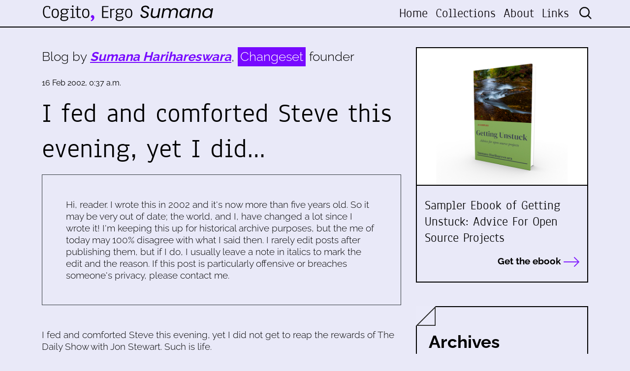

--- FILE ---
content_type: text/html; charset=utf-8
request_url: https://www.harihareswara.net/posts/2002/i-fed-and-comforted-steve-this-evening-yet-i-did/
body_size: 4899
content:



<!DOCTYPE html>
<html lang="en">

<head>

    <meta charset="utf-8">
    <meta name="viewport" content="width=device-width, initial-scale=1, shrink-to-fit=no">
    <meta name="description" content="">
    <meta name="author" content="">

    <link rel="alternate" type="application/rss+xml" title="RSS Feed for www.harihareswara.net" href="/rss/" />
    <link rel="alternate" type="application/atom+xml" title="Atom Feed for www.harihareswara.net" href="/atom/" />


    <meta property="og:title" content="
I fed and comforted Steve this evening, yet I did…">
    <meta property="og:site_name" content="Cogito, Ergo Sumana">
    <meta property="og:url" content="https://www.harihareswara.net/posts/2002/i-fed-and-comforted-steve-this-evening-yet-i-did/">
    
        <meta property="og:description"
              content='I fed and comforted Steve this evening, yet I did not get to reap the rewards of The Daily Show with Jon Stewart. Such is life. However, I did play some darts. And I did … | Cogito, Ergo Sumana | Blog by Sumana Harihareswara, Changeset founder'>
    
    <meta property="og:type" content="website">
    
    
    
    
    

    <meta name="twitter:card" content="summary_large_image">
    <meta name="twitter:site" content="@changesetllc">
    <meta name="twitter:creator" content="@changesetllc">
    <meta name="twitter:title" content="
I fed and comforted Steve this evening, yet I did… ">
    
        <meta name="twitter:description"
              content="I fed and comforted Steve this evening, yet I did not get to reap the rewards of The Daily Show with Jon Stewart. Such is life. However, I did play some darts. And I did … | Cogito, Ergo Sumana | Blog by Sumana Harihareswara, Changeset founder">
    
    <meta name="twitter:domain" content="harihareswara.net">


    <title>
I fed and comforted Steve this evening, yet I did… | Cogito, Ergo Sumana</title>

    <link href="/static/css/style.css" rel="stylesheet">
    <link href="/static/css/media-queries.css" rel="stylesheet">
    <link rel="stylesheet" href="/static/css/animate.css">

    <!-- Bootstrap core CSS -->
    <link href="/static/vendor/bootstrap/css/bootstrap.min.css" rel="stylesheet">

    <!-- Font -->
    <link href="/static/css/font.css" rel="stylesheet">

    <!--Font Awesome -->
    <link href="/static/fontawesome-pro-6.1.1-web/css/all.css" rel="stylesheet">



</head>

<body>


<!-- Header -->
<header class="fixed-top blog-top">
    <div class="nav-top">
        <div class="container">
            <nav class="navbar navbar-expand-lg row">
                <a class="navbar-brand col-xl-4 col-lg-4 col-md-4 col-sm-6 col-7" href="/">
                    <img src="/static/img/changeset-logo-blog.svg" class="img-fluid" / alt="Changeset.nyc">
                </a>
                <button class="navbar-toggler" type="button" data-toggle="collapse" data-target="#navbarNav"
                        aria-controls="navbarNav" aria-expanded="false" aria-label="Toggle navigation">
                    <i class="fas fa-bars"></i>
                </button>
                <div class="collapse navbar-collapse" id="navbarNav">
                    <ul class="navbar-nav ml-auto text-xl-right text-lg-right text-md-right text-sm-center text-center">
    <li class="nav-item ">
        <a class="nav-link" href="/">Home</a>
    </li>
    
    <li class="nav-item">
        <a class="nav-link" href="http://harihareswara.net/collections/">Collections</a>
    </li>
    
    <li class="nav-item">
        <a class="nav-link" href="http://harihareswara.net/about/">About</a>
    </li>
    
    <li class="nav-item">
        <a class="nav-link" href="http://harihareswara.net/links/">Links</a>
    </li>
    

    <li class="nav-item">
        <form id="search-bar" action="/search/" method="get" >
            <input type="hidden" name="csrfmiddlewaretoken" value="J1dzfcbkYQkKr5aR0Dz29VwaKGK4xOTQ4ZmYk3zSc0MJXLcQqOpwU2lYtIFpYbXA">
            <input type="search" placeholder="Search" name="query">
        </form>
    </li>
</ul>
                </div>
            </nav>
        </div>
    </div>
</header>


    
    <!--Content-->
    <div class="content-info mt-5 py-5">
        <div class="container">
            <div class="row">
                <div class="col-xl-8 col-lg-8 col-md-7 col-sm-12 col-12">
                    

    
        <div class="blog-by mb-4">
            <p>Blog by <strong><em>Sumana Harihareswara</em></strong>, <span>Changeset</span> founder
            </p>
        </div>
        <div class="blog-article mb-5">
            <div class="date-post mb-3">
                <small>16 Feb 2002, 0:37 a.m.</small>
            </div>
            <div class="title-post mb-2">
                <p>
I fed and comforted Steve this evening, yet I did…</p>
            </div>

            <div class="tags-post mb-3">
                <ul>
                    
                </ul>
            </div>
            
                <div class="disclaimer col-12 border border-dark p-5"><p>Hi, reader. I wrote this
                    in 2002 and it's now more than five years
                    old. So it may be very out of date; the world, and I, have changed a lot
                    since I wrote it! I'm keeping this up for historical archive purposes,
                    but the me of today may 100% disagree with what I said then. I rarely
                    edit posts after publishing them, but if I do, I usually leave a note in
                    italics to mark the edit and the reason. If this post is particularly
                    offensive or breaches someone's privacy, please contact me.</p></div>
            
            

        </div>
        
            <p>
I fed and comforted Steve this evening, yet I did not get to reap the rewards of The Daily Show with Jon Stewart.  Such is life.</p><p>
However, I did play some darts.  And I did (earlier) learn that Steve doesn't use a bookmarks page, just my homepage -- neat.</p><p>
In home-remodeling news, I hung a shelf above the head of my bed.  Since the walls here are, as Benoit would say, <i>merde</i>, it'll only hold my textbooks.  And a dreamcatcher.
</p>
        
        
        <!--Gallery-->


        <div class="col-12">
            <div class="row mt-5">
                <div class="col-6"><a href="http://harihareswara.net/posts/2002/zack-wrote-an-essaylet-on-the-flaws-of-current-renderings/"><i
                        class="fal fa-arrow-left"></i> Zack wrote an essaylet on the flaws of …</a></div>
                <div class="col-6 text-right"><a href="http://harihareswara.net/posts/2002/i-just-sent-an-email-containing-the-sentence-blah-blah/"><i
                        class="fal fa-arrow-right"></i> I just sent an email containing the sentence: …</a></div>
            </div>
        </div>
        <!--/Gallery-->

        <!--Comments-->
        
        
        
        <div class="row mt-5 d-flex justify-content-evenly">
        
            <div class="recommended mb-5 col-6">
            <div class="sidebar-title mb-4">
                <p>Similar Posts</p>
            </div>
            
                <div class="link-box-sidebar mb-4">
                    <a href="http://harihareswara.net/posts/2002/there-are-annular-eclipses-as-i-saw-today-but-i/">
                        <small>10 Jun 2002, 20:46 p.m.</small>
                        <p>
There are annular eclipses, as I saw today, but I…</p>
                    </a>
                </div>
            
                <div class="link-box-sidebar mb-4">
                    <a href="http://harihareswara.net/posts/2005/gauzy/">
                        <small>01 Jul 2005, 20:38 p.m.</small>
                        <p>Gauzy</p>
                    </a>
                </div>
            
                <div class="link-box-sidebar mb-4">
                    <a href="http://harihareswara.net/posts/2002/i-hereby-ask-my-bay-area-readership-who-is-willing/">
                        <small>11 Aug 2002, 23:29 p.m.</small>
                        <p>
I hereby ask my Bay Area readership: who is willing…</p>
                    </a>
                </div>
            
            </div>
        
        
            <div class="recommended mb-5 col-6">
            <div class="sidebar-title mb-4">
                <p>Dissimilar Posts</p>
            </div>
            
                <div class="link-box-sidebar mb-4">
                    <a href="http://harihareswara.net/posts/2003/auto-recommend-amok/">
                        <small>28 Jul 2003, 16:01 p.m.</small>
                        <p>Auto-recommend Amok</p>
                    </a>
                </div>
            
                <div class="link-box-sidebar mb-4">
                    <a href="http://harihareswara.net/posts/2001/aaaaaaaaaaaaarrrrrrrrgghhh/">
                        <small>24 Nov 2001, 10:36 a.m.</small>
                        <p>
Aaaaaaaaaaaaarrrrrrrrgghhh!!!
…</p>
                    </a>
                </div>
            
                <div class="link-box-sidebar mb-4">
                    <a href="http://harihareswara.net/posts/2001/1118-1118/">
                        <small>18 Nov 2001, 19:02 p.m.</small>
                        <p>
11/18, 11:18.

…</p>
                    </a>
                </div>
            
            </div>
        
    </div>
    


                </div>
                <div class="col-xl-4 col-lg-4 col-md-5 col-sm-12 col-12">
                    <div class="side-bar">
                        
                        <div class="link-top mb-5">
                            <a href="https://changeset.nyc/resources/getting-unstuck-sampler-offer.html"
                               target="_blank">
                                <div class="sidebar-image"
                                     style="background-image: url('/static/img/book.jpg');">

                                </div>
                                <div class="sidebar-info py-4 px-3">
                                    <p>Sampler Ebook of Getting Unstuck: Advice For Open Source Projects</p>

                                    <div class="read text-right">
                                        <p>Get the ebook <i class="fal fa-long-arrow-right"></i></p>
                                    </div>
                                </div>

                            </a>
                        </div>
                        <div class="archives px-4 py-5 mb-5">
                            <div class="cut">
                                <img src="/static/img/triangle.png" class="img-fluid">
                            </div>
                            <div class="sidebar-title mb-4">
                                <p>Archives</p>
                            </div>
                            <div class="archive_loader"><i class="fas fa-circle-notch fa-spin"
                                                           style="font-size:2em;  color:#a509ffπ"></i></div>
                        </div>
                        <div class="recommended mb-5">
                            <div class="sidebar-title mb-4">
                                <p>Recommended by Sumana</p>
                            </div>
                            
    <div class="link-box-sidebar mb-4">
        <a href="http://harihareswara.net/posts/2013/comprehensions/">
            <small>04 Nov 2013, 8:30 a.m.</small>
            <p>Comprehensions</p>
        </a>
    </div>

    <div class="link-box-sidebar mb-4">
        <a href="http://harihareswara.net/posts/2021/what-would-open-source-look-like-if-it-were-healthy-video-transcript/">
            <small>06 May 2021, 15:12 p.m.</small>
            <p>What Would Open Source Look Like If It Were Healthy? Video &amp; Transcript</p>
        </a>
    </div>

    <div class="link-box-sidebar mb-4">
        <a href="http://harihareswara.net/posts/2022/i-want-to-start-contributing-to-open-source-my-current-advice/">
            <small>02 May 2022, 16:00 p.m.</small>
            <p>&quot;I want to start contributing to open source&quot;: My (Current) Advice</p>
        </a>
    </div>

    <div class="link-box-sidebar mb-4">
        <a href="http://harihareswara.net/posts/2023/my-current-covid-risk-approach/">
            <small>16 Jun 2023, 1:10 a.m.</small>
            <p>My Current Approach To Reducing My COVID Risk</p>
        </a>
    </div>



                        </div>

                        </div>

                    </div>
                </div>
            </div>
        </div>
    </div>


<footer class="py-5 blog-footer">
    <div class="container my-5">
        <div class="row">
            <div class="col-xl-6 offset-xl-3 col-lg-6 offset-lg-3 col-md-8 offset-md-2 col-sm-8 offset-sm-2 col-12 offset-0 text-center mb-4">
                <img src="/static/img/changeset-logo-blog-white.svg" class="img-fluid px-4"/>
                <div class="footer-by">
                    <p>Blog by Sumana Harihareswara, <span>Changeset</span> founder</p>
                </div>
            </div>
            <div class="col-xl-6 col-lg-6 col-md-6 col-sm-12 col-12">
                <div class="footer-title">
                    <p>Get in touch for a free initial 30-minute chat:</p>
                </div>
                <div class="footer-info">
                    <p><i class="fas fa-phone-alt"></i> <a href="tel:+19292554578">+1
                        (929) 255-4578</a></p>
                    <p><i class="fas fa-map-marker-alt"></i> P.O. Box 721160 Jackson Heights, NY 11372</p>
                    <p><i class="fas fa-envelope"></i> <a href="mailto:contact@changeset.nyc">contact@changeset.nyc</a>
                    </p>
                    <p><i class="fa-brands fa-mastodon"></i> <a rel="me" href="https://social.coop/@brainwane">@brainwane@social.coop on Mastodon</a>
                    </p>
                    <p>&nbsp;</p>
                    <p>This work is licensed under a <br><a href="https://creativecommons.org/licenses/by-sa/4.0/"><i class="fab fa-creative-commons"></i> <i class="fab fa-creative-commons-by"></i> <i class="fab fa-creative-commons-sa"></i> Creative Commons Attribution-ShareAlike 4.0 Unported License</a>.</p>
                </div>
            </div>
            <div class="offset-xl-1 col-xl-5 offset-lg-1 col-lg-5 offset-md-0 col-md-6 offset-sm-0 col-sm-12 offset-0 col-12">
    <iframe
scrolling="no"
style="width:100%!important;height:220px;border:none !important"
src="https://buttondown.email/Changeset?as_embed=true"
></iframe>
                












                        <div class="footer-info mt-4">
                            <p><a href="/rss/"><i class="far fa-rss-square"></i> RSS feed</a> </p>
                            <p><a href="/atom/"><i class="far fa-rss-square"></i> Atom feed</a> </p>
                        </div>


            </div>
        </div>
    </div>
    <div class="signature float-right pr-3 text-white"><small>v170524 | Developed with &#9825; by <a href="https://aw-lab.net/en/" target="_blank">AWlab</a></small></div>

</footer>

<!-- Bootstrap core JavaScript -->
<script src="/static/js/jquery-3.7.0.min.js"></script>
<script src="/static/vendor/bootstrap/js/bootstrap.bundle.min.js"></script>
<script src="/static/js/jquery.mCustomScrollbar.concat.min.js"></script>

<!--Archives-->

<!--Font Awesome-->
<script src="/static/fontawesome-pro-6.1.1-web/js/all.js"></script>

<!--Wow-->
<script src="/static/js/wow.js"></script>
<script>
    new WOW().init();
</script>

<!--Icon Rotate -->
<script>
</script>

<!-- Bootstrap core JavaScript -->
<script src="/static/js/jquery-3.7.0.min.js"></script>
<script src="/static/vendor/bootstrap/js/bootstrap.bundle.min.js"></script>
<script src="/static/js/jquery.mCustomScrollbar.concat.min.js"></script>

    
    
    <script>
        $(function () {
            $('.archive_loader').load('/ajax_sidebar/');
        })
    </script>

    <!--Gallery-->
    <script src="/static/js/flickity.pkgd.js"></script>
    <script src="/static/js/fullscreen.js"></script>
    <script src="/static/js/picturefill.min.js"></script>
    <script src="/static/js/lightgallery-all.js"></script>
    <script src="/static/js/jquery.mousewheel.min.js"></script>
    <script src="https://cdnjs.cloudflare.com/ajax/libs/malihu-custom-scrollbar-plugin/3.1.5/jquery.mCustomScrollbar.concat.min.js"></script>
    

</body>
</html>


--- FILE ---
content_type: text/css; charset="utf-8"
request_url: https://buttondown.com/static/subscriber_facing_modern_css-CQLu4JVj.css
body_size: 7086
content:
:root{--width-content: 600px;--space: 20px;--font-brand: var(--font-accent, "Hex Franklin"), "Inter", system-ui, sans-serif;--font-prose: var( --font-body, "Source Serif 4", ui-serif, Georgia, Cambria, "Times New Roman", Times, serif );--font-mono: "IBM Plex Mono", ui-monospace, SFMono-Regular, "SF Mono", Consolas, "Liberation Mono", Menlo, monospace;--color-background: oklch(98.5% 0 0);--color-background-card: oklch(96.7% .001 286.375);--color-background-offset: oklch(87.1% .006 286.286);--color-foreground: #404040;--color-foreground-offset: #525252;--color-foreground-offset-2: #737373;--color-action: var(--color-accent, var(--tint-color, (42.4% .199 265.638)));--color-background-dark: oklch(14.1% .005 285.823);--color-background-card-dark: oklch(21% .006 285.885);--color-background-offset-dark: oklch(37% .013 285.805);--color-foreground-dark: oklch(90% 0 0);--color-foreground-offset-dark: oklch(75% 0 0);--color-foreground-offset-2-dark: oklch(65% 0 0);--color-action-dark: var( --color-accent-dark, var(--tint-color, (54.6% .245 262.881)) );--font-size-extra-small: 12px;--font-size-small: 14px;--font-size-base: 16px;--font-size-large: 20px;--font-size-large-2: 24px;--font-size-large-3: 32px;--text-header-alignment: center;--email-image-display: none;--corner-shape: round;--newsletter-icon-size: 24px}@media (prefers-color-scheme: dark){:root.supports-dark-mode{--color-background: var(--color-background-dark);--color-background-card: var(--color-background-card-dark);--color-background-offset: var(--color-background-offset-dark);--color-foreground: var(--color-foreground-dark);--color-foreground-offset: var(--color-foreground-offset-dark);--color-foreground-offset-2: var(--color-foreground-offset-2-dark);--color-action: var(--color-action-dark)}}@font-face{font-family:Hex Franklin;src:url(https://d33wubrfki0l68.cloudfront.net/409516e806160febfc4d1d7902107ae378404d3f/fd4dc/fonts/hex-franklin/hex-franklin-0.2.woff2) format("woff2");font-weight:1 999;font-stretch:0% 100%}.codehilite .hll{background-color:#49483e}.codehilite{background:var(--color-background-dark);color:var(--color-foreground-dark);border:1px solid var(--color-background-offset-dark);margin-bottom:var(--space);border-radius:calc(var(--space) / 2);padding:calc(var(--space) / 2)}.codehilite pre{margin-top:0;margin-bottom:0}.codehilite .c{color:#75715e}.codehilite .err{color:#960050;background-color:#1e0010}.codehilite .k{color:#66d9ef}.codehilite .l{color:#ae81ff}.codehilite .n{color:#f8f8f2}.codehilite .o{color:#f92672}.codehilite .p{color:#f8f8f2}.codehilite .ch,.codehilite .cm,.codehilite .cp,.codehilite .cpf,.codehilite .c1,.codehilite .cs{color:#75715e}.codehilite .gd{color:#f92672}.codehilite .ge{font-style:italic}.codehilite .gi{color:#a6e22e}.codehilite .gs{font-weight:700}.codehilite .gu{color:#75715e}.codehilite .kc,.codehilite .kd{color:#66d9ef}.codehilite .kn{color:#f92672}.codehilite .kp,.codehilite .kr,.codehilite .kt{color:#66d9ef}.codehilite .ld{color:#e6db74}.codehilite .m{color:#ae81ff}.codehilite .s{color:#e6db74}.codehilite .na{color:#a6e22e}.codehilite .nb{color:#f8f8f2}.codehilite .nc{color:#a6e22e}.codehilite .no{color:#66d9ef}.codehilite .nd{color:#a6e22e}.codehilite .ni{color:#f8f8f2}.codehilite .ne,.codehilite .nf{color:#a6e22e}.codehilite .nl,.codehilite .nn{color:#f8f8f2}.codehilite .nx{color:#a6e22e}.codehilite .py{color:#f8f8f2}.codehilite .nt{color:#f92672}.codehilite .nv{color:#f8f8f2}.codehilite .ow{color:#f92672}.codehilite .w{color:#f8f8f2}.codehilite .mb,.codehilite .mf,.codehilite .mh,.codehilite .mi,.codehilite .mo{color:#ae81ff}.codehilite .sa,.codehilite .sb,.codehilite .sc,.codehilite .dl,.codehilite .sd,.codehilite .s2{color:#e6db74}.codehilite .se{color:#ae81ff}.codehilite .sh,.codehilite .si,.codehilite .sx,.codehilite .sr,.codehilite .s1,.codehilite .ss{color:#e6db74}.codehilite .bp{color:#f8f8f2}.codehilite .fm{color:#a6e22e}.codehilite .vc,.codehilite .vg,.codehilite .vi,.codehilite .vm{color:#f8f8f2}.codehilite .il{color:#ae81ff}.attachment{display:-webkit-box;display:-ms-flexbox;display:flex;-webkit-box-align:center;-ms-flex-align:center;align-items:center}.attachment-content{-webkit-box-flex:1;-ms-flex:1;flex:1;margin-left:1rem}.attachment-link{background-color:var(--tint-color);color:var(--color-background);display:inline-block;text-decoration:none;padding:calc(var(--space) / 2) calc(var(--space) * 2);border-radius:9999px;font-size:var(--font-size-small);font-weight:700}.codehilite{pre{overflow-x:auto;padding:calc(var(--space) / 2);font-size:var(--font-size-base);line-height:1.5}}.comment{padding:calc(var(--space) / 2);margin-bottom:calc(var(--space) / 2);overflow-wrap:break-word;&:last-child{margin-bottom:0}.comment{border-top:1px solid var(--color-background-offset);border-left:none;border-right:none;border-bottom:none;&:not(:last-child){margin-bottom:calc(var(--space) / 2)}}}.comment--author{border-color:var(--tint-color);border-radius:calc(var(--space) / 2);background:rgb(from var(--tint-color) r g b / 10%)!important;.comment__author-link{color:var(--tint-color)}}.comment__header{margin-bottom:calc(var(--space) / 2)}.comment__author{display:-webkit-box;display:-ms-flexbox;display:flex;-webkit-box-align:center;-ms-flex-align:center;align-items:center;gap:calc(var(--space) / 2)}.comment__avatar-wrapper{-ms-flex-negative:0;flex-shrink:0}.comment__avatar{width:24px;height:24px;border-radius:calc(var(--space) / 4);-o-object-fit:cover;object-fit:cover}.comment__avatar--placeholder,.comment__avatar--subscriber{width:24px;height:24px;border-radius:calc(var(--space) / 4);background-color:var(--color-background-offset);display:-webkit-box;display:-ms-flexbox;display:flex;-webkit-box-align:center;-ms-flex-align:center;align-items:center;-webkit-box-pack:center;-ms-flex-pack:center;justify-content:center;color:var(--color-foreground);font-size:var(--font-size-extra-small);font-weight:600;font-family:var(--font-brand)}.comment__meta{-webkit-box-flex:1;-ms-flex:1;flex:1;min-width:0;display:-webkit-box;display:-ms-flexbox;display:flex;-webkit-box-align:center;-ms-flex-align:center;align-items:center;gap:calc(var(--space) / 2)}.comment__author-name{font-size:12px;font-weight:600;color:var(--color-foreground);font-family:var(--font-brand);text-transform:uppercase;display:-webkit-box;display:-ms-flexbox;display:flex;-webkit-box-align:center;-ms-flex-align:center;align-items:center;gap:6px}.comment__author-link{color:inherit;text-decoration:none;&:hover{color:var(--tint-color)}}.comment__author-badge{background-color:var(--tint-color);color:#fff;padding:2px 6px;border-radius:9999px;font-size:10px;font-weight:600;text-transform:uppercase;display:inline-block;line-height:1}.comment__timestamp{font-size:11px;color:var(--color-foreground-offset)!important;font-family:var(--font-brand)}.comment__permalink{color:inherit;text-decoration:none;&:hover{color:var(--tint-color);text-decoration:underline}}.comment__content{color:var(--color-foreground);font-size:16px;line-height:1.6;padding-left:34px;font-family:var(--font-prose);>*:first-child{margin-top:0}>*:last-child{margin-bottom:0}blockquote{margin:0 0 calc(var(--space) / 2);padding:calc(var(--space) / 2);font-size:inherit;line-height:inherit;font-family:inherit;border-left:5px solid var(--color-background-offset);background-color:#d4d4d466}p,li{font-size:inherit;line-height:inherit;font-family:inherit;&:last-child{margin-bottom:0}}}.comment__footer{margin-top:calc(var(--space) / 2)}.comment__actions{display:-webkit-box;display:-ms-flexbox;display:flex;gap:calc(var(--space) / 2);font-size:var(--font-size-extra-small);font-family:var(--font-brand);margin-left:calc(var(--space) * 1.75);a{color:var(--color-foreground-offset);text-decoration:none;&:hover{color:var(--tint-color);text-decoration:underline}}}.comment__replies{margin:calc(var(--space) / 2);margin-left:var(--space);padding-top:0;.comment{margin-bottom:calc(var(--space) / 2);border-top:none;&:last-child{margin-bottom:0}}}.comment-input{input,a[type=button],select{border-radius:0;border:1px solid var(--color-background-offset)}select{padding:.5rem}}.comment-input__error{background-color:#fef2f2;border:1px solid #fca5a5;color:#991b1b;padding:10px;border-radius:calc(var(--space) / 2);corner-shape:var(--corner-shape);margin-bottom:15px;font-size:var(--font-size-extra-small);strong{font-weight:600}}.comment-input__fields{border:none;margin:0;padding:0;display:-webkit-box;display:-ms-flexbox;display:flex;-webkit-box-orient:vertical;-webkit-box-direction:normal;-ms-flex-direction:column;flex-direction:column;gap:calc(var(--space) / 2)}.comment-input__field{display:-webkit-box;display:-ms-flexbox;display:flex;-webkit-box-orient:vertical;-webkit-box-direction:normal;-ms-flex-direction:column;flex-direction:column}.comment-input__textarea,.comment-input__input,.comment-input input[type=text],.comment-input input[type=email],.comment-input textarea{width:100%;border:1px solid var(--color-background-offset);-webkit-box-sizing:border-box;box-sizing:border-box;padding:calc(var(--space) / 2);font-family:var(--font-brand);font-size:var(--font-size-small);color:#000;background-color:#fff;-webkit-transition:border-color .2s ease-in-out;transition:border-color .2s ease-in-out;corner-shape:var(--corner-shape);border-radius:calc(var(--space) / 2);&:focus{outline:none;border-color:var(--tint-color);-webkit-box-shadow:0 0 0 3px rgba(59,130,246,.1);box-shadow:0 0 0 3px #3b82f61a}&::-webkit-input-placeholder{color:var(--color-foreground-offset)}&::-moz-placeholder{color:var(--color-foreground-offset)}&:-ms-input-placeholder{color:var(--color-foreground-offset)}&::-ms-input-placeholder{color:var(--color-foreground-offset)}&::placeholder{color:var(--color-foreground-offset)}&[readonly]{background-color:var(--color-background-offset);color:var(--color-foreground);cursor:not-allowed}}.comment-input__textarea,.comment-input textarea{min-height:100px;resize:vertical}.comment-input__user-info{display:grid;grid-template-columns:1fr 1fr;gap:10px;@media (max-width: 480px){grid-template-columns:1fr}}.comment-input__back-link{display:-webkit-box;display:-ms-flexbox;display:flex;-webkit-box-align:center;-ms-flex-align:center;align-items:center;font-family:var(--font-family-sans);font-size:var(--font-size-small);text-decoration:none;color:var(--color-foreground)}.comment-input__back-link svg{width:16px}.archive__comments-list{list-style-type:none;padding:0;margin:0;border:1px solid var(--color-background-offset);border-radius:calc(var(--space) / 2);background-color:var(--color-background-card)}.archive__comments-empty{display:none}.archive__comment-item{margin-bottom:0;border-bottom:1px solid var(--color-background-offset);&:last-child{border-bottom:none}}.comment-input__actions{margin-top:calc(var(--space) / 2)}.embedded-link{background:var(--color-background-offset)}.tiktok-embed{font-style:normal;background:none;padding:0}.littlefoot-footnote__content{word-break:break-word}.littlefoot__button{max-width:-webkit-max-content;max-width:-moz-max-content;max-width:max-content;z-index:0;margin-left:calc(var(--space) / 2);margin-top:calc(var(--space) / 2)}.littlefoot__content p:last-child{margin-bottom:0}.littlefoot__content{background-color:var(--color-background-card)!important;margin:0 auto!important;border-color:var(--color-background-offset)!important;padding:calc(var(--space))!important;max-width:var(--width-content)!important;color:var(--color-foreground-offset)!important}.littlefoot__popover{background-color:var(--color-background-card)!important;border-color:var(--color-background-offset)!important}:root{--color-featured: #fef9c3;--color-featured-border: #f59e0b40;--color-featured-icon: #eab308}@media (prefers-color-scheme: dark){:root.supports-dark-mode{--color-featured: oklch(28.6% .066 53.813);--color-featured-border: oklch(40.2% .105 61.876);--color-featured-icon: oklch(76.9% .188 70.08)}}.email.featured{background-color:var(--color-featured);padding:1rem!important;border:var(--color-featured-border) 1px solid!important;z-index:10;margin-bottom:1rem;margin-top:1rem;position:relative;-webkit-box-shadow:0 4px 6px -1px rgb(0 0 0 / .1),0 2px 4px -2px rgb(0 0 0 / .1);box-shadow:0 4px 6px -1px #0000001a,0 2px 4px -2px #0000001a}.email.featured h2{margin-top:0}@media (min-width: 640px){.email.featured{border-radius:.5rem}}.pin-icon{fill:var(--color-featured-icon)!important}:root{--header-navigation-display: flex}.header-navigation-container{font-family:var(--font-brand);max-width:100%}.header-navigation-content{-webkit-box-flex:1;-ms-flex:1;flex:1;display:-webkit-box;display:-ms-flexbox;display:flex;-webkit-box-pack:justify;-ms-flex-pack:justify;justify-content:space-between;-webkit-box-align:center;-ms-flex-align:center;align-items:center}.header-navigation{display:var(--header-navigation-display);padding:1rem;margin:0 auto;max-width:100%;font-weight:700;-webkit-box-pack:justify;-ms-flex-pack:justify;justify-content:space-between;gap:calc(var(--space) / 2);-webkit-box-orient:horizontal;-webkit-box-direction:normal;-ms-flex-direction:row;flex-direction:row;-webkit-box-align:stretch;-ms-flex-align:stretch;align-items:stretch;overflow:visible;h1{margin:0}}.header-navigation-toggle{display:none;background:none;border:none;cursor:pointer;padding:.5rem;color:var(--color-foreground);-webkit-box-align:center;-ms-flex-align:center;align-items:center;-webkit-box-pack:center;-ms-flex-pack:center;justify-content:center;z-index:101}.header-navigation-toggle-icon{width:24px;height:24px;display:block}.header-navigation-toggle-icon--close,.header-navigation-toggle[aria-expanded=true] .header-navigation-toggle-icon:first-child{display:none}.header-navigation-toggle[aria-expanded=true] .header-navigation-toggle-icon--close{display:block}.header-navigation-nav-handle{display:none}.header-navigation-nav{font-weight:500;font-size:var(--font-size-small);gap:calc(var(--space));display:-webkit-box;display:-ms-flexbox;display:flex;-webkit-box-align:center;-ms-flex-align:center;align-items:center}.header-navigation-link{padding:calc(var(--space) / 4 + 1px) calc(var(--space) / 2 + 4px);display:-webkit-box;display:-ms-flexbox;display:flex;-webkit-box-align:center;-ms-flex-align:center;align-items:center;-webkit-box-sizing:border-box;box-sizing:border-box;gap:calc(var(--space) / 4);border:none;cursor:pointer;font-family:inherit;font-weight:inherit;font-size:inherit;text-decoration:none;-webkit-transition:background-color .2s ease-in-out;transition:background-color .2s ease-in-out;border-radius:calc(var(--space));corner-shape:var(--corner-shape);-webkit-transition:all .2s ease-in-out;transition:all .2s ease-in-out;text-transform:uppercase;color:var(--color-foreground);white-space:nowrap;svg{width:16px;margin-right:calc(var(--space) / 8)}&:hover{background-color:var(--color-background-offset)}}.header-navigation-link--subscribe{background-color:var(--color-action);-webkit-transition:all .2s ease-in-out;transition:all .2s ease-in-out;color:#fff;position:-webkit-sticky;position:sticky;right:0;top:0;&:hover{-webkit-transform:scale(1.05);transform:scale(1.05);background-color:var(--color-action)!important}}.header-brand-icon{height:30px;width:30px;border-radius:9999px;margin-right:0;@media (min-width: 1024px){margin-right:0}}.header-brand{display:block;font-size:var(--font-size-base);text-transform:uppercase;color:var(--color-foreground);text-decoration:none}.header-brand-name{line-clamp:1;white-space:nowrap}@media (max-width: 600px){.header-navigation{-ms-flex-wrap:wrap;flex-wrap:wrap;padding:.75rem}.header-navigation-content{-ms-flex-wrap:wrap;flex-wrap:wrap;width:100%}.header-navigation-toggle{display:-webkit-box;display:-ms-flexbox;display:flex;margin-left:auto}.header-navigation-overlay{display:none;position:fixed;inset:0;z-index:100;background-color:#0000004d;-webkit-backdrop-filter:blur(2px);backdrop-filter:blur(2px);opacity:0;-webkit-transition:opacity .15s ease-out;transition:opacity .15s ease-out}.header-navigation-overlay[aria-hidden=false]{display:block;opacity:1}.header-navigation-nav{display:-webkit-box;display:-ms-flexbox;display:flex;-webkit-box-orient:vertical;-webkit-box-direction:normal;-ms-flex-direction:column;flex-direction:column;position:fixed;bottom:0;left:0;right:0;z-index:101;background-color:var(--color-background-card);border-top-left-radius:calc(var(--space) / 2);border-top-right-radius:calc(var(--space) / 2);padding:var(--space);gap:calc(var(--space) / 2);max-height:80vh;overflow-y:auto;-webkit-transform:translateY(100%);transform:translateY(100%);-webkit-transition:-webkit-transform .2s ease-out;transition:-webkit-transform .2s ease-out;transition:transform .2s ease-out;transition:transform .2s ease-out,-webkit-transform .2s ease-out;-webkit-box-shadow:0 -4px 6px -1px rgba(0,0,0,.1),0 -2px 4px -1px rgba(0,0,0,.06);box-shadow:0 -4px 6px -1px #0000001a,0 -2px 4px -1px #0000000f}.header-navigation-nav-handle{display:block;width:2.5rem;height:calc(var(--space) / 4);background-color:var(--color-background-offset);border-radius:9999px;margin:calc(var(--space) / 2) auto;-ms-flex-negative:0;flex-shrink:0}.header-navigation-nav[aria-expanded=true]{-webkit-transform:translateY(0);transform:translateY(0)}.header-navigation-link{width:100%;-webkit-box-pack:start;-ms-flex-pack:start;justify-content:flex-start;padding:calc(var(--space) / 2);padding-left:calc(var(--space));border-radius:calc(var(--space) / 2)}.header-navigation-link--subscribe{position:static}}.archive-search-trigger{background-color:var(--color-background-card)}.archive-search-trigger:hover{background-color:var(--color-background-offset)}.archive__pagination{width:var(--width-content);margin:0 auto;padding:calc(var(--space) * 2) calc(var(--space) / 2);display:-webkit-box;display:-ms-flexbox;display:flex;-webkit-box-pack:center;-ms-flex-pack:center;justify-content:center;-webkit-box-align:center;-ms-flex-align:center;align-items:center;gap:1rem}.archive__pagination-link{display:-webkit-inline-box;display:-ms-inline-flexbox;display:inline-flex;-webkit-box-align:center;-ms-flex-align:center;align-items:center;gap:.5rem;text-decoration:none;color:var(--color-foreground);font-size:var(--font-size-small);font-family:var(--font-brand);font-weight:500;padding:calc(var(--space) / 2) calc(var(--space) * 2);border-radius:4px;-webkit-transition:background-color .2s ease-in-out;transition:background-color .2s ease-in-out;svg{width:16px;height:16px;display:block}&:hover{background-color:var(--color-background)}}:root{--related-email-image-height: 175px}.related-email.title{margin-bottom:calc(var(--space))}.related-emails-widget{font-family:var(--font-brand)}.related-email-container{list-style-type:none;display:-webkit-box;display:-ms-flexbox;display:flex;-ms-flex-wrap:wrap;flex-wrap:wrap;padding:0;margin:0;margin-bottom:calc(var(--space));gap:calc(var(--space))}@media (min-width: 600px){.related-emails-widget{gap:calc(var(--space) * 2);-webkit-box-pack:justify;-ms-flex-pack:justify;justify-content:space-between;-ms-flex-wrap:nowrap;flex-wrap:nowrap;-webkit-box-orient:horizontal;-webkit-box-direction:normal;-ms-flex-direction:row;flex-direction:row}}.related-email{-ms-flex-preferred-size:0;flex-basis:0;-webkit-box-flex:1;-ms-flex-positive:1;flex-grow:1;margin-bottom:0;font-family:var(--font-brand);font-size:var(--font-size-small);-webkit-transition:all .2s ease-in-out;transition:all .2s ease-in-out;border:1px solid var(--color-background-offset);background-color:var(--color-background-card);border-radius:calc(var(--space) / 2);padding-left:0;>a{text-decoration:none!important}p{font-size:medium!important;color:var(--color-foreground)!important}}.related-email:hover{-webkit-box-shadow:0 0 10px 0 rgba(0,0,0,.1);box-shadow:0 0 10px #0000001a;border-color:var(--color-foreground-offset-2);margin-top:-2px;margin-bottom:2px}.related-email-title{margin:0;color:var(--color-foreground)!important;font-size:var(--font-size-small);overflow:hidden;display:-webkit-box;-webkit-box-orient:vertical;-webkit-line-clamp:1}.related-email-media{max-height:var(--related-email-image-height)}.related-email-image{max-height:var(--related-email-image-height)!important;width:100%!important;-o-object-fit:cover;object-fit:cover;border-top-left-radius:calc(var(--space) / 2);border-top-right-radius:calc(var(--space) / 2)}.related-email-cta{display:none}.related-email-content{padding:calc(var(--space) / 2)}.related-email-description{margin-bottom:0;margin-top:calc(var(--space) / 2);overflow:hidden;display:-webkit-box;-webkit-box-orient:vertical;-webkit-line-clamp:3}.related-email-date{color:var(--color-foreground-offset);font-size:var(--font-size-extra-small)}.related-email:hover{-webkit-box-shadow:0 0 10px 0 rgba(0,0,0,.1);box-shadow:0 0 10px #0000001a}.related-emails-title{font-family:var(--font-brand);color:var(--color-foreground-offset);font-size:var(--font-size-base);font-weight:400;padding-bottom:calc(var(--space));text-align:center;margin-top:calc(var(--space) * 2);margin-bottom:0}.related-email-media{border-bottom:1px solid var(--color-background-offset)}.archive__social-share-link-container{border-radius:calc(var(--space));display:grid;grid-template-columns:repeat(3,1fr);gap:calc(var(--space) / 2)}.archive__social-share-link-container:has(.archive__social-share-link:nth-child(2):last-child){grid-template-columns:repeat(2,1fr)}.archive__social-share-link{text-decoration:none;text-align:center;background-color:var(--color-background-card);border:1px solid var(--color-background-offset);font-family:var(--font-brand);color:var(--color-foreground);corner-shape:var(--corner-shape);border-radius:var(--space);font-size:var(--font-size-small);padding-top:calc(var(--space) / 2);padding-bottom:calc(var(--space) / 2);-webkit-transition:all .2s ease;transition:all .2s ease}.archive__social-share-link:hover{margin-top:-2px;margin-bottom:2px;background-color:var(--color-background-card)!important;border-color:var(--color-foreground-offset)}@-webkit-keyframes spin{0%{-webkit-transform:rotate(0deg);transform:rotate(0)}to{-webkit-transform:rotate(360deg);transform:rotate(360deg)}}@keyframes spin{0%{-webkit-transform:rotate(0deg);transform:rotate(0)}to{-webkit-transform:rotate(360deg);transform:rotate(360deg)}}@-webkit-keyframes subscription-success-dialog-in{0%{opacity:0;-webkit-transform:scale(.95) translateY(-.5rem);transform:scale(.95) translateY(-.5rem)}to{opacity:1;-webkit-transform:scale(1) translateY(0);transform:scale(1) translateY(0)}}@keyframes subscription-success-dialog-in{0%{opacity:0;-webkit-transform:scale(.95) translateY(-.5rem);transform:scale(.95) translateY(-.5rem)}to{opacity:1;-webkit-transform:scale(1) translateY(0);transform:scale(1) translateY(0)}}@-webkit-keyframes subscription-success-overlay-in{0%{opacity:0}to{opacity:1}}@keyframes subscription-success-overlay-in{0%{opacity:0}to{opacity:1}}.archive__button{position:relative;font-family:var(--font-brand)!important;background-color:var(--color-action)!important;border-radius:var(--space)!important;padding:calc(var(--space) / 2) calc(var(--space))!important;border:none!important;color:#fff!important;width:100%;text-align:center;-webkit-box-pack:center;-ms-flex-pack:center;justify-content:center;text-transform:uppercase;-webkit-box-sizing:border-box;box-sizing:border-box}.archive__subscribe-form-label{-webkit-box-align:center;-ms-flex-align:center;align-items:center;display:-webkit-box;display:-ms-flexbox;display:flex;font-size:var(--font-size-base);gap:calc(var(--space) / 2)}.card input.required{outline-color:#dc2626!important;outline-style:solid!important;outline-width:4px!important}.email-content .subscribe-form{margin-bottom:calc(var(--space) * 2);margin-top:calc(var(--space) * 2)}.hidden-submit{left:-9999px;position:absolute!important}.magic-link-button{width:100%}.magic-link-error-message{color:red;margin-bottom:.5rem}.magic-link-form{-webkit-box-align:center;-ms-flex-align:center;align-items:center;display:-webkit-box;display:-ms-flexbox;display:flex;-webkit-box-orient:vertical;-webkit-box-direction:normal;-ms-flex-direction:column;flex-direction:column;gap:.5rem}.magic-link-input{border:1px solid var(--color-background-offset)!important;border-radius:var(--space);margin-left:var(--space);margin-right:var(--space);padding:var(--space);width:calc(100% - var(--space) * 2)}.magic-link-success-message{color:green}.magic-link-toggle-button{-webkit-box-align:center;-ms-flex-align:center;align-items:center;background:none;border:none;-webkit-box-shadow:none!important;box-shadow:none!important;cursor:pointer;display:-webkit-box;display:-ms-flexbox;display:flex;font:inherit;font-size:14px;height:100%;-webkit-box-pack:center;-ms-flex-pack:center;justify-content:center;margin-top:calc(var(--space) / 2);padding:0;text-decoration:none;width:100%}.magic-link-toggle-button:hover{background-color:var(--color-background-offset)}.magic-link-toggle-text{color:var(--color-foreground);font-size:14px;text-align:center}.sniper-link-image{-webkit-filter:drop-shadow(0 0 .5px rgba(255,255,255,1)) drop-shadow(0 0 1px rgba(255,255,255,.8));filter:drop-shadow(0 0 .5px rgba(255,255,255,1)) drop-shadow(0 0 1px rgba(255,255,255,.8));-ms-flex-negative:0;flex-shrink:0;height:var(--space);margin-right:.5rem;-o-object-fit:contain;object-fit:contain;width:var(--space)}.sniper-link-text{text-align:center}.subscription-success-button{-webkit-box-align:center;-ms-flex-align:center;align-items:center;background-color:var(--color-action);border:none;border-radius:calc(var(--space));-webkit-box-shadow:0 1px 2px 0 rgba(0,0,0,.05);box-shadow:0 1px 2px #0000000d;color:#fff;corner-shape:var(--corner-shape);cursor:pointer;display:-webkit-inline-box;display:-ms-inline-flexbox;display:inline-flex;-webkit-box-flex:1;-ms-flex:1;flex:1;font-family:var(--font-brand);font-size:var(--font-size-small);font-weight:500;height:calc(var(--space) * 2);-webkit-box-pack:center;-ms-flex-pack:center;justify-content:center;padding-bottom:calc(var(--space) / 2);padding-top:calc(var(--space) / 2);-webkit-transition:all .15s ease;transition:all .15s ease;white-space:nowrap}.subscription-success-button:hover{scale:1.05}.subscription-success-button:active{scale:.98}.subscription-success-close{-webkit-box-align:center;-ms-flex-align:center;align-items:center;background:transparent;border:none;border-radius:var(--space);color:var(--color-foreground-offset);cursor:pointer;display:-webkit-box;display:-ms-flexbox;display:flex;-webkit-box-pack:center;-ms-flex-pack:center;justify-content:center;opacity:.7;position:absolute;right:calc(var(--space) / 2);top:calc(var(--space) / 2);-webkit-transition:opacity .15s ease,background-color .15s ease;transition:opacity .15s ease,background-color .15s ease}.subscription-success-close:hover{background-color:var(--color-background-offset);opacity:1}.subscription-success-close-icon{height:var(--space);stroke-width:2;width:var(--space)}.subscription-success-content{-webkit-box-flex:1;-ms-flex:1;flex:1;overflow-y:auto;padding-bottom:calc(var(--space));padding-left:calc(var(--space));padding-right:calc(var(--space))}.subscription-success-dialog{-webkit-animation:subscription-success-dialog-in .2s ease-out;animation:subscription-success-dialog-in .2s ease-out;background-color:var(--color-background-card);border:1px solid var(--color-background-offset);border-radius:.5rem;-webkit-box-shadow:0 var(--space) var(--space) -3px var(--color-background-offset),0 var(--space) var(--space) -2px var(--color-background-offset);box-shadow:0 var(--space) var(--space) -3px var(--color-background-offset),0 var(--space) var(--space) -2px var(--color-background-offset);color:var(--color-foreground);display:-webkit-box;display:-ms-flexbox;display:flex;-webkit-box-orient:vertical;-webkit-box-direction:normal;-ms-flex-direction:column;flex-direction:column;max-height:calc(100vh - 2rem);max-width:28rem;overflow:hidden;position:relative;width:100%}.subscription-success-footer{display:-webkit-box;display:-ms-flexbox;display:flex;-webkit-box-orient:vertical;-webkit-box-direction:reverse;-ms-flex-direction:column-reverse;flex-direction:column-reverse;gap:var(--space);padding:calc(var(--space));padding-top:0}@media (min-width: 640px){.subscription-success-footer{-webkit-box-orient:horizontal;-webkit-box-direction:normal;-ms-flex-direction:row;flex-direction:row}}.subscription-success-header{-webkit-box-align:center;-ms-flex-align:center;align-items:center;display:-webkit-box;display:-ms-flexbox;display:flex;-webkit-box-pack:justify;-ms-flex-pack:justify;justify-content:space-between;margin-bottom:calc(var(--space) / 2);padding-left:calc(var(--space));padding-right:calc(var(--space));padding-top:calc(var(--space))}.subscription-success-message{color:var(--color-foreground-offset);font-family:var(--font-family-sans);font-size:var(--font-size-large);line-height:calc(var(--font-size-large) * 1.4);margin:0;text-align:center}.subscription-success-message strong{color:var(--color-foreground);font-weight:600}.subscription-success-upsell{color:var(--color-foreground-offset);font-family:var(--font-family-sans);font-size:var(--font-size-base);line-height:calc(var(--font-size-base) * 1.5);margin:calc(var(--space)) 0 0;text-align:center}a.subscription-success-button{text-decoration:none;padding-bottom:calc(var(--space) / 4);padding-top:calc(var(--space) / 4)}a.subscription-success-button:hover{background-color:var(--color-action);opacity:.9}.subscription-success-overlay{-webkit-box-align:center;-ms-flex-align:center;align-items:center;-webkit-animation:subscription-success-overlay-in .15s ease-out;animation:subscription-success-overlay-in .15s ease-out;-webkit-backdrop-filter:blur(2px);backdrop-filter:blur(2px);background-color:#0000004d;display:-webkit-box;display:-ms-flexbox;display:flex;font-family:var(--font-family-sans);inset:0;-webkit-box-pack:center;-ms-flex-pack:center;justify-content:center;position:fixed;z-index:50}.subscription-success-title{color:var(--color-foreground);font-size:var(--font-size-large);font-weight:600;letter-spacing:-.01em;margin:0}.tinted{background:var(--tint-color)!important}.tinted:hover{background:var(--tint-color);opacity:.9}#subscribe-form,.subscribe-form{container-name:subscribe-form;.confirmation-email-message{color:var(--color-foreground);font-size:1rem;font-weight:500;line-height:1.25rem;padding-left:1.25rem;padding-right:1.25rem;text-align:center}.disabled{cursor:not-allowed;opacity:.5}.field{display:-webkit-box;display:-ms-flexbox;display:flex;-webkit-box-orient:vertical;-webkit-box-direction:normal;-ms-flex-direction:column;flex-direction:column}form{display:-webkit-box;display:-ms-flexbox;display:flex;-webkit-box-orient:vertical;-webkit-box-direction:normal;-ms-flex-direction:column;flex-direction:column;gap:calc(var(--space) / 2)}.heading{&:empty{display:none}}input[type=email],input[type=text],select{-webkit-appearance:none;-moz-appearance:none;appearance:none;border:1px solid var(--color-background-offset);border-radius:calc(var(--space));corner-shape:var(--corner-shape);font-family:var(--font-family-sans);font-size:var(--font-size-base);font-weight:500;line-height:1.5rem;padding-bottom:calc(var(--space) / 2);padding-left:calc(var(--space));padding-right:calc(var(--space));padding-top:calc(var(--space) / 2)}.sniper-link-button{-webkit-box-flex:0!important;-ms-flex:none!important;flex:none!important;width:auto!important}select{background-image:url("data:image/svg+xml,%3csvg xmlns='http://www.w3.org/2000/svg' fill='none' viewBox='0 0 20 20'%3e%3cpath stroke='%236b7280' stroke-linecap='round' stroke-linejoin='round' stroke-width='1.5' d='M6 8l4 4 4-4'/%3e%3c/svg%3e");background-position:right .5rem center;background-repeat:no-repeat;background-size:1.25rem 1.25rem;padding-right:2.25rem}.unactivated-section{-webkit-box-align:center;-ms-flex-align:center;align-items:center;display:-webkit-box;display:-ms-flexbox;display:flex;-webkit-box-orient:vertical;-webkit-box-direction:normal;-ms-flex-direction:column;flex-direction:column;gap:calc(var(--space) / 2)}.waiting-confirmation-text{-webkit-box-align:center;-ms-flex-align:center;align-items:center;color:#6b7280;display:-webkit-box;display:-ms-flexbox;display:flex;font-size:.875rem;font-weight:400;-webkit-box-pack:center;-ms-flex-pack:center;justify-content:center;line-height:1.25rem;text-align:center}[type=button].blue,[type=submit].blue{background-color:#2563eb;&:hover{background-color:#1d4ed8}}[type=button].pending,[type=submit].pending{opacity:.5}[type=button].red,[type=submit].red{background-color:#dc2626!important;&:hover{background-color:#b91c1c!important}}[type=button].yellow,[type=submit].yellow{background-color:#d97706!important;&:hover{background-color:#b45309!important}}}.animate-spin{-webkit-animation:spin 1s linear infinite;animation:spin 1s linear infinite}.size-4{height:1rem;width:1rem}.archive__button-pending-indicator{position:absolute;left:calc(var(--space));top:0;bottom:0;display:-webkit-box;display:-ms-flexbox;display:flex;-webkit-box-align:center;-ms-flex-align:center;align-items:center;-webkit-box-pack:center;-ms-flex-pack:center;justify-content:center}iframe.youtube{width:100%;aspect-ratio:16 / 9}a{color:var(--tint-color)}a:hover{background-color:color-mix(in srgb,var(--tint-color) 20%,transparent)}.app-container{display:-webkit-box;display:-ms-flexbox;display:flex;-webkit-box-flex:1;-ms-flex:1;flex:1;-webkit-box-orient:vertical;-webkit-box-direction:normal;-ms-flex-direction:column;flex-direction:column}.route--upgrade-subscription-success .app{margin:0 auto;max-width:var(--width-content);padding:var(--space)}blockquote>*:first-child{margin-top:0}blockquote>*:last-child{margin-bottom:0}body{background-color:var(--color-background);color:var(--color-foreground);display:-webkit-box;display:-ms-flexbox;display:flex;-webkit-box-orient:vertical;-webkit-box-direction:normal;-ms-flex-direction:column;flex-direction:column;font-family:var(--font-prose);margin:0;min-height:100vh;position:relative}.card{background-color:var(--color-background-card);border:1px solid var(--color-background-offset);border-radius:calc(var(--space) / 2);font-family:var(--font-brand);margin-bottom:calc(var(--space) * 2);margin-top:calc(var(--space) * 2);padding:var(--space);input,a[type=button],select{border-radius:0;border:1px solid var(--color-background-offset)}select{padding:calc(var(--space) / 2)}svg{height:24px}}.card-container{color:var(--color-foreground-offset);font-family:var(--font-brand)}.card-container .card{margin-top:0}.card-container-header{color:var(--color-foreground-offset);font-family:var(--font-brand);font-size:var(--font-size-base);font-weight:400;margin-bottom:0;margin-top:calc(var(--space) * 2);padding-bottom:calc(var(--space));text-align:center}.card~.card{margin-top:calc(var(--space))}code{font-family:var(--font-mono)}pre{overflow-x:auto;padding:1em}pre.poetry{background-color:var(--color-background-card);border-radius:calc(var(--space) / 2);color:var(--color-foreground);padding:1em;white-space:pre-wrap;word-wrap:break-word}date{color:var(--color-foreground-offset);display:block;font-family:var(--font-brand);font-size:var(--font-size-small);text-align:var(--text-header-alignment);margin-bottom:calc(var(--space) / 4)}.email-body-paywall{-webkit-mask-image:-webkit-gradient(linear,left top,left bottom,color-stop(50%,black),to(transparent));-webkit-mask-image:linear-gradient(to bottom,black 50%,transparent 100%);mask-image:-webkit-gradient(linear,left top,left bottom,color-stop(50%,black),to(transparent));mask-image:linear-gradient(to bottom,black 50%,transparent 100%)}.email-image{display:var(--email-image-display)}.email-description{display:var(--email-description-display, block)}.empty-line{height:calc(var(--font-size-base) * 2)}.empty-state{display:grid;-webkit-box-flex:1;-ms-flex:1;flex:1;font-family:var(--font-brand);gap:calc(var(--space));margin:calc(var(--space) * 2) 0;place-items:center;text-align:center}.empty-state-message{display:-webkit-box;display:-ms-flexbox;display:flex;-webkit-box-orient:vertical;-webkit-box-direction:normal;-ms-flex-direction:column;flex-direction:column;gap:calc(var(--space))}figure{-webkit-box-align:center;-ms-flex-align:center;align-items:center;display:-webkit-box;display:-ms-flexbox;display:flex;-webkit-box-orient:vertical;-webkit-box-direction:normal;-ms-flex-direction:column;flex-direction:column;-webkit-box-pack:center;-ms-flex-pack:center;justify-content:center;margin-bottom:calc(var(--space) * 2);margin-left:auto;margin-right:auto;margin-top:calc(var(--space) * 2)}figcaption{margin-top:calc(var(--space) / 2);text-align:center}figure img{border-radius:calc(var(--space) / 2);margin:0;width:100%;max-width:100%;-webkit-transition:all .2s ease-in-out;transition:all .2s ease-in-out}p img{max-width:100%}figure[data-full-width=true] img{border-radius:0;max-width:100vw;width:100vw;margin:0;cursor:-webkit-zoom-out;cursor:zoom-out;-webkit-transition:all .2s ease-in-out;transition:all .2s ease-in-out}.footer{color:var(--color-foreground-offset-2);font-family:var(--font-brand);font-size:var(--font-size-small);padding:var(--space);text-align:center;text-wrap:pretty;a{color:var(--color-foreground-offset)}}h1,h2{margin-bottom:calc(var(--space) / 2);margin-top:calc(var(--space) * 2)}h3{margin-bottom:calc(var(--space) / 2);margin-top:calc(var(--space) * 2);font-size:var(--font-size-large-2)}h4{margin-bottom:calc(var(--space) / 2);margin-top:calc(var(--space) * 2);font-size:var(--font-size-large)}html,body{height:100%}.email-teaser{-webkit-mask-image:-webkit-gradient(linear,left top,left bottom,color-stop(50%,black),to(transparent));-webkit-mask-image:linear-gradient(to bottom,black 50%,transparent 100%);mask-image:-webkit-gradient(linear,left top,left bottom,color-stop(50%,black),to(transparent));mask-image:linear-gradient(to bottom,black 50%,transparent 100%)}img.newsletter-image,.email-teaser img{display:block;margin:0 auto;max-width:100%;-webkit-transition:border-radius .2s ease-in-out,width .2s ease-in-out;transition:border-radius .2s ease-in-out,width .2s ease-in-out}@media (max-width: 600px){img.newsletter-image{max-width:100vw;margin-left:calc(var(--space) * -1);margin-right:calc(var(--space) * -1);border-radius:0}}img.zoomable{cursor:-webkit-zoom-in;cursor:zoom-in}p,li,blockquote{margin-bottom:var(--space)}p,li{color:var(--color-foreground);font-family:var(--font-prose);font-size:var(--font-size-large);line-height:1.6;margin-top:0;overflow-wrap:break-word}ul{list-style:disc;padding-left:var(--space)}ol{list-style:decimal}ul li{margin-bottom:0;margin-top:0;padding-left:calc(var(--space) / 2)}.social-networks{display:-webkit-box;display:-ms-flexbox;display:flex;font-family:var(--font-brand);gap:1em;-webkit-box-pack:center;-ms-flex-pack:center;justify-content:center;margin:0 auto;padding:1em;>div:last-child{display:-webkit-box;display:-ms-flexbox;display:flex;gap:1em}a{display:block;min-width:24px}svg{fill:var(--color-foreground);max-width:20px;&:hover{fill:var(--tint-color)}}}.subject{text-align:var(--text-header-alignment);margin-top:0}table.buttondown-block-styled{border-collapse:collapse;margin:0;overflow:hidden;table-layout:fixed;width:100%;td,th{border:2px solid var(--color-background-offset);-webkit-box-sizing:border-box;box-sizing:border-box;min-width:1em;padding:calc(var(--space) / 2);position:relative;vertical-align:top;>*{margin-bottom:0}}th{background-color:var(--color-background-offset);font-weight:700;text-align:left}p{margin:0}}video{border-radius:var(--space);corner-shape:var(--corner-shape);max-width:100%}hr{border:none;border-top:1px solid var(--color-background-offset)}[type=submit],a[type=button]{-webkit-box-align:center;-ms-flex-align:center;align-items:center;border-color:transparent!important;border-radius:var(--space);border-width:1px;-webkit-box-shadow:0 1px 2px 0 rgba(0,0,0,.05);box-shadow:0 1px 2px #0000000d;color:#fff;corner-shape:var(--corner-shape);cursor:pointer;display:-webkit-box;display:-ms-flexbox;display:flex;-webkit-box-flex:1;-ms-flex:1 1 0%;flex:1 1 0%;font-family:var(--font-family-brand);font-size:var(--font-size-small);font-weight:500;line-height:1.5rem;padding:calc(var(--space) / 2) calc(var(--space));text-align:center;text-decoration:none}blockquote{background-color:var(--color-background-card);margin-left:0;margin-right:0;padding:calc(var(--space))}blockquote blockquote{margin-bottom:0}.email-list-header{text-align:center}.newsletter-icon{height:var(--newsletter-icon-size);margin-bottom:calc(var(--space));width:var(--newsletter-icon-size);display:block}.announcement-bar{background-color:var(--tint-color)}.announcement-bar,.announcement-bar p{color:#fff;font-family:var(--font-brand);font-size:var(--font-size-small);padding:calc(var(--space) / 2) var(--space);text-align:center;margin-bottom:0}.announcement-bar a{color:inherit;text-decoration:underline}.announcement-bar a:hover{background-color:transparent;opacity:.8}.buttondown-button{background-color:var(--tint-color);border-radius:calc(var(--space) / 2);color:#fff;display:block;font-family:var(--font-brand);font-size:var(--font-size-base);font-weight:500;line-height:1.2;margin:var(--space) auto;max-width:360px;padding:calc(var(--space) * .75) var(--space);text-align:center;text-decoration:none;&:hover{background-color:color-mix(in srgb,var(--tint-color) 80%,black)}&[data-align=left]{margin-left:0;margin-right:auto}&[data-align=right]{margin-left:auto;margin-right:0}}.sr-only{border-width:0;clip:rect(0,0,0,0);height:1px;margin:-1px;overflow:hidden;padding:0;position:absolute;white-space:nowrap;width:1px}:root{--newsletter-icon-size: 100px}.app.suppressed{-webkit-filter:blur(5px);filter:blur(5px)}.archive__social-links-link--generic{color:var(--color-foreground-offset-2);font-size:var(--font-size-extra-small)}.archive__social-links-link svg{width:20px}blockquote{border:1px solid var(--color-background-offset);border-radius:calc(var(--space) / 2);font-family:var(--font-brand);&.pullquote{font-style:italic;padding:var(--space) calc(var(--space) * 2);text-align:center}}blockquote p,blockquote li{color:var(--color-foreground);font-size:var(--font-size-base)}.buttondown-button{border-radius:9999px;-webkit-box-shadow:0 4px 6px -1px rgba(0,0,0,.1),0 2px 4px -1px rgba(0,0,0,.06);box-shadow:0 4px 6px -1px #0000001a,0 2px 4px -1px #0000000f;font-family:var(--font-brand);margin-bottom:calc(var(--space) * 2);margin-top:calc(var(--space) * 2);-webkit-transition:all .2s ease-in-out;transition:all .2s ease-in-out}.buttondown-custom-button,.subscribe_button{-webkit-transition:all .2s ease-in-out;transition:all .2s ease-in-out;&:hover{-webkit-transform:scale(1.05);transform:scale(1.05)}}.card-container--paywalled{position:relative;z-index:1000}.card--takeover{background:var(--color-background);left:10%;position:fixed;right:10%;text-align:center;top:30%}.callout{background-color:var(--color-background-offset);color:var(--color-foreground);padding:calc(var(--space) * 2);text-align:center}.callout-content{margin:0 auto;max-width:var(--width-content)}.description{color:var(--color-foreground-offset-2);font-family:var(--font-brand);font-size:var(--font-size-large);margin-top:calc(var(--space) / 4);font-weight:600;text-align:center}div.image-gallery-embed{display:grid;gap:calc(var(--space) * 2);grid-template-columns:repeat(2,1fr);margin-bottom:calc(var(--space) * 2);margin-top:calc(var(--space) * 2);img{height:100%;-o-object-fit:cover;object-fit:cover;width:100%}&:has(>:nth-child(3n):last-child){grid-template-columns:repeat(3,1fr)}}.email-body{-webkit-box-flex:1;-ms-flex:1;flex:1;margin:0 auto;max-width:var(--width-content);padding:3rem 1rem}.email-list{-webkit-box-align:stretch;-ms-flex-align:stretch;align-items:stretch;display:-webkit-box;display:-ms-flexbox;display:flex;-webkit-box-flex:1;-ms-flex:1;flex:1;-webkit-box-orient:vertical;-webkit-box-direction:normal;-ms-flex-direction:column;flex-direction:column;font-family:var(--font-brand);-webkit-box-pack:center;-ms-flex-pack:center;justify-content:center;margin:0 auto;max-width:calc(100% - 2rem);padding:calc(var(--space) * 2) 0;width:100%;@media (min-width: 640px){max-width:var(--width-content)}svg{max-width:24px}hr{border:none;margin-bottom:calc(var(--space));margin-left:auto;margin-right:auto;margin-top:calc(var(--space));width:calc(var(--width-content) * .5)}}.email-link{border-radius:calc(var(--space) / 2);color:inherit;margin:calc(var(--space) * -1);padding:var(--space);text-decoration:none;-webkit-transition:all .1s ease-in-out;transition:all .1s ease-in-out}.email-link:hover{background-color:color-mix(in srgb,var(--color-background-offset) 20%,transparent)}.email{padding:0;-webkit-transition:all .1s ease-in-out;transition:all .1s ease-in-out}.email-header{display:-webkit-box;display:-ms-flexbox;display:flex;-webkit-box-orient:vertical;-webkit-box-direction:reverse;-ms-flex-direction:column-reverse;flex-direction:column-reverse;-webkit-box-pack:justify;-ms-flex-pack:justify;justify-content:space-between}.email-title{font-weight:700;margin-bottom:calc(var(--space) / 2)}.email-metadata{color:var(--color-foreground-offset);font-size:var(--font-size-extra-small);overflow-x:visible;white-space:nowrap}hr{margin:calc(var(--space) * 2) auto;width:calc(var(--width-content) * .5)}.route--subscribe .newsletter-icon{margin:0 auto}.social-embeds{-webkit-box-align:center;-ms-flex-align:center;align-items:center;display:-webkit-box;display:-ms-flexbox;display:flex;-webkit-box-orient:vertical;-webkit-box-direction:normal;-ms-flex-direction:column;flex-direction:column;gap:calc(var(--space) * 2)}.social-networks-container{color:var(--color-foreground-offset);margin-top:var(--space)}.subscribe{display:-webkit-box;display:-ms-flexbox;display:flex;-webkit-box-flex:1;-ms-flex:1;flex:1;-webkit-box-orient:vertical;-webkit-box-direction:normal;-ms-flex-direction:column;flex-direction:column;-webkit-box-pack:center;-ms-flex-pack:center;justify-content:center;margin:auto;max-width:var(--width-content);position:relative;@media (max-width: 600px){padding:calc(var(--space) / 2)}}.subscribe-container{display:-webkit-box;display:-ms-flexbox;display:flex;-webkit-box-flex:1;-ms-flex:1;flex:1;@media (max-width: 600px){padding-left:0;padding-right:0;padding-top:0;.newsletter-icon{display:none}}}.subscribe_button{margin-bottom:calc(var(--space) * 2);margin-top:calc(var(--space) * 2);-webkit-transition:all .2s ease-in-out;transition:all .2s ease-in-out;&:hover{-webkit-transform:scale(1.05);transform:scale(1.05)}}.newsletter-description{color:var(--color-foreground-offset-2);font-family:var(--font-brand);font-size:var(--font-size-large);text-align:center}.newsletter-description:has(li){text-align:left}.newsletter-name{color:var(--color-foreground);font-family:var(--font-brand);font-size:48px;font-weight:700;margin-bottom:calc(var(--space) / 2);overflow-wrap:anywhere;text-align:center}@media (max-width: 600px){blockquote{margin-left:calc(var(--space) * -1);margin-right:calc(var(--space) * -1);border-radius:0}}.email-image{display:none}


--- FILE ---
content_type: text/javascript; charset="utf-8"
request_url: https://buttondown.com/static/arrow-path-micro-CoFgP3qF.js
body_size: -1087
content:
import{e as d}from"./_plugin-vue_export-helper-Dd5uDUgi.js";(function(){try{var e=typeof window!="undefined"?window:typeof global!="undefined"?global:typeof self!="undefined"?self:{},t=new e.Error().stack;t&&(e._sentryDebugIds=e._sentryDebugIds||{},e._sentryDebugIds[t]="f21965b2-31b5-4ec9-883a-cdb571aa1521",e._sentryDebugIdIdentifier="sentry-dbid-f21965b2-31b5-4ec9-883a-cdb571aa1521")}catch(s){}})();const n=d("0 0 20 20",void 0,void 0,"/static/assets/sprite.edcd8b81.svg#_e5ca7247");export{n as A};
//# sourceMappingURL=arrow-path-micro-CoFgP3qF.js.map


--- FILE ---
content_type: text/javascript; charset="utf-8"
request_url: https://buttondown.com/static/_sentry-release-injection-file-BE9XeCW5.js
body_size: -1072
content:
(function(){try{var e=typeof window!="undefined"?window:typeof global!="undefined"?global:typeof self!="undefined"?self:{},d=new e.Error().stack;d&&(e._sentryDebugIds=e._sentryDebugIds||{},e._sentryDebugIds[d]="5f420c89-b0fe-4532-9136-627c048b897b",e._sentryDebugIdIdentifier="sentry-dbid-5f420c89-b0fe-4532-9136-627c048b897b")}catch(n){}})();var f=typeof window!="undefined"?window:typeof global!="undefined"?global:typeof self!="undefined"?self:{};f.SENTRY_RELEASE={id:"1655d49e6f0e9e0c0af388fca5b947c3fd2755ac"};
//# sourceMappingURL=_sentry-release-injection-file-BE9XeCW5.js.map


--- FILE ---
content_type: text/javascript; charset="utf-8"
request_url: https://buttondown.com/static/SubscribeForm.vue_vue_type_script_setup_true_lang-B2XBc1Th.js
body_size: 5269
content:
const __vite__mapDeps=(i,m=__vite__mapDeps,d=(m.f||(m.f=["PaymentElement-D87InOAa.js","PaymentElement.vue_vue_type_style_index_0_lang-DfCQYvK-.js","_plugin-vue_export-helper-Dd5uDUgi.js","_sentry-release-injection-file-BE9XeCW5.js","archive-box-micro-UkV21Ses.js","check-circle-micro-9P2tSzAy.js","x-mark-micro-DmuoH-i4.js","openapi-aCq6GxbH.js","utils-h-XW1mNb.js","utils-DT4QTkHH.js","Button.vue_vue_type_script_setup_true_lang-BXG8_xT8.js","PendingIndicator.vue_vue_type_script_setup_true_lang-DRKyolaa.js","arrow-path-micro-CoFgP3qF.js","PaymentElement-DE74Prt9.css"])))=>i.map(i=>d[i]);
var ce=Object.defineProperty,be=Object.defineProperties;var pe=Object.getOwnPropertyDescriptors;var z=Object.getOwnPropertySymbols;var me=Object.prototype.hasOwnProperty,ve=Object.prototype.propertyIsEnumerable;var J=(o,n,l)=>n in o?ce(o,n,{enumerable:!0,configurable:!0,writable:!0,value:l}):o[n]=l,O=(o,n)=>{for(var l in n||(n={}))me.call(n,l)&&J(o,l,n[l]);if(z)for(var l of z(n))ve.call(n,l)&&J(o,l,n[l]);return o},V=(o,n)=>be(o,pe(n));var L=(o,n,l)=>new Promise((b,k)=>{var _=v=>{try{f(l.next(v))}catch(w){k(w)}},C=v=>{try{f(l.throw(v))}catch(w){k(w)}},f=v=>v.done?b(v.value):Promise.resolve(v.value).then(_,C);f((l=l.apply(o,n)).next())});import{_ as fe}from"./preload-helper-DUcU3rie.js";import{U as se,d as ye,r as A,f as T,ak as ge,z as ke,w as N,m as _e,h as i,o as r,F as q,c as y,t as p,u as d,a as u,p as we,x as W,q as he,v as Ce,H as Te,i as m,A as X,k as Z,l as E,av as Ee,a1 as Ie}from"./_plugin-vue_export-helper-Dd5uDUgi.js";import{C as Ae}from"./x-mark-micro-DmuoH-i4.js";import{c as Se}from"./utils-DT4QTkHH.js";import{_ as g}from"./Button.vue_vue_type_script_setup_true_lang-BXG8_xT8.js";import"./_sentry-release-injection-file-BE9XeCW5.js";import x from"./Turnstile-DakIUnkk.js";(function(){try{var o=typeof window!="undefined"?window:typeof global!="undefined"?global:typeof self!="undefined"?self:{},n=new o.Error().stack;n&&(o._sentryDebugIds=o._sentryDebugIds||{},o._sentryDebugIds[n]="901a516d-5db4-4d84-9625-65906662ddd5",o._sentryDebugIdIdentifier="sentry-dbid-901a516d-5db4-4d84-9625-65906662ddd5")}catch(l){}})();const $e=["utm_source","utm_medium","utm_campaign","utm_term","utm_content"],Le=o=>Object.fromEntries(o.split("; ").map(n=>n.split(/=(.*)$/,2).map(decodeURIComponent))),qe=(o,n)=>Object.fromEntries(Object.entries(o).filter(([l])=>n.includes(l))),Re=()=>qe(Le(document.cookie),$e),Ts=(o,n)=>{if(o==="Email already exists")return{state:"subscribed_elsewhere",error:"This email address is already subscribed."};const l=n==null?void 0:n.risk_scores;return l?Object.entries(l).filter(([k,_])=>k.includes("ip_address_")).reduce((k,[_,C])=>k+C,0)>=.5?{state:"invalid_ip_address",error:"That IP address is problematic"}:{state:"errored_email",error:o}:{state:"errored_email",error:o}},Es=(o,n,l,b,k)=>L(null,null,function*(){const C=V(O(O(O({},b?{referring_subscriber_id:b}:{}),Re()),Object.fromEntries(new URLSearchParams(location.search))),{metadata:Object.fromEntries(Object.entries(n).map(([f,v])=>[f,v==="on"?"True":v])),tags:new URLSearchParams(document.location.search).getAll("tag"),email_address:o,newsletter_id:l.id,turnstile_response_token:k});try{const v=yield(yield fetch(se["create-subscriber"](),{method:"POST",body:JSON.stringify(C),headers:{"Content-Type":"application/json"}})).json();if(v.detail||v.error)return{error:v.detail||v.error,data:v};const w={id:v.subscriber.id,email_address:v.subscriber.email_address,type:v.subscriber.type,newsletter_id:l.id};return window.plausible?window.plausible("Subscribe"):window.fathom&&l.fathom_subscribe_code&&window.fathom.trackGoal(l.fathom_subscribe_code,0),{subscriber:w}}catch(f){return console.log(f),{error:f.error,subscriber:f.subscriber,data:f.data}}}),ee=(o,n,l)=>n?o.domain===""?`/${o.username}/subscribers/${n.id}${l}`:`/subscribers/${n.id}${l}`:null,Oe={key:0,class:"card"},Ue={key:1,class:"card"},Me={key:2,class:"card"},Pe={key:1},De={key:2,class:"magic-link-container"},je={key:0,class:"magic-link-success-message"},Fe={key:1,class:"magic-link-error-message"},Ye={key:2,class:"magic-link-form"},Be=["disabled"],Ve={key:3,class:"card"},Ne={class:"archive__subscribe"},He={key:0,class:"heading archive__subscribe-form-heading"},Ke=["for"],Ge=["id","checked","onChange"],Qe=["for"],ze=["id","value","required","placeholder","autocomplete","onInput"],Je=["for"],We=["id","value","required","onInput"],Xe=["disabled"],Ze=["value"],xe={for:"sfi-email",class:"archive__subscribe-form-label sr-only"},es=["value","placeholder","readonly"],ss={key:3},ts=["innerHTML"],rs={key:5},as={key:6},is={key:15,class:"unactivated-section"},ns={class:"confirmation-email-message"},os=["href"],ls=["src","alt"],us={class:"sniper-link-text"},ds={class:"subscription-success-header"},cs={class:"subscription-success-content"},bs={key:0,class:"subscription-success-message"},ps={key:1,class:"subscription-success-message"},ms={class:"subscription-success-footer"},vs=["href"],Is=ye({__name:"SubscribeForm",props:{newsletter:{},subscriber:{},state:{},variant:{},emailAddress:{},metadata:{},checkSubscriber:{type:Function},subscribe:{type:Function},resubscribe:{type:Function},error:{},turnstileResponseToken:{}},emits:["update:emailAddress","update:metadata","update:turnstileResponseToken"],setup(o,{emit:n}){const l=we(()=>fe(()=>import("./PaymentElement-D87InOAa.js"),__vite__mapDeps([0,1,2,3,4,5,6,7,8,9,10,11,12,13]))),b=A("idle"),k=A(""),_=A(!1),C=A(""),f=A(null),v=A(null),w=A(!1),I=A(""),D=A(!1),a=o,j=n,H=T(()=>a.newsletter.email_domain?a.newsletter.email_address:`${a.newsletter.username}@buttondown.email`),te=ge({queryKey:T(()=>["sniper-link",a.emailAddress,H.value]),enabled:T(()=>a.state==="unactivated"&&!!a.emailAddress),queryFn(s){return L(this,arguments,function*({signal:e}){const t=yield fetch(`https://sniperl.ink/v1/render?recipient=${encodeURIComponent(a.emailAddress)}&sender=${encodeURIComponent(H.value)}`,{signal:e});if(t.ok)return yield t.json();if(t.status===404)return null;throw new Error(`Failed to fetch sniper link: ${t.status}`)})},retry:!1}),$=T(()=>te.data.value),re=T(()=>a.variant==="subscribe_page"?"web.button.upgrade_subscription":a.variant==="archive_page"?"web.button.read_rest":a.variant==="paywalled_archive_page"?"web.button.log_in":"web.button.upgrade_subscription"),ae=e=>{if(!e)return!1;const s=e.indexOf("@");return s>0&&s<e.length-1},R=T(()=>!a.emailAddress||!ae(a.emailAddress)||(a.newsletter.autonomy_fields||[]).filter(e=>"required"in e.config&&e.config.required).some(e=>!a.metadata[e.key])),K=T(()=>`https://buttondown.com/${a.newsletter.username}/buy`),S=T(()=>ee(a.newsletter,a.subscriber,"/upgrade/monthly")),U=T(()=>{var e;return!a.newsletter.enabled_features.includes("portal")||!a.subscriber?null:`https://buttondown.com/${a.newsletter.username}/management/subscribers/${(e=a.subscriber)==null?void 0:e.id}`}),M=T(()=>a.newsletter.enabled_features.includes("archives")?ee(a.newsletter,a.subscriber,"/archive"):null),ie=e=>{const s=e.target;j("update:emailAddress",s.value)},F=(e,s)=>{const t=s.target,h=t.type==="checkbox"?t.checked?"on":"":t.value;j("update:metadata",V(O({},a.metadata),{[e]:h}))},P=e=>`${e.label}${e.config.required?"*":""}`,c=Se(()=>a.newsletter.locale),ne=T(()=>{const e=c("web.subscription.message.subscribed_via"),s=t=>t.replace(/&/g,"&amp;").replace(/</g,"&lt;").replace(/>/g,"&gt;").replace(/"/g,"&quot;");return e.replace("{newsletter}",`<strong>${s(a.newsletter.name)}</strong>`).replace("{email}",`<strong>${s(a.emailAddress)}</strong>`)}),oe=()=>{if(!R.value)return;const e=a.newsletter.autonomy_fields.filter(s=>"required"in s.config&&s.config.required).filter(s=>!a.metadata[s.key]);e.forEach(s=>{const t=document.getElementById(`sfi-${s.key}`);t&&t.classList.add("required")}),setTimeout(()=>{e.forEach(s=>{const t=document.getElementById(`sfi-${s.key}`);t&&t.classList.remove("required")})},2e3)},le=a.newsletter.should_immediately_show_payment_element||window.location.href.includes("immediately_show_payment_element"),G=()=>{a.emailAddress||(_.value?Y():_.value=!0)},Y=()=>L(null,null,function*(){const e=C.value;if(e){b.value="pending",k.value="";try{const s=new FormData;s.append("email",e),s.append("return_url",window.location.href),I.value&&s.append("cf-turnstile-response",I.value);const t=yield fetch(se.portal(),{method:"POST",body:s}),h=yield t.json();if(!t.ok){if(h.code==="captcha_required"){w.value=!0,k.value="",b.value="idle";return}I.value&&(w.value=!1,I.value=""),b.value="error",k.value=h.error||"Failed to send sign-in link";return}b.value="success",k.value="",w.value=!1,I.value="",f.value=setInterval(()=>L(null,null,function*(){a.checkSubscriber(new MouseEvent("click")),a.subscriber&&(a.subscriber.type==="premium"||a.subscriber.type==="gifted")&&(f.value&&(clearInterval(f.value),f.value=null),window.location.reload())}),2e3)}catch(s){b.value="error",k.value="An error occurred. Please try again."}}});ke(()=>{f.value&&clearInterval(f.value)}),N(()=>a.emailAddress,e=>{e&&b.value!=="success"&&(_.value=!1,b.value="idle",k.value="")}),N(_,e=>L(null,null,function*(){var s;e&&(yield Ie(),(s=v.value)==null||s.focus())})),N(()=>a.subscriber,e=>{b.value==="success"&&e&&(e.type==="premium"||e.type==="gifted")&&(f.value&&(clearInterval(f.value),f.value=null),window.location.reload())});const ue={name:"name",first_name:"given-name",last_name:"family-name"},Q={paused:"You've paused your subscription, but you can resume it if you'd like!",premium:"You're now logged in as a premium subscriber of {newsletter.name}!",gifted:"The author of {newsletter.name} has gifted you a free premium subscription.",unsubscribed:"You unsubscribed from {newsletter.name}.",past_due:"Your payment to {newsletter.name} is past due!",churned:"Your premium subscription to {newsletter.name} has expired, but you can upgrade again if you'd like.",churning:"Your premium subscription to {newsletter.name} will expire at the end of the current billing cycle."};_e(()=>{const e=new URLSearchParams(window.location.search);if(e.get("state")==="confirmed_subscription"){D.value=!0,e.delete("state");const s=window.location.pathname+(e.toString()?`?${e.toString()}`:"")+window.location.hash;window.history.replaceState({},"",s)}});const B=()=>{D.value=!1};return(e,s)=>(r(),i(q,null,[e.newsletter.status==="dormant"?(r(),i("div",Oe,p(d(c)("web.subscription.message.dormant_notice")),1)):e.newsletter.should_be_private?(r(),i("div",Ue,p(d(c)("web.subscription.message.private_notice")),1)):(e.newsletter.should_disable_non_premium_subscriptions||e.variant==="paywalled_archive_page")&&!e.subscriber?(r(),i("div",Me,[d(le)?(r(),y(d(l),{key:0,newsletter:e.newsletter,"email-address":e.emailAddress},null,8,["newsletter","email-address"])):K.value&&!_.value&&b.value!=="success"?(r(),i("div",Pe,[W(g,{text:e.newsletter.subscription_button_text||(e.newsletter.paid_subscription_free_trial_duration?"Subscribe and start a free trial":"Subscribe"),color:"blue",href:K.value},null,8,["text","href"])])):u("",!0),!e.emailAddress||b.value==="success"?(r(),i("div",De,[b.value==="success"?(r(),i("div",je," Check your email for a link to log in. This page will reload automatically once you click the link. ")):b.value==="error"?(r(),i("div",Fe,p(k.value),1)):(r(),i("div",Ye,[_.value?he((r(),i("input",{key:0,ref_key:"magicEmailInput",ref:v,"onUpdate:modelValue":s[0]||(s[0]=t=>C.value=t),type:"email",placeholder:"Your email address",class:"magic-link-input",disabled:b.value==="pending",onKeydown:s[1]||(s[1]=Te(t=>{t.preventDefault(),C.value&&b.value!=="pending"&&Y()},["enter"]))},null,40,Be)),[[Ce,C.value]]):u("",!0),_.value&&w.value?(r(),y(x,{key:1,onCallback:s[2]||(s[2]=t=>{I.value=t,Y()}),onExpiredCallback:s[3]||(s[3]=t=>I.value=""),onErrorCallback:s[4]||(s[4]=()=>{k.value="CAPTCHA verification failed. Please try again.",w.value=!1,I.value=""})})):u("",!0),_.value&&!w.value?(r(),y(g,{key:2,text:b.value==="pending"?"Sending sign-in link...":"Send sign-in link",color:"blue",disabled:b.value==="pending"||!C.value||w.value&&!I.value,pending:b.value==="pending",class:"magic-link-button",onClick:G},null,8,["text","disabled","pending"])):(r(),i("button",{key:3,type:"button",class:"magic-link-toggle-button",onClick:G},s[12]||(s[12]=[m("div",{class:"magic-link-toggle-text"}," Already a paid subscriber? Click here to log in. ",-1)])))]))])):u("",!0)])):(r(),i("div",Ve,[m("div",Ne,[e.state==="invalid_ip_address"&&!e.turnstileResponseToken?(r(),y(x,{key:0,onCallback:s[5]||(s[5]=t=>j("update:turnstileResponseToken",t))})):(r(),i("form",{key:1,class:"archive__subscribe-form",onSubmit:s[10]||(s[10]=X(()=>R.value||e.subscribe(),["prevent"]))},[e.newsletter.subscription_form_text?(r(),i("p",He,p(e.newsletter.subscription_form_text),1)):u("",!0),s[18]||(s[18]=m("input",{type:"submit",value:"submit",class:"hidden-submit"},null,-1)),e.state!=="pending_subscription"&&e.state!=="unactivated"&&!e.subscriber?(r(!0),i(q,{key:1},Z(e.newsletter.autonomy_fields,t=>(r(),i(q,{key:t.key},[t.config.type==="checkbox"?(r(),i("label",{key:0,for:`sfi-${t.key}`,class:"archive__subscribe-form-label"},[m("input",{id:`sfi-${t.key}`,type:"checkbox",checked:!!e.metadata[t.key],onChange:h=>F(t.key,h)},null,40,Ge),m("span",null,p(t.label),1)],8,Ke)):t.config.type==="text"?(r(),i(q,{key:1},[m("label",{for:`sfi-${t.key}`,class:"archive__subscribe-form-label sr-only"},p(P(t)),9,Qe),m("input",{id:`sfi-${t.key}`,value:e.metadata[t.key],type:"text",required:t.config.required,placeholder:P(t),autocomplete:ue[t.key]||"off",onInput:h=>F(t.key,h)},null,40,ze)],64)):t.config.type==="select"?(r(),i(q,{key:2},[m("label",{for:`sfi-${t.key}`,class:"archive__subscribe-form-label sr-only"},p(P(t)),9,Je),m("select",{id:`sfi-${t.key}`,value:e.metadata[t.key],required:t.config.required,onInput:h=>F(t.key,h)},[m("option",{value:"",disabled:t.config.required,selected:""},p(P(t)),9,Xe),(r(!0),i(q,null,Z(t.config.options,(h,de)=>(r(),i("option",{key:de,value:h.id},p(h.label),9,Ze))),128))],40,We)],64)):u("",!0)],64))),128)):u("",!0),m("label",xe,p(d(c)("web.form.placeholder.email_with_example")),1),e.state!=="unactivated"&&!e.subscriber&&e.state!=="subscribed_elsewhere"?(r(),i("input",{key:2,id:"sfi-email",class:"archive__subscribe-form-input archive__input",required:"",value:e.emailAddress,type:"email",placeholder:d(c)("web.form.placeholder.email_with_example"),readonly:e.state==="pending_subscription",autocomplete:"email",onInput:ie},null,40,es)):u("",!0),e.state==="unpaid"?(r(),i("span",ss,[s[13]||(s[13]=E(" To finish subscribing to ")),m("strong",null,p(e.newsletter.name),1),s[14]||(s[14]=E(", click below to upgrade your subscription. "))])):u("",!0),e.state==="regular"&&e.newsletter.paid_subscriptions_status!=="active"?(r(),i("span",{key:4,class:"confirmation-email-message",innerHTML:ne.value},null,8,ts)):u("",!0),e.state==="regular"&&e.newsletter.paid_subscriptions_status==="active"?(r(),i("span",rs,[s[15]||(s[15]=E(" You're subscribed to ")),m("strong",null,p(e.newsletter.name),1),s[16]||(s[16]=E(", but can upgrade to a paid subscription if you'd like! "))])):e.state in Q?(r(),i("span",as,p(Q[e.state].replace("{newsletter.name}",e.newsletter.name)),1)):u("",!0),e.state==="regular"&&U.value?(r(),y(g,{key:7,text:d(c)("web.subscription.action.manage"),color:"blue",href:U.value},null,8,["text","href"])):u("",!0),e.state==="pending_validation"?(r(),y(g,{key:8,text:"Validating...",color:"blue",pending:""})):u("",!0),e.state==="pending_subscription"?(r(),y(g,{key:9,text:e.newsletter.subscription_button_text||(e.newsletter.paid_subscription_free_trial_duration?d(c)("web.subscription.action.subscribe_free_trial"):d(c)("web.button.subscribe")),color:"blue",pending:"",onClick:s[6]||(s[6]=()=>R.value||e.subscribe())},null,8,["text"])):u("",!0),e.state==="not_subscribed"||e.state==="invalid_ip_address"&&e.turnstileResponseToken?(r(),y(g,{key:10,text:e.newsletter.subscription_button_text||(e.newsletter.paid_subscription_free_trial_duration?d(c)("web.subscription.action.subscribe_free_trial_days").replace("{{ newsletter.paid_subscription_free_trial_duration }}",String(e.newsletter.paid_subscription_free_trial_duration)):e.variant==="paywalled_archive_page"?d(c)("web.button.log_in"):d(c)("web.button.subscribe")),color:"blue",disabled:R.value,onClick:s[7]||(s[7]=()=>R.value?oe():e.subscribe())},null,8,["text","disabled"])):u("",!0),e.state==="subscribed_elsewhere"?(r(),y(g,{key:11,text:`Subscribe as ${e.emailAddress}`,color:"blue",onClick:s[8]||(s[8]=()=>e.subscribe())},null,8,["text"])):u("",!0),e.state==="unsubscribed"?(r(),y(g,{key:12,text:d(c)("web.button.resubscribe"),color:"yellow",onClick:s[9]||(s[9]=()=>e.subscriber&&e.resubscribe(e.subscriber.id))},null,8,["text"])):u("",!0),e.state==="invalid_email__regex"?(r(),y(g,{key:13,text:d(c)("web.form.validation.email_malformed"),color:"red",disabled:""},null,8,["text"])):u("",!0),e.state==="invalid_subscription"?(r(),y(g,{key:14,text:d(c)("web.form.validation.email_didnt_work"),color:"red",disabled:""},null,8,["text"])):u("",!0),e.state==="unactivated"?(r(),i("div",is,[m("div",ns,[E(p(d(c)("web.subscription.message.confirmation_email_sent"))+" ",1),m("strong",null,p(e.emailAddress),1),s[17]||(s[17]=E(". "))]),$.value?(r(),i("a",{key:0,href:$.value.url,target:"_blank",rel:"noopener noreferrer",type:"button",class:"archive__button archive__subscribe-form-button tinted blue sniper-link-button"},[$.value.image?(r(),i("img",{key:0,src:$.value.image,alt:$.value.provider_pretty,class:"sniper-link-image"},null,8,ls)):u("",!0),m("div",us,p(d(c)("web.action.take_me_to"))+" "+p($.value.provider_pretty),1)],8,os)):u("",!0)])):u("",!0),e.state==="trialed"&&S.value?(r(),y(g,{key:16,href:S.value,text:d(c)("web.button.upgrade_subscription"),color:"yellow"},null,8,["href","text"])):u("",!0),(e.state==="unpaid"||e.state==="regular"&&e.newsletter.paid_subscriptions_status==="active")&&S.value?(r(),y(g,{key:17,href:S.value,text:d(c)(re.value),color:"blue"},null,8,["href","text"])):u("",!0),["past_due","churning","churned","paused","premium"].includes(e.state)&&U.value?(r(),y(g,{key:18,href:U.value,text:d(c)("web.subscription.action.manage"),color:"blue"},null,8,["href","text"])):u("",!0),e.state==="churning"&&M.value?(r(),y(g,{key:19,href:M.value,text:d(c)("web.button.view_archives"),color:"yellow"},null,8,["href","text"])):u("",!0),(e.state==="premium"||e.state==="gifted"||e.state==="churning")&&M.value&&e.variant==="subscribe_page"?(r(),y(g,{key:20,href:M.value,text:d(c)("web.button.view_archives"),color:"blue"},null,8,["href","text"])):u("",!0),e.state==="errored_email"?(r(),y(g,{key:21,text:e.error||d(c)("web.message.error.generic"),color:"red"},null,8,["text"])):u("",!0),e.state==="awaiting_email_address_confirmation"?(r(),y(g,{key:22,text:d(c)("web.subscription.action.email_confirmed"),color:"red",onClick:e.checkSubscriber},null,8,["text","onClick"])):u("",!0),e.state==="undeliverable"||e.state==="pending_email_address_confirmation"?(r(),y(g,{key:23,href:`mailto:${e.newsletter.email_address}`,text:d(c)("web.action.contact_author"),color:"red"},null,8,["href","text"])):u("",!0)],32))])])),(r(),y(Ee,{to:"body"},[D.value?(r(),i("div",{key:0,class:"subscription-success-overlay",onClick:B},[m("div",{class:"subscription-success-dialog",onClick:s[11]||(s[11]=X(()=>{},["stop"]))},[m("div",ds,[m("button",{type:"button",class:"subscription-success-close","aria-label":"Close",onClick:B},[W(d(Ae),{class:"subscription-success-close-icon"})])]),m("div",cs,[e.newsletter.paid_subscriptions_status==="active"&&S.value?(r(),i("p",bs,[E(p(d(c)("web.subscription.message.subscribed_to"))+" ",1),m("strong",null,p(e.newsletter.name),1),E("! "+p(d(c)("web.subscription.message.support_by_upgrading")),1)])):(r(),i("p",ps,[E(p(d(c)("web.subscription.message.subscribed_to"))+" ",1),m("strong",null,p(e.newsletter.name),1),s[19]||(s[19]=E("! "))]))]),m("div",ms,[e.newsletter.paid_subscriptions_status==="active"&&S.value?(r(),i("a",{key:0,href:S.value,class:"subscription-success-button"},p(d(c)("web.button.upgrade_subscription")),9,vs)):(r(),i("button",{key:1,type:"button",class:"subscription-success-button",onClick:B}," Got it "))])])])):u("",!0)]))],64))}});export{Is as _,Ts as p,Es as s};
//# sourceMappingURL=SubscribeForm.vue_vue_type_script_setup_true_lang-B2XBc1Th.js.map


--- FILE ---
content_type: text/javascript; charset="utf-8"
request_url: https://buttondown.com/static/SubscribeFormContainer.vue_vue_type_script_setup_true_lang-Bp0eiRqX.js
body_size: -21
content:
var f=(i,l,s)=>new Promise((n,u)=>{var d=a=>{try{t(s.next(a))}catch(b){u(b)}},c=a=>{try{t(s.throw(a))}catch(b){u(b)}},t=a=>a.done?n(a.value):Promise.resolve(a.value).then(d,c);t((s=s.apply(i,l)).next())});import{d as A,r as v,ag as E,w as g,c as k,o as F,U as I}from"./_plugin-vue_export-helper-Dd5uDUgi.js";import{_ as T,s as D,p as U}from"./SubscribeForm.vue_vue_type_script_setup_true_lang-B2XBc1Th.js";(function(){try{var i=typeof window!="undefined"?window:typeof global!="undefined"?global:typeof self!="undefined"?self:{},l=new i.Error().stack;l&&(i._sentryDebugIds=i._sentryDebugIds||{},i._sentryDebugIds[l]="fbbe603d-205b-4e7e-83ed-2b407c42712e",i._sentryDebugIdIdentifier="sentry-dbid-fbbe603d-205b-4e7e-83ed-2b407c42712e")}catch(s){}})();const x=A({__name:"SubscribeFormContainer",props:{newsletter:{},subscriberFacingAuthentication:{},variant:{}},setup(i){var _,w,m;const l=(e,r)=>e==null?(r==null?void 0:r.status)!=="unauthenticated"?"subscribed_elsewhere":"not_subscribed":e.type,s=i,n=v("not_subscribed"),u=v(((_=s.subscriberFacingAuthentication)==null?void 0:_.email_address)||""),d=v({}),c=v(""),t=v(((m=(w=s.subscriberFacingAuthentication)==null?void 0:w.subscribers)==null?void 0:m.find(e=>e.newsletter_id===s.newsletter.id))||void 0),a=v("");E(()=>{n.value=l(t.value,s.subscriberFacingAuthentication)}),g(t,()=>{n.value=l(t.value,s.subscriberFacingAuthentication),t.value&&(u.value=t.value.email_address)}),g(c,e=>{e&&n.value==="invalid_ip_address"&&b()});const b=()=>f(null,null,function*(){n.value="pending_subscription";const e=yield D(u.value,d.value,s.newsletter,REFERRING_SUBSCRIBER_ID,c.value);if(!("error"in e))t.value=e.subscriber,n.value=l(e.subscriber,s.subscriberFacingAuthentication),d.value={},s.newsletter.subscription_redirect_url&&(window.location.href=s.newsletter.subscription_redirect_url);else{const{state:r,error:o}=U(e.error,e.data);n.value=r,a.value=o}}),y=e=>f(null,null,function*(){n.value="pending_subscription";const r=s.newsletter.should_disable_non_premium_subscriptions?"unpaid":"regular",p=(yield(yield fetch(I["api:retrieve_subscriber"](e),{method:"PATCH",headers:{"Content-Type":"application/json"},body:JSON.stringify({type:r})})).json()).subscriber;t.value={id:p.id,email_address:p.email_address,type:p.type,newsletter_id:s.newsletter.id}}),R=e=>!e||!e.includes("@")||e.length>254?!1:/^[^\s@]+@[^\s@]+\.[^\s@]+$/.test(e),h=()=>{if(u.value){if(!R(u.value)){n.value="invalid_email__regex",a.value="That email address is invalid";return}t.value||(n.value="not_subscribed")}};return(e,r)=>(F(),k(T,{emailAddress:u.value,"onUpdate:emailAddress":r[0]||(r[0]=o=>u.value=o),metadata:d.value,"onUpdate:metadata":r[1]||(r[1]=o=>d.value=o),turnstileResponseToken:c.value,"onUpdate:turnstileResponseToken":r[2]||(r[2]=o=>c.value=o),newsletter:e.newsletter,subscriber:t.value,"check-subscriber":h,subscribe:b,resubscribe:y,state:n.value,variant:e.variant,error:a.value},null,8,["emailAddress","metadata","turnstileResponseToken","newsletter","subscriber","state","variant","error"]))}});export{x as _};
//# sourceMappingURL=SubscribeFormContainer.vue_vue_type_script_setup_true_lang-Bp0eiRqX.js.map


--- FILE ---
content_type: text/javascript; charset="utf-8"
request_url: https://buttondown.com/static/x-mark-micro-DmuoH-i4.js
body_size: -1074
content:
import{e as s}from"./_plugin-vue_export-helper-Dd5uDUgi.js";(function(){try{var e=typeof window!="undefined"?window:typeof global!="undefined"?global:typeof self!="undefined"?self:{},d=new e.Error().stack;d&&(e._sentryDebugIds=e._sentryDebugIds||{},e._sentryDebugIds[d]="0e12673d-e143-49a4-8d60-75e435f85935",e._sentryDebugIdIdentifier="sentry-dbid-0e12673d-e143-49a4-8d60-75e435f85935")}catch(t){}})();const o=s("0 0 16 16",void 0,void 0,"/static/assets/sprite.edcd8b81.svg#_1f668560");export{o as C};
//# sourceMappingURL=x-mark-micro-DmuoH-i4.js.map


--- FILE ---
content_type: text/javascript; charset="utf-8"
request_url: https://buttondown.com/static/subscriber_facing_app-BSgj3aa2.js
body_size: 16775
content:
var ke=Object.defineProperty;var Ut=Object.getOwnPropertySymbols;var _e=Object.prototype.hasOwnProperty,Ae=Object.prototype.propertyIsEnumerable;var Lt=(t,e,s)=>e in t?ke(t,e,{enumerable:!0,configurable:!0,writable:!0,value:s}):t[e]=s,lt=(t,e)=>{for(var s in e||(e={}))_e.call(e,s)&&Lt(t,s,e[s]);if(Ut)for(var s of Ut(e))Ae.call(e,s)&&Lt(t,s,e[s]);return t};var Ee=(t,e)=>()=>(e||t((e={exports:{}}).exports,e),e.exports);var P=(t,e,s)=>new Promise((a,n)=>{var o=c=>{try{l(s.next(c))}catch(r){n(r)}},i=c=>{try{l(s.throw(c))}catch(r){n(r)}},l=c=>c.done?a(c.value):Promise.resolve(c.value).then(o,i);l((s=s.apply(t,e)).next())});import"./modulepreload-polyfill-BYna_ZeW.js";import{V as Jt}from"./preload-helper-DUcU3rie.js";import{d as z,r as C,f as nt,U as xe,m as X,z as xt,h as y,o as k,A as ut,i as m,a as W,t as S,l as Ce,u as pt,_ as Ct,x as R,B as Se,C as Te,w as Y,q as H,D as J,E as zt,G as Ue,H as Le,v as ze,F as Qt,k as Pe,b as $t}from"./_plugin-vue_export-helper-Dd5uDUgi.js";import"./_sentry-release-injection-file-BE9XeCW5.js";import{c as te}from"./utils-DT4QTkHH.js";import{c as Re}from"./event-listener-Dd_logBJ.js";import{_ as qe}from"./SubscribeFormContainer.vue_vue_type_script_setup_true_lang-Bp0eiRqX.js";import"./SubscribeForm.vue_vue_type_script_setup_true_lang-B2XBc1Th.js";import"./x-mark-micro-DmuoH-i4.js";import"./Button.vue_vue_type_script_setup_true_lang-BXG8_xT8.js";import"./PendingIndicator.vue_vue_type_script_setup_true_lang-DRKyolaa.js";import"./arrow-path-micro-CoFgP3qF.js";import"./Turnstile-DakIUnkk.js";var ta=Ee(rt=>{(function(){try{var t=typeof window!="undefined"?window:typeof global!="undefined"?global:typeof self!="undefined"?self:{},e=new t.Error().stack;e&&(t._sentryDebugIds=t._sentryDebugIds||{},t._sentryDebugIds[e]="a01b3ba0-6cbb-4bdb-8aa0-7e8a913af9cd",t._sentryDebugIdIdentifier="sentry-dbid-a01b3ba0-6cbb-4bdb-8aa0-7e8a913af9cd")}catch(s){}})();const Fe=t=>typeof t=="object"?t.handle.bind(t):t,ee=({service:t,fetch:e=fetch})=>(s,a)=>P(null,null,function*(){const n=new URL(s,t);return yield e(n,a)}),Ne=(t,e)=>{let s;for(const a in e){const n=e[a];n!==null&&(s!=null||(s=new Headers(t)),s.has(a)||s.set(a,n))}return s!=null?s:t};class j extends Error{constructor(e,{kind:s=`HTTP error ${e}`,description:a="Unspecified error description",headers:n,cause:o}={}){super(`${s} > ${a}`,{cause:o}),this.name="XRPCError",this.status=e,this.kind=s,this.description=a,this.headers=n||{}}}class se{constructor({handler:e,proxy:s}){this.handle=Fe(e),this.proxy=s}get(e,s){return this.request(lt({type:"get",nsid:e},s))}call(e,s){return this.request(lt({type:"post",nsid:e},s))}request(e){return P(this,null,function*(){const s=e.data,a=`/xrpc/${e.nsid}`+Me(e.params),n=De(s),o=yield this.handle(a,{method:e.type,signal:e.signal,body:n?JSON.stringify(s):s,headers:Ne(e.headers,{"content-type":n?"application/json":null,"atproto-proxy":Ie(this.proxy)})}),i=o.status,l=Object.fromEntries(o.headers),c=l["content-type"];let r,d;c&&(c.startsWith("application/json")?r=o.json():c.startsWith("text/")&&(r=o.text()));try{d=yield r||o.arrayBuffer().then(h=>new Uint8Array(h))}catch(h){throw new j(2,{cause:h,kind:"InvalidResponse",description:"Failed to parse response body",headers:l})}if(i===200)return{data:d,headers:l};throw He(d)?new j(i,{kind:d.error,description:d.message,headers:l}):new j(i,{headers:l})})}}const Ie=t=>t?`${t.service}#${t.type}`:null,Me=t=>{let e;for(const s in t){const a=t[s];if(a!==void 0)if(e!=null||(e=new URLSearchParams),Array.isArray(a))for(let n=0,o=a.length;n<o;n++){const i=a[n];e.append(s,""+i)}else e.set(s,""+a)}return e?"?"+e.toString():""},De=t=>{if(typeof t!="object"||t===null)return!1;if("toJSON"in t)return!0;const e=Object.getPrototypeOf(t);return e===null||e===Object.prototype},He=t=>{if(typeof t!="object"||t===null)return!1;const e=typeof t.error,s=typeof t.message;return(e==="undefined"||e==="string")&&(s==="undefined"||s==="string")},Q=(t,e)=>({text:t,features:t.length>0?e:void 0}),Be=(t,e)=>{if(e===void 0||e.length===0)return[Q(t,void 0)];const s=[],a=t.length;let n=0,o=0;const i=(l,c)=>{let r=l;if(t.charCodeAt(r)<128)for(r+=1,o+=1;o+8<=c&&r+8<=a;){const h=t.charCodeAt(r),p=t.charCodeAt(r+1),u=t.charCodeAt(r+2),f=t.charCodeAt(r+3),A=t.charCodeAt(r+4),x=t.charCodeAt(r+5),I=t.charCodeAt(r+6),T=t.charCodeAt(r+7);if((h|p|u|f|A|x|I|T)<128){r+=8,o+=8;continue}break}for(;o<c&&r<a;){const h=t.charCodeAt(r);h<128?(r+=1,o+=1):h<2048?(r+=1,o+=2):h<55296||h>56319?(r+=1,o+=3):(r+=2,o+=4)}return r};for(let l=0,c=e.length;l<c;l++){const r=e[l],{byteStart:d,byteEnd:h}=r.index,p=r.features;if(!(d>h||p.length===0)){if(o<d){const u=i(n,d);u>n&&s.push(Q(t.slice(n,u),void 0)),n=u}{const u=i(n,h);u>n&&s.push(Q(t.slice(n,u),p)),n=u}}}return n<a&&s.push(Q(t.slice(n),void 0)),s},Oe=/[&"<]/g,Ze=/[&<]/g;function v(t,e){const s=String(t!=null?t:""),a=e?Oe:Ze;a.lastIndex=0;let n="",o=0;for(;a.test(s);){const i=a.lastIndex-1,l=s[i];n+=s.substring(o,i)+(l==="&"?"&amp;":l==='"'?"&quot;":"&lt;"),o=i+1}return n+s.substring(o)}function b(t,e,s=!1){if(t==="hidden"&&e!=="until-found"&&(s=!0),e==null||!e&&s)return"";const n=s?"":`="${v(e,!0)}"`;return` ${t}${n}`}function Ve(t,e,s){var a=t==null?"":""+t;return e&&(a=a?a+" "+e:e),a===""?null:a}function We(t,e){return t==null?null:String(t)}function je(t,e={}){var n;let s="";return t({push(o){s+=o}},(n=e.props)!=null?n:{}),{body:s}}function L(t,e,s){var a=Ve(t,e);return a?` class="${v(a,!0)}"`:""}function ht(t,e){var s=We(t);return s?` style="${v(s,!0)}"`:""}const Ge="https://public.api.bsky.app",Ke="!no-unauthenticated";function ne(t,e){const{children:s}=e;t.push('<div class="bluesky-embed s-3olstj">'),s(t),t.push("</div>")}const K=t=>`https://bsky.app/profile/${t}`,it=(t,e)=>`https://bsky.app/profile/${t}/post/${e}`,Xe=t=>`https://bsky.app/hashtag/${t}`,ae=(t,e)=>`https://bsky.app/profile/${t}/feed/${e}`,Ye=(t,e)=>`https://bsky.app/starter-pack/${t}/${e}`,Je=(t,e)=>`https://ogcard.cdn.bsky.app/start/${t}/${e}`;let Pt=0,ct=0;const Qe=new Intl.DateTimeFormat("en-US",{dateStyle:"long",timeStyle:"short"}),$e=new Intl.DateTimeFormat("en-US",{dateStyle:"medium"}),ts=new Intl.DateTimeFormat("en-US",{month:"short",day:"numeric"}),ie=t=>{const e=new Date(t),s=e.getTime();if(isNaN(s))return"N/A";const a=Date.now();if(a>ct){const n=new Date(a);n.setMonth(0,1),n.setHours(0,0,0),Pt=n.getTime(),n.setFullYear(n.getFullYear()+1,0,0),n.setHours(23,59,59,999),ct=n.getTime()}return s>=Pt&&s<=ct?ts.format(e):$e.format(e)},oe=t=>{const e=new Date(t);return isNaN(e.getTime())?"N/A":Qe.format(e)},$=0,ft=1,Rt={"!hide":{name:"Hidden by moderators",flags:ft},"!warn":{name:"Content warning",flags:ft},porn:{name:"Adult content",flags:$},sexual:{name:"Sexually suggestive",flags:$},"graphic-media":{name:"Graphic media",flags:$},nudity:{name:"Nudity",flags:$}},ot=(t,e)=>{if(t!=null&&t.length)for(let s=0,a=t.length;s<a;s++){const n=t[s],o=n.val;if(!(o in Rt))continue;const i=Rt[o];if(!(i.flags&ft&&n.src===e))return i}},re=new Intl.NumberFormat("en-US"),es=new Intl.NumberFormat("en-US",{notation:"compact"}),tt=t=>t<1e3?""+t:t<1e5?re.format(t):es.format(t),et=t=>re.format(t),ss=/^at:\/\/((?:did:[a-zA-Z0-9._:%-]+)|(?:[a-zA-Z0-9][a-zA-Z0-9-.]*))(?:\/([a-zA-Z0-9.-]+)(?:\/([a-zA-Z0-9_~.:-]{1,512}))?)?\/?(?:\?([^#\s]*))?(?:#([^\s]*))?$/,N=t=>{var s,a,n,o;const e=ss.exec(t);if(!e)throw new ns(`invalid at-uri: ${t}`);return{repo:e[1],collection:(s=e[2])!=null?s:"",rkey:(a=e[3])!=null?a:"",query:(n=e[4])!=null?n:"",fragment:(o=e[5])!=null?o:""}};class ns extends Error{}function as(t,e){{const{warning:s,children:a}=e;s?(t.push(`<details class="content-hider s-q6x07m"><summary class="gate s-q6x07m"><svg class="icon s-q6x07m" fill="none" viewBox="0 0 24 24"><path stroke="currentColor" stroke-linecap="square" stroke-width="2" d="M11 11h1v5m9-4a9 9 0 1 1-18 0 9 9 0 0 1 18 0Z"></path><path fill="currentColor" stroke="currentColor" stroke-width=".5" d="M11.5 7.25h-.25v1.5h1.5v-1.5H11.5Z"></path></svg> <span class="label s-q6x07m">${v(s.name)}</span> <span class="action s-q6x07m"></span></summary> `),a(t),t.push("</details>")):a(t)}}const is=t=>{let e;if("parse"in URL)e=URL.parse(t);else try{e=new URL(t)}catch(s){}return e&&(e.protocol==="https:"||e.protocol==="http:")?e:null};function os(t,e){var s;{const{embed:a}=e,n=a.external,o=(s=is(n.uri))==null?void 0:s.host;t.push(`<a target="_blank"${b("href",o&&n.uri)} rel="noopener noreferrer nofollow" class="external-embed s-rtbqd8">`),n.thumb&&t.push(`<img loading="lazy"${b("src",n.thumb)} alt="" class="thumbnail s-rtbqd8"/>`),t.push(` <div class="meta s-rtbqd8"><p class="title s-rtbqd8">${v(n.title)}</p> <p class="description s-rtbqd8">${v(n.description)}</p> `),o&&t.push(`<div class="domain s-rtbqd8"><svg class="icon" fill="none" viewBox="0 0 24 24"><path stroke="currentColor" stroke-linecap="round" stroke-width="2" d="m4.172 8.07 3.94 2.957.977-1.941 3.887-.978 1.15-4.6M21 12a9 9 0 1 1-18 0 9 9 0 0 1 18 0Zm-6.078 4.865.973-1.946-2.869-1.928-1.89-.12-1.08 1.075 1.947 2.919h2.919Z"></path></svg> <span class="domain-name">${v(o)}</span></div>`),t.push("</div></a>")}}function rs(t,e){{const{embed:s}=e,a=s.creator,n=ae(a.did,N(s.uri).rkey);t.push(`<a target="_blank"${b("href",n)} class="feed-embed s-156tlwp"><div class="main s-156tlwp"><div class="avatar-wrapper s-156tlwp">`),s.avatar?t.push(`<img loading="lazy"${b("src",s.avatar)} alt="" class="avatar s-156tlwp"/>`):t.push('<svg viewBox="0 0 32 32" class="avatar s-156tlwp"><path fill="#0070FF" d="M0 0h32v32H0z"></path><path fill="#fff" d="M22.153 22.354a9.328 9.328 0 0 0 3.837-.491 3.076 3.076 0 0 0-4.802-2.79m.965 3.281a6.128 6.128 0 0 0-.965-3.28Zm-11.342-3.28a3.077 3.077 0 0 0-4.801 2.79 9.21 9.21 0 0 0 3.835.49m.966-3.28a6.127 6.127 0 0 0-.966 3.28Zm8.265-8.997a3.076 3.076 0 1 1-6.153 0 3.076 3.076 0 0 1 6.153 0Zm6.154 3.077a2.307 2.307 0 1 1-4.615 0 2.307 2.307 0 0 1 4.615 0Zm-13.847 0a2.307 2.307 0 1 1-4.614 0 2.307 2.307 0 0 1 4.614 0Z"></path><path fill="#fff" d="M22 22c0 3.314-2.686 3.5-6 3.5s-6-.186-6-3.5a6 6 0 0 1 12 0Z"></path></svg>'),t.push(`</div> <div class="info"><p class="name s-156tlwp">${v(s.displayName)}</p> <p class="creator s-156tlwp">Feed by @${v(a.handle)}</p></div></div> <p class="description s-156tlwp">${v(s.description)}</p></a>`)}}const ls={width:16,height:9};function mt(t,e){{let c=function(r,d){const h=i[d];r.push(`<img loading="lazy"${b("src",h.thumb)}${b("alt",h.alt)}${L("image"+(o?" is-blurred":""),"s-t3k6fc")}/>`)};const{embed:s,borderless:a,standalone:n,blur:o}=e,i=s.images,l=i.length;if(t.push(`<div${L("image-embed"+(a?"":" is-bordered")+(n&&l===1?" is-aligned":""),"s-t3k6fc")}>`),l===4)t.push('<div class="grid s-t3k6fc"><div class="col s-t3k6fc"><div class="item wide tl s-t3k6fc">'),c(t,0),t.push('</div> <div class="item wide bl s-t3k6fc">'),c(t,2),t.push('</div></div> <div class="col s-t3k6fc"><div class="item wide tr s-t3k6fc">'),c(t,1),t.push('</div> <div class="item wide br s-t3k6fc">'),c(t,3),t.push("</div></div></div>");else if(l===3)t.push('<div class="grid s-t3k6fc"><div class="col square s-t3k6fc"><div class="item tl bl s-t3k6fc">'),c(t,0),t.push('</div></div> <div class="col square s-t3k6fc"><div class="item tr s-t3k6fc">'),c(t,1),t.push('</div> <div class="item br s-t3k6fc">'),c(t,2),t.push("</div></div></div>");else if(l===2)t.push('<div class="grid s-t3k6fc"><div class="col s-t3k6fc"><div class="item square tl bl s-t3k6fc">'),c(t,0),t.push('</div></div> <div class="col s-t3k6fc"><div class="item square tr br s-t3k6fc">'),c(t,1),t.push("</div></div></div>");else if(l===1){const r=n&&(i[0].aspectRatio||ls);t.push(`<div${L("single-item tl tr bl br"+(r?" is-standalone":""),"s-t3k6fc")}${ht(r?`aspect-ratio: ${r.width}/${r.height}`:"")}>`),c(t,0),t.push(" "),r&&t.push('<div class="placeholder s-t3k6fc"></div>'),t.push("</div>")}t.push("</div>")}}const cs=t=>{switch(t){case"app.bsky.graph.defs#curatelist":return"User list";case"app.bsky.graph.defs#modlist":return"Moderation list"}return"Unknown list"};function ds(t,e){{const{embed:s}=e,a=s.creator,n=ae(a.did,N(s.uri).rkey);t.push(`<a target="_blank"${b("href",n)} class="list-embed s-6uize5"><div class="main s-6uize5"><div class="avatar-wrapper s-6uize5">`),s.avatar?t.push(`<img loading="lazy"${b("src",s.avatar)} alt="" class="avatar s-6uize5"/>`):t.push('<svg viewBox="0 0 32 32" class="avatar s-6uize5"><path fill="#0070FF" d="M0 0h32v32H0z"></path><path fill="#fff" d="M22.153 22.354a9.328 9.328 0 0 0 3.837-.491 3.076 3.076 0 0 0-4.802-2.79m.965 3.281a6.128 6.128 0 0 0-.965-3.28Zm-11.342-3.28a3.077 3.077 0 0 0-4.801 2.79 9.21 9.21 0 0 0 3.835.49m.966-3.28a6.127 6.127 0 0 0-.966 3.28Zm8.265-8.997a3.076 3.076 0 1 1-6.153 0 3.076 3.076 0 0 1 6.153 0Zm6.154 3.077a2.307 2.307 0 1 1-4.615 0 2.307 2.307 0 0 1 4.615 0Zm-13.847 0a2.307 2.307 0 1 1-4.614 0 2.307 2.307 0 0 1 4.614 0Z"></path><path fill="#fff" d="M22 22c0 3.314-2.686 3.5-6 3.5s-6-.186-6-3.5a6 6 0 0 1 12 0Z"></path></svg>'),t.push(`</div> <div class="info"><p class="name s-6uize5">${v(s.name)}</p> <p class="creator s-6uize5">${v(cs(s.purpose))} by @${v(a.handle)}</p></div></div> <p class="description s-6uize5">${v(s.description)}</p></a>`)}}function vt(t,e){{let r=function(d){d.push(`<img loading="lazy"${b("src",a.thumbnail)} alt=""${L("thumbnail"+(i?" is-blurred":""),"s-1azk58e")}/> `),l&&d.push('<div class="placeholder s-1azk58e"></div>'),d.push(' <div class="play s-1azk58e"><svg class="icon s-1azk58e" fill="none" viewBox="0 0 24 24"><path fill="currentColor" d="M22 12 5 2v20l17-10Z"></path></svg></div>')};const{post:s,embed:a,borderless:n,standalone:o,blur:i}=e,l=o&&a.aspectRatio,c=s&&it(s.author.did,N(s.uri).rkey);o?(t.push(`<a target="_blank"${b("href",c)}${L("video-embed"+(n?"":" is-bordered")+(o?" is-standalone":""),"s-1azk58e")}><div class="constrainer s-1azk58e"${ht(l?`aspect-ratio: ${l.width}/${l.height}`:"")}>`),r(t),t.push("</div></a>")):(t.push(`<div${L("video-embed"+(n?"":" is-bordered"),"s-1azk58e")}${ht(l?`aspect-ratio: ${l.width}/${l.height}`:"")}>`),r(t),t.push("</div>"))}}const le=t=>{if(t){if(t.$type==="app.bsky.embed.images#view")return t;if(t.$type==="app.bsky.embed.recordWithMedia#view")return le(t.media)}},ce=t=>{if(t){if(t.$type==="app.bsky.embed.video#view")return t;if(t.$type==="app.bsky.embed.recordWithMedia#view")return ce(t.media)}};function us(t,e){var s,a;{const{embed:n,large:o=!1}=e,i=n.value,l=i.text.trim(),c=n.author,r=(s=c.displayName)==null?void 0:s.trim(),d=(a=n.embeds)==null?void 0:a[0],h=le(d),p=ce(d),u=it(c.did,N(n.uri).rkey),f=!!ot(n.labels,c.did);t.push(`<a target="_blank"${b("href",u)} class="quote-embed s-za6fip"><div class="meta s-za6fip"><div class="avatar-wrapper s-za6fip">`),c.avatar&&t.push(`<img loading="lazy"${b("src",c.avatar)} alt="" class="avatar s-za6fip"/>`),t.push('</div> <span class="name-wrapper s-za6fip">'),r&&t.push(`<bdi class="display-name-wrapper s-za6fip"><span class="display-name s-za6fip">${v(r)}</span></bdi>`),t.push(` <span class="handle s-za6fip">@${v(c.handle)}</span></span> <span aria-hidden="true" class="dot s-za6fip">·</span> <time${b("datetime",i.createdAt)} class="date s-za6fip">${v(ie(i.createdAt))}</time></div> `),l?(t.push('<div class="body s-za6fip">'),o||(h?(t.push('<div class="aside s-za6fip">'),mt(t,{embed:h,blur:f}),t.push("</div>")):p&&(t.push('<div class="aside s-za6fip">'),vt(t,{embed:p,blur:f}),t.push("</div>"))),t.push(` <p class="text s-za6fip">${v(l)}</p></div>`)):t.push('<div class="divide s-za6fip"></div>'),t.push(" "),(o||!l)&&(h?mt(t,{embed:h,borderless:!0,blur:f}):p&&vt(t,{embed:p,borderless:!0,blur:f})),t.push("</a>")}}function ps(t,e){{const{embed:s,large:a=!1}=e,n=s.record,o=s.creator,i=o.did,l=N(s.uri).rkey,c=Ye(i,l);if(t.push(`<a target="_blank"${b("href",c)} class="starterpack-embed s-15v965v">`),a){const r=Je(i,l);t.push(`<img loading="lazy"${b("src",r)} alt="" class="banner s-15v965v"/>`)}t.push(` <div class="meta s-15v965v"><div class="main s-15v965v"><svg fill="none" viewBox="0 0 24 24" class="avatar s-15v965v"><defs><linearGradient id="a" x1="0" x2="100%" y1="0" y2="0" gradientTransform="rotate(45)"><stop offset="0" stop-color="#0A7AFF"></stop><stop offset="1" stop-color="#59B9FF"></stop></linearGradient></defs><path fill="url(#a)" fill-rule="evenodd" d="M11.26 5.227 5.02 6.899c-.734.197-1.17.95-.973 1.685l1.672 6.24c.197.734.951 1.17 1.685.973l6.24-1.672a1.376 1.376 0 0 0 .973-1.685L12.945 6.2a1.375 1.375 0 0 0-1.685-.973Zm-6.566.459a2.632 2.632 0 0 0-1.86 3.223l1.672 6.24a2.632 2.632 0 0 0 3.223 1.861l6.24-1.672a2.631 2.631 0 0 0 1.861-3.223l-1.672-6.24a2.632 2.632 0 0 0-3.223-1.861l-6.24 1.672Z" clip-rule="evenodd"></path><path fill="url(#a)" fill-rule="evenodd" d="M15.138 18.411a4.606 4.606 0 1 0 0-9.211 4.606 4.606 0 0 0 0 9.211Zm0 1.257a5.862 5.862 0 1 0 0-11.724 5.862 5.862 0 0 0 0 11.724Z" clip-rule="evenodd"></path></svg> <div class="info"><p class="name s-15v965v">${v(n.name)}</p> <p class="creator s-15v965v">Starter pack by @${v(o.handle)}</p></div></div> <p class="description s-15v965v">${v(n.description)}</p></div></a>`)}}function qt(t,e){t.push(`<div class="message s-azdpbr">${v(e)}</div>`)}const hs=t=>{switch(t){case"app.bsky.feed.post":return"post";case"app.bsky.feed.generator":return"feed";case"app.bsky.graph.list":return"list";case"app.bsky.graph.starterpack":return"starter pack";case"app.bsky.labeler.service":return"labeler"}return null};function de(t,e){{let o=function(l,c){const r=s&&ot(s.labels,s.author.did);as(l,{warning:r,children:d=>{c.$type==="app.bsky.embed.external#view"?os(d,{embed:c}):c.$type==="app.bsky.embed.images#view"?mt(d,{embed:c,standalone:!0}):c.$type==="app.bsky.embed.video#view"?vt(d,{post:s,embed:c,standalone:!0}):qt(d,"Unsupported media embed")}})},i=function(l,c){const r=c.record;if(r.$type==="app.bsky.embed.record#viewRecord")us(l,{embed:r,large:n});else if(r.$type==="app.bsky.feed.defs#generatorView")rs(l,{embed:r});else if(r.$type==="app.bsky.graph.defs#listView")ds(l,{embed:r});else if(r.$type==="app.bsky.graph.defs#starterPackViewBasic")ps(l,{embed:r,large:n});else{const d=N(r.uri),h=hs(d.collection),p=h&&(r.$type==="app.bsky.embed.record#viewNotFound"||r.$type==="app.bsky.embed.record#viewBlocked"||r.$type==="app.bsky.embed.record#viewDetached");qt(l,p?`This ${h} is unavailable`:"Unsupported record embed")}};const{post:s,embed:a,large:n=!1}=e;t.push('<div class="embeds s-azdpbr">'),a.$type==="app.bsky.embed.recordWithMedia#view"?(o(t,a.media),t.push(" "),i(t,a.record)):a.$type==="app.bsky.embed.record#view"?i(t,a):o(t,a),t.push("</div>")}}const fs=t=>t==null?void 0:t.find(e=>e.$type==="app.bsky.richtext.facet#link"||e.$type==="app.bsky.richtext.facet#mention"||e.$type==="app.bsky.richtext.facet#tag");function ue(t,e){{const{text:s,facets:a,large:n}=e;t.push(`<p${L("rich-text"+(n?" is-large":" is-small"),"s-1lecfnd")}>`);const o=Be(s,a);for(let i=0,l=o.length;i<l;i++){let c=o[i];const r=fs(c.features);r?r.$type==="app.bsky.richtext.facet#link"?t.push(`<a target="_blank"${b("href",r.uri)} rel="noopener nofollow" class="link s-1lecfnd">${v(c.text)}</a>`):r.$type==="app.bsky.richtext.facet#mention"?t.push(`<a target="_blank"${b("href",K(r.did))} class="mention s-1lecfnd">${v(c.text)}</a>`):r.$type==="app.bsky.richtext.facet#tag"&&t.push(`<a target="_blank"${b("href",Xe(r.tag))} class="hashtag s-1lecfnd">${v(c.text)}</a>`):t.push(`${v(c.text)}`)}t.push("</p>")}}function ms(t,e){var s,a;{const{post:n,parent:o,prev:i=!1}=e,l=n.author,c=K(l.did),r=(s=l.displayName)==null?void 0:s.trim(),d=n.record,h=it(l.did,N(n.uri).rkey),p=n.replyCount||0,u=n.likeCount||0,f=(n.repostCount||0)+(n.quoteCount||0),A=!!ot(l.labels,l.did);if(t.push(`<div class="highlighted-post s-hik11q"><div class="meta s-hik11q"><a${b("href",c)} target="_blank" class="avatar-wrapper s-hik11q">`),l.avatar&&t.push(`<img loading="lazy"${b("src",l.avatar)} alt=""${L("avatar"+(A?" is-blurred":""),"s-hik11q")}/>`),t.push(`</a> <a${b("href",c)} target="_blank" class="name-wrapper s-hik11q">`),r&&t.push(`<bdi class="display-name-wrapper s-hik11q"><span class="display-name s-hik11q">${v(r)}</span></bdi>`),t.push(` <span class="handle s-hik11q">@${v(l.handle)}</span></a> `),i||t.push('<svg class="logo s-hik11q" fill="none" viewBox="0 0 320 286"><path fill="#0A7AFF" d="M69.364 19.146c36.687 27.806 76.147 84.186 90.636 114.439 14.489-30.253 53.948-86.633 90.636-114.439C277.107-.917 320-16.44 320 32.957c0 9.865-5.603 82.875-8.889 94.729-11.423 41.208-53.045 51.719-90.071 45.357 64.719 11.12 81.182 47.953 45.627 84.785-80 82.874-106.667-44.333-106.667-44.333s-26.667 127.207-106.667 44.333c-35.555-36.832-19.092-73.665 45.627-84.785-37.026 6.362-78.648-4.149-90.071-45.357C5.603 115.832 0 42.822 0 32.957 0-16.44 42.893-.917 69.364 19.147Z"></path></svg>'),t.push("</div> "),!i&&d.reply){if(t.push('<p class="context s-hik11q">'),o){const x=o.author;t.push(`Replying to <a target="_blank"${b("href",K(x.did))} dir="auto" class="s-hik11q">${v(((a=x.displayName)==null?void 0:a.trim())||`@${x.handle}`)}</a>`)}else t.push("Replying to an unknown post");t.push("</p>")}t.push(" "),ue(t,{text:d.text,facets:d.facets,large:!0}),t.push(" "),n.embed&&de(t,{post:n,embed:n.embed,large:!0}),t.push(` <time${b("datetime",d.createdAt)} class="date s-hik11q">${v(oe(d.createdAt))}</time> <div class="stats s-hik11q"><span class="stat s-hik11q"${b("title",u===1?`${et(u)} like`:`${et(u)} likes`)}><svg class="icon" fill="none" viewBox="0 0 24 24"><path stroke="currentColor" stroke-width="2" d="M12 5.768c6.162-6.25 16.725 5.358 0 14.732C-4.725 11.126 5.838-.482 12 5.768Z"></path></svg> <span>${v(tt(u))}</span></span> <span class="stat s-hik11q"${b("title",f===1?`${et(f)} repost`:`${et(f)} reposts`)}><svg class="icon" fill="none" viewBox="0 0 24 24"><path stroke="currentColor" stroke-linecap="square" stroke-width="2" d="m17 3 3 3-3 3M7 21l-3-3 3-3m-2 3h15v-5M4 11V6h15"></path></svg> <span>${v(tt(f))}</span></span> <div class="gap s-hik11q"></div> <a${b("href",h)} target="_blank" class="permalink s-hik11q"><span>${v(p?p===1?`Read ${tt(p)} reply on Bluesky`:`Read ${tt(p)} replies on Bluesky`:"View on Bluesky")}</span></a></div></div>`)}}function vs(t,e){var s,a;{const{post:n,parent:o,prev:i}=e,l=n.author,c=K(l.did),r=(s=l.displayName)==null?void 0:s.trim(),d=n.record,h=it(l.did,N(n.uri).rkey),p=!!ot(l.labels,l.did);if(t.push('<div class="post s-12mzi62">'),i||t.push('<svg class="logo s-12mzi62" fill="none" viewBox="0 0 320 286"><path fill="#0A7AFF" d="M69.364 19.146c36.687 27.806 76.147 84.186 90.636 114.439 14.489-30.253 53.948-86.633 90.636-114.439C277.107-.917 320-16.44 320 32.957c0 9.865-5.603 82.875-8.889 94.729-11.423 41.208-53.045 51.719-90.071 45.357 64.719 11.12 81.182 47.953 45.627 84.785-80 82.874-106.667-44.333-106.667-44.333s-26.667 127.207-106.667 44.333c-35.555-36.832-19.092-73.665 45.627-84.785-37.026 6.362-78.648-4.149-90.071-45.357C5.603 115.832 0 42.822 0 32.957 0-16.44 42.893-.917 69.364 19.147Z"></path></svg>'),t.push(` <div class="aside s-12mzi62"><a target="_blank"${b("href",c)} class="avatar-wrapper s-12mzi62">`),l.avatar&&t.push(`<img loading="lazy"${b("src",l.avatar)} alt=""${L("avatar"+(p?" is-blurred":""),"s-12mzi62")}/>`),t.push(`</a> <div class="line s-12mzi62"></div></div> <div class="main s-12mzi62"><div class="meta s-12mzi62"><a${b("href",c)} target="_blank" class="name-wrapper s-12mzi62">`),r&&t.push(`<bdi class="display-name-wrapper s-12mzi62"><span class="display-name s-12mzi62">${v(r)}</span></bdi>`),t.push(` <span class="handle s-12mzi62">@${v(l.handle)}</span></a> <span aria-hidden="true" class="dot s-12mzi62">·</span> <a target="_blank"${b("href",h)}${b("title",oe(d.createdAt))} class="date s-12mzi62"><time${b("datetime",d.createdAt)}>${v(ie(d.createdAt))}</time></a></div> `),!i&&d.reply){if(t.push('<p class="context s-12mzi62">'),o){const u=o.author;t.push(`Replying to <a target="_blank"${b("href",K(u.did))} dir="auto" class="s-12mzi62">${v(((a=u.displayName)==null?void 0:a.trim())||`@${u.handle}`)}</a>`)}else t.push("Replying to an unknown post");t.push("</p>")}t.push(" "),ue(t,{text:d.text,facets:d.facets}),t.push(" "),n.embed&&de(t,{post:n,embed:n.embed}),t.push("</div></div>")}}function Ft(t,e){ne(t,{children:s=>{s.push(`<div class="message s-1q9cbx0">${v(e)}</div>`)}})}const bs=(t,e,s)=>{var l;const a=[];let n=0,o=e?1:2,i=t;for(;i&&!(i.$type==="app.bsky.feed.defs#notFoundPost"||i.$type==="app.bsky.feed.defs#blockedPost");){const c=i.post;if(n!==0&&(a[n-1].parent=c),++n>o)break;const r=c.author;if(!s&&((l=r.labels)!=null&&l.some(d=>d.val==="!no-unauthenticated")))break;a.push({post:c,parent:null}),i=i.parent}return a.reverse()};function gs(t,e){var s;{const{thread:a,contextless:n,allowUnauthenticated:o}=e,i=!o&&a!==null&&a.$type==="app.bsky.feed.defs#threadViewPost"&&((s=a.post.author.labels)==null?void 0:s.some(l=>l.val===Ke));if(a===null)Ft(t,"The post can't be found, it may have been deleted.");else if(i)Ft(t,"The author has requested for their posts to not be displayed on external sites.");else{const l=bs(a,n,o);ne(t,{children:c=>{const r=l;for(let d=0,h=r.length;d<h;d++){let{post:p,parent:u}=r[d];const f=d!==0;d===l.length-1?ms(c,{post:p,parent:u,prev:f}):vs(c,{post:p,parent:u,prev:f})}}})}}}const ws=t=>P(null,null,function*(){var o,i,l;const e=new se({handler:ee({service:(o=t.serviceUri)!=null?o:Ge})}),s=(i=t.contextless)!=null?i:!1,{data:a}=yield e.get("app.bsky.feed.getPostThread",{signal:t.signal,params:{uri:t.uri,parentHeight:s?1:2,depth:0}}).catch(c=>c instanceof j&&c.kind==="NotFound"?{data:null}:Promise.reject(c));return{thread:(a==null?void 0:a.thread.$type)==="app.bsky.feed.defs#threadViewPost"?a.thread:null,contextless:s,allowUnauthenticated:(l=t.allowUnauthenticated)!=null?l:!1}}),ys=t=>je(gs,{props:t}).body;class ks extends HTMLElement{connectedCallback(){this.load().then(()=>this.dispatchEvent(new CustomEvent("loaded")),e=>{if(this.dispatchEvent(new CustomEvent("error",{detail:e})))throw e})}load(){return P(this,null,function*(){const e=this.getAttribute("src"),s=this.getAttribute("service-uri")||void 0,a=this.getAttribute("contextless")!==null,n=this.getAttribute("allow-unauthenticated")!==null,o=this.getAttribute("silent")!==null,i=yield ws({uri:e,contextless:a,allowUnauthenticated:n,serviceUri:s}).catch(r=>{if(o)return console.warn("Failed to fetch post:",r),null;throw r});if(i===null)return;const l=ys(i),c=this.shadowRoot;if(!c)this.innerHTML=l;else{const r=document.createElement("template");r.innerHTML=l;const d=r.content,h=c.querySelector("slot");h?h.replaceWith(d):c.appendChild(d)}})}}customElements.define("bluesky-post",ks);const _s=new RegExp("^[@＠]([a-zA-Z0-9-]+(?:\\.[a-zA-Z0-9-]+)*(?:\\.[a-zA-Z]{2,}))($|\\s|\\p{P})","u"),As=new RegExp("^(?:#(?!\\ufe0f|\\u20e3)|＃)([\\p{N}]*[\\p{L}\\p{M}\\p{Pc}][\\p{L}\\p{M}\\p{Pc}\\p{N}]*)($|\\s|\\p{P})","u"),Es=/^:([\w-]+):/,xs=/^https?:\/\/[\S]+/,Cs=new RegExp("(?:(?<!\\(.*)\\))?[.,;]*$"),Ss=/^\[((?:\[(?:\\.|[^\[\]\\])*\]|\\.|[^\[\]\\])*?)\]\((.*?)\)/,Ts=/^\\([@＠#:\\\[])/,Us=new RegExp(`^.+?(?:(?=$|[:\\\\\\[]|https?:\\/\\/)|(?<=\\s|[(){}\\/\\\\\\[\\]\\-|:;'".,=+])(?=[@＠#＃]))`,"s"),Ls=t=>{const e=_s.exec(t);if(e&&e[2]!=="@"){const s=e[2].length;return{type:"mention",raw:s>0?e[0].slice(0,-s):e[0],handle:e[1]}}},zs=t=>{const e=As.exec(t);if(e&&e[2]!=="#"){const s=e[2].length;return{type:"topic",raw:s>0?e[0].slice(0,-s):e[0],name:e[1]}}},Ps=t=>{const e=Es.exec(t);if(e)return{type:"emote",raw:e[0],name:e[1]}},Rs=t=>{const e=xs.exec(t);if(e){const s=e[0].replace(Cs,"");return{type:"autolink",raw:s,url:s}}},qs=t=>{const e=Ss.exec(t);if(e)return{type:"link",raw:e[0],text:e[1],url:e[2]}},Fs=t=>{const e=Ts.exec(t);if(e)return{type:"escape",raw:e[0],escaped:e[1]}},Ns=t=>{const e=Us.exec(t);if(e)return{type:"text",raw:e[0],text:e[0]}},Is=t=>{const e=[];let s,a;for(;t;){if(s=a,a=Fs(t)||Rs(t)||Ls(t)||zs(t)||Ps(t)||qs(t)){t=t.slice(a.raw.length),e.push(a);continue}if(a=Ns(t)){t=t.slice(a.raw.length),s&&s.type==="text"?(s.raw+=a.raw,s.text+=a.text,a=s):e.push(a);continue}if(t)throw new Error("infinite loop encountered")}return e},Ms=/[&"<]/g,Ds=/[&<]/g;function E(t,e){const s=String(t!=null?t:""),a=e?Ms:Ds;a.lastIndex=0;let n="",o=0;for(;a.test(s);){const i=a.lastIndex-1,l=s[i];n+=s.substring(o,i)+(l==="&"?"&amp;":l==='"'?"&quot;":"&lt;"),o=i+1}return n+s.substring(o)}function M(t,e,s=!1){if(t==="hidden"&&e!=="until-found"&&(s=!0),e==null||!e&&s)return"";const n=s?"":`="${E(e,!0)}"`;return` ${t}${n}`}function Hs(t,e,s){var a=t==null?"":""+t;return a=a?a+" "+e:e,a===""?null:a}function Bs(t,e={}){var n;let s="";return t({push(o){s+=o}},(n=e.props)!=null?n:{}),{body:s}}function Nt(t,e,s){var a=Hs(t,e);return a?` class="${E(a,!0)}"`:""}const Os="https://public.api.bsky.app",Zs="!no-unauthenticated";function pe(t,e){const{children:s}=e;t.push('<div class="bluesky-embed s-dgn7w7">'),s(t),t.push("</div>")}const he=t=>`https://bsky.app/profile/${t}`,Vs=t=>`https://bsky.app/hashtag/${t}`,st=0,bt=1,It={"!hide":{name:"Hidden by moderators",flags:bt},"!warn":{name:"Content warning",flags:bt},porn:{name:"Adult content",flags:st},sexual:{name:"Sexually suggestive",flags:st},"graphic-media":{name:"Graphic media",flags:st},nudity:{name:"Nudity",flags:st}},Ws=(t,e)=>{if(t!=null&&t.length)for(let s=0,a=t.length;s<a;s++){const n=t[s],o=n.val;if(!(o in It))continue;const i=It[o];if(!(i.flags&bt&&n.src===e))return i}},js=new Intl.NumberFormat("en-US"),Gs=new Intl.NumberFormat("en-US",{notation:"compact"}),Mt=t=>t<1e3?""+t:t<1e5?js.format(t):Gs.format(t),Ks=/^https?:\/\//;function Xs(t,e){{const{text:s}=e;t.push('<p class="rich-text is-small s-1ea7h2m">');const a=Is(s);for(let n=0,o=a.length;n<o;n++){let i=a[n];i.type==="autolink"?t.push(`<a target="_blank"${M("href",i.url)} rel="noopener nofollow" class="link s-1ea7h2m">${E(i.raw.replace(Ks,""))}</a>`):i.type==="mention"?t.push(`<a target="_blank"${M("href",he(i.handle))} class="mention s-1ea7h2m">${E(i.raw)}</a>`):i.type==="topic"?t.push(`<a target="_blank"${M("href",Vs(i.name))} class="hashtag s-1ea7h2m">${E(i.raw)}</a>`):t.push(`${E(i.raw)}`)}t.push("</p>")}}function Ys(t,e){var s,a;{const{profile:n}=e,o=he(n.did),i=Ws(n.labels,n.did);t.push('<div class="profile-card has-banner s-2b3fq6"><div class="banner-wrapper s-2b3fq6">'),n.banner&&t.push(`<img loading="lazy"${M("src",n.banner)} alt=""${Nt("banner"+(i?" is-blurred":""),"s-2b3fq6")}/>`),t.push(`</div> <div class="contents s-2b3fq6"><div class="header s-2b3fq6"><a${M("href",o)} target="_blank" class="avatar-wrapper s-2b3fq6">`),n.avatar&&t.push(`<img loading="lazy"${M("src",n.avatar)} alt=""${Nt("avatar"+(i?" is-blurred":""),"s-2b3fq6")}/>`),t.push(`</a> <div class="actions s-2b3fq6"><a${M("href",o)} target="_blank" class="follow-button s-2b3fq6"><svg class="icon s-2b3fq6" fill="none" viewBox="0 0 24 24"><path stroke="currentColor" stroke-linecap="square" stroke-width="2" d="M12 4v8m0 0v8m0-8H4m8 0h8"></path></svg> <span>Follow</span></a> <svg class="logo s-2b3fq6" fill="none" viewBox="0 0 320 286"><path fill="#0A7AFF" d="M69.364 19.146c36.687 27.806 76.147 84.186 90.636 114.439 14.489-30.253 53.948-86.633 90.636-114.439C277.107-.917 320-16.44 320 32.957c0 9.865-5.603 82.875-8.889 94.729-11.423 41.208-53.045 51.719-90.071 45.357 64.719 11.12 81.182 47.953 45.627 84.785-80 82.874-106.667-44.333-106.667-44.333s-26.667 127.207-106.667 44.333c-35.555-36.832-19.092-73.665 45.627-84.785-37.026 6.362-78.648-4.149-90.071-45.357C5.603 115.832 0 42.822 0 32.957 0-16.44 42.893-.917 69.364 19.147Z"></path></svg></div></div> <div class="name-wrapper"><p dir="auto" class="display-name s-2b3fq6">${E(((s=n.displayName)==null?void 0:s.trim())||n.handle.slice(0,64))}</p> <p class="handle s-2b3fq6">@${E(n.handle)}</p></div> <div class="stats s-2b3fq6"><span class="stat-entry s-2b3fq6"><span class="stat-count s-2b3fq6">${E(Mt(n.followersCount||0))}</span> <span>${E(n.followersCount===1?"Follower":"Followers")}</span></span> <span class="stat-entry s-2b3fq6"><span class="stat-count s-2b3fq6">${E(Mt(n.followsCount||0))}</span> <span>Following</span></span></div> `),(a=n.description)!=null&&a.trim()&&Xs(t,{text:n.description}),t.push("</div></div>")}}function Dt(t,e){pe(t,{children:s=>{s.push(`<div class="message s-ibmh3w">${E(e)}</div>`)}})}function Js(t,e){var s;{const{profile:a,allowUnauthenticated:n}=e,o=!n&&((s=a==null?void 0:a.labels)==null?void 0:s.some(i=>i.val===Zs));a===null?Dt(t,"The profile can't be found, it may have been deleted."):o?Dt(t,"The user has requested for their profile to not be displayed on external sites."):pe(t,{children:i=>{Ys(i,{profile:a})}})}}const Qs=t=>P(null,null,function*(){var o,i;const e=t.actor,s=(o=t.allowUnauthenticated)!=null?o:!1,a=new se({handler:ee({service:(i=t.serviceUri)!=null?i:Os})}),{data:n}=yield a.get("app.bsky.actor.getProfile",{signal:t.signal,params:{actor:e}}).catch(l=>l instanceof j&&l.kind==="InvalidRequest"&&l.description==="Profile not found"?{data:null}:Promise.reject(l));return{profile:n,allowUnauthenticated:s}}),$s=t=>Bs(Js,{props:t}).body;class tn extends HTMLElement{connectedCallback(){this.load().then(()=>this.dispatchEvent(new CustomEvent("loaded")),e=>{if(this.dispatchEvent(new CustomEvent("error",{detail:e})))throw e})}load(){return P(this,null,function*(){const e=this.getAttribute("actor"),s=this.getAttribute("service-uri")||void 0,a=this.getAttribute("allow-unauthenticated")!==null,n=this.getAttribute("silent")!==null,o=yield Qs({actor:e,allowUnauthenticated:a,serviceUri:s}).catch(c=>{if(n)return console.warn("Failed to fetch profile card:",c),null;throw c});if(o===null)return;const i=$s(o),l=this.shadowRoot;if(!l)this.innerHTML=i;else{const c=document.createElement("template");c.innerHTML=i;const r=c.content,d=l.querySelector("slot");d?d.replaceWith(r):l.appendChild(r)}})}}customElements.define("bluesky-profile-card",tn);const en=["aria-expanded"],sn={key:0,class:"cta-dropdown-menu"},nn={class:"cta-dropdown-item cta-dropdown-item--signed-in"},an={class:"cta-dropdown-item-email"},on=["href"],rn={key:1},ln=["href"],cn=z({__name:"CTAContainer",props:{newsletter:{},subscriberFacingAuthentication:{}},setup(t){const e=t,s=te(()=>e.newsletter.locale),a=C(!1),n=nt(()=>{var r,d;return(d=(r=e.subscriberFacingAuthentication)==null?void 0:r.subscribers)==null?void 0:d.find(h=>h.newsletter_id===e.newsletter.id)}),o=nt(()=>!e.newsletter.enabled_features.includes("portal")||!n.value?null:xe["manage-subscription"](e.newsletter.username,n.value.id)),i=()=>{a.value=!a.value},l=()=>{a.value=!1},c=r=>{r.target.closest(".cta-dropdown-container")||l()};return X(()=>{document.addEventListener("click",c)}),xt(()=>{document.removeEventListener("click",c)}),(r,d)=>n.value&&o.value?(k(),y("div",{key:0,class:"cta-dropdown-container",onClick:d[0]||(d[0]=ut(()=>{},["stop"]))},[m("button",{type:"button",class:"header-navigation-link header-navigation-link--manage-logged-in","aria-expanded":a.value,"aria-haspopup":"true",onClick:i},S(n.value.email_address[0].toUpperCase()),9,en),a.value?(k(),y("div",sn,[m("div",nn,[d[1]||(d[1]=Ce(" Signed in as ")),m("div",an,S(n.value.email_address),1)]),m("a",{href:o.value,class:"cta-dropdown-item",onClick:l}," Manage your subscription ",8,on),m("a",{href:"/portal?logout=1",class:"cta-dropdown-item",onClick:l}," Log out ")])):W("",!0)])):(k(),y("div",rn,[m("a",{href:r.newsletter.absolute_url,class:"header-navigation-link header-navigation-link--subscribe",onClick:l},S(pt(s)("web.button.subscribe")),9,ln)]))}}),dn=Ct(cn,[["__scopeId","data-v-53ad53fd"]]),un=z({__name:"CTAProvider",props:{newsletter:{},subscriberFacingAuthentication:{}},setup(t){const e=t,s=[".header-navigation-link--subscribe"];return X(()=>{s.forEach(a=>{document.querySelectorAll(a).forEach(o=>{var r;const i=o.parentElement;if(!i)return;Array.from(i.children).forEach(d=>{d===o&&d.remove()});const l=document.createElement("div");i.appendChild(l);const c=R(dn,{newsletter:e.newsletter,subscriberFacingAuthentication:e.subscriberFacingAuthentication});c.appContext=((r=Se())==null?void 0:r.appContext)||null,Te(c,l)})})}),(a,n)=>(k(),y("div"))}}),pn={key:0,id:"debug-theme-switcher"},hn={id:"debug-theme-switcher-container"},fn={class:"debug-theme-switcher-item"},mn={class:"debug-theme-switcher-item"},vn={class:"debug-theme-switcher-item"},bn={value:""},gn={class:"debug-theme-switcher-item"},wn={value:""},yn=z({__name:"DebugThemeSwitcher",props:{newsletter:{}},setup(t){const e=t,s=nt(()=>typeof window!="undefined"&&window.DEBUG===!0&&window.IS_STAFF===!0),a=new URLSearchParams(window.location.search),n=a.get("theme"),o=a.get("as_embed")==="true"?"embedded":"standard",i=a.get("debug_status"),l=a.get("debug_locale"),c=C(n||e.newsletter.archive_theme),r=C(o),d=C(i||""),h=C(l||"");return Y(c,p=>{const u=new URL(window.location.href);u.searchParams.set("theme",p),window.location.href=u.toString()}),Y(r,p=>{const u=new URL(window.location.href);u.searchParams.set("as_embed",p==="embedded"?"true":"false"),window.location.href=u.toString()}),Y(d,p=>{const u=new URL(window.location.href);p?u.searchParams.set("debug_status",p):u.searchParams.delete("debug_status"),window.location.href=u.toString()}),Y(h,p=>{const u=new URL(window.location.href);p?u.searchParams.set("debug_locale",p):u.searchParams.delete("debug_locale"),window.location.href=u.toString()}),(p,u)=>s.value?(k(),y("div",pn,[m("div",hn,[m("div",fn,[u[5]||(u[5]=m("label",{for:"theme-select"},"Theme:",-1)),H(m("select",{id:"theme-select","onUpdate:modelValue":u[0]||(u[0]=f=>c.value=f)},u[4]||(u[4]=[m("option",{value:"classic"},"Classic",-1),m("option",{value:"modern"},"Modern",-1),m("option",{value:"arbus"},"Arbus",-1),m("option",{value:"lovelace"},"Lovelace",-1)]),512),[[J,c.value]])]),m("div",mn,[u[7]||(u[7]=m("label",{for:"variant-select"},"Variant:",-1)),H(m("select",{id:"variant-select","onUpdate:modelValue":u[1]||(u[1]=f=>r.value=f)},u[6]||(u[6]=[m("option",{value:"standard"},"Standard",-1),m("option",{value:"embedded"},"Embedded",-1)]),512),[[J,r.value]])]),m("div",vn,[u[9]||(u[9]=m("label",{for:"status-select"},"Status:",-1)),H(m("select",{id:"status-select","onUpdate:modelValue":u[2]||(u[2]=f=>d.value=f)},[m("option",bn,"Default ("+S(p.newsletter.status)+")",1),u[8]||(u[8]=zt('<option value="active" data-v-15484546>Active</option><option value="deleting" data-v-15484546>Deleting</option><option value="disabled" data-v-15484546>Disabled</option><option value="unconfirmed" data-v-15484546>Unconfirmed</option><option value="permanently_active" data-v-15484546>Permanently Active</option><option value="super_permanently_active" data-v-15484546> Super Permanently Active </option><option value="permanently_disabled" data-v-15484546>Permanently Disabled</option><option value="undeliverable" data-v-15484546>Undeliverable</option><option value="staging" data-v-15484546>Staging</option><option value="prospective" data-v-15484546>Prospective</option><option value="dormant" data-v-15484546>Dormant</option>',11))],512),[[J,d.value]])]),m("div",gn,[u[11]||(u[11]=m("label",{for:"locale-select"},"Locale:",-1)),H(m("select",{id:"locale-select","onUpdate:modelValue":u[3]||(u[3]=f=>h.value=f)},[m("option",wn,"Default ("+S(p.newsletter.locale)+")",1),u[10]||(u[10]=zt('<option value="en" data-v-15484546>English</option><option value="fr" data-v-15484546>French</option><option value="de" data-v-15484546>German</option><option value="es" data-v-15484546>Spanish</option><option value="tr" data-v-15484546>Turkish</option><option value="pt-BR" data-v-15484546>Portuguese (Brazil)</option><option value="nl-NL" data-v-15484546>Dutch</option><option value="pl-PL" data-v-15484546>Polish</option><option value="cs-CZ" data-v-15484546>Czech</option>',9))],512),[[J,h.value]])])])])):W("",!0)}}),kn=Ct(yn,[["__scopeId","data-v-15484546"]]);function B(t,e){var s;const n=(((s=t.ownerDocument)===null||s===void 0?void 0:s.defaultView)||window).getComputedStyle(t);return n.getPropertyValue(e)||n[e]}const D=96,dt=25.4,_n=72,An=6;function gt(t){return t?B(t,"fontSize")||gt(t.parentElement):B(window.document.documentElement,"fontSize")}function En(t){var e;const s=t||"0",a=parseFloat(s),n=s.match(/[\d-.]+(\w+)$/),o=(e=n==null?void 0:n[1])!==null&&e!==void 0?e:"";return[a,o.toLowerCase()]}function wt(t,e){var s,a;const n=(a=(s=e==null?void 0:e.ownerDocument)===null||s===void 0?void 0:s.defaultView)!==null&&a!==void 0?a:window,o=n.document.documentElement||n.document.body,[i,l]=En(t);switch(l){case"rem":return i*wt(gt(window.document.documentElement));case"em":return i*wt(gt(e),e==null?void 0:e.parentElement);case"in":return i*D;case"q":return i*D/dt/4;case"mm":return i*D/dt;case"cm":return i*D*10/dt;case"pt":return i*D/_n;case"pc":return i*D/An;case"vh":return(i*n.innerHeight||o.clientWidth)/100;case"vw":return(i*n.innerWidth||o.clientHeight)/100;case"vmin":return i*Math.min(n.innerWidth||o.clientWidth,n.innerHeight||o.clientHeight)/100;case"vmax":return i*Math.max(n.innerWidth||o.clientWidth,n.innerHeight||o.clientHeight)/100;default:return i}}function yt(t,e=0){let s=0,a;return Object.assign((...o)=>{const i=Math.max(0,s+e-Date.now());i?(clearTimeout(a),a=setTimeout(()=>{s=Date.now(),t(...o)},i)):(s=Date.now(),t(...o))},{cancel:()=>{s=0,clearTimeout(a)}})}function q(t,e){t.classList.add(e)}function F(t,e){t.classList.remove(e)}function Ht(t,e){return t.classList.contains(e)}const fe="littlefoot__tooltip";function kt(t){const e=Number.parseFloat(B(t,"marginLeft")),s=t.offsetWidth-e;return(t.getBoundingClientRect().left+s/2)/window.innerWidth}function xn(t,e,s){const[a,n]=(function(o,i){const l=Number.parseInt(B(i,"marginTop"),10),c=2*l+i.offsetHeight,r=o.getBoundingClientRect().top+o.offsetHeight/2,d=window.innerHeight-r;return d>=c||d>=r?["below",d-l-15]:["above",r-l-15]})(e,t);if(s!==a){F(t,"is-"+s),q(t,"is-"+a);const o=100*kt(e)+"%",i=a==="above"?"100%":"0";t.style.transformOrigin=o+" "+i}return[a,n]}const O="is-active",Z="is-changing",Bt="is-scrollable",Ot=t=>document.body.contains(t);function Cn({id:t,button:e,content:s,host:a,popover:n,wrapper:o}){let i=0,l="above";return{id:t,activate:c=>{var r;e.setAttribute("aria-expanded","true"),q(e,Z),q(e,O),e.insertAdjacentElement("afterend",n),n.style.maxWidth=document.body.clientWidth+"px",r=s,i=Math.round(wt(B(r,"maxHeight"),r)),c==null||c(n,e)},dismiss:c=>{e.setAttribute("aria-expanded","false"),q(e,Z),F(e,O),F(n,O),c==null||c(n,e)},isActive:()=>Ht(e,O),isReady:()=>!Ht(e,Z),ready:()=>{q(n,O),F(e,Z)},remove:()=>{n.remove(),F(e,Z)},reposition:()=>{if(Ot(n)){const[c,r]=xn(n,e,l);l=c,s.style.maxHeight=Math.min(i,r)+"px",n.offsetHeight<s.scrollHeight?(q(n,Bt),s.setAttribute("tabindex","0")):(F(n,Bt),s.removeAttribute("tabindex"))}},resize:()=>{Ot(n)&&(n.style.left=(function(c,r){const d=c.offsetWidth;return-kt(r)*d+Number.parseInt(B(r,"marginLeft"),10)+r.offsetWidth/2})(s,e)+"px",o.style.maxWidth=s.offsetWidth+"px",(function(c,r){const d=c.querySelector("."+fe);d&&(d.style.left=100*kt(r)+"%")})(n,e))},destroy:()=>a.remove()}}const Zt="is-fully-scrolled",Sn=t=>e=>{const s=e.currentTarget,a=-e.deltaY;a>0&&F(t,Zt),s&&a<=0&&a<s.clientHeight+s.scrollTop-s.scrollHeight&&q(t,Zt)},me="littlefoot__content",ve="littlefoot__wrapper",at="littlefoot--print",be=(...t)=>t.forEach((e=>q(e,at)));function G(t,e){return Array.from(t.querySelectorAll(e))}function Vt(t,e){return t.querySelector("."+e)||t.firstElementChild||t}function _t(t){const e=document.createElement("div");e.innerHTML=t;const s=e.firstElementChild;return s.remove(),s}function Tn(t){return t!==void 0}function ge(t){const e=t.parentElement,s=G(e,":scope > :not(."+at+")"),a=s.filter((n=>n.tagName==="HR"));s.length===a.length&&(be(...a.concat(e)),ge(e))}function we(t,e){const s=t.parentElement;t.remove(),s&&s!==e&&!s.innerHTML.replace(/(\[\]|&nbsp;|\s)/g,"")&&we(s,e)}function Un([t,e,s],a){const n=_t(s.outerHTML);G(n,'[href$="#'+t+'"]').forEach((i=>we(i,n)));const o=n.innerHTML.trim();return[e,s,{id:String(a+1),number:a+1,reference:"lf-"+t,content:o.startsWith("<")?o:"<p>"+o+"</p>"}]}function Wt(t){return e=>t.replace(/<%=?\s*(\w+?)\s*%>/g,((s,a)=>{var n;return String((n=e[a])!==null&&n!==void 0?n:"")}))}function Ln(t,e){const s=Wt(t),a=Wt(e);return([n,o])=>{const i=o.id,l=_t('<span class="littlefoot">'+s(o)+"</span>"),c=l.firstElementChild;c.setAttribute("aria-expanded","false"),c.dataset.footnoteButton="",c.dataset.footnoteId=i;const r=_t(a(o));r.dataset.footnotePopover="",r.dataset.footnoteId=i;const d=Vt(r,ve),h=Vt(r,me);return(function(p,u){p.addEventListener("wheel",yt(Sn(u),16))})(h,r),n.insertAdjacentElement("beforebegin",l),{id:i,button:c,host:l,popover:r,content:h,wrapper:d}}}function zn({allowDuplicates:t,anchorParentSelector:e,anchorPattern:s,buttonTemplate:a,contentTemplate:n,footnoteSelector:o,numberResetSelector:i,scope:l}){const c=(function(r,d,h){return G(r,h+' a[href*="#"]').filter((p=>(p.href+p.rel).match(d)))})(document,s,l).map((function(r,d,h,p){const u=[];return f=>{const A=f.href.split("#")[1],x=A?G(r,"#"+window.CSS.escape(A)).find((T=>d||!u.includes(T))):void 0,I=x==null?void 0:x.closest(p);if(I){u.push(I);const T=f.closest(h)||f;return[T.id||f.id,T,I]}}})(document,t,e,o)).filter(Tn).map(Un).map(i?(function(r){let d=0,h=null;return([p,u,f])=>{const A=p.closest(r);return d=h===A?d+1:1,h=A,[p,u,Object.assign(Object.assign({},f),{number:d})]}})(i):r=>r).map((([r,d,h])=>(be(r,d),ge(d),[r,h]))).map(Ln(a,n)).map(Cn);return{footnotes:c,unmount(){c.forEach((r=>r.destroy())),G(document,"."+at).forEach((r=>F(r,at)))}}}const At="[data-footnote-id]",Et=(t,e)=>t.target.closest(e),ye=t=>t==null?void 0:t.dataset.footnoteId,jt=t=>e=>{e.preventDefault();const s=Et(e,At),a=ye(s);a&&t(a)},V=document.addEventListener,Gt=window.addEventListener,Kt=(t,e,s,a)=>V(t,(n=>{const o=n.target;o!=null&&o.closest(e)&&s.call(o,n)}),a),Pn={activateDelay:100,activateOnHover:!1,allowDuplicates:!0,allowMultiple:!1,anchorParentSelector:"sup",anchorPattern:/(fn|footnote|note)[:\-_\d]/gi,dismissDelay:100,dismissOnUnhover:!1,dismissOnDocumentTouch:!0,footnoteSelector:"li",hoverDelay:250,numberResetSelector:"",scope:"",contentTemplate:`<aside class="littlefoot__popover" id="fncontent:<% id %>"><div class="${ve}"><div class="${me}"><% content %></div></div><div class="${fe}"></div></aside>`,buttonTemplate:'<button class="littlefoot__button" id="<% reference %>" title="See Footnote <% number %>"><svg role="img" aria-labelledby="title-<% reference %>" viewbox="0 0 31 6" preserveAspectRatio="xMidYMid"><title id="title-<% reference %>">Footnote <% number %></title><circle r="3" cx="3" cy="3" fill="white"></circle><circle r="3" cx="15" cy="3" fill="white"></circle><circle r="3" cx="27" cy="3" fill="white"></circle></svg></button>'};function Rn(t={}){const e=Object.assign(Object.assign({},Pn),t),s=(function({footnotes:n,unmount:o},i){let l;const c=p=>u=>{u.isReady()&&(u.dismiss(i.dismissCallback),setTimeout(u.remove,p))},r=p=>u=>{i.allowMultiple||n.filter((f=>f.id!==u.id)).forEach(c(i.dismissDelay)),u.isReady()&&(u.activate(i.activateCallback),u.reposition(),u.resize(),setTimeout(u.ready,p))},d=p=>u=>{const f=n.find((A=>A.id===u));f&&p(f)},h=()=>n.forEach(c(i.dismissDelay));return{activate:(p,u)=>d(r(u))(p),dismiss:(p,u)=>d(c(u))(p),dismissAll:h,touchOutside:()=>{i.dismissOnDocumentTouch&&h()},repositionAll:()=>n.forEach((p=>p.reposition())),resizeAll:()=>n.forEach((p=>p.resize())),toggle:d((p=>p.isActive()?c(i.dismissDelay)(p):r(i.activateDelay)(p))),hover:d((p=>{l=p.id,i.activateOnHover&&!p.isActive()&&r(i.hoverDelay)(p)})),unhover:d((p=>{p.id===l&&(l=null),i.dismissOnUnhover&&setTimeout((()=>n.filter((u=>u.id!==l)).forEach(c(i.dismissDelay))),i.hoverDelay)})),unmount:o}})(zn(e),e),a=(function(n){const o=p=>{const u=Et(p,"[data-footnote-button]"),f=ye(u);f?(p.preventDefault(),n.toggle(f)):Et(p,"[data-footnote-popover]")||n.touchOutside()},i=yt(n.repositionAll,16),l=yt(n.resizeAll,16),c=jt(n.hover),r=jt(n.unhover),d=new AbortController,h={signal:d.signal};return V("touchend",o,h),V("click",o,h),V("keyup",(p=>{p.keyCode!==27&&p.key!=="Escape"&&p.key!=="Esc"||n.dismissAll()}),h),V("gestureend",i,h),Gt("scroll",i,h),Gt("resize",l,h),Kt("mouseover",At,c,h),Kt("mouseout",At,r,h),()=>{d.abort()}})(s);return{activate(n,o=e.activateDelay){s.activate(n,o)},dismiss(n,o=e.dismissDelay){n===void 0?s.dismissAll():s.dismiss(n,o)},unmount(){a(),s.unmount()},getSetting:n=>e[n],updateSetting(n,o){e[n]=o}}}const qn=z({__name:"FootnoteProvider",setup(t){return(document.readyState==="complete"||document.readyState==="interactive")&&Rn(),(e,s)=>(k(),y("div"))}}),Fn=z({__name:"HeaderMobileMenuProvider",setup(t){return document.addEventListener("DOMContentLoaded",()=>{const e=document.querySelector(".header-navigation-toggle"),s=document.querySelector(".header-navigation-nav"),a=document.querySelector(".header-navigation-overlay"),n=()=>{e&&s&&a&&(e.setAttribute("aria-expanded","false"),s.setAttribute("aria-expanded","false"),a.setAttribute("aria-hidden","true"),document.body.style.overflow="")},o=()=>{e&&s&&a&&(e.setAttribute("aria-expanded","true"),s.setAttribute("aria-expanded","true"),a.setAttribute("aria-hidden","false"),document.body.style.overflow="hidden",window.addEventListener("resize",()=>{window.innerWidth>600&&e.getAttribute("aria-expanded")==="true"&&n()}))};e&&s&&a&&(e.addEventListener("click",()=>{e.getAttribute("aria-expanded")==="true"?n():o()}),a.addEventListener("click",n),s.addEventListener("click",i=>{i.target instanceof HTMLElement&&i.target.closest(".header-navigation-link")&&window.innerWidth<=600&&n()}),document.addEventListener("keydown",i=>{i.key==="Escape"&&s.getAttribute("aria-expanded")==="true"&&n()}))}),(e,s)=>(k(),y("div"))}}),Nn={class:"archive-search-modal-content"},In={class:"sr-only"},Mn={class:"archive-search-modal-input-wrapper"},Dn={class:"archive-search-modal-icon"},Hn={key:0,width:"16",height:"16",viewBox:"0 0 24 24",fill:"none",stroke:"currentColor","stroke-width":"2","stroke-linecap":"round","stroke-linejoin":"round",class:"archive-search-modal-spinner"},Bn={key:1,width:"16",height:"16",viewBox:"0 0 24 24",fill:"none",stroke:"currentColor","stroke-width":"2","stroke-linecap":"round","stroke-linejoin":"round"},On=["placeholder"],Zn={key:0,class:"archive-search-modal-empty"},Vn={key:1,class:"archive-search-modal-results"},Wn=["href"],jn={class:"archive-search-modal-result-title"},Gn={key:0,class:"archive-search-modal-result-description"},Kn={class:"archive-search-modal-result-meta"},Xn=z({__name:"SearchProvider",props:{newsletter:{}},emits:["close"],setup(t,{emit:e}){const s=t,a=te(()=>s.newsletter.locale),n=nt(()=>a("web.search.no_results").replace("{query}",l.value)),o=e,i=C(!1),l=C(""),c=C(null),r=C([]),d=C(!1);let h=null;const p=()=>{i.value=!1,l.value="",r.value=[],d.value=!1,h&&(clearTimeout(h),h=null),o("close")},u=()=>{h&&clearTimeout(h);const g=l.value.trim();if(!g){r.value=[];return}h=setTimeout(()=>{f(g)},300)},f=g=>P(null,null,function*(){if(s.newsletter.username){d.value=!0;try{const w=`/v1/public/emails/${s.newsletter.username}?q=${encodeURIComponent(g)}`,_=yield fetch(w);if(!_.ok)throw new Error("Search failed");const U=yield _.json();r.value=U.results||[]}catch(w){console.error("Search error:",w),r.value=[]}finally{d.value=!1}}}),A=g=>{if(!g)return"";const w=new Date(g),U={"cs-CZ":"cs-CZ",de:"de-DE",en:"en-US","en-AU":"en-AU","en-CA":"en-CA","en-GB":"en-GB",es:"es-ES",fr:"fr-FR","nl-NL":"nl-NL","pl-PL":"pl-PL","pt-BR":"pt-BR",ru:"ru-RU",tr:"tr-TR"}[s.newsletter.locale]||"en-US";return w.toLocaleDateString(U,{year:"numeric",month:"long",day:"numeric"})},x=g=>{g.preventDefault(),r.value.length>0?window.location.href=r.value[0].absolute_url:T()},I=()=>{p()},T=()=>{const g=l.value.trim();if(!g)return;let w;try{w=new URL(s.newsletter.absolute_url)}catch(_){const U=s.newsletter.absolute_url.startsWith("/")?`${window.location.origin}${s.newsletter.absolute_url}`:`${window.location.origin}/${s.newsletter.absolute_url}`;w=new URL(U)}w.searchParams.set("q",g),window.location.href=w.toString()},St=g=>{const w=g.metaKey||g.ctrlKey,_=g.key==="k"||g.key==="K";if(w&&_){const U=g.target;U.tagName==="INPUT"||U.tagName==="TEXTAREA"||U.isContentEditable||(g.preventDefault(),i.value=!0,setTimeout(()=>{var Tt;(Tt=c.value)==null||Tt.focus()},0))}g.key==="Escape"&&i.value&&p()};return X(()=>{var g;document.addEventListener("keydown",St),(g=document.querySelector(".archive-search-trigger"))==null||g.addEventListener("click",()=>{i.value=!0})}),xt(()=>{document.removeEventListener("keydown",St)}),(g,w)=>H((k(),y("div",{class:"archive-search-modal-overlay",onClick:ut(p,["self"])},[m("div",Nn,[m("h2",In,S(pt(a)("web.search.title")),1),m("form",{class:"archive-search-modal-form",onSubmit:ut(T,["prevent"])},[m("div",Mn,[m("div",Dn,[d.value?(k(),y("svg",Hn,w[1]||(w[1]=[m("path",{d:"M21 12a9 9 0 1 1-6.219-8.56"},null,-1)]))):(k(),y("svg",Bn,w[2]||(w[2]=[m("circle",{cx:"11",cy:"11",r:"7"},null,-1),m("line",{x1:"16.5",y1:"16.5",x2:"21",y2:"21"},null,-1)])))]),H(m("input",{ref_key:"searchInput",ref:c,"onUpdate:modelValue":w[0]||(w[0]=_=>l.value=_),type:"search",class:"archive-search-modal-input",placeholder:pt(a)("web.form.placeholder.search_archives"),autofocus:"",autocomplete:"off",onKeydown:Le(x,["enter"]),onInput:u},null,40,On),[[ze,l.value]])])],32),l.value.trim()&&!d.value&&r.value.length===0?(k(),y("div",Zn,S(n.value),1)):W("",!0),r.value.length>0?(k(),y("div",Vn,[(k(!0),y(Qt,null,Pe(r.value,_=>(k(),y("a",{key:_.id,href:_.absolute_url,class:"archive-search-modal-result-item",onClick:I},[m("div",jn,S(_.subject),1),_.description?(k(),y("div",Gn,S(_.description),1)):W("",!0),m("div",Kn,S(A(_.publish_date||_.creation_date)),1)],8,Wn))),128))])):W("",!0)])],512)),[[Ue,i.value]])}}),Yn=Ct(Xn,[["__scopeId","data-v-0ce94afb"]]),Jn=z({__name:"SubscribeFormProvider",props:{newsletter:{},subscriberFacingAuthentication:{},variant:{}},setup(t){const e=[".subscribe-form","#subscribe-form"],s=new Map,a=t,n=o=>{const i=$t(qe,{newsletter:a.newsletter,subscriberFacingAuthentication:a.subscriberFacingAuthentication,variant:a.variant});i.use(Jt),i.mount(o);const l=document.createElement("span");return o.appendChild(l),{app:i,sentinel:l}};return X(()=>{for(const o of e)for(const i of document.querySelectorAll(o)){const l=n(i);s.set(i,l)}Re(window,"message",o=>{if(o.data==="preview:morphed"){for(const[i,{app:l,sentinel:c}]of s)if(!c.isConnected){try{l.unmount()}catch(r){}s.delete(i)}for(const i of e)for(const l of document.querySelectorAll(i))if(!s.has(l)){const c=n(l);s.set(l,c)}}}),xt(()=>{for(const[,{app:o}]of s)try{o.unmount()}catch(i){}})}),(o,i)=>(k(),y("div"))}}),Qn=z({__name:"ZoomableImageProvider",setup(t){return X(()=>{document.querySelectorAll("figure").forEach(s=>{s.addEventListener("click",()=>{s.getAttribute("data-full-width")==="true"?s.setAttribute("data-full-width","false"):s.setAttribute("data-full-width","true")})})}),(e,s)=>(k(),y("div"))}}),$n=z({__name:"App",props:{newsletter:{},subscriberFacingAuthentication:{},variant:{}},setup(t){return(e,s)=>(k(),y(Qt,null,[R(kn,{newsletter:e.newsletter},null,8,["newsletter"]),R(Qn),R(Yn,{newsletter:e.newsletter},null,8,["newsletter"]),R(Jn,{newsletter:e.newsletter,"subscriber-facing-authentication":e.subscriberFacingAuthentication,variant:e.variant},null,8,["newsletter","subscriber-facing-authentication","variant"]),R(qn),R(Fn),R(un,{newsletter:e.newsletter,"subscriber-facing-authentication":e.subscriberFacingAuthentication},null,8,["newsletter","subscriber-facing-authentication"])],64))}}),Xt=document.getElementById("newsletter"),Yt=document.getElementById("subscriber_facing_authentication");if(Xt&&Yt){const t=JSON.parse(Xt.textContent),e=JSON.parse(Yt.textContent),s=typeof window!="undefined"&&window.VARIANT?window.VARIANT:document.getElementById("email")?"archive_page":"subscribe_page",a=$t($n,{newsletter:t,subscriberFacingAuthentication:e||{status:"unauthenticated",email_address:null,subscribers:[]},variant:s});a.use(Jt),a.mount(document.getElementById("subscriber-facing-app"))}});export default ta();
//# sourceMappingURL=subscriber_facing_app-BSgj3aa2.js.map


--- FILE ---
content_type: text/javascript; charset="utf-8"
request_url: https://buttondown.com/static/PendingIndicator.vue_vue_type_script_setup_true_lang-DRKyolaa.js
body_size: -966
content:
import{A as d}from"./arrow-path-micro-CoFgP3qF.js";import{d as r,c as t,a as s,u as a,o as i}from"./_plugin-vue_export-helper-Dd5uDUgi.js";(function(){try{var e=typeof window!="undefined"?window:typeof global!="undefined"?global:typeof self!="undefined"?self:{},n=new e.Error().stack;n&&(e._sentryDebugIds=e._sentryDebugIds||{},e._sentryDebugIds[n]="011d26e6-83bd-4fa6-98fd-10e15d116163",e._sentryDebugIdIdentifier="sentry-dbid-011d26e6-83bd-4fa6-98fd-10e15d116163")}catch(o){}})();const p=r({__name:"PendingIndicator",props:{pending:{type:Boolean}},setup(e){return(n,o)=>n.pending?(i(),t(a(d),{key:0,class:"inline-block size-[1em] animate-spin"})):s("",!0)}});export{p as _};
//# sourceMappingURL=PendingIndicator.vue_vue_type_script_setup_true_lang-DRKyolaa.js.map


--- FILE ---
content_type: text/javascript; charset="utf-8"
request_url: https://buttondown.com/static/utils-DT4QTkHH.js
body_size: 41469
content:
import"./_sentry-release-injection-file-BE9XeCW5.js";(function(){try{var e=typeof window!="undefined"?window:typeof global!="undefined"?global:typeof self!="undefined"?self:{},n=new e.Error().stack;n&&(e._sentryDebugIds=e._sentryDebugIds||{},e._sentryDebugIds[n]="a63c24f0-a72d-497f-96c9-53137d71f586",e._sentryDebugIdIdentifier="sentry-dbid-a63c24f0-a72d-497f-96c9-53137d71f586")}catch(r){}})();const i={"cs-CZ":"odpoledne",de:"Nachmittag",en:"afternoon",es:"tarde",fr:"après-midi","nl-NL":"middag","pl-PL":"popołudnie","pt-BR":"tarde",ru:"день",tr:"öğleden sonra"},t={"cs-CZ":"F j, Y",de:"j. F Y",en:"F j, Y","en-AU":"j F Y","en-CA":"Y-m-d","en-GB":"j F Y",es:"j \\d\\e F \\d\\e Y",fr:"j F Y","nl-NL":"j F Y","pl-PL":"j F Y","pt-BR":"j \\d\\e F \\d\\e Y",ru:"j F Y",tr:"j F Y"},s={"cs-CZ":"Najdi {newsletter} jinde:",de:"Finden Sie {newsletter} anderswo:",en:"Find {newsletter} elsewhere:",es:"Encuentra {newsletter} en otro lugar:",fr:"Trouvez {newsletter} ailleurs :","nl-NL":"Vind {newsletter} elders:","pl-PL":"Znajdź {newsletter} gdzie indziej:","pt-BR":"Encontre {newsletter} em outro lugar:",ru:"Найдите {newsletter} в других местах:",tr:"{newsletter} başka bir yerde bulun:"},o={"cs-CZ":"večer",de:"Abend",en:"evening",es:"noche",fr:"soir","nl-NL":"avond","pl-PL":"wieczór","pt-BR":"noite",ru:"вечер",tr:"akşam"},l={"cs-CZ":"půlnoc",de:"Mitternacht",en:"midnight",es:"medianoche",fr:"minuit","nl-NL":"middernacht","pl-PL":"północ","pt-BR":"meia-noite",ru:"полночь",tr:"gece yarısı"},u={"cs-CZ":"ráno",de:"Morgen",en:"morning",es:"mañana",fr:"matin","nl-NL":"ochtend","pl-PL":"rano","pt-BR":"manhã",ru:"утро",tr:"sabah"},m={"cs-CZ":"poledne",de:"Mittag",en:"noon",es:"mediodía",fr:"midi","nl-NL":"middag","pl-PL":"południe","pt-BR":"meio-dia",ru:"полдень",tr:"öğle"},d={afternoon:i,date_fmt:t,elsewhere:s,"email.footer.actions":{"cs-CZ":'Můžeš <a href="{{ subscribe_url }}">začít odebírat</a>, <a href="{{ unsubscribe_url }}">odebírání zrušit</a>, nebo <a href="{{ email_url }}">zobrazit tento e-mail v prohlížeči</a>.',de:'Sie können <a href="{{ subscribe_url }}">abonnieren</a>, <a href="{{ unsubscribe_url }}">abbestellen</a> oder <a href="{{ email_url }}">diese E-Mail online ansehen</a>.',en:'You can <a href="{{ subscribe_url }}">subscribe</a>, <a href="{{ unsubscribe_url }}">unsubscribe</a>, or <a href="{{ email_url }}">view this email online</a>.',es:'Puedes <a href="{{ subscribe_url }}">suscribirte</a>, <a href="{{ unsubscribe_url }}">cancelar la suscripción</a> o <a href="{{ email_url }}">ver este correo electrónico en línea</a>.',fr:'Vous pouvez <a href="{{ subscribe_url }}">vous abonner</a>, <a href="{{ unsubscribe_url }}">vous désabonner</a> ou <a href="{{ email_url }}">voir cet e-mail en ligne</a>.',"nl-NL":'Je kunt <a href="{{ subscribe_url }}">abonneren</a>, <a href="{{ unsubscribe_url }}">afmelden</a> of <a href="{{ email_url }}">deze e-mail online bekijken</a>.',"pl-PL":'Możesz się <a href="{{ subscribe_url }}">zapisać</a>, <a href="{{ unsubscribe_url }}">wypisać</a>, albo <a href="{{ email_url }}">przeczytać to wydanie on-line</a>.',"pt-BR":'Você pode <a href="{{ subscribe_url }}">subscrever</a>, <a href="{{ unsubscribe_url }}">anular a subscrição</a> ou <a href="{{ email_url }}">ver esta mensagem eletrónica em linha</a>.',ru:'Вы можете <a href="{{ subscribe_url }}">подписаться</a>, <a href="{{ unsubscribe_url }}">отписаться</a> или <a href="{{ email_url }}">открыть это письмо онлайн</a>.',tr:'<a href="{{ subscribe_url }}">Abone olabilir</a>, <a href="{{ unsubscribe_url }}">abonelikten çıkabilir</a> veya <a href="{{ email_url }}">bu e-postayı çevrimiçi görüntüleyebilirsiniz</a>.'},"email.footer.actions_autonomy":{"cs-CZ":'Můžeš <a href="{{ subscribe_url }}">začít odebírat</a>, <a href="{{ unsubscribe_url }}">odebírání zrušit</a>, <a href="{{ manage_subscription_url }}">předplatné spravovat</a> nebo <a href="{{ email_url }}">zobrazit tento e-mail v prohlížeči</a>.',de:'Sie können <a href="{{ subscribe_url }}">abonnieren</a>, <a href="{{ unsubscribe_url }}">abbestellen</a>, <a href="{{ manage_subscription_url }}">Ihr Abonnement verwalten</a> oder <a href="{{ email_url }}">diese E-Mail online ansehen</a>.',en:'You can <a href="{{ subscribe_url }}">subscribe</a>, <a href="{{ unsubscribe_url }}">unsubscribe</a>, <a href="{{ manage_subscription_url }}">manage your subscription</a>, or <a href="{{ email_url }}">view this email online</a>.',es:'Puedes <a href="{{ subscribe_url }}">suscribirte</a>, <a href="{{ unsubscribe_url }}">cancelar la suscripción</a>, <a href="{{ manage_subscription_url }}">gestionar tu suscripción</a> o <a href="{{ email_url }}">ver este correo electrónico en línea</a>.',fr:'Vous pouvez <a href="{{ subscribe_url }}">vous abonner</a>, <a href="{{ unsubscribe_url }}">vous désabonner</a>, <a href="{{ manage_subscription_url }}">gérer votre abonnement</a> ou <a href="{{ email_url }}">voir cet e-mail en ligne</a>.',"nl-NL":'Je kunt <a href="{{ subscribe_url }}">abonneren</a>, <a href="{{ unsubscribe_url }}">afmelden</a>, <a href="{{ manage_subscription_url }}">je abonnement beheren</a> of <a href="{{ email_url }}">deze e-mail online bekijken</a>.',"pl-PL":'Możesz się <a href="{{ subscribe_url }}">zapisać</a>, <a href="{{ unsubscribe_url }}">wypisać</a>, <a href="{{ manage_subscription_url }}">zarządzać swoją subskrypcją</a> albo <a href="{{ email_url }}">przeczytać to wydanie on-line</a>.',"pt-BR":'Você pode <a href="{{ subscribe_url }}">subscrever</a>, <a href="{{ unsubscribe_url }}">anular a subscrição</a>, <a href="{{ manage_subscription_url }}">gerenciar sua subscrição</a> ou <a href="{{ email_url }}">ver esta mensagem eletrónica em linha</a>.',ru:'Вы можете <a href="{{ subscribe_url }}">подписаться</a>, <a href="{{ unsubscribe_url }}">отписаться</a>, <a href="{{ manage_subscription_url }}">управлять подпиской</a> или <a href="{{ email_url }}">открыть это письмо онлайн</a>.',tr:'<a href="{{ subscribe_url }}">Abone olabilir</a>, <a href="{{ unsubscribe_url }}">abonelikten çıkabilir</a>, <a href="{{ manage_subscription_url }}">aboneliğinizi yönetebilirsiniz</a> veya <a href="{{ email_url }}">bu e-postayı çevrimiçi görüntüleyebilirsiniz</a>.'},"email.footer.actions_no_archives":{"cs-CZ":'Můžeš <a href="{{ subscribe_url }}">začít odebírat</a>, nebo naopak <a href="{{ unsubscribe_url }}">odebírání zrušit</a>.',de:'Sie können <a href="{{ subscribe_url }}">abonnieren</a> oder <a href="{{ unsubscribe_url }}">abbestellen</a>.',en:'You can <a href="{{ subscribe_url }}">subscribe</a> or <a href="{{ unsubscribe_url }}">unsubscribe</a>.',es:'Puedes <a href="{{ subscribe_url }}">suscribirte</a> o <a href="{{ unsubscribe_url }}">cancelar la suscripción</a>.',fr:'Vous pouvez <a href="{{ subscribe_url }}">vous abonner</a> ou <a href="{{ unsubscribe_url }}">vous désabonner</a>.',"nl-NL":'Je kunt <a href="{{ subscribe_url }}">abonneren</a> of <a href="{{ unsubscribe_url }}">afmelden</a>.',"pl-PL":'Możesz się <a href="{{ subscribe_url }}">zapisać</a> albo <a href="{{ unsubscribe_url }}">wypisać</a>.',"pt-BR":'Você pode <a href="{{ subscribe_url }}">subscrever</a> ou <a href="{{ unsubscribe_url }}">anular a subscrição</a>.',ru:'Вы можете <a href="{{ subscribe_url }}">подписаться</a> или <a href="{{ unsubscribe_url }}">отписаться</a>.',tr:'<a href="{{ subscribe_url }}">Abone olabilir</a> veya <a href="{{ unsubscribe_url }}">abonelikten çıkabilirsiniz</a>.'},"email.footer.actions_private":{"cs-CZ":'Můžeš <a href="{{ unsubscribe_url }}">zrušit odebírání</a>.',de:'Sie können sich <a href="{{ unsubscribe_url }}">abmelden</a>.',en:'You can <a href="{{ unsubscribe_url }}">unsubscribe</a>.',es:'Puedes <a href="{{ unsubscribe_url }}">cancelar la suscripción</a>.',fr:'Vous pouvez <a href="{{ unsubscribe_url }}">vous désabonner</a>.',"nl-NL":'Je kunt je <a href="{{ unsubscribe_url }}">afmelden</a>.',"pl-PL":'Możesz się <a href="{{ unsubscribe_url }}">wypisać</a>.',"pt-BR":'Você pode <a href="{{ unsubscribe_url }}">anular a inscrição</a>.',ru:'Вы можете <a href="{{ unsubscribe_url }}">отписаться</a>.',tr:'<a href="{{ unsubscribe_url }}">Abonelikten çıkabilirsiniz</a>.'},"email.footer.colophon":{"cs-CZ":"Toto je {{ email.secondary_id }}. vydání newsletteru {{ newsletter.name }}.",de:"Dies war Ausgabe #{{ email.secondary_id }} von {{ newsletter.name }}.",en:"This was issue #{{ email.secondary_id }} of {{ newsletter.name }}.",es:"Esta fue la edición #{{ email.secondary_id }} de {{ newsletter.name }}.",fr:"Ceci était le numéro #{{ email.secondary_id }} de {{ newsletter.name }}.","nl-NL":"Dit was uitgave #{{ email.secondary_id }} van {{ newsletter.name }}.","pl-PL":"To jest wydanie numer {{ email.secondary_id }} newslettera {{ newsletter.name }}.","pt-BR":"Esta foi a edição #{{ email.secondary_id }} do {{ newsletter.name }}.",ru:"Это был выпуск №{{ email.secondary_id }} рассылки {{ newsletter.name }}.",tr:"Bu, {{ newsletter.name }} bülteninin #{{ email.secondary_id }} sayısıydı."},"email.footer.colophon_draft":{"cs-CZ":"Toto je pracovní verze vydání {{ newsletter.name }}.",de:"Dies war eine Entwurfsausgabe von {{ newsletter.name }}.",en:"This was a draft issue of {{ newsletter.name }}.",es:"Esta fue una edición de borrador de {{ newsletter.name }}.",fr:"Ceci était un brouillon de {{ newsletter.name }}.","nl-NL":"Dit was een conceptuitgave van {{ newsletter.name }}.","pl-PL":"To jest szkic wydania newslettera {{ newsletter.name }}.","pt-BR":"Esta foi uma edição de {{ newsletter.name }}.",ru:"Это был черновой выпуск рассылки {{ newsletter.name }}.",tr:"Bu, {{ newsletter.name }} bülteninin taslak sayısıydı."},"email.footer.colophon_no_issue_number":{"cs-CZ":"Toto je vydání {{ newsletter.name }}.",de:"Dies war eine Ausgabe von {{ newsletter.name }}.",en:"This was an issue of {{ newsletter.name }}.",es:"Esta fue una edición de {{ newsletter.name }}.",fr:"Ceci était un numéro de {{ newsletter.name }}.","nl-NL":"Dit was een uitgave van {{ newsletter.name }}.","pl-PL":"To jest wydanie newslettera {{ newsletter.name }}.","pt-BR":"Esta foi uma edição da {{ newsletter.name }}.",ru:"Это был выпуск рассылки {{ newsletter.name }}.",tr:"Bu, {{ newsletter.name }} bülteninin bir sayısıydı."},"email.footer.credit":{"cs-CZ":'Tento e-mail ti přinesl <a href="https://buttondown.com/refer/{{ newsletter.username }}">Buttondown</a>. Nejjednodušší způsob, jak začít a rozvíjet svůj newsletter.',de:'Diese E-Mail wurde Ihnen präsentiert von <a href="https://buttondown.com/refer/{{ newsletter.username }}">Buttondown</a>, dem einfachsten Weg, Ihren Newsletter zu starten und zu erweitern.',en:'Powered by <a href="https://buttondown.com/refer/{{ newsletter.username }}">Buttondown</a>, the easiest way to start and grow your newsletter.',es:'Este correo electrónico te lo ha traído <a href="https://buttondown.com/refer/{{ newsletter.username }}">Buttondown</a>, la forma más fácil de iniciar y hacer crecer tu boletín.',fr:'Cet e-mail vous est présenté par <a href="https://buttondown.com/refer/{{ newsletter.username }}">Buttondown</a>, la façon la plus simple de démarrer et développer votre newsletter.',"nl-NL":'Deze e-mail wordt je aangeboden door <a href="https://buttondown.com/refer/{{ newsletter.username }}">Buttondown</a>, de eenvoudigste manier om je nieuwsbrief te starten en te laten groeien.',"pl-PL":'Ten newsletter fruwa na <a href="https://buttondown.com/refer/{{ newsletter.username }}">Buttondown</a> - najprostszej maszynce do takich publikacji.',"pt-BR":'Este e-mail chegou a você pelo <a href="https://buttondown.com/refer/{{ newsletter.username }}">Buttondown</a>, a maneira mais fácil de lançar e expandir a sua newsletter.',ru:'Создано с помощью <a href="https://buttondown.com/refer/{{ newsletter.username }}">Buttondown</a> — простого способа начать и развивать рассылку.',tr:'Bu e-posta size <a href="https://buttondown.com/refer/{{ newsletter.username }}">Buttondown</a> tarafından sunulmuştur, bülteninizi başlatmanın ve büyütmenin en kolay yolu.'},"email.footer.or_subscribe_below":{"cs-CZ":"nebo se přihlaste níže",de:"oder abonnieren Sie unten",en:"or subscribe below",es:"o suscríbete abajo",fr:"ou abonnez-vous ci-dessous","nl-NL":"of abonneer je hieronder","pl-PL":"lub zapisz się poniżej","pt-BR":"ou inscreva-se abaixo",ru:"или подпишитесь ниже",tr:"veya aşağıdan abone olun"},"email.footer.powered_by":{"cs-CZ":'S použitím <a href="https://buttondown.com/refer/{{ newsletter.username }}">Buttondown</a>, nejlepšího způsobu, jak vytvořit a rozvíjet svůj newsletter.',de:'Bereitgestellt von <a href="https://buttondown.com/refer/{{ newsletter.username }}">Buttondown</a>, der besten Möglichkeit, Ihren Newsletter aufzubauen und zu erweitern.',en:'Powered by <a href="https://buttondown.com/refer/{{ newsletter.username }}">Buttondown</a>, the best way to build and grow your newsletter.',es:'Usando <a href="https://buttondown.com/refer/{{ newsletter.username }}">Buttondown</a>, la mejor manera de crear y hacer crecer tu boletín.',fr:'Propulsé par <a href="https://buttondown.com/refer/{{ newsletter.username }}">Buttondown</a>, la meilleure façon de créer et de développer votre newsletter.',"nl-NL":'Mogelijk gemaakt door <a href="https://buttondown.com/refer/{{ newsletter.username }}">Buttondown</a>, de beste manier om je nieuwsbrief op te bouwen en te laten groeien.',"pl-PL":'Zmajstrowane w <a href="https://buttondown.com/refer/{{ newsletter.username }}">Buttondown</a>, najlepszym wynalazku, jaki znajdziesz w sieci.',"pt-BR":'Desenvolvido por <a href="https://buttondown.com/refer/{{ newsletter.username }}">Buttondown</a>, a melhor maneira de construir e fazer crescer sua newsletter.',ru:'Создано с помощью <a href="https://buttondown.com/refer/{{ newsletter.username }}">Buttondown</a> — лучшего способа создавать и развивать рассылку.',tr:'Desteklenen <a href="https://buttondown.com/refer/{{ newsletter.username }}">Buttondown</a>, bülteninizi oluşturmanın ve büyütmenin en iyi yolu.'},"email.modern.comment_cta":{"cs-CZ":"Přidej komentář na webu",de:"Hinterlassen Sie einen Kommentar im Internet",en:"Leave a comment on the web",es:"Deja un comentario en la web",fr:"Laissez un commentaire sur le web","nl-NL":"Laat een reactie achter op het web","pl-PL":"Zostaw komentarz na stronie","pt-BR":"Deixe um comentário na web",ru:"Оставить комментарий на сайте",tr:"Web üzerinde yorum bırak"},"email.modern.gifted_premium":{"cs-CZ":"Toto je premiové vydání. Prišlo ti, protože ti autor podaroval předplatné.",de:"Dies ist eine Premium-Ausgabe, die Sie erhalten haben, weil der Autor Ihnen ein kostenloses Premium-Abonnement gegeben hat.",en:"This is a premium issue, which you received because the author has given you a free premium subscription.",es:"Esta es una edición premium que recibiste porque el autor te dio una suscripción premium gratuita.",fr:"Ceci est une édition premium que vous avez reçue parce que l'auteur vous a offert un abonnement premium gratuit.","nl-NL":"Dit is een premium-uitgave die je hebt ontvangen omdat de auteur je een gratis premium-abonnement heeft gegeven.","pl-PL":"To jest wydanie premium, które dotarło do Ciebie, ponieważ autor przyznał Ci darmową subskrypcję premium.","pt-BR":"Esta é uma edição premium que você recebeu porque o autor lhe deu uma assinatura premium gratuita.",ru:"Это премиум-выпуск, который вы получили, потому что автор подарил вам бесплатную премиум-подписку.",tr:"Bu, yazardan ücretsiz premium abonelik aldığınız için aldığınız bir premium sayıdır."},"email.modern.gifted_premium_paid":{"cs-CZ":'Toto je premiové vydání. Přišlo ti v rámci předplatného. Předplatné si spravuješ <a href="{{ manage_premium_subscription_url }}">tady</a>.',de:'Dies ist eine Premium-Ausgabe, die Sie über Ihr kostenpflichtiges Abonnement erhalten haben. Sie können <a href="{{ manage_premium_subscription_url }}">Ihr Abonnement verwalten</a>.',en:'This is a premium issue, which you received through your paid subscription. You can <a href="{{ manage_premium_subscription_url }}">manage your subscription</a>.',es:'Esta es una edición premium que recibiste a través de tu suscripción paga. Puedes <a href="{{ manage_premium_subscription_url }}">gestionar tu suscripción</a>.',fr:'Ceci est une édition premium que vous avez reçue grâce à votre abonnement payant. Vous pouvez <a href="{{ manage_premium_subscription_url }}">gérer votre abonnement</a>.',"nl-NL":'Dit is een premium-uitgave die je hebt ontvangen via je betaalde abonnement. Je kunt <a href="{{ manage_premium_subscription_url }}">je abonnement beheren</a>.',"pl-PL":'To jest wydanie premium, które otrzymujesz dzięki swojej płatnej subskrypcji. Możesz <a href="{{ manage_premium_subscription_url }}">zarządzać swoją subskrypcją</a>.',"pt-BR":'Esta é uma edição premium que você recebeu através de sua assinatura paga. Você pode <a href="{{ manage_premium_subscription_url }}">gerenciar sua assinatura</a>.',ru:'Это премиум-выпуск, который вы получили по платной подписке. Вы можете <a href="{{ manage_premium_subscription_url }}">управлять подпиской</a>.',tr:'Bu, ücretli aboneliğiniz aracılığıyla aldığınız bir premium sayıdır. <a href="{{ manage_premium_subscription_url }}">Aboneliğinizi yönetebilirsiniz</a>.'},"email.modern.gifted_premium_trial":{"cs-CZ":'Toto je premiové vydání. Přišlo ti v rámci zkušební doby předplatného. Chceš další? <a href="{{ premium_subscribe_url }}">Předplať si premium</a>.',de:'Dies ist eine Premium-Ausgabe, die Sie während Ihrer kostenlosen Testphase eines kostenpflichtigen Abonnements erhalten haben. Möchten Sie mehr? <a href="{{ premium_subscribe_url }}">Melden Sie sich für ein Premium-Abonnement an</a>.',en:'This is a premium issue, which you received during your free trial of a paid subscription. Want more? <a href="{{ premium_subscribe_url }}">Sign up for a premium subscription</a>.',es:'Esta es una edición premium que recibiste durante tu prueba gratuita de una suscripción paga. ¿Quieres más? <a href="{{ premium_subscribe_url }}">Suscríbete a una suscripción premium</a>.',fr:`Ceci est une édition premium que vous avez reçue pendant votre essai gratuit d'un abonnement payant. Vous en voulez plus ? <a href="{{ premium_subscribe_url }}">Souscrivez à un abonnement premium</a>.`,"nl-NL":'Dit is een premium-uitgave die je hebt ontvangen tijdens je gratis proefperiode van een betaald abonnement. Meer willen? <a href="{{ premium_subscribe_url }}">Meld je aan voor een premium-abonnement</a>.',"pl-PL":'To jest wydanie premium, które dotarło do Ciebie podczas bezpłatnego okresu próbnego subskrypcji płatnej. Chcesz więcej? <a href="{{ premium_subscribe_url }}">Zapisz się na subskrypcję premium</a>.',"pt-BR":'Esta é uma edição premium que você recebeu durante seu teste gratuito de uma assinatura paga. Quer mais? <a href="{{ premium_subscribe_url }}">Assine uma assinatura premium</a>.',ru:'Это премиум-выпуск, который вы получили в рамках бесплатного пробного периода платной подписки. Хотите больше? <a href="{{ premium_subscribe_url }}">Оформите премиум-подписку</a>.',tr:'Bu, ücretli bir abonelik için ücretsiz denemeniz sırasında aldığınız bir premium sayıdır. Daha fazlasını mı istiyorsunuz? <a href="{{ premium_subscribe_url }}">Premium abonelik için kaydolun</a>.'},"email.modern.powered_by":{"cs-CZ":"Tento e-mail ti přinesl Buttondown.",de:"Gesendet mit Buttondown",en:"Powered by Buttondown",es:"Enviado usando Buttondown",fr:"Envoyé à l'aide de Buttondown","nl-NL":"Verzonden met Buttondown","pl-PL":"Napędzane przez Buttondown","pt-BR":"Enviado usando Buttondown",ru:"Работает на Buttondown",tr:"Buttondown tarafından desteklenmektedir"},"email.modern.preamble":{"cs-CZ":'Přeposlal ti tohle někdo? <a href="{{ subscribe_url }}" target="_blank">Přihlas se k odebíraní newsletteru</a>.',de:'Wurde dir dieses E-Mail weitergeleitet? <a href="{{ subscribe_url }}" target="_blank">Newsletter abonnieren</a>.',en:'Did someone forward you this? <a href="{{ subscribe_url }}" target="_blank">Subscribe to this newsletter</a>.',es:'¿Alguien te envió este boletín? <a href="{{ subscribe_url }}" target="_blank">Suscríbete gratis ahora</a>.',fr:`Quelqu'un vous a transmis ceci? <a href="{{ subscribe_url }}" target="_blank">Abonnez-vous à cette newsletter</a>.`,"nl-NL":'Heeft iemand dit naar je doorgestuurd? <a href="{{ subscribe_url }}" target="_blank">Abonneer je op deze nieuwsbrief</a>.',"pl-PL":'Ktoś przesłał Ci to dalej? <a href="{{ subscribe_url }}" target="_blank">Zasubskrybuj ten newsletter</a>.',"pt-BR":'Alguém lhe encaminhou isto? <a href="{{ subscribe_url }}" target="_blank">Assine este boletim</a>.',ru:'Вам переслали это письмо? <a href="{{ subscribe_url }}" target="_blank">Подпишитесь на эту рассылку</a>.',tr:'Birisi bunu size mi iletti? <a href="{{ subscribe_url }}" target="_blank">Bu bültene abone olun</a>.'},"email.modern.related_emails_title":{"cs-CZ":"Další čtení:",de:"Weiterlesen:",en:"Read more:",es:"Leer más:",fr:"En savoir plus :","nl-NL":"Lees verder:","pl-PL":"Czytaj dalej:","pt-BR":"Leia mais:",ru:"Читайте также:",tr:"Daha fazla oku:"},"email.modern.unsubscribe":{"cs-CZ":'<a href="{{ unsubscribe_url }}" target="_blank">Zrušit odebírání</a> tohoto newsletteru.',de:'<a href="{{ unsubscribe_url }}" target="_blank">Abmelden</a> von diesem Newsletter.',en:'<a href="{{ unsubscribe_url }}" target="_blank">Unsubscribe</a> from this newsletter.',es:'<a href="{{ unsubscribe_url }}" target="_blank">Date de baja</a> de nuestro boletín.',fr:'<a href="{{ unsubscribe_url }}" target="_blank">Se désabonner</a> de cette newsletter.',"nl-NL":'<a href="{{ unsubscribe_url }}" target="_blank">Afmelden</a> van deze nieuwsbrief.',"pl-PL":'<a href="{{ unsubscribe_url }}" target="_blank">Wypisz się</a> z tego newslettera.',"pt-BR":'<a href="{{ unsubscribe_url }}" target="_blank">Cancelar inscrição</a> neste boletim.',ru:'<a href="{{ unsubscribe_url }}" target="_blank">Отписаться</a> от этой рассылки.',tr:'Bu bülten aboneliğinden <a href="{{ unsubscribe_url }}" target="_blank">çık</a>.'},"email.modern.unsubscribe_autonomy":{"cs-CZ":'Svoje odebírání můžeš <a href="{{ unsubscribe_url }}" target="_blank">zrušit</a>, nebo si ho <a href="{{ manage_subscription_url }}" target="_blank">nastavit</a>.',de:'Sie können <a href="{{ unsubscribe_url }}" target="_blank">sich abmelden</a> oder <a href="{{ manage_subscription_url }}" target="_blank">Ihr Abonnement verwalten</a>.',en:'You can <a href="{{ unsubscribe_url }}" target="_blank">unsubscribe</a> or <a href="{{ manage_subscription_url }}" target="_blank">manage your subscription</a>.',es:'Puedes <a href="{{ unsubscribe_url }}" target="_blank">cancelar tu suscripción</a> o <a href="{{ manage_subscription_url }}" target="_blank">gestionar tu suscripción</a>.',fr:'Vous pouvez <a href="{{ unsubscribe_url }}" target="_blank">vous désabonner</a> ou <a href="{{ manage_subscription_url }}" target="_blank">gérer votre abonnement</a>.',"nl-NL":'Je kunt <a href="{{ unsubscribe_url }}" target="_blank">je afmelden</a> of <a href="{{ manage_subscription_url }}" target="_blank">je abonnement beheren</a>.',"pl-PL":'Możesz <a href="{{ unsubscribe_url }}" target="_blank">wypisać się</a> lub <a href="{{ manage_subscription_url }}" target="_blank">zarządzać swoją subskrypcją</a>.',"pt-BR":'Você pode <a href="{{ unsubscribe_url }}" target="_blank">cancelar a inscrição</a> ou <a href="{{ manage_subscription_url }}" target="_blank">gerenciar sua assinatura</a>.',ru:'Вы можете <a href="{{ unsubscribe_url }}" target="_blank">отписаться</a> или <a href="{{ manage_subscription_url }}" target="_blank">управлять подпиской</a>.',tr:'<a href="{{ unsubscribe_url }}" target="_blank">Aboneliğinizi iptal edebilir</a> veya <a href="{{ manage_subscription_url }}" target="_blank">aboneliğinizi yönetebilirsiniz</a>.'},"email.modern.upsell":{"cs-CZ":'Chceš podpořit tento newsletter? <a href="{{ premium_subscribe_url }}">Předplať si premium</a>.',de:'Möchten Sie diesen Newsletter unterstützen? <a href="{{ premium_subscribe_url }}">Melden Sie sich für ein Premium-Abonnement an.</a>.',en:'Interested in supporting this newsletter? <a href="{{ premium_subscribe_url }}">Sign up for a premium subscription</a>.',es:'¿Estás interesado en apoyar esta newsletter? <a href="{{ premium_subscribe_url }}">Hazte socio ahora para una suscripción premium</a>.',fr:'Intéressé à soutenir cette newsletter? <a href="{{ premium_subscribe_url }}">Souscrivez à un abonnement premium</a>.',"nl-NL":'Interesse om deze nieuwsbrief te steunen? <a href="{{ premium_subscribe_url }}">Meld je aan voor een premium abonnement</a>.',"pl-PL":'Chcesz wesprzeć ten newsletter? <a href="{{ premium_subscribe_url }}">Zapisz się na subskrypcję premium</a>.',"pt-BR":'Interessado em apoiar este boletim? <a href="{{ premium_subscribe_url }}">Assine uma assinatura premium</a>.',ru:'Хотите поддержать эту рассылку? <a href="{{ premium_subscribe_url }}">Оформите премиум-подписку</a>.',tr:'Bu bülteni desteklemekle ilgileniyor musunuz? <a href="{{ premium_subscribe_url }}">Premium abonelik için kaydolun</a>.'},"email.premium.action.upsell":{"cs-CZ":"Předplať si premium",de:"Einen Premium-Abo abonnieren",en:"Sign up for a premium subscription",es:"Suscríbete a un plan premium",fr:"S'abonner à un abonnement premium","nl-NL":"Een premiumabonnement aanschaffen","pl-PL":"Zaprenumeruj wersję premium","pt-BR":"Assine um plano premium",ru:"Оформить премиум-подписку",tr:"Bir ücretsiz premium aboneliğe kayıt olun"},"email.premium.cta.read_full_issue":{"cs-CZ":"Chceš si přečíst celé vydání?",de:"Möchten Sie die vollständige Ausgabe lesen?",en:"Want to read the full issue?",es:"¿Quieres leer la edición completa?",fr:"Voulez-vous lire l'édition complète?","nl-NL":"Wil je de volledige editie lezen?","pl-PL":"Chcesz przeczytać pełne wydanie?","pt-BR":"Quer ler a edição completa?",ru:"Хотите прочитать весь выпуск?",tr:"Tam sayısını okumak ister misiniz?"},"email.premium.message.can_upgrade":{"cs-CZ":'Kdykoliv si také můžeš <a href="{{ url }}">předplatit premium</a>.',de:'Sie können auch jederzeit <a href="{{ url }}">auf Premium upgraden</a>.',en:'You can also <a href="{{ url }}">upgrade to premium</a> at any time.',es:'También puedes <a href="{{ url }}">actualizar a premium</a> en cualquier momento.',fr:'Vous pouvez également <a href="{{ url }}">passer à la version premium</a> à tout moment.',"nl-NL":'Je kunt ook op elk moment <a href="{{ url }}">upgraden naar premium</a>.',"pl-PL":'Możesz także w dowolnej chwili wykupić <a href="{{ url }}">płatną subskrypcję</a>.',"pt-BR":'Você também pode <a href="{{ url }}">fazer upgrade para premium</a> a qualquer momento.',ru:'Вы также можете <a href="{{ url }}">перейти на премиум</a> в любой момент.',tr:`Ayrıca istediğiniz zaman <a href="{{ url }}">premium'a yükseltebilirsiniz</a>.`},"email.premium.message.gifted_issue":{"cs-CZ":"Toto je premiové vydání {{ newsletter.name }}. Prišlo ti, protože ti autor podaroval předplatné.",de:"Dies ist eine Premium-Ausgabe von {{ newsletter.name }}, die Sie erhalten haben, weil der Autor Ihnen ein kostenloses Premium-Abonnement geschenkt hat.",en:"This is a premium issue of {{ newsletter.name }}, which you received because the author has given you a free premium subscription.",es:"Esta es una edición premium de {{ newsletter.name }}, que recibiste porque el autor te ha regalado una suscripción premium gratuita.",fr:"Ceci est une édition premium de {{ newsletter.name }}, que vous avez reçue car l'auteur vous a offert un abonnement premium gratuit.","nl-NL":"Dit is een premium-editie van {{ newsletter.name }}, die je hebt ontvangen omdat de auteur je een gratis premium-abonnement heeft gegeven.","pl-PL":"To jest wydanie premium {{ newsletter.name }}. Otrzymujesz je w ramach darmowego prezentu.","pt-BR":"Esta é uma edição premium de {{ newsletter.name }}, que você recebeu porque o autor lhe deu uma assinatura premium gratuita.",ru:"Это премиум-выпуск {{ newsletter.name }}, который вы получили, потому что автор подарил вам бесплатную премиум-подписку.",tr:"Bu, yazarın size ücretsiz bir premium abonelik verdiği için aldığınız {{ newsletter.name }} adresinden bir premium sayıdır."},"email.premium.message.interested_in_reading_full":{"cs-CZ":"Chceš si přečíst celý e-mail od {{ newsletter.name }}?",de:"Interessiert an der vollständigen E-Mail von {{ newsletter.name }}?",en:"Interested in reading the full email from {{ newsletter.name }}?",es:"¿Te interesa leer el email completo de {{ newsletter.name }}?",fr:"Intéressé par la lecture de l'email complet de {{ newsletter.name }}?","nl-NL":"Interessert in het lezen van de volledige e-mail van {{ newsletter.name }}?","pl-PL":"Czy Chcesz przeczytać całe wydanie {{ newsletter.name }}?","pt-BR":"Interessado em ler a email completa de {{ newsletter.name }}?",ru:"Хотите прочитать полное письмо от {{ newsletter.name }}?",tr:"{{ newsletter.name }} adresinden tam e-postayı okumak ister misiniz?"},"email.premium.message.trial_issue":{"cs-CZ":"Toto je premiové vydání {{ newsletter.name }}. Přišlo ti v rámci zkušební doby předplatného.",de:"Dies ist eine Premium-Ausgabe von {{ newsletter.name }}, die Sie während Ihrer kostenlosen Testphase eines bezahlten Abonnements erhalten haben.",en:"This is a premium issue of {{ newsletter.name }}, which you received during your free trial of a paid subscription.",es:"Esta es una edición premium de {{ newsletter.name }}, que recibiste durante tu prueba gratuita de una suscripción de pago.",fr:"Ceci est une édition premium de {{ newsletter.name }}, que vous avez reçue pendant votre essai gratuit d'un abonnement payant.","nl-NL":"Dit is een premium-editie van {{ newsletter.name }}, die je hebt ontvangen tijdens je gratis proefperiode van een betaald abonnement.","pl-PL":"To jest wydanie premium {{ newsletter.name }}. Otrzymujesz je w ramach dostępu testowego do płatnej subskrypcji.","pt-BR":"Esta é uma edição premium de {{ newsletter.name }}, que você recebeu durante seu período de teste gratuito de uma assinatura paga.",ru:"Это премиум-выпуск {{ newsletter.name }}, который вы получили в рамках бесплатного пробного периода платной подписки.",tr:"Bu, ücretli aboneliğinizin ücretsiz deneme süresi boyunca aldığınız {{ newsletter.name }} adresinden bir premium sayıdır."},"email.premium.message.want_more":{"cs-CZ":"Chceš víc?",de:"Möchten Sie mehr?",en:"Want more?",es:"¿Quieres más?",fr:"Vous en voulez plus ?","nl-NL":"Wil je meer?","pl-PL":"Chcesz więcej?","pt-BR":"Quer mais?",ru:"Хотите больше?",tr:"Daha fazlasını mı istiyorsunuz?"},"email.rss.suggestion_link":{"cs-CZ":"odebírat přes RSS",de:"via RSS abonnieren",en:"subscribe via RSS",es:"suscribirte a través de RSS",fr:"vous abonner via RSS","nl-NL":"abonneren via RSS","pl-PL":"zasubksrybować RSS","pt-BR":"via RSS",ru:"подписаться через RSS",tr:"RSS üzerinden abone olabilirsiniz"},"email.rss.suggestion_prefix":{"cs-CZ":"Pokud chceš, můžeš i",de:"Wenn Sie es vorziehen, können Sie auch",en:"If you'd prefer, you can also",es:"Si lo prefieres, también puedes",fr:"Si vous préférez, vous pouvez également","nl-NL":"Als je liever hebt, kun je ook","pl-PL":"Jeśli wolisz, możesz także","pt-BR":"Caso prefira, você também pode se inscrever",ru:"Если вам удобнее, вы также можете",tr:"Tercih ederseniz,"},"email.subscription.action.click_to_confirm":{"cs-CZ":"[Klikni sem pro potvrzení]({{ confirmation_url }}), že chceš odebírat [{{ newsletter.name }}]({{ newsletter_link }})!",de:"[Klicken Sie hier zur Bestätigung]({{ confirmation_url }}) Ihres Abonnements von [{{ newsletter.name }}]({{ newsletter_link }})!",en:"[Click here to confirm]({{ confirmation_url }}) your subscription to [{{ newsletter.name }}]({{ newsletter_link }})!",es:"[Haga clic aquí para confirmar]({{ confirmation_url }}) su suscripción a [{{ newsletter.name }}]({{ newsletter_link }})!",fr:"[Cliquez ici pour confirmer]({{ confirmation_url }}) votre abonnement à [{{ newsletter.name }}]({{ newsletter_link }}) !","nl-NL":"[Klik hier om te bevestigen]({{ confirmation_url }}) je abonnement op [{{ newsletter.name }}]({{ newsletter_link }})!","pl-PL":"[Potwierdż swój zapis]({{ confirmation_url }}) na [{{ newsletter.name }}]({{ newsletter_link }})!","pt-BR":"[Clique aqui para confirmar]({{ confirmation_url }}) sua inscrição em [{{ newsletter.name }}]({{ newsletter_link }})!",ru:"[Нажмите здесь, чтобы подтвердить]({{ confirmation_url }}) подписку на [{{ newsletter.name }}]({{ newsletter_link }})!",tr:"[{{ newsletter.name }}]({{ newsletter_link }}) bültenine aboneliğinizi [onaylamak için buraya tıklayın]({{ confirmation_url }})!"},"email.subscription.message.credit_card_charged_shortly":{"cs-CZ":"Za chvíli bys měl vidět strženou platbu na své kartě (nebo jinde, pokud platíš jiným způsobem). Ještě jednou dík za předplacení!",de:"Die Belastung Ihrer Kreditkarte (oder der gewählten Zahlungsmethode) sollte in Kürze erfolgen. Nochmals vielen Dank für Ihr Abonnement!",en:"You should see your credit card (or payment method of choice) charged shortly. Thanks again for subscribing!",es:"Deberías ver el cargo en tu tarjeta de crédito (o método de pago elegido) en breve. ¡Gracias de nuevo por suscribirte!",fr:"Votre carte de crédit (ou le mode de paiement de votre choix) sera débitée sous peu. Merci encore pour votre abonnement !","nl-NL":"Je zou binnenkort de afschrijving op je creditcard (of gekozen betaalmethode) moeten zien. Nogmaals bedankt voor je abonnement!","pl-PL":"Sprawdź swoją kartę kredytową (albo inną wykorzystaną metodę płatności) by uzyskać potwierdzenie opłaty. Dzięki za opłacenie dostępu!","pt-BR":"Você deverá ver a cobrança em seu cartão de crédito (ou método de pagamento escolhido) em breve. Obrigado novamente por se inscrever!",ru:"В ближайшее время с вашей банковской карты (или выбранного способа оплаты) будет списана сумма. Спасибо за подписку!",tr:"Kredi kartınızdan (veya seçtiğiniz ödeme yönteminden) kısa süre içinde tahsilat yapılacaktır. Abone olduğunuz için tekrar teşekkür ederiz!"},"email.subscription.message.free_trial_expired":{"cs-CZ":"Ahoj! Jen ti dávám vědět, že ti skončila zkušební doba předplatného u *{{ newsletter.name }}*. Stále ti ale budou chodit moje běžné e-maily.",de:"Hallo! Ich möchte Sie darüber informieren, dass Ihre kostenlose Testphase der bezahlten Abonnements bei *{{ newsletter.name }}* abgelaufen ist. Sie erhalten weiterhin die regulären E-Mails, die ich veröffentliche.",en:"Hey there! Just letting you know that your free trial of paid subscriptions at *{{ newsletter.name }}* has expired. You'll still receive regular emails that I publish.",es:"¡Hola! Solo quería informarte que tu prueba gratuita de suscripciones de pago en *{{ newsletter.name }}* ha expirado. Seguirás recibiendo los correos electrónicos regulares que publico.",fr:"Bonjour ! Je vous informe que votre essai gratuit des abonnements payants de *{{ newsletter.name }}* a expiré. Vous continuerez à recevoir les e-mails réguliers que je publie.","nl-NL":"Hallo! Ik laat je weten dat je gratis proefperiode van betaalde abonnementen bij *{{ newsletter.name }}* is verlopen. Je blijft de reguliere e-mails ontvangen die ik publiceer.","pl-PL":"Hejka! Twój testowy okres płatnego dostępu do *{{ newsletter.name }}* właśnie się skończył. Będziesz wciąż otrzymywać darmowe wydania.","pt-BR":"Olá! Só para avisar que seu período de teste gratuito das assinaturas pagas em *{{ newsletter.name }}* expirou. Você continuará recebendo os e-mails regulares que eu publico.",ru:"Здравствуйте! Сообщаем, что ваш бесплатный пробный период платной подписки на *{{ newsletter.name }}* закончился. Вы по-прежнему будете получать обычные письма, которые я публикую.",tr:"Merhaba! *{{ newsletter.name }}* adresindeki ücretli aboneliklerin ücretsiz deneme sürenizin sona erdiğini bildirmek istedim. Yayınladığım normal e-postaları almaya devam edeceksiniz."},"email.subscription.message.gift_subscription_ended":{"cs-CZ":`Ahoj!

Tvé dárkové předplatné na **{{ newsletter_name }}** skončilo.

Odteď budeš z tohoto newsletteru dostávat už jen nepremiové e-maily (stále zdarma).

Odebíráš dál, ale můžeš to kdykoli běžnými způsoby zrušit.`,de:`Hallo!

Ihr Geschenkabonnement für **{{ newsletter_name }}** ist abgelaufen.

Sie erhalten jetzt nur noch nicht-premium E-Mails von diesem Newsletter (weiterhin kostenlos).

Sie sind weiterhin für den Newsletter angemeldet, können sich aber jederzeit über die üblichen Wege vom Newsletter abmelden.`,en:`Hello!

Your gift subscription to **{{ newsletter_name }}** has ended.

You'll now only receive non-premium emails from this newsletter (still free of charge.)

You're still subscribed to the newsletter, but you can always unsubscribe from the newsletter via normal channels.`,es:`¡Hola!

Tu suscripción de regalo a **{{ newsletter_name }}** ha terminado.

Ahora solo recibirás correos electrónicos no premium de este boletín (siguen siendo gratuitos).

Sigues suscrito al boletín, pero siempre puedes darte de baja del boletín a través de los canales normales.`,fr:`Bonjour !

Votre abonnement cadeau à **{{ newsletter_name }}** est terminé.

Vous ne recevrez désormais que les e-mails non premium de cette newsletter (toujours gratuits).

Vous êtes toujours abonné à la newsletter, mais vous pouvez toujours vous désabonner de la newsletter via les canaux habituels.`,"nl-NL":`Hallo!

Je cadeauabonnement op **{{ newsletter_name }}** is verlopen.

Je ontvangt nu alleen nog niet-premium e-mails van deze nieuwsbrief (nog steeds gratis).

Je bent nog steeds geabonneerd op de nieuwsbrief, maar je kunt je altijd via de normale kanalen afmelden voor de nieuwsbrief.`,"pl-PL":`Cześć!

 Opcja dostępu do **{{ newsletter_name }}** w ramach prezentu właśnie wygasła.

Od teraz otrzymywać będziesz darmowe wydania tego newslettera.

Jesteś wciąż na liście osób subksrybujących go, ale w dowolnym momencie możesz się wypisać.`,"pt-BR":`Olá!

Sua assinatura de presente para **{{ newsletter_name }}** terminou.

Agora você receberá apenas e-mails não premium desta newsletter (ainda gratuitos).

Você ainda está inscrito na newsletter, mas sempre pode cancelar a inscrição na newsletter pelos canais normais.`,ru:`Здравствуйте!

Ваша подарочная подписка на **{{ newsletter_name }}** завершилась.

Теперь вы будете получать только непремиум-письма этой рассылки (по-прежнему бесплатно).

Вы всё ещё подписаны на рассылку, но в любой момент можете отписаться стандартным способом.`,tr:`Merhaba!

**{{ newsletter_name }}** için hediye aboneliğiniz sona erdi.

Artık bu bültenden yalnızca premium olmayan e-postalar alacaksınız (hala ücretsiz).

Bültene hala abonesiniz, ancak her zaman normal kanallar aracılığıyla bültenden çıkabilirsiniz.`},"email.subscription.message.gift_subscription_ended_subject":{"cs-CZ":"Vaše dárkové předplatné {} skončilo",de:"Ihre Geschenksubskription für {} ist abgelaufen",en:"Your gift subscription to {} has ended",es:"Tu suscripción de regalo a {} ha terminado",fr:"Votre abonnement cadeau à {} a expiré","nl-NL":"Je cadeaubonnement voor {} is afgelopen","pl-PL":"Twoja podarunkowa subskrypcja do {} wygasła","pt-BR":"Sua assinatura de presente para {} terminou",ru:"Ваша подарочная подписка на {} завершилась",tr:"Hediye abonamanınız {} için süresi doldu",it:"La tua abbonamento regalo a {} è terminato"},"email.subscription.message.gifted_subscription":{"cs-CZ":"Dostali jste předplatné {}!",de:"Du wurdest ein Abonnement für {} erhalten!",en:"You've been gifted a subscription to {}!",es:"Has recibido un suscripción a {}!",fr:"Vous avez reçu un abonnement à {} !","nl-NL":"Je hebt een abonnement voor {} ontvangen!","pl-PL":"Otrzymałeś subskrypcję do {}!","pt-BR":"Você recebeu um abonnement para {}!",ru:"Вам подарили подписку на {}!",tr:"{} için bir abonmanız verildi!",it:"Hai ricevuto un abbonamento a {}!"},"email.subscription.message.if_you_didnt_subscribe":{"cs-CZ":"Nevíš, proč ti přišel tenhle e-mail? Nechceš newsletter odebírat? V tom případě tuto zprávu smaž. Pokud na odkaz nahoře neklikneš, přihlášení se nedokončí.",de:"Wenn Sie diese Liste nicht abonniert haben oder sich nicht sicher sind, warum Sie diese E-Mail erhalten haben, können Sie sie löschen. Sie werden nicht abonniert, wenn Sie nicht auf den obigen Link klicken.",en:"If you didn't subscribe to this list or you're not sure why you received this email, you can delete it. You will not be subscribed if you don't click on the link above.",es:"Si no se suscribió a esta lista o no está seguro de por qué recibió este correo electrónico, puede eliminarlo. No quedará suscrito si no hace clic en el enlace de arriba.",fr:"Si vous ne vous êtes pas abonné à cette liste ou si vous ne savez pas pourquoi vous avez reçu cet e-mail, vous pouvez le supprimer. Vous ne serez pas abonné si vous ne cliquez pas sur le lien ci-dessus.","nl-NL":"Als je je niet hebt geabonneerd op deze lijst of niet zeker weet waarom je deze e-mail hebt ontvangen, kun je deze verwijderen. Je wordt niet geabonneerd als je niet op de bovenstaande link klikt.","pl-PL":"Jeżeli nie wiesz, dlaczego otrzymujesz ten e-mail, usuń go. Nie zapiszesz się na newsletter jeżeli nie klikniesz w powyższy link.","pt-BR":"Se você não se inscreveu nesta lista ou não tem certeza do motivo pelo qual recebeu este e-mail, você pode excluí-lo. Você não será inscrito se não clicar no link acima.",ru:"Если вы не подписывались на эту рассылку или не уверены, почему получили это письмо, вы можете просто удалить его. Подписка не будет оформлена, если вы не нажмёте на ссылку выше.",tr:"Bu listeye abone olmadıysanız veya bu e-postayı neden aldığınızdan emin değilseniz, silebilirsiniz. Yukarıdaki bağlantıya tıklamazsanız abone olmayacaksınız."},"email.subscription.message.interested_in_receiving_all":{"cs-CZ":"Chceš dostávat všechny e-maily od {{ newsletter.name }}?",de:"Interessiert an der vollständigen E-Mail von {{ newsletter.name }}?",en:"Interested in receiving all emails from {{ newsletter.name }}?",es:"¿Te interesa recibir todos los emails de {{ newsletter.name }}?",fr:"Intéressé par la lecture de l'email complet de {{ newsletter.name }}?","nl-NL":"Interessert in het ontvangen van alle e-mails van {{ newsletter.name }}?","pl-PL":"Czy Chcesz otrzymywać wszystkie wydania {{ newsletter.name }}?","pt-BR":"Interessado em receber todos os emails de {{ newsletter.name }}?",ru:"Хотите получать все письма от {{ newsletter.name }}?",tr:"{{ newsletter.name }} adresinden tüm e-postaları almak ister misiniz?"},"email.subscription.message.newsletter_name_is":{"cs-CZ":"<em>{{ newsletter.name }}</em> je:",de:"<em>{{ newsletter.name }}</em> ist:",en:"<em>{{ newsletter.name }}</em> is:",es:"<em>{{ newsletter.name }}</em> es:",fr:"<em>{{ newsletter.name }}</em> est :","nl-NL":"<em>{{ newsletter.name }}</em> is:","pl-PL":"<em>{{ newsletter.name }}</em> to:","pt-BR":"<em>{{ newsletter.name }}</em> é:",ru:"<em>{{ newsletter.name }}</em> — это:",tr:"<em>{{ newsletter.name }}</em> şudur:"},"email.subscription.message.thank_you_for_gift":{"cs-CZ":"Děkujeme za darování předplatného {}!",de:"Vielen Dank für Ihr Geschenkabonnement für {}!",en:"Thank you for your gift subscription to {}!",es:"¡Gracias por tu suscripción de regalo a {}!",fr:"Merci pour votre abonnement cadeau à {} !","nl-NL":"Bedankt voor je cadeaubonnement voor {}!","pl-PL":"Dziękujemy za podarunkową subskrypcję do {}!","pt-BR":"Obrigado pela sua assinatura de presente para {}!",ru:"Спасибо за подарочную подписку на {}!",tr:"{} için hediye aboneliğiniz için teşekkür ederiz!",it:"Grazie per il tuo abbonamento regalo a {}!"},"email.subscription.message.thanks_for_purchasing_premium":{"cs-CZ":"Díky za zakoupení premium předplatného u **{{ newsletter.name }}**!",de:"Vielen Dank für den Kauf eines Premium-Abonnements von **{{ newsletter.name }}**!",en:"Thanks for purchasing a premium subscription to **{{ newsletter.name }}**!",es:"¡Gracias por comprar una suscripción premium a **{{ newsletter.name }}**!",fr:"Merci d'avoir souscrit à un abonnement premium à **{{ newsletter.name }}** !","nl-NL":"Bedankt voor het aanschaffen van een premium abonnement op **{{ newsletter.name }}**!","pl-PL":"Dzięki za wykupienie płatnego dostępu do **{{ newsletter.name }}**!","pt-BR":"Obrigado por adquirir uma assinatura premium para **{{ newsletter.name }}**!",ru:"Спасибо за покупку премиум-подписки на **{{ newsletter.name }}**!",tr:"**{{ newsletter.name }}** için premium abonelik satın aldığınız için teşekkür ederiz!"},"email.subscription.message.thrilled_to_count_as_member":{"cs-CZ":"Mám radost, že tě mohu přivítat mezi členy. Můžeš si projít kompletní [premium archiv]({{ premium_archive_url }}) mého newsletteru. Taky si můžeš kdykoliv [změnit své předplatné a způsob placení]({{ manage_subscription_url}}).",de:"Ich freue mich sehr, Sie als Mitglied begrüßen zu dürfen. Wenn Sie interessiert sind, können Sie [hier]({{ premium_archive_url }}) das vollständige Premium-Archiv meines Newsletters durchsuchen. Wenn Sie Ihr Abonnement oder Ihre Zahlungsmethode ändern möchten, können Sie dies [hier]({{ manage_subscription_url }}) tun.",en:"I'm thrilled to count you as a member. If you're interested, you can browse the full premium archives of my newsletter [here]({{ premium_archive_url }}). If you ever need to change your subscription or payment method, you can do so [here]({{ manage_subscription_url }}).",es:"Estoy encantado de contarte como miembro. Si estás interesado, puedes navegar por los archivos premium completos de mi boletín [aquí]({{ premium_archive_url }}). Si alguna vez necesitas cambiar tu suscripción o método de pago, puedes hacerlo [aquí]({{ manage_subscription_url }}).",fr:"Je suis ravi de vous compter parmi nos membres. Si vous êtes intéressé, vous pouvez parcourir les archives premium complètes de ma newsletter [ici]({{ premium_archive_url }}). Si vous devez modifier votre abonnement ou votre mode de paiement, vous pouvez le faire [ici]({{ manage_subscription_url }}).","nl-NL":"Ik ben verheugd je als lid te mogen verwelkomen. Als je geïnteresseerd bent, kun je [hier]({{ premium_archive_url }}) door het volledige premium archief van mijn nieuwsbrief bladeren. Als je ooit je abonnement of betaalmethode moet wijzigen, kun je dat [hier]({{ manage_subscription_url }}) doen.","pl-PL":"Bardzo się cieszę, że tu Jesteś. Mam dla Ciebie [pełne archiwum]({{ premium_archive_url }}). Jeśli zechcesz kiedykolwiek zmienić opcje płatności albo inne ustawienia, zrób to w [ustawieniach konta]({{ manage_subscription_url }}). ","pt-BR":"Estou muito feliz em tê-lo como membro. Se estiver interessado, você pode navegar pelos arquivos premium completos da minha newsletter [aqui]({{ premium_archive_url }}). Se precisar alterar sua assinatura ou método de pagamento, você pode fazer isso [aqui]({{ manage_subscription_url }}).",ru:"Я рад считать вас участником. Если интересно, вы можете посмотреть полный архив премиум-выпусков моей рассылки [здесь]({{ premium_archive_url }}). Если вам понадобится изменить подписку или способ оплаты, это можно сделать [здесь]({{ manage_subscription_url }}).",tr:"Sizi üyemiz olarak görmekten mutluluk duyuyorum. İlgileniyorsanız, bültenimin tam premium arşivlerine [buradan]({{ premium_archive_url }}) göz atabilirsiniz. Aboneliğinizi veya ödeme yönteminizi değiştirmeniz gerekirse, bunu [buradan]({{ manage_subscription_url }}) yapabilirsiniz."},"email.subscription.message.unexpected_notice":{"cs-CZ":"(Nečekaný e-mail? Možná jde o omyl. Pro odhlášení klikni [sem]({{ unsubscribe_url }}).)",de:"(Diese E-Mail nicht erwartet oder nicht absichtlich abonniert? Klicken Sie [hier]({{ unsubscribe_url }}), um sich abzumelden.)",en:"(Not expecting this email, or didn't mean to subscribe? Click [here]({{ unsubscribe_url }}) to unsubscribe.)",es:"(¿No esperaba este correo o no tenía la intención de suscribirse? Haga clic [aquí]({{ unsubscribe_url }}) para darse de baja.)",fr:"(Vous n'attendiez pas cet e-mail ou vous ne souhaitiez pas vous abonner ? Cliquez [ici]({{ unsubscribe_url }}) pour vous désabonner.)","nl-NL":"(Verwachtte je deze e-mail niet of wilde je je niet abonneren? Klik [hier]({{ unsubscribe_url }}) om je uit te schrijven.)","pl-PL":"(Niespodziewany e-mail? Przypadkowy zapis? Możesz się [wypisać]({{ unsubscribe_url }}) w dowolnym momencie.","pt-BR":"(Não esperava este e-mail ou não pretendia se inscrever? Clique [aqui]({{ unsubscribe_url }}) para cancelar a inscrição.)",ru:"(Не ожидали это письмо или подписались случайно? Нажмите [здесь]({{ unsubscribe_url }}), чтобы отписаться.)",tr:"(Bu e-postayı beklemiyor muydunuz veya abone olmak istemediniz mi? Abonelikten çıkmak için [buraya]({{ unsubscribe_url }}) tıklayın.)"},"email.subscription.message.you_are_in":{"cs-CZ":"Přihlášeno!",de:"Sie sind dabei!",en:"You're in!",es:"¡Está dentro!",fr:"Vous êtes inscrit(e) !","nl-NL":"U bent ingeschreven!","pl-PL":"Jesteś zapisany!","pt-BR":"Você está dentro!",ru:"Готово!",tr:"Katıldınız!"},"email.subscription.message.you_are_in_welcome":{"cs-CZ":"Přihlášeno! Vítej v",de:"Sie sind dabei! Willkommen bei",en:"You're in! Welcome to",es:"¡Está dentro! Bienvenido a",fr:"Vous êtes inscrit(e) ! Bienvenue à","nl-NL":"U bent ingeschreven! Welkom bij","pl-PL":"Jesteś zapisany! Witamy w","pt-BR":"Você está dentro! Bem-vindo(a) ao",ru:"Готово! Добро пожаловать в",tr:"Katıldınız! Hoş geldiniz:"},"email.subscription.title.confirm_subscription":{"cs-CZ":"Potvrď svůj odběr",de:"Abonnement bestätigen",en:"Confirm your subscription",es:"Confirma tu suscripción",fr:"Confirmez votre abonnement","nl-NL":"Bevestig je abonnement","pl-PL":"Potwierdź subskrypcję","pt-BR":"Confirme sua assinatura",ru:"Подтвердите подписку",tr:"Aboneliğinizi onaylayın"},"email.subscription.title.confirm_subscription_reminder":{"cs-CZ":"Připomínka potvrzení",de:"Bestätigungserinnerung",en:"Confirmation reminder",es:"Recordatorio de confirmación",fr:"Rappel de confirmation","nl-NL":"Bevestigingsherinnering","pl-PL":"Przypomnienie o potwierdzeniu","pt-BR":"Lembrete de confirmação",ru:"Напоминание о подтверждении",tr:"Onay hatırlatıcısı"},evening:o,midnight:l,morning:u,noon:m,"web.action.contact_author":{"cs-CZ":"Kontaktovat autora",de:"Autor kontaktieren",en:"Contact author",es:"Contactar autor",fr:"Contacter l'auteur","nl-NL":"Contact opnemen met de auteur","pl-PL":"Skontaktuj się z osobą autorską","pt-BR":"Contactar o autor",ru:"Связаться с автором",tr:"Yazarla İletişime Geç"},"web.action.take_me_to":{"cs-CZ":"Vezmi mě na",de:"Bring mich zu",en:"Take me to",es:"Llévame a",fr:"Emmenez-moi à","nl-NL":"Breng me naar","pl-PL":"Zabierz mnie do","pt-BR":"Leve-me para",ru:"Перейти к",tr:"Beni şuraya götür"},"web.button.cancel":{"cs-CZ":"Zrušit",de:"Abbrechen",en:"Cancel",es:"Cancelar",fr:"Annuler","nl-NL":"Annuleren","pl-PL":"Anuluj","pt-BR":"Cancelar",ru:"Отмена",tr:"İptal"},"web.button.close":{"cs-CZ":"Zavřít",de:"Schließen",en:"Close",es:"Cerrar",fr:"Fermer","nl-NL":"Sluiten","pl-PL":"Zamknij","pt-BR":"Fechar",ru:"Закрывать",tr:"Kapat"},"web.button.comment":{"cs-CZ":"Napiš komentář",de:"Kommentieren",en:"Comment",es:"Comentar",fr:"Commenter","nl-NL":"Reageren","pl-PL":"Komentować","pt-BR":"Comentar",ru:"Комментировать",tr:"Yorum Yap"},"web.button.comment_and_subscribe":{"cs-CZ":"Napiš komentář a odebírej",de:"Kommentieren und abonnieren",en:"Comment and Subscribe",es:"Comentar y suscribirse",fr:"Commenter et s'abonner","nl-NL":"Reageren en abonneren","pl-PL":"Skomentuj i zasubskrybuj","pt-BR":"Comentar e inscrever-se",ru:"Комментировать и подписаться",tr:"Yorum yap ve abone ol"},"web.button.delete":{"cs-CZ":"Smazat",de:"Löschen",en:"Delete",es:"Eliminar",fr:"Supprimer","nl-NL":"Verwijderen","pl-PL":"Usuń","pt-BR":"Excluir",ru:"Удалить",tr:"Sil"},"web.button.log_in":{"cs-CZ":"Přihlásit se",de:"Einloggen",en:"Log in",es:"Iniciar sesión",fr:"Se connecter","nl-NL":"Inloggen","pl-PL":"Zaloguj się","pt-BR":"Entrar",ru:"Войти",tr:"Giriş Yap"},"web.button.manage":{"cs-CZ":"Nastavit",de:"Verwalten",en:"Manage",es:"Gestionar",fr:"Gérer","nl-NL":"Beheren","pl-PL":"Zarządzaj","pt-BR":"Gerenciar",ru:"Управлять",tr:"Yönet"},"web.button.read_more":{"cs-CZ":"Číst dál",de:"Weiterlesen",en:"Read more",es:"Leer más",fr:"Lire plus","nl-NL":"Lees meer","pl-PL":"Czytaj dalej","pt-BR":"Leia mais",ru:"Читать далее",tr:"Daha fazla oku"},"web.button.read_rest":{"cs-CZ":"Přečíst zbytek",de:"Den Rest lesen",en:"Read the rest",es:"Leer el resto",fr:"Lire le reste","nl-NL":"Lees het rest","pl-PL":"Czytaj resztę","pt-BR":"Ler o resto",ru:"Читать дальше",tr:"Geri kalanı oku"},"web.button.reply":{"cs-CZ":"Odpověz",de:"Antworten",en:"Reply",es:"Responder",fr:"Répondre","nl-NL":"Antwoorden","pl-PL":"Odpowiedz","pt-BR":"Responder",ru:"Ответить",tr:"Yanıtla"},"web.button.reply_and_subscribe":{"cs-CZ":"Odpověz a odebírej",de:"Antworten und Abonnieren",en:"Reply and Subscribe",es:"Responder y suscribirse",fr:"Répondre et s'abonner","nl-NL":"Antwoorden en abonneren","pl-PL":"Odpowiedz i zasubskrybuj","pt-BR":"Responder e inscrever-se",ru:"Ответить и подписаться",tr:"Yanıtla ve Abone ol"},"web.button.report":{"cs-CZ":"Nahlásit",de:"Melden",en:"Report",es:"Reportar",fr:"Signaler","nl-NL":"Rapporteren","pl-PL":"Zgłoś","pt-BR":"Denunciar",ru:"Пожаловаться",tr:"Bildir"},"web.button.resubscribe":{"cs-CZ":"Přihlásit se znovu",de:"Erneut abonnieren",en:"Resubscribe",es:"Volver a suscribirse",fr:"Réabonner","nl-NL":"Opnieuw abonneren","pl-PL":"Zapisz się ponownie","pt-BR":"Reinscrever-se",ru:"Подписаться снова",tr:"Yeniden Abone Ol"},"web.button.save":{"cs-CZ":"Uložit",de:"Speichern",en:"Save",es:"Guardar",fr:"Enregistrer","nl-NL":"Opslaan","pl-PL":"Zapisz","pt-BR":"Salvar",ru:"Сохранить",tr:"Kaydet"},"web.button.send_comment":{"cs-CZ":"Odeslat komentář",de:"Kommentar senden",en:"Send Comment",es:"Enviar comentario",fr:"Envoyer le commentaire","nl-NL":"Reactie verzenden","pl-PL":"Wyślij komentarz","pt-BR":"Enviar comentário",ru:"Отправить комментарий",tr:"Yorum gönder"},"web.button.submit":{"cs-CZ":"Odeslat",de:"Absenden",en:"Submit",es:"Enviar",fr:"Soumettre","nl-NL":"Verzenden","pl-PL":"Zapisz","pt-BR":"Enviar",ru:"Отправить",tr:"Gönder"},"web.button.subscribe":{"cs-CZ":"Odebírej",de:"Abonnieren",en:"Subscribe",es:"Suscribirse",fr:"S'abonner","nl-NL":"Abonneren","pl-PL":"Zapisz się","pt-BR":"Inscrever-se",ru:"Подписаться",tr:"Abone ol"},"web.button.subscribe_to_comment":{"cs-CZ":"Odebírej komentáře",de:"Kommentare abonnieren",en:"Subscribe to comment",es:"Suscribirse a comentarios",fr:"S'abonner aux commentaires","nl-NL":"Abonneren op reacties","pl-PL":"Zasubskrybuj komentarze","pt-BR":"Inscrever-se para comentários",ru:"Подписаться на комментарий",tr:"Yorumlara abone ol"},"web.button.unsubscribe":{"cs-CZ":"Zrušit odebírání",de:"Abmelden",en:"Unsubscribe",es:"Cancelar suscripción",fr:"Se désabonner","nl-NL":"Afmelden","pl-PL":"Wypisz się","pt-BR":"Cancelar inscrição",ru:"Отписаться",tr:"Abonelikten çık"},"web.button.update":{"cs-CZ":"Aktualizovat",de:"Aktualisieren",en:"Update",es:"Actualizar",fr:"Mettre à jour","nl-NL":"Bijwerken","pl-PL":"Aktualizuj","pt-BR":"Atualizar",ru:"Обновить",tr:"Güncelle"},"web.button.upgrade":{"cs-CZ":"Upgradovat",de:"Upgraden",en:"Upgrade",es:"Actualizar",fr:"Mettre à niveau","nl-NL":"Upgraden","pl-PL":"Aktualizuj","pt-BR":"Atualizar",ru:"Обновить тариф",tr:"Yükselt"},"web.button.upgrade_subscription":{"cs-CZ":"Upgradovat předplatné",de:"Abonnement upgraden",en:"Upgrade subscription",es:"Actualizar suscripción",fr:"Mettre à niveau l'abonnement","nl-NL":"Abonnement upgraden","pl-PL":"Aktualizuj subskrypcję","pt-BR":"Atualizar assinatura",ru:"Обновить подписку",tr:"Aboneliği yükselt"},"web.button.upgrade_to_comment":{"cs-CZ":"Pro komentování je potřeba mít předplatné",de:"Upgrade erforderlich, um zu kommentieren",en:"Upgrade to comment",es:"Mejora tu cuenta para comentar",fr:"Mettez à niveau pour commenter","nl-NL":"Upgrade om te reageren","pl-PL":"Aby skomentować, musisz wykupić subksrypcję","pt-BR":"Atualize para comentar",ru:"Обновить тариф для комментариев",tr:"Yorum yapmak için yükseltin"},"web.button.upgrade_to_read_rest":{"cs-CZ":"Upgradovat pro přečtení zbytku",de:"Upgraden, um den Rest zu lesen",en:"Upgrade to read the rest",es:"Actualizar para leer el resto",fr:"Mettre à niveau pour lire le reste","nl-NL":"Upgraden om de rest te lezen","pl-PL":"Aktualizuj, aby przeczytać resztę","pt-BR":"Atualizar para ler o resto",ru:"Обновить тариф, чтобы читать дальше",tr:"Geri kalanı okumak için yükselt"},"web.button.view_archives":{"cs-CZ":"Zobrazit archivy",de:"Archive anzeigen",en:"View archives",es:"Ver archivos",fr:"Voir les archives","nl-NL":"Archieven bekijken","pl-PL":"Zobacz archiwa","pt-BR":"Ver arquivos",ru:"Посмотреть архив",tr:"Arşivleri görüntüle"},"web.comment.error.account_invalid":{"cs-CZ":"Účet není platný.",de:"Konto ist nicht gültig.",en:"Account is not valid.",es:"La cuenta no es válida.",fr:"Le compte n'est pas valide.","nl-NL":"Account is niet geldig.","pl-PL":"Konto nie jest prawidłowe.","pt-BR":"A conta não é válida.",ru:"Аккаунт недействителен.",tr:"Hesap geçerli değil."},"web.comment.error.cant_create_subscriber":{"cs-CZ":"Nelze vytvořit odběratele.",de:"Abonnent kann nicht erstellt werden.",en:"Can't create subscriber",es:"No se puede crear el suscriptor.",fr:"Impossible de créer l'abonné.","nl-NL":"Kan abonnee niet aanmaken.","pl-PL":"Nie można utworzyć subskrybenta.","pt-BR":"Não é possível criar assinante.",ru:"Не удалось создать подписчика",tr:"Abone oluşturulamıyor."},"web.comment.error.comment_already_exists":{"cs-CZ":"Tento komentář již existuje.",de:"Dieser Kommentar existiert bereits.",en:"This comment already exists.",es:"Este comentario ya existe.",fr:"Ce commentaire existe déjà.","nl-NL":"Deze reactie bestaat al.","pl-PL":"Ten komentarz już istnieje.","pt-BR":"Este comentário já existe.",ru:"Этот комментарий уже существует.",tr:"Bu yorum zaten mevcut."},"web.comment.error.commenter_invalid":{"cs-CZ":"Komentátor není platný.",de:"Kommentator ist nicht gültig.",en:"Commenter is not valid.",es:"El comentarista no es válido.",fr:"Le commentateur n'est pas valide.","nl-NL":"Reageerder is niet geldig.","pl-PL":"Komentator nie jest prawidłowy.","pt-BR":"Comentador não é válido.",ru:"Автор комментария недействителен.",tr:"Yorumcu geçerli değil."},"web.comment.error.commenting_disabled":{"cs-CZ":"Komentování je zakázáno.",de:"Kommentieren ist deaktiviert.",en:"Commenting is disabled.",es:"Los comentarios están deshabilitados.",fr:"Les commentaires sont désactivés.","nl-NL":"Reageren is uitgeschakeld.","pl-PL":"Komentowanie jest wyłączone.","pt-BR":"Comentários estão desabilitados.",ru:"Комментирование отключено.",tr:"Yorum yapma devre dışı."},"web.comment.error.email_invalid":{"cs-CZ":"E-mailová adresa není platná.",de:"Die E-Mail-Adresse ist nicht gültig.",en:"The email address is not valid.",es:"La dirección de correo electrónico no es válida.",fr:"L'adresse e-mail n'est pas valide.","nl-NL":"Het e-mailadres is niet geldig.","pl-PL":"Adres e-mail nie jest prawidłowy.","pt-BR":"O endereço de e-mail não é válido.",ru:"Некорректный адрес электронной почты.",tr:"E-posta adresi geçerli değil."},"web.comment.error.no_permission":{"cs-CZ":"Nemáte oprávnění komentovat jako newsletter.",de:"Sie haben keine Berechtigung, als Newsletter zu kommentieren.",en:"You don't have permission to comment as the newsletter.",es:"No tienes permiso para comentar como el boletín.",fr:"Vous n'avez pas la permission de commenter en tant que newsletter.","nl-NL":"Je hebt geen toestemming om als nieuwsbrief te reageren.","pl-PL":"Nie masz uprawnień do komentowania jako newsletter.","pt-BR":"Você não tem permissão para comentar como o boletim informativo.",ru:"У вас нет прав комментировать от имени рассылки.",tr:"Bülten olarak yorum yapma izniniz yok."},"web.comment.error.subscriber_already_exists":{"cs-CZ":"Tento e-mail je již přihlášen.",de:"Diese E-Mail-Adresse ist bereits angemeldet.",en:"This email address is already subscribed.",es:"Esta dirección de correo electrónico ya está suscrita.",fr:"Cette adresse e-mail est déjà abonnée.","nl-NL":"Dit e-mailadres is al geabonneerd.","pl-PL":"Ten adres e-mail jest już zapisany.","pt-BR":"Este endereço de e-mail já está inscrito.",ru:"Этот адрес электронной почты уже подписан.",tr:"Bu e-posta adresi zaten abone."},"web.comment.error.subscriber_blocked":{"cs-CZ":"Nelze se přihlásit v tuto chvíli.",de:"Abonnement ist derzeit nicht möglich.",en:"Unable to subscribe at this time.",es:"No se puede suscribir en este momento.",fr:"Impossible de s'abonner pour le moment.","nl-NL":"Kan op dit moment niet abonneren.","pl-PL":"Nie można zapisać w tym momencie.","pt-BR":"Não é possível inscrever no momento.",ru:"В данный момент подписка недоступна.",tr:"Şu anda abone olunamıyor."},"web.comment.error.subscriber_invalid":{"cs-CZ":"Odběratel není platný.",de:"Abonnent ist nicht gültig.",en:"Subscriber is not valid.",es:"El suscriptor no es válido.",fr:"L'abonné n'est pas valide.","nl-NL":"Abonnee is niet geldig.","pl-PL":"Subskrybent nie jest prawidłowy.","pt-BR":"Assinante não é válido.",ru:"Подписчик недействителен.",tr:"Abone geçerli değil."},"web.comment.error.subscriber_not_paid":{"cs-CZ":"Odběratel není zaplacen.",de:"Abonnent hat nicht bezahlt.",en:"Subscriber has not paid.",es:"El suscriptor no ha pagado.",fr:"L'abonné n'a pas payé.","nl-NL":"Abonnee heeft niet betaald.","pl-PL":"Subskrybent nie zapłacił.","pt-BR":"Assinante não pagou.",ru:"Подписка не оплачена.",tr:"Abone ödemedi."},"web.comment.error.subscriber_suppressed":{"cs-CZ":"Tento e-mail nemůže být přihlášen.",de:"Diese E-Mail-Adresse kann nicht angemeldet werden.",en:"This email address cannot be subscribed.",es:"Esta dirección de correo electrónico no puede ser suscrita.",fr:"Cette adresse e-mail ne peut pas être abonnée.","nl-NL":"Dit e-mailadres kan niet worden geabonneerd.","pl-PL":"Ten adres e-mail nie może być zapisany.","pt-BR":"Este endereço de e-mail não pode ser inscrito.",ru:"Этот адрес электронной почты нельзя использовать для подписки.",tr:"Bu e-posta adresi abone olamaz."},"web.comment.error.text_empty":{"cs-CZ":"Text komentáře nemůže být prázdný.",de:"Kommentartext darf nicht leer sein.",en:"Comment text cannot be empty.",es:"El texto del comentario no puede estar vacío.",fr:"Le texte du commentaire ne peut pas être vide.","nl-NL":"Reactietekst kan niet leeg zijn.","pl-PL":"Tekst komentarza nie może być pusty.","pt-BR":"O texto do comentário não pode estar vazio.",ru:"Текст комментария не может быть пустым.",tr:"Yorum metni boş olamaz."},"web.comment.error.text_invalid":{"cs-CZ":"Text komentáře není platný.",de:"Kommentartext ist nicht gültig.",en:"Comment text is not valid.",es:"El texto del comentario no es válido.",fr:"Le texte du commentaire n'est pas valide.","nl-NL":"Reactietekst is niet geldig.","pl-PL":"Tekst komentarza nie jest prawidłowy.","pt-BR":"O texto do comentário não é válido.",ru:"Текст комментария некорректен.",tr:"Yorum metni geçerli değil."},"web.comment.form.add_comment":{"cs-CZ":"Přidat komentář",de:"Kommentar hinzufügen",en:"Add a comment",es:"Añadir un comentario",fr:"Ajouter un commentaire","nl-NL":"Reactie toevoegen","pl-PL":"Dodaj komentarz","pt-BR":"Adicionar um comentário",ru:"Добавить комментарий",tr:"Yorum ekle"},"web.comment.message.delete_warning":{"cs-CZ":"Smazání tohoto komentáře jej odstraní z e-mailu a také smaže všechny odpovědi na něj.",de:"Das Löschen dieses Kommentars entfernt ihn aus der E-Mail und löscht auch alle Antworten darauf.",en:"Deleting this comment will remove it from the email, and will also delete any replies to it.",es:"Eliminar este comentario lo eliminará del correo electrónico y también eliminará cualquier respuesta.",fr:"Supprimer ce commentaire le retirera de l'e-mail et supprimera également toutes les réponses.","nl-NL":"Het verwijderen van deze opmerking verwijdert deze uit de e-mail en verwijdert ook alle antwoorden erop.","pl-PL":"Usunięcie tego komentarza usunie go z e-maila i usunie również wszystkie odpowiedzi na niego.","pt-BR":"Excluir este comentário o removerá do e-mail e também excluirá todas as respostas a ele.",ru:"Удаление этого комментария уберёт его из письма и также удалит все ответы на него.",tr:"Bu yorumu silmek onu e-postadan kaldıracak ve ona verilen tüm yanıtları da silecek."},"web.comment.message.error":{"cs-CZ":"Kvůli chybě se nepovedlo přidat tvůj komentář",de:"Beim Veröffentlichen Ihres Kommentars ist ein Fehler aufgetreten",en:"There was an error when trying to post your comment",es:"Hubo un error al intentar publicar tu comentario",fr:"Une erreur s'est produite lors de la publication de votre commentaire","nl-NL":"Er is een fout opgetreden bij het plaatsen van je reactie","pl-PL":"Niestety, wystąpił błąd w publikacji Twojego komentarza","pt-BR":"Ocorreu um erro ao tentar publicar seu comentário",ru:"При отправке комментария произошла ошибка.",tr:"Yorumunuzu gönderirken bir hata oluştu"},"web.comment.message.join_discussion":{"cs-CZ":"Připojit se k diskuzi:",de:"Beteiligen Sie sich an der Diskussion:",en:"Join the discussion:",es:"Únete a la discusión:",fr:"Rejoignez la discussion :","nl-NL":"Doe mee aan de discussie:","pl-PL":"Dołącz do dyskusji:","pt-BR":"Participe da discussão:",ru:"Присоединиться к обсуждению:",tr:"Tartışmaya katılın:"},"web.email.attachment.download":{"cs-CZ":"Stáhnout",de:"Herunterladen",en:"Download",es:"Descargar",fr:"Télécharger","nl-NL":"Downloaden","pl-PL":"Pobierz","pt-BR":"Baixar",ru:"Скачать",tr:"İndir"},"web.email.deleted.callout":{"cs-CZ":"Tento e-mail je smazaný. Můžeš si jej přečíst pouze pokud se přihlásíš jako jeho autor.",de:"Diese E-Mail wurde gelöscht, aber Sie können sie weiterhin lesen, wenn Sie als Autor angemeldet sind.",en:"This email has been deleted, but you can still read it while logged in as the author.",es:"Este correo electrónico ha sido eliminado, pero aún puedes leerlo si has iniciado sesión como autor.",fr:"Cet e-mail a été supprimé, mais vous pouvez toujours le lire en étant connecté en tant qu'auteur.","nl-NL":"Deze e-mail is verwijderd, maar je kunt hem nog steeds lezen als je bent ingelogd als auteur.","pl-PL":"Ten e-mail został usunięty, ale nadal możesz go przeczytać, jeśli jesteś zalogowany(-a) jako autor.","pt-BR":"Este e-mail foi excluído, mas você ainda pode lê-lo se estiver conectado como autor.",ru:"Это письмо было удалено, но вы всё ещё можете прочитать его, войдя как автор.",tr:"Bu e-posta silindi, ancak yazar olarak oturum açtığınızda yine de okuyabilirsiniz."},"web.email.hidden.contact":{"cs-CZ":'Nevíš, proč se ti tohle zobrazuje? <a href="mailto:support@buttondown.com">Napiš na podporu!</a>',de:'Nicht sicher, warum Sie das sehen? <a href="mailto:support@buttondown.com">E-Mail-Support!</a>',en:`Not sure why you're seeing this? <a href="mailto:support@buttondown.com">Email support!</a>`,es:'¿No estás seguro de por qué ves esto? <a href="mailto:support@buttondown.com">¡Soporte por correo electrónico!</a>',fr:'Vous ne savez pas pourquoi vous voyez cela ? <a href="mailto:support@buttondown.com">Support par e-mail!</a>',"nl-NL":'Niet zeker waarom je dit ziet? <a href="mailto:support@buttondown.com">E-mailondersteuning!</a>',"pl-PL":'Nie wiesz, dlaczego to widzisz? <a href="mailto:support@buttondown.com">Napisz do pomocy technicznej!</a>',"pt-BR":'Não tem certeza do porquê está vendo isso? <a href="mailto:support@buttondown.com">Suporte por e-mail!</a>',ru:'Не уверены, почему вы это видите? <a href="mailto:support@buttondown.com">Напишите в поддержку!</a>',tr:'Bunu neden gördüğünüzden emin değil misiniz? <a href="mailto:support@buttondown.com">E-posta desteği!</a>'},"web.email.hidden.message":{"cs-CZ":"Tento e-mail je skrytý kvůli stížnosti nebo sporu ohledně jeho obsahu.",de:"Diese E-Mail wurde aufgrund einer Beschwerde oder eines Streits über ihren Inhalt ausgeblendet.",en:"This email has been hidden due to a complaint or dispute about its content.",es:"Este correo ha sido ocultado debido a una queja o disputa sobre su contenido.",fr:"Cet e-mail a été masqué en raison d'une plainte ou d'un litige concernant son contenu ","nl-NL":"Deze e-mail is verborgen vanwege een klacht of geschil over de inhoud.","pl-PL":"Ta wiadomość e-mail została ukryta z powodu skargi lub sporu dotyczącego jej treści.","pt-BR":"Este e-mail foi ocultado devido a uma reclamação ou disputa sobre seu conteúdo.",ru:"Это письмо было скрыто из-за жалобы или спора по поводу его содержания.",tr:'Bu e-posta, içeriğiyle ilgili bir şikayet veya anlaşmazlık nedeniyle gizlenmiştir."'},"web.email.hidden.title":{"cs-CZ":"Obsah není dostupný",de:"Inhalt nicht verfügbar",en:"Content Unavailable",es:"Contenido no disponible",fr:"Contenu indisponible","nl-NL":"Inhoud niet beschikbaar","pl-PL":"Zawartość niedostępna","pt-BR":"Conteúdo indisponível",ru:"Контент недоступен",tr:"İçerik mevcut değil"},"web.email.issue_summary.archives_link":{"cs-CZ":'Taky můžeš procházet <a href="{{ archive_url }}">plný archiv</a> tohoto newsletteru.',de:'Sie können auch durchsuchen <a href="{{ archive_url }}">vollständiges Archiv</a> dieses Newsletters.',en:'You can also browse the <a href="{{ archive_url }}">full archives</a> of this newsletter.',es:'También puedes explorar <a href="{{ archive_url }}">archivo completo</a> de este boletín.',fr:'Vous pouvez aussi parcourir <a href="{{ archive_url }}">archives complètes</a> de cette newsletter.',"nl-NL":'Je kunt ook bladeren door <a href="{{ archive_url }}">volledig archief</a> van deze nieuwsbrief.',"pl-PL":'Możesz również przejrzeć <a href="{{ archive_url }}">pełne archiwum</a> tego newslettera.',"pt-BR":'Você também pode navegar pelo <a href="{{ archive_url }}">arquivo completo</a> deste boletim.',ru:'Вы также можете посмотреть <a href="{{ archive_url }}">полный архив</a> этой рассылки.',tr:'Ayrıca göz atabilirsiniz <a href="{{ archive_url }}">tam arşiv</a> bu bültenin.'},"web.email.issue_summary.draft":{"cs-CZ":"Právě čteš pracovní verzi vydání {{ newsletter.name }}.",de:"Sie haben gerade eine Entwurfsausgabe gelesen von {{ newsletter.name }}.",en:"You just read a draft issue of {{ newsletter.name }}.",es:"Acabas de leer un borrador de la edición de {{ newsletter.name }}.",fr:"Vous venez de lire une version brouillon de {{ newsletter.name }}.","nl-NL":"Je hebt zojuist een concepteditie gelezen van {{ newsletter.name }}.","pl-PL":"To było robocze wydanie newslettera {{ newsletter.name }}.","pt-BR":"Você acabou de ler um rascunho de {{ newsletter.name }}.",ru:"Вы только что прочитали черновой выпуск {{ newsletter.name }}.",tr:"Az önce bir taslak sayısını okudunuz {{ newsletter.name }}."},"web.email.issue_summary.no_issue_number":{"cs-CZ":"Právě čteš vydání {{ newsletter.name }}.",de:"Sie haben gerade eine Ausgabe von gelesen {{ newsletter.name }}.",en:"You just read an issue of {{ newsletter.name }}.",es:"Acabas de leer una edición de {{ newsletter.name }}.",fr:"Vous venez de lire une édition de {{ newsletter.name }}.","nl-NL":"Je hebt zojuist een editie gelezen van {{ newsletter.name }}.","pl-PL":"To było robocze wydanie {{ newsletter.name }}.","pt-BR":"Você acabou de ler uma edição de {{ newsletter.name }}.",ru:"Вы только что прочитали выпуск {{ newsletter.name }}.",tr:"Az önce bir sayıyı okudunuz{{ newsletter.name }}."},"web.email.issue_summary.with_issue_number":{"cs-CZ":"Právě čteš {{ email.secondary_id }}. vydání {{ newsletter.name }}.",de:"Sie haben gerade Ausgabe #{{ email.secondary_id }} von {{ newsletter.name }}.",en:"You just read issue #{{ email.secondary_id }} of {{ newsletter.name }}.",es:"Acabas de leer la edición #{{ email.secondary_id }} de {{ newsletter.name }}.",fr:"Vous venez de lire l'édition #{{ email.secondary_id }} de {{ newsletter.name }}.","nl-NL":"Je hebt zojuist editie #{{ email.secondary_id }} van {{ newsletter.name }}.","pl-PL":"To było #{{ email.secondary_id }} wydanie newslettera {{ newsletter.name }}.","pt-BR":"Você acabou de ler a edição #{{ email.secondary_id }} de {{ newsletter.name }}.",ru:"Вы только что прочитали выпуск №{{ email.secondary_id }} рассылки {{ newsletter.name }}.",tr:"Az önce sayı #{{ email.secondary_id }} okudunuz {{ newsletter.name }}."},"web.email.share.header":{"cs-CZ":"Sdílej toto email:",de:"Teilen Sie dieses E-Mail:",en:"Share this email:",es:"Compartir este correo electrónico:",fr:"Partager cet e-mail:","nl-NL":"Deel dit e-mail:","pl-PL":"Podziel się tym e-mailem:","pt-BR":"Compartilhar este e-mail",ru:"Поделитесь этим письмом:",tr:"Bu e-postayı paylaş:"},"web.email.social.links_header":{"cs-CZ":"Pokračuj v konverzaci:",de:"Setzen Sie das Gespräch fort:",en:"Continue the conversation:",es:"Continúa la conversación:",fr:"Poursuivez la conversation :","nl-NL":"Ga door met het gesprek:","pl-PL":"Kontynuuj rozmowę:","pt-BR":"Continue a conversa:",ru:"Продолжить обсуждение:",tr:"Sohbete devam edin:"},"web.email.subscription.form_text":{"cs-CZ":"Nezmeškej další vydání! Odebírej {{ newsletter.name }}:",de:"Verpassen Sie nicht, was als Nächstes kommt. Abonnieren Sie {{ newsletter.name }}:",en:"Don't miss what's next. Subscribe to {{ newsletter.name }}:",es:"No te pierdas lo que sigue. Suscríbete a {{ newsletter.name }}:",fr:"Ne manquez pas la suite. Abonnez-vous à {{ newsletter.name }}:","nl-NL":"Mis niet wat er komt. Abonneer je op {{ newsletter.name }}:","pl-PL":"Nie przegap kolejnych wiadomości. Zasubskrybuj {{ newsletter.name }}:","pt-BR":"Não perca o que vem a seguir. Inscreva-se em {{ newsletter.name }}:",ru:"Не пропустите следующие выпуски. Подпишитесь на {{ newsletter.name }}:",tr:"Sıradaki gelişmeleri kaçırmayın. Abone olun {{ newsletter.name }}:"},"web.form.label.any_comment":{"cs-CZ":"Jakýkoli komentář",de:"Irgendein Kommentar",en:"Any Comment",es:"Algún comentario",fr:"Un commentaire","nl-NL":"Een opmerking","pl-PL":"Komentarz","pt-BR":"Algum comentário",ru:"Комментарий (необязательно)",tr:"Herhangi bir yorum"},"web.form.label.email":{"cs-CZ":"E-mail",de:"E-Mail",en:"Email",es:"Correo electrónico",fr:"E-mail","nl-NL":"E-mail","pl-PL":"E-mail","pt-BR":"E-mail",ru:"Email",tr:"E-posta"},"web.form.label.gift":{"cs-CZ":"Toto je dárek",de:"Dies ist ein Geschenk",en:"This is a gift",es:"Esto es un regalo",fr:"C'est un cadeau","nl-NL":"Dit is een cadeau","pl-PL":"To jest prezent","pt-BR":"Este é um presente",ru:"Это подарок",tr:"Bu bir hediye"},"web.form.label.gift_message":{"cs-CZ":"Zpráva pro dárka",de:"Nachricht für das Geschenk",en:"Message for the gift",es:"Mensaje para el regalo",fr:"Message pour le cadeau","nl-NL":"Bericht voor het cadeau","pl-PL":"Wiadomość dla prezentu","pt-BR":"Mensagem para o presente",ru:"Сообщение для подарка",tr:"Hediye için mesaj"},"web.form.label.reason":{"cs-CZ":"Důvod",de:"Grund",en:"Reason",es:"Razón",fr:"Raison","nl-NL":"Reden","pl-PL":"Powód","pt-BR":"Motivo",ru:"Причина",tr:"Sebep"},"web.form.label.referral_code":{"cs-CZ":"Kód odkazu",de:"Empfehlungscode",en:"Referral Code",es:"Código de referencia",fr:"Code de parrainage","nl-NL":"Verwijzingscode","pl-PL":"Kod polecający","pt-BR":"Código de indicação",ru:"Реферальный код",tr:"Yönlendirme kodu"},"web.form.option.none_of_above":{"cs-CZ":"Žádné z výše uvedených",de:"Nichts des oben Genannten",en:"None of the above",es:"Ninguna de las anteriores",fr:"Rien de tout cela","nl-NL":"Geen van bovenstaande","pl-PL":"Żadne z powyższych","pt-BR":"Nenhuma das opções acima",ru:"Ничего из перечисленного",tr:"Yukarıdakilerin hiçbiri"},"web.form.option.select":{"cs-CZ":"Vyber si možnost",de:"Option auswählen",en:"Select an option",es:"Selecciona una opción",fr:"Sélectionnez une option","nl-NL":"Selecteer een optie","pl-PL":"Wybierz opcję","pt-BR":"Selecione uma opção",ru:"Выберите вариант",tr:"Bir seçenek seçin"},"web.form.placeholder.add_a_personal_message":{"cs-CZ":"Přidejte osobní zprávu...",de:"Fügen Sie eine persönliche Nachricht hinzu...",en:"Add a personal message...",es:"Añade un mensaje personal...",fr:"Ajoutez un message personnel...","nl-NL":"Voeg een persoonlijk bericht toe...","pl-PL":"Dodaj osobną wiadomość...","pt-BR":"Adicione uma mensagem pessoal...",ru:"Добавьте личное сообщение",tr:"Kişisel mesaj ekle..."},"web.form.placeholder.email_address":{"cs-CZ":"Tvá e-mailová adresa",de:"Ihre E-Mail-Adresse",en:"Your email address",es:"Tu dirección de correo electrónico",fr:"Votre adresse e-mail","nl-NL":"Jouw e-mailadres","pl-PL":"Twój adres e-mail","pt-BR":"Seu endereço de e-mail",ru:"Ваш email",tr:"E-posta adresiniz"},"web.form.placeholder.recipient_email":{en:"Who's the recipient of the gift?",es:"¿A quién le regalo?",fr:"À qui donne-t-on le cadeau ?","nl-NL":"Aan wie geeft men het cadeau?","pl-PL":"Komu daje się prezent?","pt-BR":"Para quem dá o presente?",tr:"Hediye kimine veriliyor?","cs-CZ":"Komu dáváš dárek?",ru:"Кому дарите подарок?",de:"An wen gibt man das Geschenk?"},"web.form.placeholder.email_with_example":{"cs-CZ":"Tvá e-mailová adresa (ty@priklad.cz)",de:"Ihre E-Mail-Adresse (sie@beispiel.de)",en:"Your email (you@example.com)",es:"Tu correo electrónico (tu@ejemplo.com)",fr:"Votre e-mail (vous@exemple.com)","nl-NL":"Jouw e-mailadres (jij@voorbeeld.nl)","pl-PL":"Twój adres e-mail (ty@przyklad.pl)","pt-BR":"Seu e-mail (voce@exemplo.com)",ru:"Ваш email (you@example.com)",tr:"E-posta adresiniz (siz@ornek.com)"},"web.form.placeholder.referral_code":{"cs-CZ":"Zadejte 6místný kód",de:"6-Buchstaben-Code eingeben",en:"Enter 6-letter code",es:"Introduce código de 6 letras",fr:"Saisir code à 6 lettres","nl-NL":"Voer 6-lettercode in","pl-PL":"Wprowadź 6-literowy kod","pt-BR":"Digite código de 6 letras",ru:"Введите 6-буквенный код",tr:"6 harfli kod girin"},"web.form.placeholder.search":{"cs-CZ":"Hledej...",de:"Suchen...",en:"Search...",es:"Buscar...",fr:"Rechercher...","nl-NL":"Zoeken...","pl-PL":"Szukaj...","pt-BR":"Buscar...",ru:"Поиск...",tr:"Ara..."},"web.form.placeholder.search_archives":{"cs-CZ":"Hledat v archivech...",de:"Archive durchsuchen...",en:"Search archives...",es:"Buscar en archivos...",fr:"Rechercher dans les archives...","nl-NL":"Zoek in archieven...","pl-PL":"Szukaj w archiwach...","pt-BR":"Buscar nos arquivos...",ru:"Поиск по архиву…",tr:"Arşivlerde ara..."},"web.form.placeholder.what_do_you_think":{"cs-CZ":"Co si myslíš?",de:"Was denkst du?",en:"What do you think?",es:"¿Qué piensas?",fr:"Qu'en pensez-vous ?","nl-NL":"Wat denk je?","pl-PL":"Co o tym myślisz?","pt-BR":"O que você acha?",ru:"Что вы думаете?",tr:"Ne düşünüyorsunuz?"},"web.form.placeholder.write_thoughts":{"cs-CZ":"Napište své myšlenky zde...",de:"Schreiben Sie hier Ihre Gedanken...",en:"Write your thoughts here...",es:"Escribe tus pensamientos aquí...",fr:"Écrivez vos pensées ici...","nl-NL":"Schrijf hier je gedachten...","pl-PL":"Napisz swoje myśli tutaj...","pt-BR":"Escreva seus pensamentos aqui...",ru:"Напишите свои мысли здесь...",tr:"Düşüncelerinizi buraya yazın..."},"web.form.placeholder.your_name":{"cs-CZ":"Tvé jméno",de:"Ihr Name",en:"Your name",es:"Tu nombre",fr:"Votre nom","nl-NL":"Jouw naam","pl-PL":"Twoje imię","pt-BR":"Seu nome",ru:"Ваше имя",tr:"Adınız"},"web.form.validation.email_didnt_work":{"cs-CZ":"Tato e-mailová adresa nefungovala! Zkus prosím jinou.",de:"Diese E-Mail-Adresse hat nicht funktioniert! Bitte versuchen Sie eine andere.",en:"That email didn't work! Please try another.",es:"¡Ese correo electrónico no funcionó! Por favor, prueba con otro.",fr:"Cette adresse e-mail n'a pas fonctionné ! Veuillez en essayer une autre.","nl-NL":"Dat e-mailadres werkte niet! Probeer alstublieft een ander.","pl-PL":"Ten adres e-mail nie zadziałał! Spróbuj innego.","pt-BR":"Esse e-mail não funcionou! Por favor, tente outro.",ru:"Этот email не подошёл. Пожалуйста, попробуйте другой.",tr:"Bu e-posta adresi işe yaramadı! Lütfen başka bir tane deneyin."},"web.form.validation.email_lowercase":{"cs-CZ":"Použij prosím 'email' (vše malá písmena) pro zadání e-mailové adresy, ne 'Email' nebo 'EMAIL'.",de:"Bitte verwenden Sie 'email' (alles kleingeschrieben), um eine E-Mail-Adresse an diesen Endpunkt zu senden, anstatt 'Email' oder 'EMAIL'.",en:"Please use 'email' (all lowercase) to supply an email address to this endpoint, rather than 'Email' or 'EMAIL'.",es:"Utilice 'email' (todo en minúsculas) para proporcionar una dirección de correo electrónico a este punto final, en lugar de 'Email' o 'EMAIL'.",fr:"Veuillez utiliser 'email' (tout en minuscules) pour fournir une adresse e-mail à ce point de terminaison, plutôt que 'Email' ou 'EMAIL'.","nl-NL":"Gebruik 'email' (allemaal kleine letters) om een e-mailadres aan dit eindpunt te verstrekken, in plaats van 'Email' of 'EMAIL'.","pl-PL":"Użyj 'email' (pisane małymi literami) aby podać adres email, a nie 'Email' albo ''EMAIL'.","pt-BR":"Por favor, use 'email' (tudo em minúsculas) para fornecer um endereço de e-mail a este endpoint, em vez de 'Email' ou 'EMAIL'.",ru:"Пожалуйста, используйте параметр 'email' (в нижнем регистре), а не 'Email' или 'EMAIL'.",tr:"Bu uç noktaya e-posta adresi sağlamak için 'Email' veya 'EMAIL' yerine 'email' (tümü küçük harf) kullanın."},"web.form.validation.email_malformed":{"cs-CZ":"Tato e-mailová adresa je nesprávně formátovaná! Prosím zkontroluj ji.",de:"Diese E-Mail-Adresse ist falsch formatiert! Bitte überprüfen Sie sie.",en:"That email is malformed! Please double check it.",es:"¡Ese correo electrónico está mal formateado! Por favor, revísalo.",fr:"Cette adresse e-mail est mal formatée ! Veuillez la vérifier.","nl-NL":"Dat e-mailadres is onjuist geformatteerd! Controleer het alstublieft.","pl-PL":"Ten adres e-mail jest nieprawidłowo sformatowany! Proszę sprawdź go ponownie.","pt-BR":"Esse e-mail está mal formatado! Por favor, verifique novamente.",ru:"Некорректный формат email. Пожалуйста, проверьте адрес.",tr:"Bu e-posta adresi hatalı biçimlendirilmiş! Lütfen tekrar kontrol edin."},"web.form.validation.email_required":{"cs-CZ":"Prosím zadej e-mailovou adresu.",de:"Bitte geben Sie eine E-Mail-Adresse an.",en:"Please include an email address.",es:"Por favor, incluya una dirección de correo electrónico.",fr:"Veuillez inclure une adresse e-mail.","nl-NL":"Voeg een e-mailadres toe.","pl-PL":"Podaj adres e-mail.","pt-BR":"Por favor, inclua um endereço de e-mail.",ru:"Пожалуйста, укажите адрес электронной почты.",tr:"Lütfen bir e-posta adresi ekleyin."},"web.form.validation.email_retry":{"cs-CZ":"Vrať se prosím a zkus to znovu s platnou e-mailovou adresou.",de:"Bitte gehen Sie zurück und versuchen Sie es erneut mit einer gültigen E-Mail-Adresse.",en:"Please go back and try again with a valid email address.",es:"Por favor, regrese e inténtelo de nuevo con una dirección de correo electrónico válida.",fr:"Veuillez revenir en arrière et réessayer avec une adresse e-mail valide.","nl-NL":"Ga terug en probeer het opnieuw met een geldig e-mailadres.","pl-PL":"Wróć i spróbuj ponownie z poprawnym adresem e-mail.","pt-BR":"Por favor, volte e tente novamente com um endereço de e-mail válido.",ru:"Вернитесь назад и попробуйте снова с корректным адресом электронной почты.",tr:"Lütfen geri dönün ve geçerli bir e-posta adresi ile tekrar deneyin."},"web.form.validation.tag_too_long":{"cs-CZ":"Štítek je příliš dlouhý",de:"Tag ist zu lang",en:"Tag too long",es:"Etiqueta demasiado larga",fr:"Tag trop long","nl-NL":"Tag te lang","pl-PL":"Tag za długi","pt-BR":"Tag muito longo",ru:"Слишком длинный тег",tr:"Etiket çok uzun"},"web.message.empty.author_no_emails":{"cs-CZ":"Autor tohoto newsletteru zatím nezveřejnil žádné veřejné e-maily! Když to udělá, budou zde.",de:"Der Autor dieses Newsletters hat noch keine öffentlichen E-Mails veröffentlicht! Wenn sie es tun, werden sie hier sein.",en:"The author of this newsletter hasn't published any public emails yet! When they do, this is where they'll be.",es:"¡El autor de este boletín aún no ha publicado ningún correo electrónico público! Cuando lo hagan, estarán aquí.",fr:"L'auteur de cette newsletter n'a pas encore publié d'e-mails publics ! Quand ils le feront, ils seront ici.","nl-NL":"De auteur van deze nieuwsbrief heeft nog geen openbare e-mails gepubliceerd! Wanneer ze dat doen, zullen ze hier zijn.","pl-PL":"Autor tego newslettera nie opublikował jeszcze żadnych publicznych e-maili! Kiedy to zrobią, będą tutaj.","pt-BR":"O autor deste boletim ainda não publicou nenhum e-mail público! Quando o fizerem, estarão aqui.",ru:"Автор этой рассылки пока не публиковал публичных писем. Когда они появятся, вы увидите их здесь.",tr:"Bu bültenin yazarı henüz hiçbir halka açık e-posta yayınlamadı! Yayınladıklarında burada olacaklar."},"web.message.empty.no_emails_published":{"cs-CZ":"Tento autor zatím žádné e-maily neposlal.",de:"Dieser Autor hat noch keine E-Mails veröffentlicht.",en:"This author hasn't published any emails yet.",es:"Este autor no ha publicado ningún correo electrónico.",fr:"Cet auteur n'a publié aucun e-mail.","nl-NL":"Deze auteur heeft nog geen e-mails gepubliceerd.","pl-PL":"Ta osoba nie opublikowała jeszcze żadnych newsletterów.","pt-BR":"Este autor ainda não publicou nenhum e-mail.",ru:"Этот автор пока не публиковал письма.",tr:"Bu yazar henüz hiçbir e-posta yayınlamadı."},"web.message.error.check_newsletter_name":{"cs-CZ":"Zkontroluj prosím název newsletteru a zkus to znovu.",de:"Bitte überprüfen Sie den Newsletter-Namen und versuchen Sie es erneut.",en:"Please check the newsletter name and try again.",es:"Por favor, verifique el nombre del boletín e inténtelo de nuevo.",fr:"Veuillez vérifier le nom de la newsletter et réessayer.","nl-NL":"Controleer de naam van de nieuwsbrief en probeer het opnieuw.","pl-PL":"Sprawdź nazwę newslettera i spróbuj ponownie","pt-BR":"Por favor, verifique o nome da newsletter e tente novamente.",ru:"Проверьте название рассылки и попробуйте снова.",tr:"Lütfen bülten adını kontrol edin ve tekrar deneyin."},"web.message.error.email_not_found":{"cs-CZ":"E-mail nenalezen",de:"E-Mail nicht gefunden",en:"Email not found",es:"Correo electrónico no encontrado",fr:"E-mail non trouvé","nl-NL":"E-mail niet gevonden","pl-PL":"E-mail nie znaleziony","pt-BR":"E-mail não encontrado",ru:"Письмо не найдено",tr:"E-posta bulunamadı"},"web.message.error.email_oops":{"cs-CZ":"Ups! Tento e-mail",de:"Hoppla! Diese E-Mail",en:"Oops! This email",es:"¡Ups! Este correo electrónico",fr:"Oups ! Cet e-mail","nl-NL":"Oeps! Deze e-mail","pl-PL":"Ups! Ten e-mail","pt-BR":"Ops! Este e-mail",ru:"Упс! Это письмо",tr:"Ups! Bu e-posta"},"web.message.error.generic":{"cs-CZ":"Stala se chyba. Zkus to prosím znovu.",de:"Ein Fehler ist aufgetreten. Bitte versuche es erneut.",en:"An error occurred. Please try again.",es:"Se ha producido un error. Por favor, inténtalo de nuevo.",fr:"Une erreur s'est produite. Veuillez réessayer.","nl-NL":"Er is een fout opgetreden. Probeer het opnieuw.","pl-PL":"Wystąpił błąd. Spróbuj ponownie.","pt-BR":"Ocorreu um erro. Por favor, tente novamente.",ru:"Произошла ошибка. Пожалуйста, попробуйте снова.",tr:"Bir hata oluştu. Lütfen tekrar deneyin."},"web.message.error.newsletter_not_found":{"cs-CZ":"Newsletter s názvem {username} neexistuje",de:"Kein Newsletter mit dem Namen {username}",en:"No newsletter with the name of {username}",es:"No hay boletín con el nombre de {username}",fr:"Aucune newsletter avec le nom de {username}","nl-NL":"Geen nieuwsbrief met de naam {username}","pl-PL":"Nie ma newslettera o nazwie {username}","pt-BR":"Nenhuma newsletter com o nome de {username}",ru:"Рассылка с именем {username} не найдена",tr:"{username} adında bülten bulunamadı"},"web.message.error.not_found":{"cs-CZ":"Nenalezeno",de:"Nicht gefunden",en:"Not Found",es:"No encontrado",fr:"Non trouvé","nl-NL":"Niet gevonden","pl-PL":"Nie znalazłem","pt-BR":"Não encontrado",ru:"Не найдено",tr:"Bulunamadı"},"web.message.error.title":{"cs-CZ":"Chyba",de:"Fehler",en:"Error",es:"Error",fr:"Erreur","nl-NL":"Fout","pl-PL":"Błąd","pt-BR":"Erro",ru:"Ошибка",tr:"Hata"},"web.modal.welcome_to_premium":{"cs-CZ":"Vítejte u Premium!",de:"Willkommen bei Premium!",en:"Welcome to Premium!",es:"¡Bienvenido a Premium!",fr:"Bienvenue dans Premium !","nl-NL":"Welkom bij Premium!","pl-PL":"Witamy w Premium!","pt-BR":"Bem-vindo ao Premium!",ru:"Добро пожаловать в Premium!",tr:"Premium'a Hoş Geldiniz!"},"web.modal.you_ve_successfully_upgraded_to_premium":{"cs-CZ":"Úspěšně jste upgradovali na premium! Začněte prozkoumáváním archivů nebo správou předplatného.",de:"Sie haben erfolgreich auf Premium aktualisiert! Beginnen Sie mit der Erkundung der Archive oder der Verwaltung Ihres Abonnements.",en:"You've successfully upgraded to premium! Get started by exploring the archives or managing your subscription.",es:"¡Has actualizado exitosamente a premium! Comienza explorando los archivos o gestionando tu suscripción.",fr:"Vous avez réussi à passer à Premium ! Commencez par explorer les archives ou gérer votre abonnement.","nl-NL":"Je hebt succesvol geüpgraded naar premium! Begin met het verkennen van de archieven of het beheren van je abonnement.","pl-PL":"Pomyślnie zaktualizowałeś do premium! Zacznij od przeglądania archiwów lub zarządzania subskrypcją.","pt-BR":"Você atualizou com sucesso para premium! Comece explorando os arquivos ou gerenciando sua assinatura.",ru:"Вы успешно перешли на премиум-подписку! Начните с изучения архива или управления своей подпиской.",tr:"Premium'a başarıyla yükselttiniz! Arşivleri keşfederek veya aboneliğinizi yöneterek başlayın."},"web.navigation.archive":{"cs-CZ":"Archiv",de:"Archiv",en:"Archive",es:"Archivo",fr:"Archives","nl-NL":"Archief","pl-PL":"Archiwum","pt-BR":"Arquivo",ru:"Архив",tr:"Arşiv"},"web.navigation.archives":{"cs-CZ":"Archiv",de:"Archiv",en:"Archives",es:"Archivo",fr:"Archives","nl-NL":"Archief","pl-PL":"Archiwum","pt-BR":"Arquivo",ru:"Архивы",tr:"Arşiv"},"web.navigation.back_to_email":{"cs-CZ":"Zpět do e-mailu",de:"Zurück zur E-Mail",en:"Back to the email",es:"Volver al correo electrónico",fr:"Retour à l'e-mail","nl-NL":"Terug naar de e-mail","pl-PL":"Wróc do e-maila","pt-BR":"Voltar ao e-mail",ru:"Вернуться к письму",tr:"E-postaya geri dön"},"web.navigation.browse_full_archives":{"cs-CZ":"Procházet",de:"Durchsuchen",en:"You can browse the",es:"Puedes navegar por el",fr:"Vous pouvez parcourir les","nl-NL":"Je kunt bladeren door het","pl-PL":"Możesz przeglądać","pt-BR":"Você pode navegar pelo",ru:"Вы можете просмотреть",tr:"Göz atabilirsiniz"},"web.navigation.for_this_newsletter":{"cs-CZ":"pro tento newsletter",de:"für diesen Newsletter",en:"for this newsletter",es:"para este boletín",fr:"pour cette newsletter","nl-NL":"voor deze nieuwsbrief","pl-PL":"dla tego newslettera","pt-BR":"para este boletim",ru:"для этой рассылки",tr:"bu bülten için"},"web.navigation.full_archives":{"cs-CZ":"kompletní archiv",de:"gesamte Archiv",en:"full archives",es:"archivo completo",fr:"archives complètes","nl-NL":"volledig archief","pl-PL":"pełne archiwum","pt-BR":"arquivo completo",ru:"полный архив",tr:"tam arşiv"},"web.navigation.go_back":{"cs-CZ":"Zpět",de:"Zurück",en:"Go Back",es:"Volver",fr:"Retour","nl-NL":"Ga terug","pl-PL":"Wróć","pt-BR":"Voltar",ru:"Назад",tr:"Geri dön"},"web.navigation.newer_archives":{"cs-CZ":"Novější záznamy",de:"Neuere Archiv",en:"Newer archives",es:"Archivos más recientes",fr:"Archives plus récentes","nl-NL":"Nieuwere archieven","pl-PL":"Nowsze archiwa","pt-BR":"Arquivos mais recentes",ru:"Более новые выпуски",tr:"Daha yeni arşivler"},"web.navigation.of_this_newsletter":{"cs-CZ":"tohoto newsletteru.",de:"dieses Newsletters.",en:"of this newsletter.",es:"de este boletín.",fr:"de cette newsletter.","nl-NL":"van deze nieuwsbrief.","pl-PL":"tego newslettera.","pt-BR":"deste boletim.",ru:"этой рассылки",tr:"bu bültenin."},"web.navigation.older_archives":{"cs-CZ":"Starší záznamy",de:"Ältere Archiv",en:"Older archives",es:"Archivos más antiguos",fr:"Archives plus anciennes","nl-NL":"Oudere archieven","pl-PL":"Starsze archiwa","pt-BR":"Arquivos mais antigos",ru:"Более старые выпуски",tr:"Eski arşivler"},"web.navigation.rss":{"cs-CZ":"RSS",de:"RSS",en:"RSS",es:"RSS",fr:"RSS","nl-NL":"RSS","pl-PL":"RSS","pt-BR":"RSS",ru:"RSS",tr:"RSS"},"web.navigation.sponsor":{"cs-CZ":"Podpoř",de:"Sponsor",en:"Sponsor",es:"Patrocinador",fr:"Sponsor","nl-NL":"Sponsor","pl-PL":"Sponsor","pt-BR":"Patrocinador",ru:"Спонсор",tr:"Sponsor"},"web.navigation.sponsorship_opportunities":{"cs-CZ":"možnosti finanční podpory",de:"Sponsoring-Möglichkeiten",en:"sponsorship opportunities",es:"oportunidades de patrocinio",fr:"opportunités de parrainage","nl-NL":"sponsormogelijkheden","pl-PL":"możliwości sponsorowania","pt-BR":"oportunidades de patrocínio",ru:"возможности спонсорства",tr:"sponsorluk fırsatları"},"web.navigation.view_sponsorship_opportunities":{"cs-CZ":"Zobrazit",de:"Anzeigen",en:"View",es:"Ver",fr:"Voir les","nl-NL":"Bekijk","pl-PL":"Zobacz","pt-BR":"Ver",ru:"Посмотреть",tr:"Görüntüle"},"web.post.label.free":{"cs-CZ":"Příspěvek zadarmo",de:"Kostenloser Beitrag",en:"Free post",es:"Publicación gratuita",fr:"Publication gratuite","nl-NL":"Gratis bericht","pl-PL":"Darmowy post","pt-BR":"Postagem gratuita",ru:"Бесплатный пост",tr:"Ücretsiz gönderi"},"web.post.label.premium":{"cs-CZ":"Premium příspěvek",de:"Premium-Beitrag",en:"Premium post",es:"Publicación premium",fr:"Publication premium","nl-NL":"Premiumbericht","pl-PL":"Post premium","pt-BR":"Postagem premium",ru:"Премиум-пост",tr:"Premium gönderi"},"web.search.no_results":{"cs-CZ":"Nebyly nalezeny žádné výsledky pro „{query}“",de:"Keine Ergebnisse gefunden für „{query}“",en:'No results found for "{query}"',es:'No se encontraron resultados para "{query}"',fr:"Aucun résultat trouvé pour « {query} »","nl-NL":'Geen resultaten gevonden voor "{query}"',"pl-PL":"Brak wyników dla „{query}“","pt-BR":'Nenhum resultado encontrado para "{query}"',ru:"Результаты по запросу «{query}» не найдены",tr:'"{query}" için sonuç bulunamadı'},"web.search.title":{"cs-CZ":"Hledat v archivech",de:"Archive durchsuchen",en:"Search archives",es:"Buscar en archivos",fr:"Rechercher dans les archives","nl-NL":"Zoek in archieven","pl-PL":"Szukaj w archiwach","pt-BR":"Buscar nos arquivos",ru:"Поиск по архиву",tr:"Arşivlerde ara"},"web.social.action.share":{"cs-CZ":"Sdílet",de:"Teilen",en:"Share",es:"Compartir",fr:"Partager","nl-NL":"Delen","pl-PL":"Udostępnij","pt-BR":"Compartilhar",ru:"Поделиться",tr:"Paylaş"},"web.social.action.share_bluesky":{"cs-CZ":"Sdílej na Bluesky",de:"Auf Bluesky teilen",en:"Share on Bluesky",es:"Compartir en Bluesky",fr:"Partager sur Bluesky","nl-NL":"Delen op Bluesky","pl-PL":"Podziel się tym na Bluesky","pt-BR":"Bluesky",ru:"Поделиться в Bluesky",tr:"Bluesky'de Paylaş"},"web.social.action.share_email":{"cs-CZ":"Sdílej e-mailem",de:"Per E-Mail teilen",en:"Share via email",es:"Compartir por correo electrónico",fr:"Partager par email","nl-NL":"Delen via e-mail","pl-PL":"Podziel się tym przez e-mail","pt-BR":"Email",ru:"Поделиться по email",tr:"E-posta ile Paylaş"},"web.social.action.share_facebook":{"cs-CZ":"Sdílej na Facebook",de:"Auf Facebook teilen",en:"Share on Facebook",es:"Compartir en Facebook",fr:"Partager sur Facebook","nl-NL":"Delen op Facebook","pl-PL":"Podziel się tym na Facebooku","pt-BR":"Facebook",ru:"Поделиться в Facebook",tr:"Facebook'ta Paylaş"},"web.social.action.share_hackernews":{"cs-CZ":"Sdílej na Hacker News",de:"Auf Hacker News teilen",en:"Share on Hacker News",es:"Compartir en Hacker News",fr:"Partager sur Hacker News","nl-NL":"Delen op Hacker News","pl-PL":"Podziel się tym na Hacker News","pt-BR":"Hacker News",ru:"Поделиться в Hacker News",tr:"Hacker News'de Paylaş"},"web.social.action.share_linkedin":{"cs-CZ":"Sdílej na LinkedIn",de:"Auf LinkedIn teilen",en:"Share on LinkedIn",es:"Compartir en LinkedIn",fr:"Partager sur LinkedIn","nl-NL":"Delen op LinkedIn","pl-PL":"Podziel się tym na LinkedIn","pt-BR":"LinkedIn",ru:"Поделиться в LinkedIn",tr:"LinkedIn'de Paylaş"},"web.social.action.share_mastodon":{"cs-CZ":"Sdílej na Mastodon",de:"Auf Mastodon teilen",en:"Share on Mastodon",es:"Compartir en Mastodon",fr:"Partager sur Mastodon","nl-NL":"Delen op Mastodon","pl-PL":"Podziel się tym na Mastodonie","pt-BR":"Mastodon",ru:"Поделиться в Mastodon",tr:"Mastodon'da Paylaş"},"web.social.action.share_reddit":{"cs-CZ":"Sdílej na Reddit",de:"Auf Reddit teilen",en:"Share on Reddit",es:"Compartir en Reddit",fr:"Partager sur Reddit","nl-NL":"Delen op Reddit","pl-PL":"Podziel się tym na Reddit","pt-BR":"Reddit",ru:"Поделиться в Reddit",tr:"Reddit'de Paylaş"},"web.social.action.share_threads":{"cs-CZ":"Sdílej na Threads",de:"Auf Threads teilen",en:"Share on Threads",es:"Compartir en Threads",fr:"Partager sur Threads","nl-NL":"Delen op Threads","pl-PL":"Podziel się tym na Threads","pt-BR":"Threads",ru:"Поделиться в Threads",tr:"Threads'de Paylaş"},"web.social.action.share_twitter":{"cs-CZ":"Sdílej na Twitteru",de:"Auf Twitter teilen",en:"Share on Twitter",es:"Compartir en Twitter",fr:"Partager sur Twitter","nl-NL":"Delen op Twitter","pl-PL":"Podziel się tym na Twitterze","pt-BR":"Twitter",ru:"Поделиться в Twitter",tr:"Twitter'da Paylaş"},"web.subscription.action.email_confirmed":{"cs-CZ":"Mám potvrzený e-mail!",de:"Ich habe meine E-Mail bestätigt!",en:"I confirmed my email!",es:"¡Confirmé mi correo electrónico!",fr:"J'ai confirmé mon email !","nl-NL":"Ik heb mijn e-mail bevestigd!","pl-PL":"Mam potwierdzony e-mail!","pt-BR":"Confirmei meu e-mail!",ru:"Я подтвердил(а) свой email!",tr:"E-postamı Onayladım!"},"web.subscription.action.manage":{"cs-CZ":"Nastavit předplatné",de:"Abonnement verwalten",en:"Manage subscription",es:"Administrar suscripción",fr:"Gérer l'abonnement","nl-NL":"Abonnement beheren","pl-PL":"Zarządzaj subskrypcją","pt-BR":"Gerenciar inscrição",ru:"Управлять подпиской",tr:"Aboneliği Yönet"},"web.subscription.action.manage_premium":{"cs-CZ":"Spravovat prémiové předplatné",de:"Premium-Abonnement verwalten",en:"Manage premium subscription",es:"Gestionar suscripción premium",fr:"Gérer l'abonnement premium","nl-NL":"Premium abonnement beheren","pl-PL":"Zarządzaj subskrypcją premium","pt-BR":"Gerenciar assinatura premium",ru:"Управлять премиум-подпиской",tr:"Premium aboneliği yönet"},"web.subscription.action.subscribe_free_trial":{"cs-CZ":"Přihlas se a začni zkušební verzi zdarma",de:"Abonnieren und kostenlos testen",en:"Subscribe and start a free trial",es:"Suscríbete y comienza una prueba gratuita",fr:"Abonnez-vous et commencez un essai gratuit","nl-NL":"Abonneren en begin met een gratis proefperiode","pl-PL":"Zapisz się i rozpocznij darmowy okres próbny","pt-BR":"Inscreva-se e comece um teste gratuito",ru:"Подписаться и начать бесплатный пробный период",tr:"Abone Ol ve Ücretsiz Deneme Başlat"},"web.subscription.action.subscribe_free_trial_days":{"cs-CZ":"Přihlas se a začni {{ newsletter.paid_subscription_free_trial_duration }} dní zdarma",de:"Abonnieren und starten Sie eine kostenlose Testphase von {{ newsletter.paid_subscription_free_trial_duration }} Tagen",en:"Subscribe and start a free trial for {{ newsletter.paid_subscription_free_trial_duration }} days",es:"Suscríbete y comienza una prueba gratuita de {{ newsletter.paid_subscription_free_trial_duration }} días",fr:"Abonnez-vous et commencez un essai gratuit de {{ newsletter.paid_subscription_free_trial_duration }} jours","nl-NL":"Abonneer en begin met een gratis proefperiode van {{ newsletter.paid_subscription_free_trial_duration }} dagen","pl-PL":"Zapisz się i rozpocznij darmowy okres próbny przez {{ newsletter.paid_subscription_free_trial_duration }} dni","pt-BR":"Inscreva-se e comece um teste gratuito de {{ newsletter.paid_subscription_free_trial_duration }} dias",ru:"Подписаться и начать бесплатный пробный период на {{ newsletter.paid_subscription_free_trial_duration }} дней",tr:"{{ newsletter.paid_subscription_free_trial_duration }} günlük ücretsiz deneme süresi için abone ol"},"web.subscription.action.verify_and_subscribe":{"cs-CZ":"Ověřit a přihlásit se",de:"Überprüfen und abonnieren",en:"Verify and Subscribe",es:"Verificar y suscribirse",fr:"Vérifier et s'abonner","nl-NL":"Verifiëren en abonneren","pl-PL":"Zweryfikuj i zapisz się","pt-BR":"Verifique e inscreva-se",ru:"Подтвердить и подписаться",tr:"Doğrula ve abone ol"},"web.subscription.action.verify_subscription":{"cs-CZ":"Ověřit předplatné",de:"Abonnement bestätigen",en:"Verify Your Subscription",es:"Verifica tu suscripción",fr:"Vérifiez votre abonnement","nl-NL":"Bevestig je abonnement","pl-PL":"Potwierdź subskrypcję","pt-BR":"Verifique sua assinatura",ru:"Подтвердите подписку",tr:"Aboneliğinizi doğrulayın"},"web.subscription.error.already_subscribed":{"cs-CZ":"E-mailová adresa {email_address} je již přihlášena k odběru {newsletter}.",de:"Die E-Mail-Adresse {email_address} ist bereits für {newsletter} angemeldet.",en:"The email address {email_address} is already subscribed to {newsletter}.",es:"La dirección de correo electrónico {email_address} ya está suscrita a {newsletter}.",fr:"L'adresse e-mail {email_address} est déjà abonnée à {newsletter}.","nl-NL":"Het e-mailadres {email_address} is al geabonneerd op {newsletter}.","pl-PL":"Adres e-mail {email_address} jest już zapisany do {newsletter}.","pt-BR":"O endereço de e-mail {email_address} já está inscrito em {newsletter}.",ru:"Адрес электронной почты {email_address} уже подписан на {newsletter}.",tr:"{email_address} e-posta adresi zaten {newsletter} için abone."},"web.subscription.error.blocked":{"cs-CZ":"Nelze se přihlásit {email_address} v tuto chvíli.",de:"Abonnement für {email_address} ist derzeit nicht möglich.",en:"Unable to subscribe {email_address} at this time.",es:"No se puede suscribir {email_address} en este momento.",fr:"Impossible de s'abonner {email_address} pour le moment.","nl-NL":"Kan {email_address} op dit moment niet abonneren.","pl-PL":"Nie można zapisać {email_address} w tym momencie.","pt-BR":"Não é possível inscrever {email_address} no momento.",ru:"В данный момент невозможно оформить подписку для {email_address}.",tr:"Şu anda {email_address} için abone olunamıyor."},"web.subscription.error.cookie_email_mismatch":{"cs-CZ":"Nedávno jste se přihlásili pomocí jiné e-mailové adresy. Počkejte prosím několik minut a zkuste to znovu.",de:"Sie haben sich kürzlich mit einer anderen E-Mail-Adresse angemeldet. Bitte warten Sie einige Minuten und versuchen Sie es erneut.",en:"You've subscribed using another email address recently. Please wait a few minutes and try again.",es:"Te has suscrito recientemente usando otra dirección de correo electrónico. Por favor, espera unos minutos e inténtalo de nuevo.",fr:"Vous vous êtes abonné récemment avec une autre adresse e-mail. Veuillez attendre quelques minutes et réessayer.","nl-NL":"Je hebt je recent aangemeld met een ander e-mailadres. Wacht een paar minuten en probeer het opnieuw.","pl-PL":"Niedawno zapisałeś się używając innego adresu e-mail. Poczekaj kilka minut i spróbuj ponownie.","pt-BR":"Você se inscreveu usando outro endereço de e-mail recentemente. Por favor, aguarde alguns minutos e tente novamente.",ru:"Недавно вы подписывались с другого адреса электронной почты. Пожалуйста, подождите несколько минут и попробуйте снова.",tr:"Son zamanlarda başka bir e-posta adresi kullanarak abone oldunuz. Lütfen birkaç dakika bekleyin ve tekrar deneyin."},"web.subscription.error.invalid_email":{"cs-CZ":"E-mailová adresa {email_address} není platná.",de:"Die E-Mail-Adresse {email_address} ist nicht gültig.",en:"The email address {email_address} is not valid.",es:"La dirección de correo electrónico {email_address} no es válida.",fr:"L'adresse e-mail {email_address} n'est pas valide.","nl-NL":"Het e-mailadres {email_address} is niet geldig.","pl-PL":"Adres e-mail {email_address} nie jest prawidłowy.","pt-BR":"O endereço de e-mail {email_address} não é válido.",ru:"Адрес электронной почты {email_address} некорректен.",tr:"{email_address} e-posta adresi geçerli değil."},"web.subscription.error.suppressed":{"cs-CZ":"E-mailová adresa {email_address} nemůže být přihlášena k odběru {newsletter}.",de:"Die E-Mail-Adresse {email_address} kann nicht für {newsletter} angemeldet werden.",en:"The email address {email_address} cannot be subscribed to {newsletter}.",es:"La dirección de correo electrónico {email_address} no puede ser suscrita a {newsletter}.",fr:"L'adresse e-mail {email_address} ne peut pas être abonnée à {newsletter}.","nl-NL":"Het e-mailadres {email_address} kan niet worden geabonneerd op {newsletter}.","pl-PL":"Adres e-mail {email_address} nie może być zapisany do {newsletter}.","pt-BR":"O endereço de e-mail {email_address} não pode ser inscrito em {newsletter}.",ru:"Адрес электронной почты {email_address} нельзя использовать для подписки на {newsletter}.",tr:"{email_address} e-posta adresi {newsletter} için abone olamaz."},"web.subscription.error.title":{"cs-CZ":"Chyba předplatného",de:"Abonnementfehler",en:"Subscription Error",es:"Error de suscripción",fr:"Erreur d'abonnement","nl-NL":"Abonnementsfout","pl-PL":"Błąd subskrypcji","pt-BR":"Erro de assinatura",ru:"Ошибка подписки",tr:"Abonelik hatası"},"web.subscription.error.unable_to_process":{"cs-CZ":"V tuto chvíli nemůžeme zpracovat vaše předplatné. Kontaktujte prosím přímo autora newsletteru.",de:"Wir können Ihr Abonnement derzeit nicht bearbeiten. Bitte kontaktieren Sie den Newsletter-Autor direkt.",en:"We're unable to process your subscription at this time. Please contact the newsletter author directly.",es:"No podemos procesar tu suscripción en este momento. Por favor, contacta directamente al autor del boletín.",fr:"Nous ne pouvons pas traiter votre abonnement pour le moment. Veuillez contacter directement l'auteur de la newsletter.","nl-NL":"We kunnen je abonnement op dit moment niet verwerken. Neem rechtstreeks contact op met de auteur van de nieuwsbrief.","pl-PL":"Nie możemy przetworzyć Twojej subskrypcji w tym momencie. Skontaktuj się bezpośrednio z autorem newslettera.","pt-BR":"Não conseguimos processar sua assinatura no momento. Por favor, entre em contato diretamente com o autor do boletim informativo.",ru:"Сейчас мы не можем обработать вашу подписку. Пожалуйста, свяжитесь с автором рассылки напрямую.",tr:"Şu anda aboneliğinizi işleyemiyoruz. Lütfen doğrudan bülten yazarıyla iletişime geçin."},"web.subscription.label.invoices":{"cs-CZ":"Faktury",de:"Rechnungen",en:"Invoices",es:"Facturas",fr:"Factures","nl-NL":"Facturen","pl-PL":"Faktury","pt-BR":"Faturas",ru:"Счета",tr:"Faturalar"},"web.subscription.label.unsubscribed_on":{"cs-CZ":"Odhlášen",de:"Abgemeldet am",en:"Unsubscribed on",es:"Cancelado el",fr:"Désabonné le","nl-NL":"Afgemeld op","pl-PL":"Wypisano","pt-BR":"Cancelado em",ru:"Отписка от",tr:"Abonelikten çıkıldı"},"web.subscription.label.upgrade_subscription":{"cs-CZ":"Upgradujte své předplatné",de:"Abonnement upgraden",en:"Upgrade your subscription",es:"Actualizar suscripción",fr:"Mettre à niveau votre abonnement","nl-NL":"Upgrade uw abonnement","pl-PL":"Zaktualizuj subskrypcję","pt-BR":"Atualizar assinatura",ru:"Обновить подписку",tr:"Aboneliğinizi yükseltin"},"web.subscription.label.your_preferences":{"cs-CZ":"Tvé nastavení",de:"Deine Einstellungen",en:"Your preferences",es:"Tus preferencias",fr:"Vos préférences","nl-NL":"Jouw voorkeuren","pl-PL":"Twoje ustawienia","pt-BR":"Suas preferências",ru:"Ваши настройки",tr:"Tercihleriniz"},"web.subscription.label.your_premium_subscription":{"cs-CZ":"Vaše prémiové předplatné",de:"Ihr Premium-Abonnement",en:"Your premium subscription",es:"Tu suscripción premium",fr:"Votre abonnement premium","nl-NL":"Uw premium abonnement","pl-PL":"Twoja subskrypcja premium","pt-BR":"Sua assinatura premium",ru:"Ваша премиум-подписка",tr:"Premium aboneliğiniz"},"web.subscription.label.your_referral_link":{"cs-CZ":"Váš doporučovací odkaz:",de:"Ihr Empfehlungslink:",en:"Your referral link:",es:"Tu enlace de referencia:",fr:"Votre lien de parrainage:","nl-NL":"Jouw verwijzingslink:","pl-PL":"Twój link polecający:","pt-BR":"Seu link de indicação:",ru:"Ваша реферальная ссылка:",tr:"Yönlendirme bağlantınız:"},"web.subscription.label.your_subscription":{"cs-CZ":"Tvé předplatné",de:"Dein Abonnement",en:"Your subscription",es:"Tu suscripción",fr:"Votre abonnement","nl-NL":"Jouw abonnement","pl-PL":"Twoja subskrypcja","pt-BR":"Sua inscrição",ru:"Ваша подписка",tr:"Aboneliğiniz"},"web.subscription.message.almost_there":{"cs-CZ":"Téměř hotovo...",de:"Fast geschafft...",en:"Almost there...",es:"Casi listo...",fr:"Presque terminé...","nl-NL":"Bijna klaar...","pl-PL":"Prawie gotowe...","pt-BR":"Quase lá...",ru:"Почти готово...",tr:"Neredeyse bitti..."},"web.subscription.message.click_to_confirm":{"cs-CZ":"Klikněte na něj a jste uvnitř!",de:"Klicken Sie darauf und Sie sind dabei!",en:"Click it and you're in!",es:"¡Haz clic y ya estás dentro!",fr:"Cliquez dessus et vous êtes dedans !","nl-NL":"Klik erop en je bent binnen!","pl-PL":"Kliknij i jesteś w środku!","pt-BR":"Clique nele e você está dentro!",ru:"Нажмите на неё — и всё готово!",tr:"Tıklayın ve içeridesiniz!"},"web.subscription.message.confirmation_email_sent":{"cs-CZ":"Právě jsme vám poslali e-mail pro potvrzení vaší adresy na",de:"Wir haben Ihnen gerade eine E-Mail zur Bestätigung Ihrer Adresse an gesendet",en:"We just sent you an email to confirm your address at",es:"Acabamos de enviarte un correo electrónico para confirmar tu dirección en",fr:"Nous venons de vous envoyer un e-mail pour confirmer votre adresse à","nl-NL":"We hebben je net een e-mail gestuurd om je adres te bevestigen op","pl-PL":"Właśnie wysłaliśmy Ci e-mail potwierdzający Twój adres na","pt-BR":"Acabamos de enviar um e-mail para confirmar seu endereço em",ru:"Мы только что отправили письмо для подтверждения адреса",tr:"Adresinizi doğrulamak için az önce bir e-posta gönderdik"},"web.subscription.message.confirmation_error":{"cs-CZ":"Něco se pokazilo při potvrzování vašeho předplatného.",de:"Beim Bestätigen Ihres Abonnements ist etwas schiefgelaufen.",en:"Something went wrong when confirming your subscription.",es:"Algo salió mal al confirmar tu suscripción.",fr:"Quelque chose s'est mal passé lors de la confirmation de votre abonnement.","nl-NL":"Er is iets misgegaan bij het bevestigen van je abonnement.","pl-PL":"Coś poszło nie tak podczas potwierdzania subskrypcji.","pt-BR":"Algo deu errado ao confirmar sua assinatura.",ru:"При подтверждении подписки что-то пошло не так.",tr:"Aboneliğinizi onaylarken bir şeyler yanlış gitti."},"web.subscription.message.confirmation_error_title":{"cs-CZ":"Chyba při potvrzování předplatného",de:"Fehler bei der Abonnementbestätigung",en:"Subscription Confirmation Error",es:"Error de confirmación de suscripción",fr:"Erreur de confirmation d'abonnement","nl-NL":"Fout bij abonnementsbevestiging","pl-PL":"Błąd potwierdzenia subskrypcji","pt-BR":"Erro de confirmação de assinatura",ru:"Ошибка подтверждения подписки",tr:"Abonelik onay hatası"},"web.subscription.message.contact_me":{"cs-CZ":"mě",de:"mich",en:"me",es:"mí",fr:"moi","nl-NL":"mij","pl-PL":"mnie","pt-BR":"mim",ru:"мне",tr:"beni"},"web.subscription.message.continue_verification":{"cs-CZ":"Pro pokračování v předplatném prosím dokončete níže uvedené ověření.",de:"Um mit Ihrem Abonnement fortzufahren, vervollständigen Sie bitte die untenstehende Verifizierung.",en:"To continue with your subscription, please complete the verification below.",es:"Para continuar con tu suscripción, completa la verificación a continuación.",fr:"Pour continuer votre abonnement, veuillez compléter la vérification ci-dessous.","nl-NL":"Om door te gaan met je abonnement, voltooi de verificatie hieronder.","pl-PL":"Aby kontynuować subskrypcję, uzupełnij weryfikację poniżej.","pt-BR":"Para continuar com sua assinatura, complete a verificação abaixo.",ru:"Чтобы продолжить подписку, пожалуйста, завершите проверку ниже.",tr:"Aboneliğinize devam etmek için lütfen aşağıdaki doğrulamayı tamamlayın."},"web.subscription.message.customize_interests":{"cs-CZ":"Uprav si odebírání tak, aby odpovídalo tvým zájmům.",de:"Passen Sie Ihr Abonnement an Ihre Interessen an.",en:"Customize your subscription to match your interests.",es:"Personaliza tu suscripción para que coincida con tus intereses.",fr:"Personnalisez votre abonnement pour qu'il corresponde à vos intérêts.","nl-NL":"Pas je abonnement aan zodat het bij je interesses past.","pl-PL":"Dostosuj subskrypcję do swoich zainteresowań.","pt-BR":"Personalize sua assinatura para corresponder aos seus interesses.",ru:"Настройте подписку в соответствии с вашими интересами.",tr:"Aboneliğinizi ilgi alanlarınıza göre özelleştirin."},"web.subscription.message.dormant_notice":{"cs-CZ":"Tento newsletter je momentálně neaktivní.",de:"Dieser Newsletter ist derzeit inaktiv.",en:"This newsletter is currently dormant.",es:"Este boletín está actualmente inactivo.",fr:"Cette newsletter est actuellement inactive.","nl-NL":"Deze nieuwsbrief is momenteel inactief.","pl-PL":"Ten newsletter jest obecnie nieaktywny.","pt-BR":"Este boletim está atualmente inativo.",ru:"Эта рассылка сейчас неактивна.",tr:"Bu bülten şu anda aktif değil."},"web.subscription.message.manage_premium_settings":{"cs-CZ":"Spravujte nastavení a preference prémiového předplatného.",de:"Verwalten Sie Ihre Premium-Abonnement-Einstellungen und Präferenzen.",en:"Manage your premium subscription settings and preferences.",es:"Gestiona la configuración y preferencias de tu suscripción premium.",fr:"Gérez les paramètres et préférences de votre abonnement premium.","nl-NL":"Beheer uw premium abonnementsinstellingen en voorkeuren.","pl-PL":"Zarządzaj ustawieniami i preferencjami subskrypcji premium.","pt-BR":"Gerencie as configurações e preferências da sua assinatura premium.",ru:"Управляйте настройками и параметрами премиум-подписки.",tr:"Premium abonelik ayarlarınızı ve tercihlerinizi yönetin."},"web.subscription.message.manage_settings":{"cs-CZ":"Nastav si odebírání",de:"Verwalten Sie Ihre Abonnement-Einstellungen und Präferenzen.",en:"Manage your subscription settings and preferences.",es:"Gestiona la configuración y preferencias de tu suscripción.",fr:"Gérez les paramètres et préférences de votre abonnement.","nl-NL":"Beheer je abonnement-instellingen en voorkeuren.","pl-PL":"Zarządzaj ustawieniami i preferencjami subskrypcji.","pt-BR":"Gerencie as configurações e preferências da sua assinatura.",ru:"Управляйте настройками и параметрами подписки.",tr:"Abonelik ayarlarınızı ve tercihlerinizi yönetin."},"web.subscription.message.next_premium_inbox":{"cs-CZ":"Další prémiové vydání skončí ve vaší schránce.",de:"Die nächste Premium-Ausgabe wird in Ihrem Posteingang landen.",en:"The next premium-only edition will end up in your inbox.",es:"La próxima edición solo premium llegará a tu bandeja de entrada.",fr:"La prochaine édition premium uniquement arrivera dans votre boîte de réception.","nl-NL":"De volgende premium-only editie zal in je inbox terechtkomen.","pl-PL":"Następne wydanie tylko dla premium trafi do twojej skrzynki odbiorczej.","pt-BR":"A próxima edição apenas premium acabará na sua caixa de entrada.",ru:"Следующий премиум-выпуск придёт к вам во входящие.",tr:"Bir sonraki yalnızca premium sürüm gelen kutunuza gelecek."},"web.subscription.message.premium_subscriber":{"cs-CZ":"Jste prémiový předplatitel!",de:"Sie sind ein Premium-Abonnent!",en:"You're a premium subscriber!",es:"¡Eres un suscriptor premium!",fr:"Vous êtes un abonné premium !","nl-NL":"Je bent een premium abonnee!","pl-PL":"Jesteś subskrybentem premium!","pt-BR":"Você é um assinante premium!",ru:"Вы — премиум-подписчик!",tr:"Premium abonesiniz!"},"web.subscription.message.private_notice":{"cs-CZ":"Autor tohoto newsletteru ho učinil soukromým.",de:"Der Autor dieses Newsletters hat ihn privat gemacht.",en:"The author of this newsletter has made it private.",es:"El autor de este boletín lo ha hecho privado.",fr:"L'auteur de cette newsletter l'a rendue privée.","nl-NL":"De auteur van deze nieuwsbrief heeft deze privé gemaakt.","pl-PL":"Autor tego newslettera uczynił go prywatnym.","pt-BR":"O autor deste boletim o tornou privado.",ru:"Автор этой рассылки сделал её приватной.",tr:"Bu bültenin yazarı onu özel yaptı."},"web.subscription.message.read_latest_edition":{"cs-CZ":"Přečti si nejnovější vydání",de:"Lies die neueste Ausgabe",en:"Read the latest edition",es:"Lee la última edición",fr:"Lire la dernière édition","nl-NL":"Lees de nieuwste editie","pl-PL":"Przeczytaj najnowsze wydanie","pt-BR":"Leia a edição mais recente",ru:"Читать последний выпуск",tr:"En son sürümü okuyun"},"web.subscription.message.receive_all_emails":{"cs-CZ":"Obdržíte všechny e-maily, které autor pošle.",de:"Sie erhalten alle E-Mails, die der Autor versendet.",en:"You'll receive all emails that the author sends out.",es:"Recibirás todos los correos electrónicos que el autor envíe.",fr:"Vous recevrez tous les e-mails que l'auteur envoie.","nl-NL":"Je ontvangt alle e-mails die de auteur verstuurt.","pl-PL":"Otrzymasz wszystkie e-maile wysyłane przez autora.","pt-BR":"Você receberá todos os e-mails que o autor enviar.",ru:"Вы будете получать все письма, которые отправляет автор.",tr:"Yazarın gönderdiği tüm e-postaları alacaksınız."},"web.subscription.message.referral_notice":{"cs-CZ":"Když se přihlásíš k odebírání tohoto newsletteru, <strong>{{ referring_subscriber.email }}</strong> dostane milé poděkování za to, že jejich doporučení zafungovalo.",de:"Wenn Sie diesen Newsletter abonnieren, erhält <strong>{{ referring_subscriber.email }}</strong> eine Dankesnachricht, die sie darüber informiert, dass Sie sich über ihre Empfehlung angemeldet haben.",en:"If you subscribe to this newsletter, <strong>{{ referring_subscriber.email }}</strong> will get a nice thank-you note letting them know that you signed up from their referral.",es:"Si te suscribes a este boletín, <strong>{{ referring_subscriber.email }}</strong> recibirá una amable nota de agradecimiento informándole que te registraste a través de su recomendación.",fr:"Si vous vous abonnez à cette newsletter, <strong>{{ referring_subscriber.email }}</strong> recevra un gentil mot de remerciement l'informant que vous vous êtes inscrit grâce à sa recommandation.","nl-NL":"Als je je abonneert op deze nieuwsbrief, ontvangt <strong>{{ referring_subscriber.email }}</strong> een vriendelijk bedankbriefje waarin staat dat je je hebt aangemeld via hun verwijzing.","pl-PL":"Jeśli zapiszesz się na ten newsletter, <strong>{{ referring_subscriber.email }}</strong> otrzyma miłe podziękowanie i informację o tym, że wykorzystano polecajkę.","pt-BR":"Caso você se inscreva em nossa newsletter, <strong>{{ referring_subscriber.email }}</strong> receberá uma boa lembrança de que você assinou via esse link de referência.",ru:"Если вы подпишетесь на эту рассылку, <strong>{{ referring_subscriber.email }}</strong> получит приятное благодарственное письмо, сообщающее о том, что вы подписались по их рекомендации.",tr:"Bu bültene abone olursanız, <strong>{{ referring_subscriber.email }}</strong> sizin onların yönlendirmesinden kaydolduğunuzu bildiren güzel bir teşekkür notu alacak."},"web.subscription.message.resubscribe_prompt":{"cs-CZ":"Pokud si myslíte, že došlo k chybě — nebo pokud jste změnili názor a chcete se znovu přihlásit — prosím napište",de:"Falls Sie denken, dass ein Fehler vorliegt – oder wenn Sie es sich anders überlegt haben und erneut abonnieren möchten – senden Sie bitte eine E-Mail an",en:"If you think there's been a mistake — or if you've changed your mind and would like to resubscribe — please email",es:"Si crees que ha habido un error — o si has cambiado de opinión y te gustaría volver a suscribirte — por favor envía un correo electrónico a",fr:"Si vous pensez qu'il y a une erreur — ou si vous avez changé d'avis et souhaitez vous réabonner — veuillez nous envoyer un email à","nl-NL":"Als je denkt dat er een fout is gemaakt — of als je van gedachten bent veranderd en je weer wilt aanmelden — stuur dan een e-mail naar","pl-PL":"Jeśli myślisz, że nastąpiła pomyłka — lub jeśli zmieniłeś zdanie i chciałbyś ponownie się zapisać — napisz na","pt-BR":"Se você acha que houve um erro — ou se mudou de ideia e gostaria de se inscrever novamente — envie um e-mail para",ru:"Если вы считаете, что произошла ошибка, или передумали и хотите снова подписаться, пожалуйста, напишите на",tr:"Bir hata olduğunu düşünüyorsanız — veya fikrinizi değiştirdiyseniz ve tekrar abone olmak istiyorsanız — lütfen e-posta gönderin"},"web.subscription.message.subscribed_to":{"cs-CZ":"Úspěšně jste se přihlásili k odběru",de:"Sie haben sich erfolgreich angemeldet für",en:"You've successfully subscribed to",es:"Te has suscrito exitosamente a",fr:"Vous êtes abonné avec succès à","nl-NL":"Je bent succesvol geabonneerd op","pl-PL":"Pomyślnie zapisałeś się na","pt-BR":"Você se inscreveu com sucesso em",ru:"Вы успешно подписались на",tr:"Başarıyla abone oldunuz"},"web.subscription.message.subscribed_via":{"cs-CZ":"Jste přihlášeni k odběru {newsletter} přes {email}.",de:"Sie haben {newsletter} über {email} abonniert.",en:"You're subscribed to {newsletter} via {email}.",es:"Estás suscrito a {newsletter} a través de {email}.",fr:"Vous êtes abonné à {newsletter} via {email}.","nl-NL":"Je bent geabonneerd op {newsletter} via {email}.","pl-PL":"Jesteś zapisany do {newsletter} przez {email}.","pt-BR":"Você está inscrito em {newsletter} via {email}.",ru:"Вы подписаны на {newsletter} через {email}.",tr:"{email} aracılığıyla {newsletter} aboneliğiniz bulunmaktadır."},"web.subscription.message.success":{"cs-CZ":"Úspěšné předplatné",de:"Abonnement erfolgreich",en:"Subscription Success",es:"Suscripción exitosa",fr:"Abonnement réussi","nl-NL":"Abonnement succesvol","pl-PL":"Subskrypcja udana","pt-BR":"Assinatura bem-sucedida",ru:"Подписка оформлена",tr:"Abonelik başarılı"},"web.subscription.message.successfully_unsubscribed":{"cs-CZ":"Úspěšně jste se odhlásili z",de:"Sie haben sich erfolgreich abgemeldet von",en:"You've successfully unsubscribed from",es:"Te has desuscrito exitosamente de",fr:"Vous vous êtes désabonné avec succès de","nl-NL":"Je bent succesvol uitgeschreven van","pl-PL":"Pomyślnie wypisałeś się z","pt-BR":"Você cancelou a inscrição com sucesso de",ru:"Вы успешно отписались от",tr:"Başarıyla abonelikten çıktınız"},"web.subscription.message.successfully_upgraded":{"cs-CZ":"Úspěšně jste upgradovali své předplatné na",de:"Sie haben Ihr Abonnement erfolgreich auf aktualisiert",en:"You've successfully upgraded your subscription to",es:"Has actualizado exitosamente tu suscripción a",fr:"Vous avez mis à niveau votre abonnement avec succès vers","nl-NL":"Je hebt je abonnement succesvol geüpgraded naar","pl-PL":"Pomyślnie zaktualizowałeś swoją subskrypcję na","pt-BR":"Você atualizou com sucesso sua assinatura para",ru:"Вы успешно обновили подписку до",tr:"Aboneliğinizi başarıyla yükselttiniz"},"web.subscription.message.support_by_upgrading":{"cs-CZ":"Podpoř tento newsletter upgradem svého předplatného.",de:"Unterstützen Sie diesen Newsletter durch ein Upgrade Ihres Abonnements.",en:"Support this newsletter by upgrading your subscription.",es:"Apoya este boletín actualizando tu suscripción.",fr:"Soutenez cette newsletter en mettant à niveau votre abonnement.","nl-NL":"Steun deze nieuwsbrief door je abonnement te upgraden.","pl-PL":"Wspieraj ten newsletter, aktualizując swoją subskrypcję.","pt-BR":"Apoie este boletim atualizando sua assinatura.",ru:"Поддержите эту рассылку, обновив подписку.",tr:"Aboneliğinizi yükselterek bu bülteni destekleyin."},"web.subscription.message.thanks_for_explaining":{"cs-CZ":"Díky, že jsi vysvětlil, proč se odhlašuješ, a přeji hezký den!",de:"Vielen Dank, dass Sie erklärt haben, warum Sie sich abmelden, und haben Sie einen schönen Tag!",en:"Thanks for explaining why you're unsubscribing and have a great day!",es:"¡Gracias por explicar por qué te desuscribes y que tengas un gran día!",fr:"Merci d'avoir expliqué pourquoi vous vous désabonnez et passez une excellente journée !","nl-NL":"Bedankt voor het uitleggen waarom je je uitschrijft en fijne dag!","pl-PL":"Dzięki za wyjaśnienie, dlaczego się wypisujesz, i miłego dnia!","pt-BR":"Obrigado por explicar por que está cancelando a inscrição e tenha um ótimo dia!",ru:"Спасибо, что рассказали причину отписки. Хорошего вам дня!",tr:"Neden abonelikten çıktığınızı açıkladığınız için teşekkürler ve iyi günler!"},"web.subscription.message.unsubscribe_reason_prompt":{"cs-CZ":"Než odejdete, mohli byste nám říct, proč se odhlašujete?",de:"Würden Sie uns vor dem Gehen mitteilen, warum Sie sich abmelden?",en:"Before you go, would you mind sharing why you're unsubscribing?",es:"Antes de irte, ¿te importaría compartir por qué te desuscribes?",fr:"Avant de partir, pourriez-vous nous dire pourquoi vous vous désabonnez ?","nl-NL":"Voordat je weggaat, zou je willen delen waarom je je uitschrijft?","pl-PL":"Zanim odejdziesz, czy mógłbyś powiedzieć, dlaczego się wypisujesz?","pt-BR":"Antes de sair, você se importaria de compartilhar por que está se desinscrevendo?",ru:"Перед тем как уйти, не могли бы вы рассказать, почему отписываетесь?",tr:"Gitmeden önce neden abonelikten çıktığınızı paylaşır mısınız?"},"web.subscription.message.unsubscribe_reason_prompt_with_greeting":{"cs-CZ":"Přejeme vám hezký den! Než odejdete, mohli byste nám říct, proč jste se odhlásili?",de:"Einen schönen Tag! Würden Sie uns vor dem Gehen mitteilen, warum Sie sich abgemeldet haben?",en:"Have a great day! Before you go, would you mind sharing why you've unsubscribed?",es:"¡Que tengas un gran día! Antes de irte, ¿te importaría compartir por qué te has desuscrito?",fr:"Passez une excellente journée ! Avant de partir, pourriez-vous nous dire pourquoi vous vous êtes désabonné(e) ?","nl-NL":"Een fijne dag! Voordat je weggaat, zou je willen delen waarom je je hebt uitgeschreven?","pl-PL":"Miłego dnia! Zanim odejdziesz, czy mógłbyś powiedzieć, dlaczego się wypisałeś?","pt-BR":"Tenha um ótimo dia! Antes de sair, você se importaria de compartilhar por que se desinscreveu?",ru:"Хорошего вам дня! Перед тем как уйти, не могли бы вы рассказать, почему вы отписались?",tr:"İyi günler! Gitmeden önce neden aboneliğinizden çıktığınızı paylaşır mısınız?"},"web.subscription.message.unsubscribed_title":{"cs-CZ":"Jste odhlášeni",de:"Sie sind abgemeldet",en:"You're Unsubscribed",es:"Estás desuscrito",fr:"Vous êtes désabonné","nl-NL":"Je bent uitgeschreven","pl-PL":"Wypisałeś się","pt-BR":"Você cancelou a inscrição",ru:"Вы отписались",tr:"Abonelikten çıktınız"},"web.subscription.message.upgrade_success":{"cs-CZ":"Upgrade úspěšný",de:"Upgrade erfolgreich",en:"Upgrade Success",es:"Actualización exitosa",fr:"Mise à niveau réussie","nl-NL":"Upgrade succesvol","pl-PL":"Aktualizacja udana","pt-BR":"Atualização bem-sucedida",ru:"Подписка обновлена",tr:"Yükseltme başarılı"},"web.subscription.message.via_email_at":{"cs-CZ":"přes váš e-mail na",de:"über Ihre E-Mail-Adresse bei",en:"via your email at",es:"a través de tu correo electrónico en",fr:"via votre e-mail à","nl-NL":"via je e-mail op","pl-PL":"przez twój e-mail na","pt-BR":"via seu e-mail em",ru:"по адресу электронной почты",tr:"e-posta adresinizden"},"web.subscription.message.will_sort_out":{"cs-CZ":"a já to vyřeším.",de:"und ich werde es regeln.",en:"and I'll get it sorted out.",es:"y lo resolveré.",fr:"et je vais régler ça.","nl-NL":"en ik zal het oplossen.","pl-PL":"a ja to załatwię.","pt-BR":"e eu vou resolver isso.",ru:"и мы всё уладим.",tr:"ve ben hallederim."},"web.subscription.reason.no_longer_want":{"cs-CZ":"Nechci už tento newsletter dostávat.",de:"Ich möchte diesen Newsletter nicht mehr erhalten.",en:"I no longer want to receive this newsletter.",es:"Ya no quiero recibir este boletín.",fr:"Je ne souhaite plus recevoir cette newsletter.","nl-NL":"Ik wil deze nieuwsbrief niet meer ontvangen.","pl-PL":"Nie chcę już otrzymywać tego newslettera.","pt-BR":"Não quero mais receber esta newsletter.",ru:"Я больше не хочу получать эту рассылку.",tr:"Bu bülteni artık almak istemiyorum."},"web.subscription.reason.spam":{"cs-CZ":"Tento newsletter je spam.",de:"Dieser Newsletter ist Spam.",en:"This newsletter is spam.",es:"Este boletín es spam.",fr:"Cette newsletter est du spam.","nl-NL":"Deze nieuwsbrief is spam.","pl-PL":"Ten newsletter jest spamem.","pt-BR":"Esta newsletter é spam.",ru:"Эта рассылка — спам.",tr:"Bu bülten spamdir."},"web.subscription.reason.rss":{"cs-CZ":"Přihlásil(a) jsem se raději přes RSS.",de:"Ich habe mich stattdessen über RSS angemeldet.",en:"I subscribed via RSS instead.",es:"Me suscribí a través de RSS en lugar de.",fr:"Je m'abonné via RSS au lieu de.","nl-NL":"Ik ben via RSS geabonneerd in plaats van.","pl-PL":"Zasubskrybowałem przez RSS zamiast.","pt-BR":"Me inscrevi via RSS em vez de.",ru:"Я подписался через RSS.",tr:"RSS üzerinden abone oldum."},"web.subscription.reason.inappropriate":{"cs-CZ":"Tento newsletter je nevhodný.",de:"Dieser Newsletter ist unangemessen.",en:"This newsletter is inappropriate.",es:"Este boletín es inapropiado.",fr:"Cette newsletter est inapropriée.","nl-NL":"Deze nieuwsbrief is ongepast.","pl-PL":"Ten newsletter jest nieodpowiedni.","pt-BR":"Esta newsletter é inapropriada.",ru:"Эта рассылка неуместна.",tr:"Bu bülten uygunsuzdur."},"web.survey.message.already_answered":{"cs-CZ":"Už jste odpověděli na otázku položenou",de:"Sie haben die Frage von bereits beantwortet",en:"You've already answered the question posed by",es:"Ya has respondido a la pregunta planteada por",fr:"Vous avez déjà répondu à la question posée par","nl-NL":"Je hebt de vraag gesteld door al beantwoord","pl-PL":"Już odpowiedziałeś na pytanie zadane przez","pt-BR":"Você já respondeu à pergunta feita por",ru:"Вы уже ответили на вопрос от",tr:"Tarafından sorulan soruyu zaten yanıtladınız"},"web.survey.message.already_completed":{"cs-CZ":"Průzkum již dokončen",de:"Umfrage bereits abgeschlossen",en:"Already completed survey",es:"Encuesta ya completada",fr:"Sondage déjà terminé","nl-NL":"Enquête al voltooid","pl-PL":"Ankieta już ukończona","pt-BR":"Pesquisa já concluída",ru:"Опрос уже пройден",tr:"Anket zaten tamamlandı"},"web.survey.message.complete":{"cs-CZ":"Průzkum dokončen",de:"Umfrage abgeschlossen",en:"Survey complete",es:"Encuesta completada",fr:"Sondage terminé","nl-NL":"Enquête voltooid","pl-PL":"Ankieta ukończona","pt-BR":"Pesquisa concluída",ru:"Опрос завершён",tr:"Anket tamamlandı"},"web.survey.message.from":{"cs-CZ":"Průzkum od",de:"Die Umfrage von",en:"The survey from",es:"La encuesta de",fr:"Le sondage de","nl-NL":"De enquête van","pl-PL":"Ankieta od","pt-BR":"A pesquisa de",ru:"Опрос от",tr:"Anketi"},"web.survey.message.has_ended":{"cs-CZ":"Průzkum skončil",de:"Umfrage beendet",en:"Survey Has Ended",es:"La encuesta ha terminado",fr:"Le sondage est terminé","nl-NL":"Enquête is beëindigd","pl-PL":"Ankieta zakończona","pt-BR":"A pesquisa terminou",ru:"Опрос завершён",tr:"Anket sona erdi"},"web.survey.message.not_found":{"cs-CZ":"Průzkum nenalezen",de:"Umfrage nicht gefunden",en:"Survey Not Found",es:"Encuesta no encontrada",fr:"Sondage introuvable","nl-NL":"Enquête niet gevonden","pl-PL":"Ankieta nie znaleziona","pt-BR":"Pesquisa não encontrada",ru:"Опрос не найден",tr:"Anket bulunamadı"},"web.survey.message.now_closed":{"cs-CZ":"je nyní uzavřen. Děkujeme za váš zájem, ale již nepřijímáme odpovědi.",de:"ist jetzt geschlossen. Vielen Dank für Ihr Interesse, aber wir akzeptieren keine Antworten mehr.",en:"is now closed. Thank you for your interest, but we are no longer accepting responses.",es:"ahora está cerrado. Gracias por tu interés, pero ya no aceptamos respuestas.",fr:"est maintenant fermé. Merci pour votre intérêt, mais nous n'acceptons plus de réponses.","nl-NL":"is nu gesloten. Bedankt voor je interesse, maar we accepteren geen reacties meer.","pl-PL":"jest teraz zamknięty. Dziękujemy za zainteresowanie, ale nie przyjmujemy już odpowiedzi.","pt-BR":"agora está fechado. Obrigado pelo seu interesse, mas não estamos mais aceitando respostas.",ru:"сейчас закрыт. Спасибо за интерес, но мы больше не принимаем ответы.",tr:"artık kapalı. İlginiz için teşekkürler, ancak artık yanıt kabul etmiyoruz."},"web.survey.message.still_draft":{"cs-CZ":"je stále v režimu konceptu. Sleduj svou schránku, až přijde finální verze e-mailu.",de:"befindet sich noch im Entwurfsmodus. Halten Sie Ausschau nach der finalen Version der E-Mail in Ihrem Posteingang.",en:"is still in draft mode. Keep an eye on your inbox for the final version of the email.",es:"aún está en modo borrador. Mantén un ojo en tu bandeja de entrada para la versión final del correo electrónico.",fr:"est toujours en mode brouillon. Surveillez votre boîte de réception pour la version finale de l'e-mail.","nl-NL":"staat nog in conceptmodus. Houd je inbox in de gaten voor de definitieve versie van de e-mail.","pl-PL":"nadal jest w trybie roboczym. Sprawdzaj swoją skrzynkę odbiorczą, aby zobaczyć ostateczną wersję e-maila.","pt-BR":"ainda está em modo rascunho. Fique de olho na sua caixa de entrada para a versão final do e-mail.",ru:"пока находится в черновике. Следите за входящими — финальная версия письма появится позже.",tr:"hala taslak modunda. E-postanın son sürümü için gelen kutunuzu kontrol edin."},"web.survey.message.successfully_answered":{"cs-CZ":"Úspěšně jste odpověděli na otázku položenou",de:"Sie haben die Frage von erfolgreich beantwortet",en:"You've successfully answered the question posed by",es:"Has respondido exitosamente a la pregunta planteada por",fr:"Vous avez répondu avec succès à la question posée par","nl-NL":"Je hebt de vraag gesteld door succesvol beantwoord","pl-PL":"Pomyślnie odpowiedziałeś na pytanie zadane przez","pt-BR":"Você respondeu com sucesso à pergunta feita por",ru:"Вы успешно ответили на вопрос от",tr:"Tarafından sorulan soruyu başarıyla yanıtladınız"},"web.survey.message.you_responded":{"cs-CZ":"Odpověděli jste!",de:"Sie haben geantwortet!",en:"You've responded!",es:"¡Has respondido!",fr:"Vous avez répondu !","nl-NL":"Je hebt gereageerd!","pl-PL":"Odpowiedziałeś!","pt-BR":"Você respondeu!",ru:"Ответ отправлен!",tr:"Yanıtladınız!"}};function p(e){return n=>{const r=e(),a=d[n];return r in a?a[r]:a.en}}export{p as c};
//# sourceMappingURL=utils-DT4QTkHH.js.map


--- FILE ---
content_type: text/javascript; charset="utf-8"
request_url: https://buttondown.com/static/event-listener-Dd_logBJ.js
body_size: -1058
content:
import"./_sentry-release-injection-file-BE9XeCW5.js";import{ao as o}from"./_plugin-vue_export-helper-Dd5uDUgi.js";(function(){try{var e=typeof window!="undefined"?window:typeof global!="undefined"?global:typeof self!="undefined"?self:{},n=new e.Error().stack;n&&(e._sentryDebugIds=e._sentryDebugIds||{},e._sentryDebugIds[n]="ced4f802-16ae-47a2-9fc3-459ef0b8b681",e._sentryDebugIdIdentifier="sentry-dbid-ced4f802-16ae-47a2-9fc3-459ef0b8b681")}catch(d){}})();const t=(e,n,d,f)=>{o(e.removeEventListener.bind(e,n,d,f)),e.addEventListener(n,d,f)};export{t as c};
//# sourceMappingURL=event-listener-Dd_logBJ.js.map


--- FILE ---
content_type: text/javascript; charset="utf-8"
request_url: https://buttondown.com/static/_plugin-vue_export-helper-Dd5uDUgi.js
body_size: 44614
content:
var al=Object.defineProperty,ll=Object.defineProperties;var cl=Object.getOwnPropertyDescriptors;var zs=Object.getOwnPropertySymbols;var rr=Object.prototype.hasOwnProperty,or=Object.prototype.propertyIsEnumerable;var ar=e=>{throw TypeError(e)},lr=Math.pow,ir=(e,t,s)=>t in e?al(e,t,{enumerable:!0,configurable:!0,writable:!0,value:s}):e[t]=s,ie=(e,t)=>{for(var s in t||(t={}))rr.call(t,s)&&ir(e,s,t[s]);if(zs)for(var s of zs(t))or.call(t,s)&&ir(e,s,t[s]);return e},_e=(e,t)=>ll(e,cl(t));var cr=(e,t)=>{var s={};for(var n in e)rr.call(e,n)&&t.indexOf(n)<0&&(s[n]=e[n]);if(e!=null&&zs)for(var n of zs(e))t.indexOf(n)<0&&or.call(e,n)&&(s[n]=e[n]);return s};var Un=(e,t,s)=>t.has(e)||ar("Cannot "+s);var m=(e,t,s)=>(Un(e,t,"read from private field"),s?s.call(e):t.get(e)),Q=(e,t,s)=>t.has(e)?ar("Cannot add the same private member more than once"):t instanceof WeakSet?t.add(e):t.set(e,s),N=(e,t,s,n)=>(Un(e,t,"write to private field"),n?n.call(e,s):t.set(e,s),s),G=(e,t,s)=>(Un(e,t,"access private method"),s);var ur=(e,t,s)=>new Promise((n,i)=>{var r=l=>{try{a(s.next(l))}catch(f){i(f)}},o=l=>{try{a(s.throw(l))}catch(f){i(f)}},a=l=>l.done?n(l.value):Promise.resolve(l.value).then(r,o);a((s=s.apply(e,t)).next())});import"./_sentry-release-injection-file-BE9XeCW5.js";(function(){try{var e=typeof window!="undefined"?window:typeof global!="undefined"?global:typeof self!="undefined"?self:{},t=new e.Error().stack;t&&(e._sentryDebugIds=e._sentryDebugIds||{},e._sentryDebugIds[t]="ee5c1c98-000d-4c65-bd46-6fb61f8ad21f",e._sentryDebugIdIdentifier="sentry-dbid-ee5c1c98-000d-4c65-bd46-6fb61f8ad21f")}catch(s){}})();var Ai=class{constructor(){this.listeners=new Set,this.subscribe=this.subscribe.bind(this)}subscribe(e){return this.listeners.add(e),this.onSubscribe(),()=>{this.listeners.delete(e),this.onUnsubscribe()}}hasListeners(){return this.listeners.size>0}onSubscribe(){}onUnsubscribe(){}},fs=typeof window=="undefined"||"Deno"in globalThis;function Xn(){}function Tf(e,t){return typeof e=="function"?e(t):e}function Zn(e){return typeof e=="number"&&e>=0&&e!==1/0}function ho(e,t){return Math.max(e+(t||0)-Date.now(),0)}function rn(e,t){return typeof e=="function"?e(t):e}function He(e,t){return typeof e=="function"?e(t):e}function Ef(e,t){const{type:s="all",exact:n,fetchStatus:i,predicate:r,queryKey:o,stale:a}=e;if(o){if(n){if(t.queryHash!==ul(o,t.options))return!1}else if(!Fi(t.queryKey,o))return!1}if(s!=="all"){const l=t.isActive();if(s==="active"&&!l||s==="inactive"&&l)return!1}return!(typeof a=="boolean"&&t.isStale()!==a||i&&i!==t.state.fetchStatus||r&&!r(t))}function $f(e,t){const{exact:s,status:n,predicate:i,mutationKey:r}=e;if(r){if(!t.options.mutationKey)return!1;if(s){if(ei(t.options.mutationKey)!==ei(r))return!1}else if(!Fi(t.options.mutationKey,r))return!1}return!(n&&t.state.status!==n||i&&!i(t))}function ul(e,t){return((t==null?void 0:t.queryKeyHashFn)||ei)(e)}function ei(e){return JSON.stringify(e,(t,s)=>si(s)?Object.keys(s).sort().reduce((n,i)=>(n[i]=s[i],n),{}):s)}function Fi(e,t){return e===t?!0:typeof e!=typeof t?!1:e&&t&&typeof e=="object"&&typeof t=="object"?Object.keys(t).every(s=>Fi(e[s],t[s])):!1}function po(e,t){if(e===t)return e;const s=fr(e)&&fr(t);if(s||si(e)&&si(t)){const n=s?e:Object.keys(e),i=n.length,r=s?t:Object.keys(t),o=r.length,a=s?[]:{};let l=0;for(let f=0;f<o;f++){const c=s?f:r[f];(!s&&n.includes(c)||s)&&e[c]===void 0&&t[c]===void 0?(a[c]=void 0,l++):(a[c]=po(e[c],t[c]),a[c]===e[c]&&e[c]!==void 0&&l++)}return i===o&&l===i?e:a}return t}function ti(e,t){if(!t||Object.keys(e).length!==Object.keys(t).length)return!1;for(const s in e)if(e[s]!==t[s])return!1;return!0}function fr(e){return Array.isArray(e)&&e.length===Object.keys(e).length}function si(e){if(!hr(e))return!1;const t=e.constructor;if(t===void 0)return!0;const s=t.prototype;return!(!hr(s)||!s.hasOwnProperty("isPrototypeOf")||Object.getPrototypeOf(e)!==Object.prototype)}function hr(e){return Object.prototype.toString.call(e)==="[object Object]"}function fl(e){return new Promise(t=>{setTimeout(t,e)})}function ni(e,t,s){return typeof s.structuralSharing=="function"?s.structuralSharing(e,t):s.structuralSharing!==!1?po(e,t):t}function Rf(e){return e}function Of(e,t,s=0){const n=[...e,t];return s&&n.length>s?n.slice(1):n}function Af(e,t,s=0){const n=[t,...e];return s&&n.length>s?n.slice(0,-1):n}var go=Symbol();function hl(e,t){return!e.queryFn&&(t!=null&&t.initialPromise)?()=>t.initialPromise:!e.queryFn||e.queryFn===go?()=>Promise.reject(new Error(`Missing queryFn: '${e.queryHash}'`)):e.queryFn}var Pt,yt,ss,oo,dl=(oo=class extends Ai{constructor(){super();Q(this,Pt);Q(this,yt);Q(this,ss);N(this,ss,t=>{if(!fs&&window.addEventListener){const s=()=>t();return window.addEventListener("visibilitychange",s,!1),()=>{window.removeEventListener("visibilitychange",s)}}})}onSubscribe(){m(this,yt)||this.setEventListener(m(this,ss))}onUnsubscribe(){var t;this.hasListeners()||((t=m(this,yt))==null||t.call(this),N(this,yt,void 0))}setEventListener(t){var s;N(this,ss,t),(s=m(this,yt))==null||s.call(this),N(this,yt,t(n=>{typeof n=="boolean"?this.setFocused(n):this.onFocus()}))}setFocused(t){m(this,Pt)!==t&&(N(this,Pt,t),this.onFocus())}onFocus(){const t=this.isFocused();this.listeners.forEach(s=>{s(t)})}isFocused(){var t;return typeof m(this,Pt)=="boolean"?m(this,Pt):((t=globalThis.document)==null?void 0:t.visibilityState)!=="hidden"}},Pt=new WeakMap,yt=new WeakMap,ss=new WeakMap,oo),mo=new dl,ns,vt,is,ao,pl=(ao=class extends Ai{constructor(){super();Q(this,ns,!0);Q(this,vt);Q(this,is);N(this,is,t=>{if(!fs&&window.addEventListener){const s=()=>t(!0),n=()=>t(!1);return window.addEventListener("online",s,!1),window.addEventListener("offline",n,!1),()=>{window.removeEventListener("online",s),window.removeEventListener("offline",n)}}})}onSubscribe(){m(this,vt)||this.setEventListener(m(this,is))}onUnsubscribe(){var t;this.hasListeners()||((t=m(this,vt))==null||t.call(this),N(this,vt,void 0))}setEventListener(t){var s;N(this,is,t),(s=m(this,vt))==null||s.call(this),N(this,vt,t(this.setOnline.bind(this)))}setOnline(t){m(this,ns)!==t&&(N(this,ns,t),this.listeners.forEach(n=>{n(t)}))}isOnline(){return m(this,ns)}},ns=new WeakMap,vt=new WeakMap,is=new WeakMap,ao),bo=new pl;function ii(){let e,t;const s=new Promise((i,r)=>{e=i,t=r});s.status="pending",s.catch(()=>{});function n(i){Object.assign(s,i),delete s.resolve,delete s.reject}return s.resolve=i=>{n({status:"fulfilled",value:i}),e(i)},s.reject=i=>{n({status:"rejected",reason:i}),t(i)},s}function gl(e){return Math.min(1e3*lr(2,e),3e4)}function _o(e){return(e!=null?e:"online")==="online"?bo.isOnline():!0}var yo=class extends Error{constructor(e){super("CancelledError"),this.revert=e==null?void 0:e.revert,this.silent=e==null?void 0:e.silent}};function Nn(e){return e instanceof yo}function vo(e){let t=!1,s=0,n=!1,i;const r=ii(),o=b=>{var I;n||(p(new yo(b)),(I=e.abort)==null||I.call(e))},a=()=>{t=!0},l=()=>{t=!1},f=()=>mo.isFocused()&&(e.networkMode==="always"||bo.isOnline())&&e.canRun(),c=()=>_o(e.networkMode)&&e.canRun(),u=b=>{var I;n||(n=!0,(I=e.onSuccess)==null||I.call(e,b),i==null||i(),r.resolve(b))},p=b=>{var I;n||(n=!0,(I=e.onError)==null||I.call(e,b),i==null||i(),r.reject(b))},g=()=>new Promise(b=>{var I;i=$=>{(n||f())&&b($)},(I=e.onPause)==null||I.call(e)}).then(()=>{var b;i=void 0,n||(b=e.onContinue)==null||b.call(e)}),y=()=>{if(n)return;let b;const I=s===0?e.initialPromise:void 0;try{b=I!=null?I:e.fn()}catch($){b=Promise.reject($)}Promise.resolve(b).then(u).catch($=>{var k,H,q;if(n)return;const L=(k=e.retry)!=null?k:fs?0:3,P=(H=e.retryDelay)!=null?H:gl,M=typeof P=="function"?P(s,$):P,O=L===!0||typeof L=="number"&&s<L||typeof L=="function"&&L(s,$);if(t||!O){p($);return}s++,(q=e.onFail)==null||q.call(e,s,$),fl(M).then(()=>f()?void 0:g()).then(()=>{t?p($):y()})})};return{promise:r,cancel:o,continue:()=>(i==null||i(),r),cancelRetry:a,continueRetry:l,canStart:c,start:()=>(c()?y():g().then(y),r)}}var ml=e=>setTimeout(e,0);function bl(){let e=[],t=0,s=a=>{a()},n=a=>{a()},i=ml;const r=a=>{t?e.push(a):i(()=>{s(a)})},o=()=>{const a=e;e=[],a.length&&i(()=>{n(()=>{a.forEach(l=>{s(l)})})})};return{batch:a=>{let l;t++;try{l=a()}finally{t--,t||o()}return l},batchCalls:a=>(...l)=>{r(()=>{a(...l)})},schedule:r,setNotifyFunction:a=>{s=a},setBatchNotifyFunction:a=>{n=a},setScheduler:a=>{i=a}}}var Ii=bl(),kt,lo,wo=(lo=class{constructor(){Q(this,kt)}destroy(){this.clearGcTimeout()}scheduleGc(){this.clearGcTimeout(),Zn(this.gcTime)&&N(this,kt,setTimeout(()=>{this.optionalRemove()},this.gcTime))}updateGcTime(e){this.gcTime=Math.max(this.gcTime||0,e!=null?e:fs?1/0:300*1e3)}clearGcTimeout(){m(this,kt)&&(clearTimeout(m(this,kt)),N(this,kt,void 0))}},kt=new WeakMap,lo),rs,os,je,Dt,ye,Bs,Lt,Be,ot,co,Ff=(co=class extends wo{constructor(t){var s;super();Q(this,Be);Q(this,rs);Q(this,os);Q(this,je);Q(this,Dt);Q(this,ye);Q(this,Bs);Q(this,Lt);N(this,Lt,!1),N(this,Bs,t.defaultOptions),this.setOptions(t.options),this.observers=[],N(this,Dt,t.client),N(this,je,m(this,Dt).getQueryCache()),this.queryKey=t.queryKey,this.queryHash=t.queryHash,N(this,rs,_l(this.options)),this.state=(s=t.state)!=null?s:m(this,rs),this.scheduleGc()}get meta(){return this.options.meta}get promise(){var t;return(t=m(this,ye))==null?void 0:t.promise}setOptions(t){this.options=ie(ie({},m(this,Bs)),t),this.updateGcTime(this.options.gcTime)}optionalRemove(){!this.observers.length&&this.state.fetchStatus==="idle"&&m(this,je).remove(this)}setData(t,s){const n=ni(this.state.data,t,this.options);return G(this,Be,ot).call(this,{data:n,type:"success",dataUpdatedAt:s==null?void 0:s.updatedAt,manual:s==null?void 0:s.manual}),n}setState(t,s){G(this,Be,ot).call(this,{type:"setState",state:t,setStateOptions:s})}cancel(t){var n,i;const s=(n=m(this,ye))==null?void 0:n.promise;return(i=m(this,ye))==null||i.cancel(t),s?s.then(Xn).catch(Xn):Promise.resolve()}destroy(){super.destroy(),this.cancel({silent:!0})}reset(){this.destroy(),this.setState(m(this,rs))}isActive(){return this.observers.some(t=>He(t.options.enabled,this)!==!1)}isDisabled(){return this.getObserversCount()>0?!this.isActive():this.options.queryFn===go||this.state.dataUpdateCount+this.state.errorUpdateCount===0}isStale(){return this.state.isInvalidated?!0:this.getObserversCount()>0?this.observers.some(t=>t.getCurrentResult().isStale):this.state.data===void 0}isStaleByTime(t=0){return this.state.isInvalidated||this.state.data===void 0||!ho(this.state.dataUpdatedAt,t)}onFocus(){var s;const t=this.observers.find(n=>n.shouldFetchOnWindowFocus());t==null||t.refetch({cancelRefetch:!1}),(s=m(this,ye))==null||s.continue()}onOnline(){var s;const t=this.observers.find(n=>n.shouldFetchOnReconnect());t==null||t.refetch({cancelRefetch:!1}),(s=m(this,ye))==null||s.continue()}addObserver(t){this.observers.includes(t)||(this.observers.push(t),this.clearGcTimeout(),m(this,je).notify({type:"observerAdded",query:this,observer:t}))}removeObserver(t){this.observers.includes(t)&&(this.observers=this.observers.filter(s=>s!==t),this.observers.length||(m(this,ye)&&(m(this,Lt)?m(this,ye).cancel({revert:!0}):m(this,ye).cancelRetry()),this.scheduleGc()),m(this,je).notify({type:"observerRemoved",query:this,observer:t}))}getObserversCount(){return this.observers.length}invalidate(){this.state.isInvalidated||G(this,Be,ot).call(this,{type:"invalidate"})}fetch(t,s){var l,f,c;if(this.state.fetchStatus!=="idle"){if(this.state.data!==void 0&&(s!=null&&s.cancelRefetch))this.cancel({silent:!0});else if(m(this,ye))return m(this,ye).continueRetry(),m(this,ye).promise}if(t&&this.setOptions(t),!this.options.queryFn){const u=this.observers.find(p=>p.options.queryFn);u&&this.setOptions(u.options)}const n=new AbortController,i=u=>{Object.defineProperty(u,"signal",{enumerable:!0,get:()=>(N(this,Lt,!0),n.signal)})},r=()=>{const u=hl(this.options,s),p={client:m(this,Dt),queryKey:this.queryKey,meta:this.meta};return i(p),N(this,Lt,!1),this.options.persister?this.options.persister(u,p,this):u(p)},o={fetchOptions:s,options:this.options,queryKey:this.queryKey,client:m(this,Dt),state:this.state,fetchFn:r};i(o),(l=this.options.behavior)==null||l.onFetch(o,this),N(this,os,this.state),(this.state.fetchStatus==="idle"||this.state.fetchMeta!==((f=o.fetchOptions)==null?void 0:f.meta))&&G(this,Be,ot).call(this,{type:"fetch",meta:(c=o.fetchOptions)==null?void 0:c.meta});const a=u=>{var p,g,y,b;Nn(u)&&u.silent||G(this,Be,ot).call(this,{type:"error",error:u}),Nn(u)||((g=(p=m(this,je).config).onError)==null||g.call(p,u,this),(b=(y=m(this,je).config).onSettled)==null||b.call(y,this.state.data,u,this)),this.scheduleGc()};return N(this,ye,vo({initialPromise:s==null?void 0:s.initialPromise,fn:o.fetchFn,abort:n.abort.bind(n),onSuccess:u=>{var p,g,y,b;if(u===void 0){a(new Error(`${this.queryHash} data is undefined`));return}try{this.setData(u)}catch(I){a(I);return}(g=(p=m(this,je).config).onSuccess)==null||g.call(p,u,this),(b=(y=m(this,je).config).onSettled)==null||b.call(y,u,this.state.error,this),this.scheduleGc()},onError:a,onFail:(u,p)=>{G(this,Be,ot).call(this,{type:"failed",failureCount:u,error:p})},onPause:()=>{G(this,Be,ot).call(this,{type:"pause"})},onContinue:()=>{G(this,Be,ot).call(this,{type:"continue"})},retry:o.options.retry,retryDelay:o.options.retryDelay,networkMode:o.options.networkMode,canRun:()=>!0})),m(this,ye).start()}},rs=new WeakMap,os=new WeakMap,je=new WeakMap,Dt=new WeakMap,ye=new WeakMap,Bs=new WeakMap,Lt=new WeakMap,Be=new WeakSet,ot=function(t){const s=n=>{var i,r;switch(t.type){case"failed":return _e(ie({},n),{fetchFailureCount:t.failureCount,fetchFailureReason:t.error});case"pause":return _e(ie({},n),{fetchStatus:"paused"});case"continue":return _e(ie({},n),{fetchStatus:"fetching"});case"fetch":return _e(ie(ie({},n),Co(n.data,this.options)),{fetchMeta:(i=t.meta)!=null?i:null});case"success":return ie(_e(ie({},n),{data:t.data,dataUpdateCount:n.dataUpdateCount+1,dataUpdatedAt:(r=t.dataUpdatedAt)!=null?r:Date.now(),error:null,isInvalidated:!1,status:"success"}),!t.manual&&{fetchStatus:"idle",fetchFailureCount:0,fetchFailureReason:null});case"error":const o=t.error;return Nn(o)&&o.revert&&m(this,os)?_e(ie({},m(this,os)),{fetchStatus:"idle"}):_e(ie({},n),{error:o,errorUpdateCount:n.errorUpdateCount+1,errorUpdatedAt:Date.now(),fetchFailureCount:n.fetchFailureCount+1,fetchFailureReason:o,fetchStatus:"idle",status:"error"});case"invalidate":return _e(ie({},n),{isInvalidated:!0});case"setState":return ie(ie({},n),t.state)}};this.state=s(this.state),Ii.batch(()=>{this.observers.forEach(n=>{n.onQueryUpdate()}),m(this,je).notify({query:this,type:"updated",action:t})})},co);function Co(e,t){return ie({fetchFailureCount:0,fetchFailureReason:null,fetchStatus:_o(t.networkMode)?"fetching":"paused"},e===void 0&&{error:null,status:"pending"})}function _l(e){const t=typeof e.initialData=="function"?e.initialData():e.initialData,s=t!==void 0,n=s?typeof e.initialDataUpdatedAt=="function"?e.initialDataUpdatedAt():e.initialDataUpdatedAt:0;return{data:t,dataUpdateCount:0,dataUpdatedAt:s?n!=null?n:Date.now():0,error:null,errorUpdateCount:0,errorUpdatedAt:0,fetchFailureCount:0,fetchFailureReason:null,fetchMeta:null,isInvalidated:!1,status:s?"success":"pending",fetchStatus:"idle"}}var et,Se,jt,tt,pt,uo,If=(uo=class extends wo{constructor(t){super();Q(this,tt);Q(this,et);Q(this,Se);Q(this,jt);this.mutationId=t.mutationId,N(this,Se,t.mutationCache),N(this,et,[]),this.state=t.state||yl(),this.setOptions(t.options),this.scheduleGc()}setOptions(t){this.options=t,this.updateGcTime(this.options.gcTime)}get meta(){return this.options.meta}addObserver(t){m(this,et).includes(t)||(m(this,et).push(t),this.clearGcTimeout(),m(this,Se).notify({type:"observerAdded",mutation:this,observer:t}))}removeObserver(t){N(this,et,m(this,et).filter(s=>s!==t)),this.scheduleGc(),m(this,Se).notify({type:"observerRemoved",mutation:this,observer:t})}optionalRemove(){m(this,et).length||(this.state.status==="pending"?this.scheduleGc():m(this,Se).remove(this))}continue(){var t,s;return(s=(t=m(this,jt))==null?void 0:t.continue())!=null?s:this.execute(this.state.variables)}execute(t){return ur(this,null,function*(){var i,r,o,a,l,f,c,u,p,g,y,b,I,$,L,P,M,O,k,H,q;N(this,jt,vo({fn:()=>this.options.mutationFn?this.options.mutationFn(t):Promise.reject(new Error("No mutationFn found")),onFail:(w,D)=>{G(this,tt,pt).call(this,{type:"failed",failureCount:w,error:D})},onPause:()=>{G(this,tt,pt).call(this,{type:"pause"})},onContinue:()=>{G(this,tt,pt).call(this,{type:"continue"})},retry:(i=this.options.retry)!=null?i:0,retryDelay:this.options.retryDelay,networkMode:this.options.networkMode,canRun:()=>m(this,Se).canRun(this)}));const s=this.state.status==="pending",n=!m(this,jt).canStart();try{if(!s){G(this,tt,pt).call(this,{type:"pending",variables:t,isPaused:n}),yield(o=(r=m(this,Se).config).onMutate)==null?void 0:o.call(r,t,this);const D=yield(l=(a=this.options).onMutate)==null?void 0:l.call(a,t);D!==this.state.context&&G(this,tt,pt).call(this,{type:"pending",context:D,variables:t,isPaused:n})}const w=yield m(this,jt).start();return yield(c=(f=m(this,Se).config).onSuccess)==null?void 0:c.call(f,w,t,this.state.context,this),yield(p=(u=this.options).onSuccess)==null?void 0:p.call(u,w,t,this.state.context),yield(y=(g=m(this,Se).config).onSettled)==null?void 0:y.call(g,w,null,this.state.variables,this.state.context,this),yield(I=(b=this.options).onSettled)==null?void 0:I.call(b,w,null,t,this.state.context),G(this,tt,pt).call(this,{type:"success",data:w}),w}catch(w){try{throw yield(L=($=m(this,Se).config).onError)==null?void 0:L.call($,w,t,this.state.context,this),yield(M=(P=this.options).onError)==null?void 0:M.call(P,w,t,this.state.context),yield(k=(O=m(this,Se).config).onSettled)==null?void 0:k.call(O,void 0,w,this.state.variables,this.state.context,this),yield(q=(H=this.options).onSettled)==null?void 0:q.call(H,void 0,w,t,this.state.context),w}finally{G(this,tt,pt).call(this,{type:"error",error:w})}}finally{m(this,Se).runNext(this)}})}},et=new WeakMap,Se=new WeakMap,jt=new WeakMap,tt=new WeakSet,pt=function(t){const s=n=>{switch(t.type){case"failed":return _e(ie({},n),{failureCount:t.failureCount,failureReason:t.error});case"pause":return _e(ie({},n),{isPaused:!0});case"continue":return _e(ie({},n),{isPaused:!1});case"pending":return _e(ie({},n),{context:t.context,data:void 0,failureCount:0,failureReason:null,error:null,isPaused:t.isPaused,status:"pending",variables:t.variables,submittedAt:Date.now()});case"success":return _e(ie({},n),{data:t.data,failureCount:0,failureReason:null,error:null,status:"success",isPaused:!1});case"error":return _e(ie({},n),{data:void 0,error:t.error,failureCount:n.failureCount+1,failureReason:t.error,isPaused:!1,status:"error"})}};this.state=s(this.state),Ii.batch(()=>{m(this,et).forEach(n=>{n.onMutationUpdate(t)}),m(this,Se).notify({mutation:this,type:"updated",action:t})})},uo);function yl(){return{context:void 0,data:void 0,error:null,failureCount:0,failureReason:null,isPaused:!1,status:"idle",variables:void 0,submittedAt:0}}var Ie,J,Hs,Te,Ut,as,wt,st,Vs,ls,cs,Nt,Bt,Ct,us,te,Ts,ri,oi,ai,li,ci,ui,fi,xo,fo,vl=(fo=class extends Ai{constructor(t,s){super();Q(this,te);Q(this,Ie);Q(this,J);Q(this,Hs);Q(this,Te);Q(this,Ut);Q(this,as);Q(this,wt);Q(this,st);Q(this,Vs);Q(this,ls);Q(this,cs);Q(this,Nt);Q(this,Bt);Q(this,Ct);Q(this,us,new Set);this.options=s,N(this,Ie,t),N(this,st,null),N(this,wt,ii()),this.options.experimental_prefetchInRender||m(this,wt).reject(new Error("experimental_prefetchInRender feature flag is not enabled")),this.bindMethods(),this.setOptions(s)}bindMethods(){this.refetch=this.refetch.bind(this)}onSubscribe(){this.listeners.size===1&&(m(this,J).addObserver(this),dr(m(this,J),this.options)?G(this,te,Ts).call(this):this.updateResult(),G(this,te,li).call(this))}onUnsubscribe(){this.hasListeners()||this.destroy()}shouldFetchOnReconnect(){return hi(m(this,J),this.options,this.options.refetchOnReconnect)}shouldFetchOnWindowFocus(){return hi(m(this,J),this.options,this.options.refetchOnWindowFocus)}destroy(){this.listeners=new Set,G(this,te,ci).call(this),G(this,te,ui).call(this),m(this,J).removeObserver(this)}setOptions(t){const s=this.options,n=m(this,J);if(this.options=m(this,Ie).defaultQueryOptions(t),this.options.enabled!==void 0&&typeof this.options.enabled!="boolean"&&typeof this.options.enabled!="function"&&typeof He(this.options.enabled,m(this,J))!="boolean")throw new Error("Expected enabled to be a boolean or a callback that returns a boolean");G(this,te,fi).call(this),m(this,J).setOptions(this.options),s._defaulted&&!ti(this.options,s)&&m(this,Ie).getQueryCache().notify({type:"observerOptionsUpdated",query:m(this,J),observer:this});const i=this.hasListeners();i&&pr(m(this,J),n,this.options,s)&&G(this,te,Ts).call(this),this.updateResult(),i&&(m(this,J)!==n||He(this.options.enabled,m(this,J))!==He(s.enabled,m(this,J))||rn(this.options.staleTime,m(this,J))!==rn(s.staleTime,m(this,J)))&&G(this,te,ri).call(this);const r=G(this,te,oi).call(this);i&&(m(this,J)!==n||He(this.options.enabled,m(this,J))!==He(s.enabled,m(this,J))||r!==m(this,Ct))&&G(this,te,ai).call(this,r)}getOptimisticResult(t){const s=m(this,Ie).getQueryCache().build(m(this,Ie),t),n=this.createResult(s,t);return Cl(this,n)&&(N(this,Te,n),N(this,as,this.options),N(this,Ut,m(this,J).state)),n}getCurrentResult(){return m(this,Te)}trackResult(t,s){const n={};return Object.keys(t).forEach(i=>{Object.defineProperty(n,i,{configurable:!1,enumerable:!0,get:()=>(this.trackProp(i),s==null||s(i),t[i])})}),n}trackProp(t){m(this,us).add(t)}getCurrentQuery(){return m(this,J)}refetch(s={}){var t=cr(s,[]);return this.fetch(ie({},t))}fetchOptimistic(t){const s=m(this,Ie).defaultQueryOptions(t),n=m(this,Ie).getQueryCache().build(m(this,Ie),s);return n.fetch().then(()=>this.createResult(n,s))}fetch(t){var s;return G(this,te,Ts).call(this,_e(ie({},t),{cancelRefetch:(s=t.cancelRefetch)!=null?s:!0})).then(()=>(this.updateResult(),m(this,Te)))}createResult(t,s){var q;const n=m(this,J),i=this.options,r=m(this,Te),o=m(this,Ut),a=m(this,as),f=t!==n?t.state:m(this,Hs),{state:c}=t;let u=ie({},c),p=!1,g;if(s._optimisticResults){const w=this.hasListeners(),D=!w&&dr(t,s),W=w&&pr(t,n,s,i);(D||W)&&(u=ie(ie({},u),Co(c.data,t.options))),s._optimisticResults==="isRestoring"&&(u.fetchStatus="idle")}let{error:y,errorUpdatedAt:b,status:I}=u;if(s.select&&u.data!==void 0)if(r&&u.data===(o==null?void 0:o.data)&&s.select===m(this,Vs))g=m(this,ls);else try{N(this,Vs,s.select),g=s.select(u.data),g=ni(r==null?void 0:r.data,g,s),N(this,ls,g),N(this,st,null)}catch(w){N(this,st,w)}else g=u.data;if(s.placeholderData!==void 0&&g===void 0&&I==="pending"){let w;if(r!=null&&r.isPlaceholderData&&s.placeholderData===(a==null?void 0:a.placeholderData))w=r.data;else if(w=typeof s.placeholderData=="function"?s.placeholderData((q=m(this,cs))==null?void 0:q.state.data,m(this,cs)):s.placeholderData,s.select&&w!==void 0)try{w=s.select(w),N(this,st,null)}catch(D){N(this,st,D)}w!==void 0&&(I="success",g=ni(r==null?void 0:r.data,w,s),p=!0)}m(this,st)&&(y=m(this,st),g=m(this,ls),b=Date.now(),I="error");const $=u.fetchStatus==="fetching",L=I==="pending",P=I==="error",M=L&&$,O=g!==void 0,H={status:I,fetchStatus:u.fetchStatus,isPending:L,isSuccess:I==="success",isError:P,isInitialLoading:M,isLoading:M,data:g,dataUpdatedAt:u.dataUpdatedAt,error:y,errorUpdatedAt:b,failureCount:u.fetchFailureCount,failureReason:u.fetchFailureReason,errorUpdateCount:u.errorUpdateCount,isFetched:u.dataUpdateCount>0||u.errorUpdateCount>0,isFetchedAfterMount:u.dataUpdateCount>f.dataUpdateCount||u.errorUpdateCount>f.errorUpdateCount,isFetching:$,isRefetching:$&&!L,isLoadingError:P&&!O,isPaused:u.fetchStatus==="paused",isPlaceholderData:p,isRefetchError:P&&O,isStale:Mi(t,s),refetch:this.refetch,promise:m(this,wt)};if(this.options.experimental_prefetchInRender){const w=R=>{H.status==="error"?R.reject(H.error):H.data!==void 0&&R.resolve(H.data)},D=()=>{const R=N(this,wt,H.promise=ii());w(R)},W=m(this,wt);switch(W.status){case"pending":t.queryHash===n.queryHash&&w(W);break;case"fulfilled":(H.status==="error"||H.data!==W.value)&&D();break;case"rejected":(H.status!=="error"||H.error!==W.reason)&&D();break}}return H}updateResult(){const t=m(this,Te),s=this.createResult(m(this,J),this.options);if(N(this,Ut,m(this,J).state),N(this,as,this.options),m(this,Ut).data!==void 0&&N(this,cs,m(this,J)),ti(s,t))return;N(this,Te,s);const n=()=>{if(!t)return!0;const{notifyOnChangeProps:i}=this.options,r=typeof i=="function"?i():i;if(r==="all"||!r&&!m(this,us).size)return!0;const o=new Set(r!=null?r:m(this,us));return this.options.throwOnError&&o.add("error"),Object.keys(m(this,Te)).some(a=>{const l=a;return m(this,Te)[l]!==t[l]&&o.has(l)})};G(this,te,xo).call(this,{listeners:n()})}onQueryUpdate(){this.updateResult(),this.hasListeners()&&G(this,te,li).call(this)}},Ie=new WeakMap,J=new WeakMap,Hs=new WeakMap,Te=new WeakMap,Ut=new WeakMap,as=new WeakMap,wt=new WeakMap,st=new WeakMap,Vs=new WeakMap,ls=new WeakMap,cs=new WeakMap,Nt=new WeakMap,Bt=new WeakMap,Ct=new WeakMap,us=new WeakMap,te=new WeakSet,Ts=function(t){G(this,te,fi).call(this);let s=m(this,J).fetch(this.options,t);return t!=null&&t.throwOnError||(s=s.catch(Xn)),s},ri=function(){G(this,te,ci).call(this);const t=rn(this.options.staleTime,m(this,J));if(fs||m(this,Te).isStale||!Zn(t))return;const n=ho(m(this,Te).dataUpdatedAt,t)+1;N(this,Nt,setTimeout(()=>{m(this,Te).isStale||this.updateResult()},n))},oi=function(){var t;return(t=typeof this.options.refetchInterval=="function"?this.options.refetchInterval(m(this,J)):this.options.refetchInterval)!=null?t:!1},ai=function(t){G(this,te,ui).call(this),N(this,Ct,t),!(fs||He(this.options.enabled,m(this,J))===!1||!Zn(m(this,Ct))||m(this,Ct)===0)&&N(this,Bt,setInterval(()=>{(this.options.refetchIntervalInBackground||mo.isFocused())&&G(this,te,Ts).call(this)},m(this,Ct)))},li=function(){G(this,te,ri).call(this),G(this,te,ai).call(this,G(this,te,oi).call(this))},ci=function(){m(this,Nt)&&(clearTimeout(m(this,Nt)),N(this,Nt,void 0))},ui=function(){m(this,Bt)&&(clearInterval(m(this,Bt)),N(this,Bt,void 0))},fi=function(){const t=m(this,Ie).getQueryCache().build(m(this,Ie),this.options);if(t===m(this,J))return;const s=m(this,J);N(this,J,t),N(this,Hs,t.state),this.hasListeners()&&(s==null||s.removeObserver(this),t.addObserver(this))},xo=function(t){Ii.batch(()=>{t.listeners&&this.listeners.forEach(s=>{s(m(this,Te))}),m(this,Ie).getQueryCache().notify({query:m(this,J),type:"observerResultsUpdated"})})},fo);function wl(e,t){return He(t.enabled,e)!==!1&&e.state.data===void 0&&!(e.state.status==="error"&&t.retryOnMount===!1)}function dr(e,t){return wl(e,t)||e.state.data!==void 0&&hi(e,t,t.refetchOnMount)}function hi(e,t,s){if(He(t.enabled,e)!==!1){const n=typeof s=="function"?s(e):s;return n==="always"||n!==!1&&Mi(e,t)}return!1}function pr(e,t,s,n){return(e!==t||He(n.enabled,e)===!1)&&(!s.suspense||e.state.status!=="error")&&Mi(e,s)}function Mi(e,t){return He(t.enabled,e)!==!1&&e.isStaleByTime(rn(t.staleTime,e))}function Cl(e,t){return!ti(e.getCurrentResult(),t)}/**
* @vue/shared v3.5.13
* (c) 2018-present Yuxi (Evan) You and Vue contributors
* @license MIT
**//*! #__NO_SIDE_EFFECTS__ */function Pi(e){const t=Object.create(null);for(const s of e.split(","))t[s]=1;return s=>s in t}const Z={},Yt=[],it=()=>{},xl=()=>!1,Sn=e=>e.charCodeAt(0)===111&&e.charCodeAt(1)===110&&(e.charCodeAt(2)>122||e.charCodeAt(2)<97),ki=e=>e.startsWith("onUpdate:"),he=Object.assign,Di=(e,t)=>{const s=e.indexOf(t);s>-1&&e.splice(s,1)},Sl=Object.prototype.hasOwnProperty,ee=(e,t)=>Sl.call(e,t),j=Array.isArray,zt=e=>Ks(e)==="[object Map]",ms=e=>Ks(e)==="[object Set]",gr=e=>Ks(e)==="[object Date]",B=e=>typeof e=="function",ue=e=>typeof e=="string",qe=e=>typeof e=="symbol",ne=e=>e!==null&&typeof e=="object",So=e=>(ne(e)||B(e))&&B(e.then)&&B(e.catch),To=Object.prototype.toString,Ks=e=>To.call(e),Tl=e=>Ks(e).slice(8,-1),Eo=e=>Ks(e)==="[object Object]",Li=e=>ue(e)&&e!=="NaN"&&e[0]!=="-"&&""+parseInt(e,10)===e,$s=Pi(",key,ref,ref_for,ref_key,onVnodeBeforeMount,onVnodeMounted,onVnodeBeforeUpdate,onVnodeUpdated,onVnodeBeforeUnmount,onVnodeUnmounted"),Tn=e=>{const t=Object.create(null);return s=>t[s]||(t[s]=e(s))},El=/-(\w)/g,De=Tn(e=>e.replace(El,(t,s)=>s?s.toUpperCase():"")),$l=/\B([A-Z])/g,ft=Tn(e=>e.replace($l,"-$1").toLowerCase()),En=Tn(e=>e.charAt(0).toUpperCase()+e.slice(1)),on=Tn(e=>e?`on${En(e)}`:""),Re=(e,t)=>!Object.is(e,t),an=(e,...t)=>{for(let s=0;s<e.length;s++)e[s](...t)},$o=(e,t,s,n=!1)=>{Object.defineProperty(e,t,{configurable:!0,enumerable:!1,writable:n,value:s})},pn=e=>{const t=parseFloat(e);return isNaN(t)?e:t},Ro=e=>{const t=ue(e)?Number(e):NaN;return isNaN(t)?e:t};let mr;const $n=()=>mr||(mr=typeof globalThis!="undefined"?globalThis:typeof self!="undefined"?self:typeof window!="undefined"?window:typeof global!="undefined"?global:{});function Rn(e){if(j(e)){const t={};for(let s=0;s<e.length;s++){const n=e[s],i=ue(n)?Fl(n):Rn(n);if(i)for(const r in i)t[r]=i[r]}return t}else if(ue(e)||ne(e))return e}const Rl=/;(?![^(]*\))/g,Ol=/:([^]+)/,Al=/\/\*[^]*?\*\//g;function Fl(e){const t={};return e.replace(Al,"").split(Rl).forEach(s=>{if(s){const n=s.split(Ol);n.length>1&&(t[n[0].trim()]=n[1].trim())}}),t}function On(e){let t="";if(ue(e))t=e;else if(j(e))for(let s=0;s<e.length;s++){const n=On(e[s]);n&&(t+=n+" ")}else if(ne(e))for(const s in e)e[s]&&(t+=s+" ");return t.trim()}function Mf(e){if(!e)return null;let{class:t,style:s}=e;return t&&!ue(t)&&(e.class=On(t)),s&&(e.style=Rn(s)),e}const Il="itemscope,allowfullscreen,formnovalidate,ismap,nomodule,novalidate,readonly",Ml=Pi(Il);function Oo(e){return!!e||e===""}function Pl(e,t){if(e.length!==t.length)return!1;let s=!0;for(let n=0;s&&n<e.length;n++)s=Kt(e[n],t[n]);return s}function Kt(e,t){if(e===t)return!0;let s=gr(e),n=gr(t);if(s||n)return s&&n?e.getTime()===t.getTime():!1;if(s=qe(e),n=qe(t),s||n)return e===t;if(s=j(e),n=j(t),s||n)return s&&n?Pl(e,t):!1;if(s=ne(e),n=ne(t),s||n){if(!s||!n)return!1;const i=Object.keys(e).length,r=Object.keys(t).length;if(i!==r)return!1;for(const o in e){const a=e.hasOwnProperty(o),l=t.hasOwnProperty(o);if(a&&!l||!a&&l||!Kt(e[o],t[o]))return!1}}return String(e)===String(t)}function ji(e,t){return e.findIndex(s=>Kt(s,t))}const Ao=e=>!!(e&&e.__v_isRef===!0),kl=e=>ue(e)?e:e==null?"":j(e)||ne(e)&&(e.toString===To||!B(e.toString))?Ao(e)?kl(e.value):JSON.stringify(e,Fo,2):String(e),Fo=(e,t)=>Ao(t)?Fo(e,t.value):zt(t)?{[`Map(${t.size})`]:[...t.entries()].reduce((s,[n,i],r)=>(s[Bn(n,r)+" =>"]=i,s),{})}:ms(t)?{[`Set(${t.size})`]:[...t.values()].map(s=>Bn(s))}:qe(t)?Bn(t):ne(t)&&!j(t)&&!Eo(t)?String(t):t,Bn=(e,t="")=>{var s;return qe(e)?`Symbol(${(s=e.description)!=null?s:t})`:e};/**
* @vue/reactivity v3.5.13
* (c) 2018-present Yuxi (Evan) You and Vue contributors
* @license MIT
**/let $e;class Io{constructor(t=!1){this.detached=t,this._active=!0,this.effects=[],this.cleanups=[],this._isPaused=!1,this.parent=$e,!t&&$e&&(this.index=($e.scopes||($e.scopes=[])).push(this)-1)}get active(){return this._active}pause(){if(this._active){this._isPaused=!0;let t,s;if(this.scopes)for(t=0,s=this.scopes.length;t<s;t++)this.scopes[t].pause();for(t=0,s=this.effects.length;t<s;t++)this.effects[t].pause()}}resume(){if(this._active&&this._isPaused){this._isPaused=!1;let t,s;if(this.scopes)for(t=0,s=this.scopes.length;t<s;t++)this.scopes[t].resume();for(t=0,s=this.effects.length;t<s;t++)this.effects[t].resume()}}run(t){if(this._active){const s=$e;try{return $e=this,t()}finally{$e=s}}}on(){$e=this}off(){$e=this.parent}stop(t){if(this._active){this._active=!1;let s,n;for(s=0,n=this.effects.length;s<n;s++)this.effects[s].stop();for(this.effects.length=0,s=0,n=this.cleanups.length;s<n;s++)this.cleanups[s]();if(this.cleanups.length=0,this.scopes){for(s=0,n=this.scopes.length;s<n;s++)this.scopes[s].stop(!0);this.scopes.length=0}if(!this.detached&&this.parent&&!t){const i=this.parent.scopes.pop();i&&i!==this&&(this.parent.scopes[this.index]=i,i.index=this.index)}this.parent=void 0}}}function Pf(e){return new Io(e)}function Dl(){return $e}function Ll(e,t=!1){$e&&$e.cleanups.push(e)}let le;const Hn=new WeakSet;class Mo{constructor(t){this.fn=t,this.deps=void 0,this.depsTail=void 0,this.flags=5,this.next=void 0,this.cleanup=void 0,this.scheduler=void 0,$e&&$e.active&&$e.effects.push(this)}pause(){this.flags|=64}resume(){this.flags&64&&(this.flags&=-65,Hn.has(this)&&(Hn.delete(this),this.trigger()))}notify(){this.flags&2&&!(this.flags&32)||this.flags&8||ko(this)}run(){if(!(this.flags&1))return this.fn();this.flags|=2,br(this),Do(this);const t=le,s=Ke;le=this,Ke=!0;try{return this.fn()}finally{Lo(this),le=t,Ke=s,this.flags&=-3}}stop(){if(this.flags&1){for(let t=this.deps;t;t=t.nextDep)Bi(t);this.deps=this.depsTail=void 0,br(this),this.onStop&&this.onStop(),this.flags&=-2}}trigger(){this.flags&64?Hn.add(this):this.scheduler?this.scheduler():this.runIfDirty()}runIfDirty(){di(this)&&this.run()}get dirty(){return di(this)}}let Po=0,Rs,Os;function ko(e,t=!1){if(e.flags|=8,t){e.next=Os,Os=e;return}e.next=Rs,Rs=e}function Ui(){Po++}function Ni(){if(--Po>0)return;if(Os){let t=Os;for(Os=void 0;t;){const s=t.next;t.next=void 0,t.flags&=-9,t=s}}let e;for(;Rs;){let t=Rs;for(Rs=void 0;t;){const s=t.next;if(t.next=void 0,t.flags&=-9,t.flags&1)try{t.trigger()}catch(n){e||(e=n)}t=s}}if(e)throw e}function Do(e){for(let t=e.deps;t;t=t.nextDep)t.version=-1,t.prevActiveLink=t.dep.activeLink,t.dep.activeLink=t}function Lo(e){let t,s=e.depsTail,n=s;for(;n;){const i=n.prevDep;n.version===-1?(n===s&&(s=i),Bi(n),jl(n)):t=n,n.dep.activeLink=n.prevActiveLink,n.prevActiveLink=void 0,n=i}e.deps=t,e.depsTail=s}function di(e){for(let t=e.deps;t;t=t.nextDep)if(t.dep.version!==t.version||t.dep.computed&&(jo(t.dep.computed)||t.dep.version!==t.version))return!0;return!!e._dirty}function jo(e){if(e.flags&4&&!(e.flags&16)||(e.flags&=-17,e.globalVersion===Ps))return;e.globalVersion=Ps;const t=e.dep;if(e.flags|=2,t.version>0&&!e.isSSR&&e.deps&&!di(e)){e.flags&=-3;return}const s=le,n=Ke;le=e,Ke=!0;try{Do(e);const i=e.fn(e._value);(t.version===0||Re(i,e._value))&&(e._value=i,t.version++)}catch(i){throw t.version++,i}finally{le=s,Ke=n,Lo(e),e.flags&=-3}}function Bi(e,t=!1){const{dep:s,prevSub:n,nextSub:i}=e;if(n&&(n.nextSub=i,e.prevSub=void 0),i&&(i.prevSub=n,e.nextSub=void 0),s.subs===e&&(s.subs=n,!n&&s.computed)){s.computed.flags&=-5;for(let r=s.computed.deps;r;r=r.nextDep)Bi(r,!0)}!t&&!--s.sc&&s.map&&s.map.delete(s.key)}function jl(e){const{prevDep:t,nextDep:s}=e;t&&(t.nextDep=s,e.prevDep=void 0),s&&(s.prevDep=t,e.nextDep=void 0)}let Ke=!0;const Uo=[];function Tt(){Uo.push(Ke),Ke=!1}function Et(){const e=Uo.pop();Ke=e===void 0?!0:e}function br(e){const{cleanup:t}=e;if(e.cleanup=void 0,t){const s=le;le=void 0;try{t()}finally{le=s}}}let Ps=0;class Ul{constructor(t,s){this.sub=t,this.dep=s,this.version=s.version,this.nextDep=this.prevDep=this.nextSub=this.prevSub=this.prevActiveLink=void 0}}class An{constructor(t){this.computed=t,this.version=0,this.activeLink=void 0,this.subs=void 0,this.map=void 0,this.key=void 0,this.sc=0}track(t){if(!le||!Ke||le===this.computed)return;let s=this.activeLink;if(s===void 0||s.sub!==le)s=this.activeLink=new Ul(le,this),le.deps?(s.prevDep=le.depsTail,le.depsTail.nextDep=s,le.depsTail=s):le.deps=le.depsTail=s,No(s);else if(s.version===-1&&(s.version=this.version,s.nextDep)){const n=s.nextDep;n.prevDep=s.prevDep,s.prevDep&&(s.prevDep.nextDep=n),s.prevDep=le.depsTail,s.nextDep=void 0,le.depsTail.nextDep=s,le.depsTail=s,le.deps===s&&(le.deps=n)}return s}trigger(t){this.version++,Ps++,this.notify(t)}notify(t){Ui();try{for(let s=this.subs;s;s=s.prevSub)s.sub.notify()&&s.sub.dep.notify()}finally{Ni()}}}function No(e){if(e.dep.sc++,e.sub.flags&4){const t=e.dep.computed;if(t&&!e.dep.subs){t.flags|=20;for(let n=t.deps;n;n=n.nextDep)No(n)}const s=e.dep.subs;s!==e&&(e.prevSub=s,s&&(s.nextSub=e)),e.dep.subs=e}}const gn=new WeakMap,Ht=Symbol(""),pi=Symbol(""),ks=Symbol("");function ve(e,t,s){if(Ke&&le){let n=gn.get(e);n||gn.set(e,n=new Map);let i=n.get(s);i||(n.set(s,i=new An),i.map=n,i.key=s),i.track()}}function lt(e,t,s,n,i,r){const o=gn.get(e);if(!o){Ps++;return}const a=l=>{l&&l.trigger()};if(Ui(),t==="clear")o.forEach(a);else{const l=j(e),f=l&&Li(s);if(l&&s==="length"){const c=Number(n);o.forEach((u,p)=>{(p==="length"||p===ks||!qe(p)&&p>=c)&&a(u)})}else switch((s!==void 0||o.has(void 0))&&a(o.get(s)),f&&a(o.get(ks)),t){case"add":l?f&&a(o.get("length")):(a(o.get(Ht)),zt(e)&&a(o.get(pi)));break;case"delete":l||(a(o.get(Ht)),zt(e)&&a(o.get(pi)));break;case"set":zt(e)&&a(o.get(Ht));break}}Ni()}function Nl(e,t){const s=gn.get(e);return s&&s.get(t)}function Gt(e){const t=z(e);return t===e?t:(ve(t,"iterate",ks),Ue(e)?t:t.map(we))}function Fn(e){return ve(e=z(e),"iterate",ks),e}const Bl={__proto__:null,[Symbol.iterator](){return Vn(this,Symbol.iterator,we)},concat(...e){return Gt(this).concat(...e.map(t=>j(t)?Gt(t):t))},entries(){return Vn(this,"entries",e=>(e[1]=we(e[1]),e))},every(e,t){return rt(this,"every",e,t,void 0,arguments)},filter(e,t){return rt(this,"filter",e,t,s=>s.map(we),arguments)},find(e,t){return rt(this,"find",e,t,we,arguments)},findIndex(e,t){return rt(this,"findIndex",e,t,void 0,arguments)},findLast(e,t){return rt(this,"findLast",e,t,we,arguments)},findLastIndex(e,t){return rt(this,"findLastIndex",e,t,void 0,arguments)},forEach(e,t){return rt(this,"forEach",e,t,void 0,arguments)},includes(...e){return Kn(this,"includes",e)},indexOf(...e){return Kn(this,"indexOf",e)},join(e){return Gt(this).join(e)},lastIndexOf(...e){return Kn(this,"lastIndexOf",e)},map(e,t){return rt(this,"map",e,t,void 0,arguments)},pop(){return Cs(this,"pop")},push(...e){return Cs(this,"push",e)},reduce(e,...t){return _r(this,"reduce",e,t)},reduceRight(e,...t){return _r(this,"reduceRight",e,t)},shift(){return Cs(this,"shift")},some(e,t){return rt(this,"some",e,t,void 0,arguments)},splice(...e){return Cs(this,"splice",e)},toReversed(){return Gt(this).toReversed()},toSorted(e){return Gt(this).toSorted(e)},toSpliced(...e){return Gt(this).toSpliced(...e)},unshift(...e){return Cs(this,"unshift",e)},values(){return Vn(this,"values",we)}};function Vn(e,t,s){const n=Fn(e),i=n[t]();return n!==e&&!Ue(e)&&(i._next=i.next,i.next=()=>{const r=i._next();return r.value&&(r.value=s(r.value)),r}),i}const Hl=Array.prototype;function rt(e,t,s,n,i,r){const o=Fn(e),a=o!==e&&!Ue(e),l=o[t];if(l!==Hl[t]){const u=l.apply(e,r);return a?we(u):u}let f=s;o!==e&&(a?f=function(u,p){return s.call(this,we(u),p,e)}:s.length>2&&(f=function(u,p){return s.call(this,u,p,e)}));const c=l.call(o,f,n);return a&&i?i(c):c}function _r(e,t,s,n){const i=Fn(e);let r=s;return i!==e&&(Ue(e)?s.length>3&&(r=function(o,a,l){return s.call(this,o,a,l,e)}):r=function(o,a,l){return s.call(this,o,we(a),l,e)}),i[t](r,...n)}function Kn(e,t,s){const n=z(e);ve(n,"iterate",ks);const i=n[t](...s);return(i===-1||i===!1)&&Vi(s[0])?(s[0]=z(s[0]),n[t](...s)):i}function Cs(e,t,s=[]){Tt(),Ui();const n=z(e)[t].apply(e,s);return Ni(),Et(),n}const Vl=Pi("__proto__,__v_isRef,__isVue"),Bo=new Set(Object.getOwnPropertyNames(Symbol).filter(e=>e!=="arguments"&&e!=="caller").map(e=>Symbol[e]).filter(qe));function Kl(e){qe(e)||(e=String(e));const t=z(this);return ve(t,"has",e),t.hasOwnProperty(e)}class Ho{constructor(t=!1,s=!1){this._isReadonly=t,this._isShallow=s}get(t,s,n){if(s==="__v_skip")return t.__v_skip;const i=this._isReadonly,r=this._isShallow;if(s==="__v_isReactive")return!i;if(s==="__v_isReadonly")return i;if(s==="__v_isShallow")return r;if(s==="__v_raw")return n===(i?r?Go:Qo:r?Wo:qo).get(t)||Object.getPrototypeOf(t)===Object.getPrototypeOf(n)?t:void 0;const o=j(t);if(!i){let l;if(o&&(l=Bl[s]))return l;if(s==="hasOwnProperty")return Kl}const a=Reflect.get(t,s,pe(t)?t:n);return(qe(s)?Bo.has(s):Vl(s))||(i||ve(t,"get",s),r)?a:pe(a)?o&&Li(s)?a:a.value:ne(a)?i?Yo(a):Hi(a):a}}class Vo extends Ho{constructor(t=!1){super(!1,t)}set(t,s,n,i){let r=t[s];if(!this._isShallow){const l=qt(r);if(!Ue(n)&&!qt(n)&&(r=z(r),n=z(n)),!j(t)&&pe(r)&&!pe(n))return l?!1:(r.value=n,!0)}const o=j(t)&&Li(s)?Number(s)<t.length:ee(t,s),a=Reflect.set(t,s,n,pe(t)?t:i);return t===z(i)&&(o?Re(n,r)&&lt(t,"set",s,n):lt(t,"add",s,n)),a}deleteProperty(t,s){const n=ee(t,s);t[s];const i=Reflect.deleteProperty(t,s);return i&&n&&lt(t,"delete",s,void 0),i}has(t,s){const n=Reflect.has(t,s);return(!qe(s)||!Bo.has(s))&&ve(t,"has",s),n}ownKeys(t){return ve(t,"iterate",j(t)?"length":Ht),Reflect.ownKeys(t)}}class Ko extends Ho{constructor(t=!1){super(!0,t)}set(t,s){return!0}deleteProperty(t,s){return!0}}const ql=new Vo,Wl=new Ko,Ql=new Vo(!0),Gl=new Ko(!0),gi=e=>e,Xs=e=>Reflect.getPrototypeOf(e);function Jl(e,t,s){return function(...n){const i=this.__v_raw,r=z(i),o=zt(r),a=e==="entries"||e===Symbol.iterator&&o,l=e==="keys"&&o,f=i[e](...n),c=s?gi:t?mi:we;return!t&&ve(r,"iterate",l?pi:Ht),{next(){const{value:u,done:p}=f.next();return p?{value:u,done:p}:{value:a?[c(u[0]),c(u[1])]:c(u),done:p}},[Symbol.iterator](){return this}}}}function Zs(e){return function(...t){return e==="delete"?!1:e==="clear"?void 0:this}}function Yl(e,t){const s={get(i){const r=this.__v_raw,o=z(r),a=z(i);e||(Re(i,a)&&ve(o,"get",i),ve(o,"get",a));const{has:l}=Xs(o),f=t?gi:e?mi:we;if(l.call(o,i))return f(r.get(i));if(l.call(o,a))return f(r.get(a));r!==o&&r.get(i)},get size(){const i=this.__v_raw;return!e&&ve(z(i),"iterate",Ht),Reflect.get(i,"size",i)},has(i){const r=this.__v_raw,o=z(r),a=z(i);return e||(Re(i,a)&&ve(o,"has",i),ve(o,"has",a)),i===a?r.has(i):r.has(i)||r.has(a)},forEach(i,r){const o=this,a=o.__v_raw,l=z(a),f=t?gi:e?mi:we;return!e&&ve(l,"iterate",Ht),a.forEach((c,u)=>i.call(r,f(c),f(u),o))}};return he(s,e?{add:Zs("add"),set:Zs("set"),delete:Zs("delete"),clear:Zs("clear")}:{add(i){!t&&!Ue(i)&&!qt(i)&&(i=z(i));const r=z(this);return Xs(r).has.call(r,i)||(r.add(i),lt(r,"add",i,i)),this},set(i,r){!t&&!Ue(r)&&!qt(r)&&(r=z(r));const o=z(this),{has:a,get:l}=Xs(o);let f=a.call(o,i);f||(i=z(i),f=a.call(o,i));const c=l.call(o,i);return o.set(i,r),f?Re(r,c)&&lt(o,"set",i,r):lt(o,"add",i,r),this},delete(i){const r=z(this),{has:o,get:a}=Xs(r);let l=o.call(r,i);l||(i=z(i),l=o.call(r,i)),a&&a.call(r,i);const f=r.delete(i);return l&&lt(r,"delete",i,void 0),f},clear(){const i=z(this),r=i.size!==0,o=i.clear();return r&&lt(i,"clear",void 0,void 0),o}}),["keys","values","entries",Symbol.iterator].forEach(i=>{s[i]=Jl(i,e,t)}),s}function In(e,t){const s=Yl(e,t);return(n,i,r)=>i==="__v_isReactive"?!e:i==="__v_isReadonly"?e:i==="__v_raw"?n:Reflect.get(ee(s,i)&&i in n?s:n,i,r)}const zl={get:In(!1,!1)},Xl={get:In(!1,!0)},Zl={get:In(!0,!1)},ec={get:In(!0,!0)},qo=new WeakMap,Wo=new WeakMap,Qo=new WeakMap,Go=new WeakMap;function tc(e){switch(e){case"Object":case"Array":return 1;case"Map":case"Set":case"WeakMap":case"WeakSet":return 2;default:return 0}}function sc(e){return e.__v_skip||!Object.isExtensible(e)?0:tc(Tl(e))}function Hi(e){return qt(e)?e:Mn(e,!1,ql,zl,qo)}function Jo(e){return Mn(e,!1,Ql,Xl,Wo)}function Yo(e){return Mn(e,!0,Wl,Zl,Qo)}function kf(e){return Mn(e,!0,Gl,ec,Go)}function Mn(e,t,s,n,i){if(!ne(e)||e.__v_raw&&!(t&&e.__v_isReactive))return e;const r=i.get(e);if(r)return r;const o=sc(e);if(o===0)return e;const a=new Proxy(e,o===2?n:s);return i.set(e,a),a}function Xt(e){return qt(e)?Xt(e.__v_raw):!!(e&&e.__v_isReactive)}function qt(e){return!!(e&&e.__v_isReadonly)}function Ue(e){return!!(e&&e.__v_isShallow)}function Vi(e){return e?!!e.__v_raw:!1}function z(e){const t=e&&e.__v_raw;return t?z(t):e}function zo(e){return!ee(e,"__v_skip")&&Object.isExtensible(e)&&$o(e,"__v_skip",!0),e}const we=e=>ne(e)?Hi(e):e,mi=e=>ne(e)?Yo(e):e;function pe(e){return e?e.__v_isRef===!0:!1}function ln(e){return Xo(e,!1)}function nc(e){return Xo(e,!0)}function Xo(e,t){return pe(e)?e:new ic(e,t)}class ic{constructor(t,s){this.dep=new An,this.__v_isRef=!0,this.__v_isShallow=!1,this._rawValue=s?t:z(t),this._value=s?t:we(t),this.__v_isShallow=s}get value(){return this.dep.track(),this._value}set value(t){const s=this._rawValue,n=this.__v_isShallow||Ue(t)||qt(t);t=n?t:z(t),Re(t,s)&&(this._rawValue=t,this._value=n?t:we(t),this.dep.trigger())}}function Df(e){e.dep&&e.dep.trigger()}function Ki(e){return pe(e)?e.value:e}function Lf(e){return B(e)?e():Ki(e)}const rc={get:(e,t,s)=>t==="__v_raw"?e:Ki(Reflect.get(e,t,s)),set:(e,t,s,n)=>{const i=e[t];return pe(i)&&!pe(s)?(i.value=s,!0):Reflect.set(e,t,s,n)}};function Zo(e){return Xt(e)?e:new Proxy(e,rc)}class oc{constructor(t){this.__v_isRef=!0,this._value=void 0;const s=this.dep=new An,{get:n,set:i}=t(s.track.bind(s),s.trigger.bind(s));this._get=n,this._set=i}get value(){return this._value=this._get()}set value(t){this._set(t)}}function ac(e){return new oc(e)}function lc(e){const t=j(e)?new Array(e.length):{};for(const s in e)t[s]=ea(e,s);return t}class cc{constructor(t,s,n){this._object=t,this._key=s,this._defaultValue=n,this.__v_isRef=!0,this._value=void 0}get value(){const t=this._object[this._key];return this._value=t===void 0?this._defaultValue:t}set value(t){this._object[this._key]=t}get dep(){return Nl(z(this._object),this._key)}}class uc{constructor(t){this._getter=t,this.__v_isRef=!0,this.__v_isReadonly=!0,this._value=void 0}get value(){return this._value=this._getter()}}function jf(e,t,s){return pe(e)?e:B(e)?new uc(e):ne(e)&&arguments.length>1?ea(e,t,s):ln(e)}function ea(e,t,s){const n=e[t];return pe(n)?n:new cc(e,t,s)}class fc{constructor(t,s,n){this.fn=t,this.setter=s,this._value=void 0,this.dep=new An(this),this.__v_isRef=!0,this.deps=void 0,this.depsTail=void 0,this.flags=16,this.globalVersion=Ps-1,this.next=void 0,this.effect=this,this.__v_isReadonly=!s,this.isSSR=n}notify(){if(this.flags|=16,!(this.flags&8)&&le!==this)return ko(this,!0),!0}get value(){const t=this.dep.track();return jo(this),t&&(t.version=this.dep.version),this._value}set value(t){this.setter&&this.setter(t)}}function hc(e,t,s=!1){let n,i;return B(e)?n=e:(n=e.get,i=e.set),new fc(n,i,s)}const en={},mn=new WeakMap;let It;function dc(e,t=!1,s=It){if(s){let n=mn.get(s);n||mn.set(s,n=[]),n.push(e)}}function pc(e,t,s=Z){const{immediate:n,deep:i,once:r,scheduler:o,augmentJob:a,call:l}=s,f=M=>i?M:Ue(M)||i===!1||i===0?ct(M,1):ct(M);let c,u,p,g,y=!1,b=!1;if(pe(e)?(u=()=>e.value,y=Ue(e)):Xt(e)?(u=()=>f(e),y=!0):j(e)?(b=!0,y=e.some(M=>Xt(M)||Ue(M)),u=()=>e.map(M=>{if(pe(M))return M.value;if(Xt(M))return f(M);if(B(M))return l?l(M,2):M()})):B(e)?t?u=l?()=>l(e,2):e:u=()=>{if(p){Tt();try{p()}finally{Et()}}const M=It;It=c;try{return l?l(e,3,[g]):e(g)}finally{It=M}}:u=it,t&&i){const M=u,O=i===!0?1/0:i;u=()=>ct(M(),O)}const I=Dl(),$=()=>{c.stop(),I&&I.active&&Di(I.effects,c)};if(r&&t){const M=t;t=(...O)=>{M(...O),$()}}let L=b?new Array(e.length).fill(en):en;const P=M=>{if(!(!(c.flags&1)||!c.dirty&&!M))if(t){const O=c.run();if(i||y||(b?O.some((k,H)=>Re(k,L[H])):Re(O,L))){p&&p();const k=It;It=c;try{const H=[O,L===en?void 0:b&&L[0]===en?[]:L,g];l?l(t,3,H):t(...H),L=O}finally{It=k}}}else c.run()};return a&&a(P),c=new Mo(u),c.scheduler=o?()=>o(P,!1):P,g=M=>dc(M,!1,c),p=c.onStop=()=>{const M=mn.get(c);if(M){if(l)l(M,4);else for(const O of M)O();mn.delete(c)}},t?n?P(!0):L=c.run():o?o(P.bind(null,!0),!0):c.run(),$.pause=c.pause.bind(c),$.resume=c.resume.bind(c),$.stop=$,$}function ct(e,t=1/0,s){if(t<=0||!ne(e)||e.__v_skip||(s=s||new Set,s.has(e)))return e;if(s.add(e),t--,pe(e))ct(e.value,t,s);else if(j(e))for(let n=0;n<e.length;n++)ct(e[n],t,s);else if(ms(e)||zt(e))e.forEach(n=>{ct(n,t,s)});else if(Eo(e)){for(const n in e)ct(e[n],t,s);for(const n of Object.getOwnPropertySymbols(e))Object.prototype.propertyIsEnumerable.call(e,n)&&ct(e[n],t,s)}return e}/**
* @vue/runtime-core v3.5.13
* (c) 2018-present Yuxi (Evan) You and Vue contributors
* @license MIT
**/function qs(e,t,s,n){try{return n?e(...n):e()}catch(i){bs(i,t,s)}}function We(e,t,s,n){if(B(e)){const i=qs(e,t,s,n);return i&&So(i)&&i.catch(r=>{bs(r,t,s)}),i}if(j(e)){const i=[];for(let r=0;r<e.length;r++)i.push(We(e[r],t,s,n));return i}}function bs(e,t,s,n=!0){const i=t?t.vnode:null,{errorHandler:r,throwUnhandledErrorInProduction:o}=t&&t.appContext.config||Z;if(t){let a=t.parent;const l=t.proxy,f=`https://vuejs.org/error-reference/#runtime-${s}`;for(;a;){const c=a.ec;if(c){for(let u=0;u<c.length;u++)if(c[u](e,l,f)===!1)return}a=a.parent}if(r){Tt(),qs(r,null,10,[e,l,f]),Et();return}}gc(e,s,i,n,o)}function gc(e,t,s,n=!0,i=!1){if(i)throw e;console.error(e)}const Oe=[];let Ze=-1;const Zt=[];let mt=null,Jt=0;const ta=Promise.resolve();let bn=null;function sa(e){const t=bn||ta;return e?t.then(this?e.bind(this):e):t}function mc(e){let t=Ze+1,s=Oe.length;for(;t<s;){const n=t+s>>>1,i=Oe[n],r=Ds(i);r<e||r===e&&i.flags&2?t=n+1:s=n}return t}function qi(e){if(!(e.flags&1)){const t=Ds(e),s=Oe[Oe.length-1];!s||!(e.flags&2)&&t>=Ds(s)?Oe.push(e):Oe.splice(mc(t),0,e),e.flags|=1,na()}}function na(){bn||(bn=ta.then(ra))}function bi(e){j(e)?Zt.push(...e):mt&&e.id===-1?mt.splice(Jt+1,0,e):e.flags&1||(Zt.push(e),e.flags|=1),na()}function yr(e,t,s=Ze+1){for(;s<Oe.length;s++){const n=Oe[s];if(n&&n.flags&2){if(e&&n.id!==e.uid)continue;Oe.splice(s,1),s--,n.flags&4&&(n.flags&=-2),n(),n.flags&4||(n.flags&=-2)}}}function ia(e){if(Zt.length){const t=[...new Set(Zt)].sort((s,n)=>Ds(s)-Ds(n));if(Zt.length=0,mt){mt.push(...t);return}for(mt=t,Jt=0;Jt<mt.length;Jt++){const s=mt[Jt];s.flags&4&&(s.flags&=-2),s.flags&8||s(),s.flags&=-2}mt=null,Jt=0}}const Ds=e=>e.id==null?e.flags&2?-1:1/0:e.id;function ra(e){try{for(Ze=0;Ze<Oe.length;Ze++){const t=Oe[Ze];t&&!(t.flags&8)&&(t.flags&4&&(t.flags&=-2),qs(t,t.i,t.i?15:14),t.flags&4||(t.flags&=-2))}}finally{for(;Ze<Oe.length;Ze++){const t=Oe[Ze];t&&(t.flags&=-2)}Ze=-1,Oe.length=0,ia(),bn=null,(Oe.length||Zt.length)&&ra()}}let me=null,oa=null;function _n(e){const t=me;return me=e,oa=e&&e.type.__scopeId||null,t}function bc(e,t=me,s){if(!t||e._n)return e;const n=(...i)=>{n._d&&Pr(-1);const r=_n(t);let o;try{o=e(...i)}finally{_n(r),n._d&&Pr(1)}return o};return n._n=!0,n._c=!0,n._d=!0,n}function Uf(e,t){if(me===null)return e;const s=Ln(me),n=e.dirs||(e.dirs=[]);for(let i=0;i<t.length;i++){let[r,o,a,l=Z]=t[i];r&&(B(r)&&(r={mounted:r,updated:r}),r.deep&&ct(o),n.push({dir:r,instance:s,value:o,oldValue:void 0,arg:a,modifiers:l}))}return e}function Ot(e,t,s,n){const i=e.dirs,r=t&&t.dirs;for(let o=0;o<i.length;o++){const a=i[o];r&&(a.oldValue=r[o].value);let l=a.dir[n];l&&(Tt(),We(l,s,8,[e.el,a,e,t]),Et())}}const aa=Symbol("_vte"),la=e=>e.__isTeleport,As=e=>e&&(e.disabled||e.disabled===""),vr=e=>e&&(e.defer||e.defer===""),wr=e=>typeof SVGElement!="undefined"&&e instanceof SVGElement,Cr=e=>typeof MathMLElement=="function"&&e instanceof MathMLElement,_i=(e,t)=>{const s=e&&e.to;return ue(s)?t?t(s):null:s},ca={name:"Teleport",__isTeleport:!0,process(e,t,s,n,i,r,o,a,l,f){const{mc:c,pc:u,pbc:p,o:{insert:g,querySelector:y,createText:b,createComment:I}}=f,$=As(t.props);let{shapeFlag:L,children:P,dynamicChildren:M}=t;if(e==null){const O=t.el=b(""),k=t.anchor=b("");g(O,s,n),g(k,s,n);const H=(w,D)=>{L&16&&(i&&i.isCE&&(i.ce._teleportTarget=w),c(P,w,D,i,r,o,a,l))},q=()=>{const w=t.target=_i(t.props,y),D=ua(w,t,b,g);w&&(o!=="svg"&&wr(w)?o="svg":o!=="mathml"&&Cr(w)&&(o="mathml"),$||(H(w,D),cn(t,!1)))};$&&(H(s,k),cn(t,!0)),vr(t.props)?Ee(()=>{q(),t.el.__isMounted=!0},r):q()}else{if(vr(t.props)&&!e.el.__isMounted){Ee(()=>{ca.process(e,t,s,n,i,r,o,a,l,f),delete e.el.__isMounted},r);return}t.el=e.el,t.targetStart=e.targetStart;const O=t.anchor=e.anchor,k=t.target=e.target,H=t.targetAnchor=e.targetAnchor,q=As(e.props),w=q?s:k,D=q?O:H;if(o==="svg"||wr(k)?o="svg":(o==="mathml"||Cr(k))&&(o="mathml"),M?(p(e.dynamicChildren,M,w,i,r,o,a),Yi(e,t,!0)):l||u(e,t,w,D,i,r,o,a,!1),$)q?t.props&&e.props&&t.props.to!==e.props.to&&(t.props.to=e.props.to):tn(t,s,O,f,1);else if((t.props&&t.props.to)!==(e.props&&e.props.to)){const W=t.target=_i(t.props,y);W&&tn(t,W,null,f,0)}else q&&tn(t,k,H,f,1);cn(t,$)}},remove(e,t,s,{um:n,o:{remove:i}},r){const{shapeFlag:o,children:a,anchor:l,targetStart:f,targetAnchor:c,target:u,props:p}=e;if(u&&(i(f),i(c)),r&&i(l),o&16){const g=r||!As(p);for(let y=0;y<a.length;y++){const b=a[y];n(b,t,s,g,!!b.dynamicChildren)}}},move:tn,hydrate:_c};function tn(e,t,s,{o:{insert:n},m:i},r=2){r===0&&n(e.targetAnchor,t,s);const{el:o,anchor:a,shapeFlag:l,children:f,props:c}=e,u=r===2;if(u&&n(o,t,s),(!u||As(c))&&l&16)for(let p=0;p<f.length;p++)i(f[p],t,s,2);u&&n(a,t,s)}function _c(e,t,s,n,i,r,{o:{nextSibling:o,parentNode:a,querySelector:l,insert:f,createText:c}},u){const p=t.target=_i(t.props,l);if(p){const g=As(t.props),y=p._lpa||p.firstChild;if(t.shapeFlag&16)if(g)t.anchor=u(o(e),t,a(e),s,n,i,r),t.targetStart=y,t.targetAnchor=y&&o(y);else{t.anchor=o(e);let b=y;for(;b;){if(b&&b.nodeType===8){if(b.data==="teleport start anchor")t.targetStart=b;else if(b.data==="teleport anchor"){t.targetAnchor=b,p._lpa=t.targetAnchor&&o(t.targetAnchor);break}}b=o(b)}t.targetAnchor||ua(p,t,c,f),u(y&&o(y),t,p,s,n,i,r)}cn(t,g)}return t.anchor&&o(t.anchor)}const Nf=ca;function cn(e,t){const s=e.ctx;if(s&&s.ut){let n,i;for(t?(n=e.el,i=e.anchor):(n=e.targetStart,i=e.targetAnchor);n&&n!==i;)n.nodeType===1&&n.setAttribute("data-v-owner",s.uid),n=n.nextSibling;s.ut()}}function ua(e,t,s,n){const i=t.targetStart=s(""),r=t.targetAnchor=s("");return i[aa]=r,e&&(n(i,e),n(r,e)),r}const bt=Symbol("_leaveCb"),sn=Symbol("_enterCb");function fa(){const e={isMounted:!1,isLeaving:!1,isUnmounting:!1,leavingVNodes:new Map};return ba(()=>{e.isMounted=!0}),ya(()=>{e.isUnmounting=!0}),e}const Le=[Function,Array],ha={mode:String,appear:Boolean,persisted:Boolean,onBeforeEnter:Le,onEnter:Le,onAfterEnter:Le,onEnterCancelled:Le,onBeforeLeave:Le,onLeave:Le,onAfterLeave:Le,onLeaveCancelled:Le,onBeforeAppear:Le,onAppear:Le,onAfterAppear:Le,onAppearCancelled:Le},da=e=>{const t=e.subTree;return t.component?da(t.component):t},yc={name:"BaseTransition",props:ha,setup(e,{slots:t}){const s=_s(),n=fa();return()=>{const i=t.default&&Wi(t.default(),!0);if(!i||!i.length)return;const r=pa(i),o=z(e),{mode:a}=o;if(n.isLeaving)return qn(r);const l=xr(r);if(!l)return qn(r);let f=Ls(l,o,n,s,u=>f=u);l.type!==be&&Wt(l,f);let c=s.subTree&&xr(s.subTree);if(c&&c.type!==be&&!nt(l,c)&&da(s).type!==be){let u=Ls(c,o,n,s);if(Wt(c,u),a==="out-in"&&l.type!==be)return n.isLeaving=!0,u.afterLeave=()=>{n.isLeaving=!1,s.job.flags&8||s.update(),delete u.afterLeave,c=void 0},qn(r);a==="in-out"&&l.type!==be?u.delayLeave=(p,g,y)=>{const b=ga(n,c);b[String(c.key)]=c,p[bt]=()=>{g(),p[bt]=void 0,delete f.delayedLeave,c=void 0},f.delayedLeave=()=>{y(),delete f.delayedLeave,c=void 0}}:c=void 0}else c&&(c=void 0);return r}}};function pa(e){let t=e[0];if(e.length>1){for(const s of e)if(s.type!==be){t=s;break}}return t}const vc=yc;function ga(e,t){const{leavingVNodes:s}=e;let n=s.get(t.type);return n||(n=Object.create(null),s.set(t.type,n)),n}function Ls(e,t,s,n,i){const{appear:r,mode:o,persisted:a=!1,onBeforeEnter:l,onEnter:f,onAfterEnter:c,onEnterCancelled:u,onBeforeLeave:p,onLeave:g,onAfterLeave:y,onLeaveCancelled:b,onBeforeAppear:I,onAppear:$,onAfterAppear:L,onAppearCancelled:P}=t,M=String(e.key),O=ga(s,e),k=(w,D)=>{w&&We(w,n,9,D)},H=(w,D)=>{const W=D[1];k(w,D),j(w)?w.every(R=>R.length<=1)&&W():w.length<=1&&W()},q={mode:o,persisted:a,beforeEnter(w){let D=l;if(!s.isMounted)if(r)D=I||l;else return;w[bt]&&w[bt](!0);const W=O[M];W&&nt(e,W)&&W.el[bt]&&W.el[bt](),k(D,[w])},enter(w){let D=f,W=c,R=u;if(!s.isMounted)if(r)D=$||f,W=L||c,R=P||u;else return;let X=!1;const fe=w[sn]=Ae=>{X||(X=!0,Ae?k(R,[w]):k(W,[w]),q.delayedLeave&&q.delayedLeave(),w[sn]=void 0)};D?H(D,[w,fe]):fe()},leave(w,D){const W=String(e.key);if(w[sn]&&w[sn](!0),s.isUnmounting)return D();k(p,[w]);let R=!1;const X=w[bt]=fe=>{R||(R=!0,D(),fe?k(b,[w]):k(y,[w]),w[bt]=void 0,O[W]===e&&delete O[W])};O[W]=e,g?H(g,[w,X]):X()},clone(w){const D=Ls(w,t,s,n,i);return i&&i(D),D}};return q}function qn(e){if(Ws(e))return e=xt(e),e.children=null,e}function xr(e){if(!Ws(e))return la(e.type)&&e.children?pa(e.children):e;const{shapeFlag:t,children:s}=e;if(s){if(t&16)return s[0];if(t&32&&B(s.default))return s.default()}}function Wt(e,t){e.shapeFlag&6&&e.component?(e.transition=t,Wt(e.component.subTree,t)):e.shapeFlag&128?(e.ssContent.transition=t.clone(e.ssContent),e.ssFallback.transition=t.clone(e.ssFallback)):e.transition=t}function Wi(e,t=!1,s){let n=[],i=0;for(let r=0;r<e.length;r++){let o=e[r];const a=s==null?o.key:String(s)+String(o.key!=null?o.key:r);o.type===Me?(o.patchFlag&128&&i++,n=n.concat(Wi(o.children,t,a))):(t||o.type!==be)&&n.push(a!=null?xt(o,{key:a}):o)}if(i>1)for(let r=0;r<n.length;r++)n[r].patchFlag=-2;return n}/*! #__NO_SIDE_EFFECTS__ */function wc(e,t){return B(e)?he({name:e.name},t,{setup:e}):e}function Bf(){const e=_s();return e?(e.appContext.config.idPrefix||"v")+"-"+e.ids[0]+e.ids[1]++:""}function Qi(e){e.ids=[e.ids[0]+e.ids[2]+++"-",0,0]}function Hf(e){const t=_s(),s=nc(null);if(t){const i=t.refs===Z?t.refs={}:t.refs;Object.defineProperty(i,e,{enumerable:!0,get:()=>s.value,set:r=>s.value=r})}return s}function yn(e,t,s,n,i=!1){if(j(e)){e.forEach((y,b)=>yn(y,t&&(j(t)?t[b]:t),s,n,i));return}if(es(n)&&!i){n.shapeFlag&512&&n.type.__asyncResolved&&n.component.subTree.component&&yn(e,t,s,n.component.subTree);return}const r=n.shapeFlag&4?Ln(n.component):n.el,o=i?null:r,{i:a,r:l}=e,f=t&&t.r,c=a.refs===Z?a.refs={}:a.refs,u=a.setupState,p=z(u),g=u===Z?()=>!1:y=>ee(p,y);if(f!=null&&f!==l&&(ue(f)?(c[f]=null,g(f)&&(u[f]=null)):pe(f)&&(f.value=null)),B(l))qs(l,a,12,[o,c]);else{const y=ue(l),b=pe(l);if(y||b){const I=()=>{if(e.f){const $=y?g(l)?u[l]:c[l]:l.value;i?j($)&&Di($,r):j($)?$.includes(r)||$.push(r):y?(c[l]=[r],g(l)&&(u[l]=c[l])):(l.value=[r],e.k&&(c[e.k]=l.value))}else y?(c[l]=o,g(l)&&(u[l]=o)):b&&(l.value=o,e.k&&(c[e.k]=o))};o?(I.id=-1,Ee(I,s)):I()}}}const Sr=e=>e.nodeType===8;$n().requestIdleCallback;$n().cancelIdleCallback;function Cc(e,t){if(Sr(e)&&e.data==="["){let s=1,n=e.nextSibling;for(;n;){if(n.nodeType===1){if(t(n)===!1)break}else if(Sr(n))if(n.data==="]"){if(--s===0)break}else n.data==="["&&s++;n=n.nextSibling}}else t(e)}const es=e=>!!e.type.__asyncLoader;/*! #__NO_SIDE_EFFECTS__ */function Vf(e){B(e)&&(e={loader:e});const{loader:t,loadingComponent:s,errorComponent:n,delay:i=200,hydrate:r,timeout:o,suspensible:a=!0,onError:l}=e;let f=null,c,u=0;const p=()=>(u++,f=null,g()),g=()=>{let y;return f||(y=f=t().catch(b=>{if(b=b instanceof Error?b:new Error(String(b)),l)return new Promise((I,$)=>{l(b,()=>I(p()),()=>$(b),u+1)});throw b}).then(b=>y!==f&&f?f:(b&&(b.__esModule||b[Symbol.toStringTag]==="Module")&&(b=b.default),c=b,b)))};return wc({name:"AsyncComponentWrapper",__asyncLoader:g,__asyncHydrate(y,b,I){const $=r?()=>{const L=r(I,P=>Cc(y,P));L&&(b.bum||(b.bum=[])).push(L)}:I;c?$():g().then(()=>!b.isUnmounted&&$())},get __asyncResolved(){return c},setup(){const y=ge;if(Qi(y),c)return()=>Wn(c,y);const b=P=>{f=null,bs(P,y,13,!n)};if(a&&y.suspense||ds)return g().then(P=>()=>Wn(P,y)).catch(P=>(b(P),()=>n?de(n,{error:P}):null));const I=ln(!1),$=ln(),L=ln(!!i);return i&&setTimeout(()=>{L.value=!1},i),o!=null&&setTimeout(()=>{if(!I.value&&!$.value){const P=new Error(`Async component timed out after ${o}ms.`);b(P),$.value=P}},o),g().then(()=>{I.value=!0,y.parent&&Ws(y.parent.vnode)&&y.parent.update()}).catch(P=>{b(P),$.value=P}),()=>{if(I.value&&c)return Wn(c,y);if($.value&&n)return de(n,{error:$.value});if(s&&!L.value)return de(s)}}})}function Wn(e,t){const{ref:s,props:n,children:i,ce:r}=t.vnode,o=de(e,n,i);return o.ref=s,o.ce=r,delete t.vnode.ce,o}const Ws=e=>e.type.__isKeepAlive;function xc(e,t){ma(e,"a",t)}function Sc(e,t){ma(e,"da",t)}function ma(e,t,s=ge){const n=e.__wdc||(e.__wdc=()=>{let i=s;for(;i;){if(i.isDeactivated)return;i=i.parent}return e()});if(Pn(t,n,s),s){let i=s.parent;for(;i&&i.parent;)Ws(i.parent.vnode)&&Tc(n,t,s,i),i=i.parent}}function Tc(e,t,s,n){const i=Pn(t,e,n,!0);va(()=>{Di(n[t],i)},s)}function Pn(e,t,s=ge,n=!1){if(s){const i=s[e]||(s[e]=[]),r=t.__weh||(t.__weh=(...o)=>{Tt();const a=Gs(s),l=We(t,s,e,o);return a(),Et(),l});return n?i.unshift(r):i.push(r),r}}const ht=e=>(t,s=ge)=>{(!ds||e==="sp")&&Pn(e,(...n)=>t(...n),s)},Ec=ht("bm"),ba=ht("m"),$c=ht("bu"),_a=ht("u"),ya=ht("bum"),va=ht("um"),Rc=ht("sp"),Oc=ht("rtg"),Ac=ht("rtc");function Fc(e,t=ge){Pn("ec",e,t)}const wa="components";function Kf(e,t){return xa(wa,e,!0,t)||e}const Ca=Symbol.for("v-ndc");function qf(e){return ue(e)?xa(wa,e,!1)||e:e||Ca}function xa(e,t,s=!0,n=!1){const i=me||ge;if(i){const r=i.type;{const a=Eu(r,!1);if(a&&(a===t||a===De(t)||a===En(De(t))))return r}const o=Tr(i[e]||r[e],t)||Tr(i.appContext[e],t);return!o&&n?r:o}}function Tr(e,t){return e&&(e[t]||e[De(t)]||e[En(De(t))])}function Wf(e,t,s,n){let i;const r=s,o=j(e);if(o||ue(e)){const a=o&&Xt(e);let l=!1;a&&(l=!Ue(e),e=Fn(e)),i=new Array(e.length);for(let f=0,c=e.length;f<c;f++)i[f]=t(l?we(e[f]):e[f],f,void 0,r)}else if(typeof e=="number"){i=new Array(e);for(let a=0;a<e;a++)i[a]=t(a+1,a,void 0,r)}else if(ne(e))if(e[Symbol.iterator])i=Array.from(e,(a,l)=>t(a,l,void 0,r));else{const a=Object.keys(e);i=new Array(a.length);for(let l=0,f=a.length;l<f;l++){const c=a[l];i[l]=t(e[c],c,l,r)}}else i=[];return i}function Qf(e,t){for(let s=0;s<t.length;s++){const n=t[s];if(j(n))for(let i=0;i<n.length;i++)e[n[i].name]=n[i].fn;else n&&(e[n.name]=n.key?(...i)=>{const r=n.fn(...i);return r&&(r.key=n.key),r}:n.fn)}return e}function Gf(e,t,s={},n,i){if(me.ce||me.parent&&es(me.parent)&&me.parent.ce)return t!=="default"&&(s.name=t),Ns(),Si(Me,null,[de("slot",s,n&&n())],64);let r=e[t];r&&r._c&&(r._d=!1),Ns();const o=r&&Sa(r(s)),a=s.key||o&&o.key,l=Si(Me,{key:(a&&!qe(a)?a:`_${t}`)+(!o&&n?"_fb":"")},o||(n?n():[]),o&&e._===1?64:-2);return!i&&l.scopeId&&(l.slotScopeIds=[l.scopeId+"-s"]),r&&r._c&&(r._d=!0),l}function Sa(e){return e.some(t=>hs(t)?!(t.type===be||t.type===Me&&!Sa(t.children)):!0)?e:null}function Jf(e,t){const s={};for(const n in e)s[on(n)]=e[n];return s}const yi=e=>e?qa(e)?Ln(e):yi(e.parent):null,Fs=he(Object.create(null),{$:e=>e,$el:e=>e.vnode.el,$data:e=>e.data,$props:e=>e.props,$attrs:e=>e.attrs,$slots:e=>e.slots,$refs:e=>e.refs,$parent:e=>yi(e.parent),$root:e=>yi(e.root),$host:e=>e.ce,$emit:e=>e.emit,$options:e=>Gi(e),$forceUpdate:e=>e.f||(e.f=()=>{qi(e.update)}),$nextTick:e=>e.n||(e.n=sa.bind(e.proxy)),$watch:e=>su.bind(e)}),Qn=(e,t)=>e!==Z&&!e.__isScriptSetup&&ee(e,t),Ic={get({_:e},t){if(t==="__v_skip")return!0;const{ctx:s,setupState:n,data:i,props:r,accessCache:o,type:a,appContext:l}=e;let f;if(t[0]!=="$"){const g=o[t];if(g!==void 0)switch(g){case 1:return n[t];case 2:return i[t];case 4:return s[t];case 3:return r[t]}else{if(Qn(n,t))return o[t]=1,n[t];if(i!==Z&&ee(i,t))return o[t]=2,i[t];if((f=e.propsOptions[0])&&ee(f,t))return o[t]=3,r[t];if(s!==Z&&ee(s,t))return o[t]=4,s[t];vi&&(o[t]=0)}}const c=Fs[t];let u,p;if(c)return t==="$attrs"&&ve(e.attrs,"get",""),c(e);if((u=a.__cssModules)&&(u=u[t]))return u;if(s!==Z&&ee(s,t))return o[t]=4,s[t];if(p=l.config.globalProperties,ee(p,t))return p[t]},set({_:e},t,s){const{data:n,setupState:i,ctx:r}=e;return Qn(i,t)?(i[t]=s,!0):n!==Z&&ee(n,t)?(n[t]=s,!0):ee(e.props,t)||t[0]==="$"&&t.slice(1)in e?!1:(r[t]=s,!0)},has({_:{data:e,setupState:t,accessCache:s,ctx:n,appContext:i,propsOptions:r}},o){let a;return!!s[o]||e!==Z&&ee(e,o)||Qn(t,o)||(a=r[0])&&ee(a,o)||ee(n,o)||ee(Fs,o)||ee(i.config.globalProperties,o)},defineProperty(e,t,s){return s.get!=null?e._.accessCache[t]=0:ee(s,"value")&&this.set(e,t,s.value,null),Reflect.defineProperty(e,t,s)}};function Yf(){return Mc().slots}function Mc(){const e=_s();return e.setupContext||(e.setupContext=Qa(e))}function js(e){return j(e)?e.reduce((t,s)=>(t[s]=null,t),{}):e}function zf(e,t){const s=js(e);for(const n in t){if(n.startsWith("__skip"))continue;let i=s[n];i?j(i)||B(i)?i=s[n]={type:i,default:t[n]}:i.default=t[n]:i===null&&(i=s[n]={default:t[n]}),i&&t[`__skip_${n}`]&&(i.skipFactory=!0)}return s}function Xf(e,t){return!e||!t?e||t:j(e)&&j(t)?e.concat(t):he({},js(e),js(t))}let vi=!0;function Pc(e){const t=Gi(e),s=e.proxy,n=e.ctx;vi=!1,t.beforeCreate&&Er(t.beforeCreate,e,"bc");const{data:i,computed:r,methods:o,watch:a,provide:l,inject:f,created:c,beforeMount:u,mounted:p,beforeUpdate:g,updated:y,activated:b,deactivated:I,beforeDestroy:$,beforeUnmount:L,destroyed:P,unmounted:M,render:O,renderTracked:k,renderTriggered:H,errorCaptured:q,serverPrefetch:w,expose:D,inheritAttrs:W,components:R,directives:X,filters:fe}=t;if(f&&kc(f,n,null),o)for(const re in o){const oe=o[re];B(oe)&&(n[re]=oe.bind(s))}if(i){const re=i.call(s,s);ne(re)&&(e.data=Hi(re))}if(vi=!0,r)for(const re in r){const oe=r[re],$t=B(oe)?oe.bind(s,s):B(oe.get)?oe.get.bind(s,s):it,Js=!B(oe)&&B(oe.set)?oe.set.bind(s):it,Rt=Ga({get:$t,set:Js});Object.defineProperty(n,re,{enumerable:!0,configurable:!0,get:()=>Rt.value,set:Qe=>Rt.value=Qe})}if(a)for(const re in a)Ta(a[re],n,s,re);if(l){const re=B(l)?l.call(s):l;Reflect.ownKeys(re).forEach(oe=>{Bc(oe,re[oe])})}c&&Er(c,e,"c");function ce(re,oe){j(oe)?oe.forEach($t=>re($t.bind(s))):oe&&re(oe.bind(s))}if(ce(Ec,u),ce(ba,p),ce($c,g),ce(_a,y),ce(xc,b),ce(Sc,I),ce(Fc,q),ce(Ac,k),ce(Oc,H),ce(ya,L),ce(va,M),ce(Rc,w),j(D))if(D.length){const re=e.exposed||(e.exposed={});D.forEach(oe=>{Object.defineProperty(re,oe,{get:()=>s[oe],set:$t=>s[oe]=$t})})}else e.exposed||(e.exposed={});O&&e.render===it&&(e.render=O),W!=null&&(e.inheritAttrs=W),R&&(e.components=R),X&&(e.directives=X),w&&Qi(e)}function kc(e,t,s=it){j(e)&&(e=wi(e));for(const n in e){const i=e[n];let r;ne(i)?"default"in i?r=Is(i.from||n,i.default,!0):r=Is(i.from||n):r=Is(i),pe(r)?Object.defineProperty(t,n,{enumerable:!0,configurable:!0,get:()=>r.value,set:o=>r.value=o}):t[n]=r}}function Er(e,t,s){We(j(e)?e.map(n=>n.bind(t.proxy)):e.bind(t.proxy),t,s)}function Ta(e,t,s,n){let i=n.includes(".")?La(s,n):()=>s[n];if(ue(e)){const r=t[e];B(r)&&Mt(i,r)}else if(B(e))Mt(i,e.bind(s));else if(ne(e))if(j(e))e.forEach(r=>Ta(r,t,s,n));else{const r=B(e.handler)?e.handler.bind(s):t[e.handler];B(r)&&Mt(i,r,e)}}function Gi(e){const t=e.type,{mixins:s,extends:n}=t,{mixins:i,optionsCache:r,config:{optionMergeStrategies:o}}=e.appContext,a=r.get(t);let l;return a?l=a:!i.length&&!s&&!n?l=t:(l={},i.length&&i.forEach(f=>vn(l,f,o,!0)),vn(l,t,o)),ne(t)&&r.set(t,l),l}function vn(e,t,s,n=!1){const{mixins:i,extends:r}=t;r&&vn(e,r,s,!0),i&&i.forEach(o=>vn(e,o,s,!0));for(const o in t)if(!(n&&o==="expose")){const a=Dc[o]||s&&s[o];e[o]=a?a(e[o],t[o]):t[o]}return e}const Dc={data:$r,props:Rr,emits:Rr,methods:Es,computed:Es,beforeCreate:xe,created:xe,beforeMount:xe,mounted:xe,beforeUpdate:xe,updated:xe,beforeDestroy:xe,beforeUnmount:xe,destroyed:xe,unmounted:xe,activated:xe,deactivated:xe,errorCaptured:xe,serverPrefetch:xe,components:Es,directives:Es,watch:jc,provide:$r,inject:Lc};function $r(e,t){return t?e?function(){return he(B(e)?e.call(this,this):e,B(t)?t.call(this,this):t)}:t:e}function Lc(e,t){return Es(wi(e),wi(t))}function wi(e){if(j(e)){const t={};for(let s=0;s<e.length;s++)t[e[s]]=e[s];return t}return e}function xe(e,t){return e?[...new Set([].concat(e,t))]:t}function Es(e,t){return e?he(Object.create(null),e,t):t}function Rr(e,t){return e?j(e)&&j(t)?[...new Set([...e,...t])]:he(Object.create(null),js(e),js(t!=null?t:{})):t}function jc(e,t){if(!e)return t;if(!t)return e;const s=he(Object.create(null),e);for(const n in t)s[n]=xe(e[n],t[n]);return s}function Ea(){return{app:null,config:{isNativeTag:xl,performance:!1,globalProperties:{},optionMergeStrategies:{},errorHandler:void 0,warnHandler:void 0,compilerOptions:{}},mixins:[],components:{},directives:{},provides:Object.create(null),optionsCache:new WeakMap,propsCache:new WeakMap,emitsCache:new WeakMap}}let Uc=0;function Nc(e,t){return function(n,i=null){B(n)||(n=he({},n)),i!=null&&!ne(i)&&(i=null);const r=Ea(),o=new WeakSet,a=[];let l=!1;const f=r.app={_uid:Uc++,_component:n,_props:i,_container:null,_context:r,_instance:null,version:Au,get config(){return r.config},set config(c){},use(c,...u){return o.has(c)||(c&&B(c.install)?(o.add(c),c.install(f,...u)):B(c)&&(o.add(c),c(f,...u))),f},mixin(c){return r.mixins.includes(c)||r.mixins.push(c),f},component(c,u){return u?(r.components[c]=u,f):r.components[c]},directive(c,u){return u?(r.directives[c]=u,f):r.directives[c]},mount(c,u,p){if(!l){const g=f._ceVNode||de(n,i);return g.appContext=r,p===!0?p="svg":p===!1&&(p=void 0),e(g,c,p),l=!0,f._container=c,c.__vue_app__=f,Ln(g.component)}},onUnmount(c){a.push(c)},unmount(){l&&(We(a,f._instance,16),e(null,f._container),delete f._container.__vue_app__)},provide(c,u){return r.provides[c]=u,f},runWithContext(c){const u=Vt;Vt=f;try{return c()}finally{Vt=u}}};return f}}let Vt=null;function Bc(e,t){if(ge){let s=ge.provides;const n=ge.parent&&ge.parent.provides;n===s&&(s=ge.provides=Object.create(n)),s[e]=t}}function Is(e,t,s=!1){const n=ge||me;if(n||Vt){const i=Vt?Vt._context.provides:n?n.parent==null?n.vnode.appContext&&n.vnode.appContext.provides:n.parent.provides:void 0;if(i&&e in i)return i[e];if(arguments.length>1)return s&&B(t)?t.call(n&&n.proxy):t}}function Hc(){return!!(ge||me||Vt)}const $a={},Ra=()=>Object.create($a),Oa=e=>Object.getPrototypeOf(e)===$a;function Vc(e,t,s,n=!1){const i={},r=Ra();e.propsDefaults=Object.create(null),Aa(e,t,i,r);for(const o in e.propsOptions[0])o in i||(i[o]=void 0);s?e.props=n?i:Jo(i):e.type.props?e.props=i:e.props=r,e.attrs=r}function Kc(e,t,s,n){const{props:i,attrs:r,vnode:{patchFlag:o}}=e,a=z(i),[l]=e.propsOptions;let f=!1;if((n||o>0)&&!(o&16)){if(o&8){const c=e.vnode.dynamicProps;for(let u=0;u<c.length;u++){let p=c[u];if(kn(e.emitsOptions,p))continue;const g=t[p];if(l)if(ee(r,p))g!==r[p]&&(r[p]=g,f=!0);else{const y=De(p);i[y]=Ci(l,a,y,g,e,!1)}else g!==r[p]&&(r[p]=g,f=!0)}}}else{Aa(e,t,i,r)&&(f=!0);let c;for(const u in a)(!t||!ee(t,u)&&((c=ft(u))===u||!ee(t,c)))&&(l?s&&(s[u]!==void 0||s[c]!==void 0)&&(i[u]=Ci(l,a,u,void 0,e,!0)):delete i[u]);if(r!==a)for(const u in r)(!t||!ee(t,u))&&(delete r[u],f=!0)}f&&lt(e.attrs,"set","")}function Aa(e,t,s,n){const[i,r]=e.propsOptions;let o=!1,a;if(t)for(let l in t){if($s(l))continue;const f=t[l];let c;i&&ee(i,c=De(l))?!r||!r.includes(c)?s[c]=f:(a||(a={}))[c]=f:kn(e.emitsOptions,l)||(!(l in n)||f!==n[l])&&(n[l]=f,o=!0)}if(r){const l=z(s),f=a||Z;for(let c=0;c<r.length;c++){const u=r[c];s[u]=Ci(i,l,u,f[u],e,!ee(f,u))}}return o}function Ci(e,t,s,n,i,r){const o=e[s];if(o!=null){const a=ee(o,"default");if(a&&n===void 0){const l=o.default;if(o.type!==Function&&!o.skipFactory&&B(l)){const{propsDefaults:f}=i;if(s in f)n=f[s];else{const c=Gs(i);n=f[s]=l.call(null,t),c()}}else n=l;i.ce&&i.ce._setProp(s,n)}o[0]&&(r&&!a?n=!1:o[1]&&(n===""||n===ft(s))&&(n=!0))}return n}const qc=new WeakMap;function Fa(e,t,s=!1){const n=s?qc:t.propsCache,i=n.get(e);if(i)return i;const r=e.props,o={},a=[];let l=!1;if(!B(e)){const c=u=>{l=!0;const[p,g]=Fa(u,t,!0);he(o,p),g&&a.push(...g)};!s&&t.mixins.length&&t.mixins.forEach(c),e.extends&&c(e.extends),e.mixins&&e.mixins.forEach(c)}if(!r&&!l)return ne(e)&&n.set(e,Yt),Yt;if(j(r))for(let c=0;c<r.length;c++){const u=De(r[c]);Or(u)&&(o[u]=Z)}else if(r)for(const c in r){const u=De(c);if(Or(u)){const p=r[c],g=o[u]=j(p)||B(p)?{type:p}:he({},p),y=g.type;let b=!1,I=!0;if(j(y))for(let $=0;$<y.length;++$){const L=y[$],P=B(L)&&L.name;if(P==="Boolean"){b=!0;break}else P==="String"&&(I=!1)}else b=B(y)&&y.name==="Boolean";g[0]=b,g[1]=I,(b||ee(g,"default"))&&a.push(u)}}const f=[o,a];return ne(e)&&n.set(e,f),f}function Or(e){return e[0]!=="$"&&!$s(e)}const Ia=e=>e[0]==="_"||e==="$stable",Ji=e=>j(e)?e.map(Ve):[Ve(e)],Wc=(e,t,s)=>{if(t._n)return t;const n=bc((...i)=>Ji(t(...i)),s);return n._c=!1,n},Ma=(e,t,s)=>{const n=e._ctx;for(const i in e){if(Ia(i))continue;const r=e[i];if(B(r))t[i]=Wc(i,r,n);else if(r!=null){const o=Ji(r);t[i]=()=>o}}},Pa=(e,t)=>{const s=Ji(t);e.slots.default=()=>s},ka=(e,t,s)=>{for(const n in t)(s||n!=="_")&&(e[n]=t[n])},Qc=(e,t,s)=>{const n=e.slots=Ra();if(e.vnode.shapeFlag&32){const i=t._;i?(ka(n,t,s),s&&$o(n,"_",i,!0)):Ma(t,n)}else t&&Pa(e,t)},Gc=(e,t,s)=>{const{vnode:n,slots:i}=e;let r=!0,o=Z;if(n.shapeFlag&32){const a=t._;a?s&&a===1?r=!1:ka(i,t,s):(r=!t.$stable,Ma(t,i)),o=t}else t&&(Pa(e,t),o={default:1});if(r)for(const a in i)!Ia(a)&&o[a]==null&&delete i[a]},Ee=du;function Jc(e){return Yc(e)}function Yc(e,t){const s=$n();s.__VUE__=!0;const{insert:n,remove:i,patchProp:r,createElement:o,createText:a,createComment:l,setText:f,setElementText:c,parentNode:u,nextSibling:p,setScopeId:g=it,insertStaticContent:y}=e,b=(h,d,_,x=null,v=null,C=null,A=void 0,E=null,T=!!d.dynamicChildren)=>{if(h===d)return;h&&!nt(h,d)&&(x=Ys(h),Qe(h,v,C,!0),h=null),d.patchFlag===-2&&(T=!1,d.dynamicChildren=null);const{type:S,ref:V,shapeFlag:F}=d;switch(S){case Dn:I(h,d,_,x);break;case be:$(h,d,_,x);break;case un:h==null&&L(d,_,x,A);break;case Me:R(h,d,_,x,v,C,A,E,T);break;default:F&1?O(h,d,_,x,v,C,A,E,T):F&6?X(h,d,_,x,v,C,A,E,T):(F&64||F&128)&&S.process(h,d,_,x,v,C,A,E,T,vs)}V!=null&&v&&yn(V,h&&h.ref,C,d||h,!d)},I=(h,d,_,x)=>{if(h==null)n(d.el=a(d.children),_,x);else{const v=d.el=h.el;d.children!==h.children&&f(v,d.children)}},$=(h,d,_,x)=>{h==null?n(d.el=l(d.children||""),_,x):d.el=h.el},L=(h,d,_,x)=>{[h.el,h.anchor]=y(h.children,d,_,x,h.el,h.anchor)},P=({el:h,anchor:d},_,x)=>{let v;for(;h&&h!==d;)v=p(h),n(h,_,x),h=v;n(d,_,x)},M=({el:h,anchor:d})=>{let _;for(;h&&h!==d;)_=p(h),i(h),h=_;i(d)},O=(h,d,_,x,v,C,A,E,T)=>{d.type==="svg"?A="svg":d.type==="math"&&(A="mathml"),h==null?k(d,_,x,v,C,A,E,T):w(h,d,v,C,A,E,T)},k=(h,d,_,x,v,C,A,E)=>{let T,S;const{props:V,shapeFlag:F,transition:U,dirs:K}=h;if(T=h.el=o(h.type,C,V&&V.is,V),F&8?c(T,h.children):F&16&&q(h.children,T,null,x,v,Gn(h,C),A,E),K&&Ot(h,null,x,"created"),H(T,h,h.scopeId,A,x),V){for(const ae in V)ae!=="value"&&!$s(ae)&&r(T,ae,null,V[ae],C,x);"value"in V&&r(T,"value",null,V.value,C),(S=V.onVnodeBeforeMount)&&ze(S,x,h)}K&&Ot(h,null,x,"beforeMount");const Y=zc(v,U);Y&&U.beforeEnter(T),n(T,d,_),((S=V&&V.onVnodeMounted)||Y||K)&&Ee(()=>{S&&ze(S,x,h),Y&&U.enter(T),K&&Ot(h,null,x,"mounted")},v)},H=(h,d,_,x,v)=>{if(_&&g(h,_),x)for(let C=0;C<x.length;C++)g(h,x[C]);if(v){let C=v.subTree;if(d===C||Na(C.type)&&(C.ssContent===d||C.ssFallback===d)){const A=v.vnode;H(h,A,A.scopeId,A.slotScopeIds,v.parent)}}},q=(h,d,_,x,v,C,A,E,T=0)=>{for(let S=T;S<h.length;S++){const V=h[S]=E?_t(h[S]):Ve(h[S]);b(null,V,d,_,x,v,C,A,E)}},w=(h,d,_,x,v,C,A)=>{const E=d.el=h.el;let{patchFlag:T,dynamicChildren:S,dirs:V}=d;T|=h.patchFlag&16;const F=h.props||Z,U=d.props||Z;let K;if(_&&At(_,!1),(K=U.onVnodeBeforeUpdate)&&ze(K,_,d,h),V&&Ot(d,h,_,"beforeUpdate"),_&&At(_,!0),(F.innerHTML&&U.innerHTML==null||F.textContent&&U.textContent==null)&&c(E,""),S?D(h.dynamicChildren,S,E,_,x,Gn(d,v),C):A||oe(h,d,E,null,_,x,Gn(d,v),C,!1),T>0){if(T&16)W(E,F,U,_,v);else if(T&2&&F.class!==U.class&&r(E,"class",null,U.class,v),T&4&&r(E,"style",F.style,U.style,v),T&8){const Y=d.dynamicProps;for(let ae=0;ae<Y.length;ae++){const se=Y[ae],Pe=F[se],Fe=U[se];(Fe!==Pe||se==="value")&&r(E,se,Pe,Fe,v,_)}}T&1&&h.children!==d.children&&c(E,d.children)}else!A&&S==null&&W(E,F,U,_,v);((K=U.onVnodeUpdated)||V)&&Ee(()=>{K&&ze(K,_,d,h),V&&Ot(d,h,_,"updated")},x)},D=(h,d,_,x,v,C,A)=>{for(let E=0;E<d.length;E++){const T=h[E],S=d[E],V=T.el&&(T.type===Me||!nt(T,S)||T.shapeFlag&70)?u(T.el):_;b(T,S,V,null,x,v,C,A,!0)}},W=(h,d,_,x,v)=>{if(d!==_){if(d!==Z)for(const C in d)!$s(C)&&!(C in _)&&r(h,C,d[C],null,v,x);for(const C in _){if($s(C))continue;const A=_[C],E=d[C];A!==E&&C!=="value"&&r(h,C,E,A,v,x)}"value"in _&&r(h,"value",d.value,_.value,v)}},R=(h,d,_,x,v,C,A,E,T)=>{const S=d.el=h?h.el:a(""),V=d.anchor=h?h.anchor:a("");let{patchFlag:F,dynamicChildren:U,slotScopeIds:K}=d;K&&(E=E?E.concat(K):K),h==null?(n(S,_,x),n(V,_,x),q(d.children||[],_,V,v,C,A,E,T)):F>0&&F&64&&U&&h.dynamicChildren?(D(h.dynamicChildren,U,_,v,C,A,E),(d.key!=null||v&&d===v.subTree)&&Yi(h,d,!0)):oe(h,d,_,V,v,C,A,E,T)},X=(h,d,_,x,v,C,A,E,T)=>{d.slotScopeIds=E,h==null?d.shapeFlag&512?v.ctx.activate(d,_,x,A,T):fe(d,_,x,v,C,A,T):Ae(h,d,T)},fe=(h,d,_,x,v,C,A)=>{const E=h.component=Cu(h,x,v);if(Ws(h)&&(E.ctx.renderer=vs),xu(E,!1,A),E.asyncDep){if(v&&v.registerDep(E,ce,A),!h.el){const T=E.subTree=de(be);$(null,T,d,_)}}else ce(E,h,d,_,v,C,A)},Ae=(h,d,_)=>{const x=d.component=h.component;if(au(h,d,_))if(x.asyncDep&&!x.asyncResolved){re(x,d,_);return}else x.next=d,x.update();else d.el=h.el,x.vnode=d},ce=(h,d,_,x,v,C,A)=>{const E=()=>{if(h.isMounted){let{next:F,bu:U,u:K,parent:Y,vnode:ae}=h;{const Je=Da(h);if(Je){F&&(F.el=ae.el,re(h,F,A)),Je.asyncDep.then(()=>{h.isUnmounted||E()});return}}let se=F,Pe;At(h,!1),F?(F.el=ae.el,re(h,F,A)):F=ae,U&&an(U),(Pe=F.props&&F.props.onVnodeBeforeUpdate)&&ze(Pe,Y,F,ae),At(h,!0);const Fe=Fr(h),Ge=h.subTree;h.subTree=Fe,b(Ge,Fe,u(Ge.el),Ys(Ge),h,v,C),F.el=Fe.el,se===null&&zi(h,Fe.el),K&&Ee(K,v),(Pe=F.props&&F.props.onVnodeUpdated)&&Ee(()=>ze(Pe,Y,F,ae),v)}else{let F;const{el:U,props:K}=d,{bm:Y,m:ae,parent:se,root:Pe,type:Fe}=h,Ge=es(d);At(h,!1),Y&&an(Y),!Ge&&(F=K&&K.onVnodeBeforeMount)&&ze(F,se,d),At(h,!0);{Pe.ce&&Pe.ce._injectChildStyle(Fe);const Je=h.subTree=Fr(h);b(null,Je,_,x,h,v,C),d.el=Je.el}if(ae&&Ee(ae,v),!Ge&&(F=K&&K.onVnodeMounted)){const Je=d;Ee(()=>ze(F,se,Je),v)}(d.shapeFlag&256||se&&es(se.vnode)&&se.vnode.shapeFlag&256)&&h.a&&Ee(h.a,v),h.isMounted=!0,d=_=x=null}};h.scope.on();const T=h.effect=new Mo(E);h.scope.off();const S=h.update=T.run.bind(T),V=h.job=T.runIfDirty.bind(T);V.i=h,V.id=h.uid,T.scheduler=()=>qi(V),At(h,!0),S()},re=(h,d,_)=>{d.component=h;const x=h.vnode.props;h.vnode=d,h.next=null,Kc(h,d.props,x,_),Gc(h,d.children,_),Tt(),yr(h),Et()},oe=(h,d,_,x,v,C,A,E,T=!1)=>{const S=h&&h.children,V=h?h.shapeFlag:0,F=d.children,{patchFlag:U,shapeFlag:K}=d;if(U>0){if(U&128){Js(S,F,_,x,v,C,A,E,T);return}else if(U&256){$t(S,F,_,x,v,C,A,E,T);return}}K&8?(V&16&&ys(S,v,C),F!==S&&c(_,F)):V&16?K&16?Js(S,F,_,x,v,C,A,E,T):ys(S,v,C,!0):(V&8&&c(_,""),K&16&&q(F,_,x,v,C,A,E,T))},$t=(h,d,_,x,v,C,A,E,T)=>{h=h||Yt,d=d||Yt;const S=h.length,V=d.length,F=Math.min(S,V);let U;for(U=0;U<F;U++){const K=d[U]=T?_t(d[U]):Ve(d[U]);b(h[U],K,_,null,v,C,A,E,T)}S>V?ys(h,v,C,!0,!1,F):q(d,_,x,v,C,A,E,T,F)},Js=(h,d,_,x,v,C,A,E,T)=>{let S=0;const V=d.length;let F=h.length-1,U=V-1;for(;S<=F&&S<=U;){const K=h[S],Y=d[S]=T?_t(d[S]):Ve(d[S]);if(nt(K,Y))b(K,Y,_,null,v,C,A,E,T);else break;S++}for(;S<=F&&S<=U;){const K=h[F],Y=d[U]=T?_t(d[U]):Ve(d[U]);if(nt(K,Y))b(K,Y,_,null,v,C,A,E,T);else break;F--,U--}if(S>F){if(S<=U){const K=U+1,Y=K<V?d[K].el:x;for(;S<=U;)b(null,d[S]=T?_t(d[S]):Ve(d[S]),_,Y,v,C,A,E,T),S++}}else if(S>U)for(;S<=F;)Qe(h[S],v,C,!0),S++;else{const K=S,Y=S,ae=new Map;for(S=Y;S<=U;S++){const ke=d[S]=T?_t(d[S]):Ve(d[S]);ke.key!=null&&ae.set(ke.key,S)}let se,Pe=0;const Fe=U-Y+1;let Ge=!1,Je=0;const ws=new Array(Fe);for(S=0;S<Fe;S++)ws[S]=0;for(S=K;S<=F;S++){const ke=h[S];if(Pe>=Fe){Qe(ke,v,C,!0);continue}let Ye;if(ke.key!=null)Ye=ae.get(ke.key);else for(se=Y;se<=U;se++)if(ws[se-Y]===0&&nt(ke,d[se])){Ye=se;break}Ye===void 0?Qe(ke,v,C,!0):(ws[Ye-Y]=S+1,Ye>=Je?Je=Ye:Ge=!0,b(ke,d[Ye],_,null,v,C,A,E,T),Pe++)}const sr=Ge?Xc(ws):Yt;for(se=sr.length-1,S=Fe-1;S>=0;S--){const ke=Y+S,Ye=d[ke],nr=ke+1<V?d[ke+1].el:x;ws[S]===0?b(null,Ye,_,nr,v,C,A,E,T):Ge&&(se<0||S!==sr[se]?Rt(Ye,_,nr,2):se--)}}},Rt=(h,d,_,x,v=null)=>{const{el:C,type:A,transition:E,children:T,shapeFlag:S}=h;if(S&6){Rt(h.component.subTree,d,_,x);return}if(S&128){h.suspense.move(d,_,x);return}if(S&64){A.move(h,d,_,vs);return}if(A===Me){n(C,d,_);for(let F=0;F<T.length;F++)Rt(T[F],d,_,x);n(h.anchor,d,_);return}if(A===un){P(h,d,_);return}if(x!==2&&S&1&&E)if(x===0)E.beforeEnter(C),n(C,d,_),Ee(()=>E.enter(C),v);else{const{leave:F,delayLeave:U,afterLeave:K}=E,Y=()=>n(C,d,_),ae=()=>{F(C,()=>{Y(),K&&K()})};U?U(C,Y,ae):ae()}else n(C,d,_)},Qe=(h,d,_,x=!1,v=!1)=>{const{type:C,props:A,ref:E,children:T,dynamicChildren:S,shapeFlag:V,patchFlag:F,dirs:U,cacheIndex:K}=h;if(F===-2&&(v=!1),E!=null&&yn(E,null,_,h,!0),K!=null&&(d.renderCache[K]=void 0),V&256){d.ctx.deactivate(h);return}const Y=V&1&&U,ae=!es(h);let se;if(ae&&(se=A&&A.onVnodeBeforeUnmount)&&ze(se,d,h),V&6)ol(h.component,_,x);else{if(V&128){h.suspense.unmount(_,x);return}Y&&Ot(h,null,d,"beforeUnmount"),V&64?h.type.remove(h,d,_,vs,x):S&&!S.hasOnce&&(C!==Me||F>0&&F&64)?ys(S,d,_,!1,!0):(C===Me&&F&384||!v&&V&16)&&ys(T,d,_),x&&er(h)}(ae&&(se=A&&A.onVnodeUnmounted)||Y)&&Ee(()=>{se&&ze(se,d,h),Y&&Ot(h,null,d,"unmounted")},_)},er=h=>{const{type:d,el:_,anchor:x,transition:v}=h;if(d===Me){rl(_,x);return}if(d===un){M(h);return}const C=()=>{i(_),v&&!v.persisted&&v.afterLeave&&v.afterLeave()};if(h.shapeFlag&1&&v&&!v.persisted){const{leave:A,delayLeave:E}=v,T=()=>A(_,C);E?E(h.el,C,T):T()}else C()},rl=(h,d)=>{let _;for(;h!==d;)_=p(h),i(h),h=_;i(d)},ol=(h,d,_)=>{const{bum:x,scope:v,job:C,subTree:A,um:E,m:T,a:S}=h;Ar(T),Ar(S),x&&an(x),v.stop(),C&&(C.flags|=8,Qe(A,h,d,_)),E&&Ee(E,d),Ee(()=>{h.isUnmounted=!0},d),d&&d.pendingBranch&&!d.isUnmounted&&h.asyncDep&&!h.asyncResolved&&h.suspenseId===d.pendingId&&(d.deps--,d.deps===0&&d.resolve())},ys=(h,d,_,x=!1,v=!1,C=0)=>{for(let A=C;A<h.length;A++)Qe(h[A],d,_,x,v)},Ys=h=>{if(h.shapeFlag&6)return Ys(h.component.subTree);if(h.shapeFlag&128)return h.suspense.next();const d=p(h.anchor||h.el),_=d&&d[aa];return _?p(_):d};let jn=!1;const tr=(h,d,_)=>{h==null?d._vnode&&Qe(d._vnode,null,null,!0):b(d._vnode||null,h,d,null,null,null,_),d._vnode=h,jn||(jn=!0,yr(),ia(),jn=!1)},vs={p:b,um:Qe,m:Rt,r:er,mt:fe,mc:q,pc:oe,pbc:D,n:Ys,o:e};return{render:tr,hydrate:void 0,createApp:Nc(tr)}}function Gn({type:e,props:t},s){return s==="svg"&&e==="foreignObject"||s==="mathml"&&e==="annotation-xml"&&t&&t.encoding&&t.encoding.includes("html")?void 0:s}function At({effect:e,job:t},s){s?(e.flags|=32,t.flags|=4):(e.flags&=-33,t.flags&=-5)}function zc(e,t){return(!e||e&&!e.pendingBranch)&&t&&!t.persisted}function Yi(e,t,s=!1){const n=e.children,i=t.children;if(j(n)&&j(i))for(let r=0;r<n.length;r++){const o=n[r];let a=i[r];a.shapeFlag&1&&!a.dynamicChildren&&((a.patchFlag<=0||a.patchFlag===32)&&(a=i[r]=_t(i[r]),a.el=o.el),!s&&a.patchFlag!==-2&&Yi(o,a)),a.type===Dn&&(a.el=o.el)}}function Xc(e){const t=e.slice(),s=[0];let n,i,r,o,a;const l=e.length;for(n=0;n<l;n++){const f=e[n];if(f!==0){if(i=s[s.length-1],e[i]<f){t[n]=i,s.push(n);continue}for(r=0,o=s.length-1;r<o;)a=r+o>>1,e[s[a]]<f?r=a+1:o=a;f<e[s[r]]&&(r>0&&(t[n]=s[r-1]),s[r]=n)}}for(r=s.length,o=s[r-1];r-- >0;)s[r]=o,o=t[o];return s}function Da(e){const t=e.subTree.component;if(t)return t.asyncDep&&!t.asyncResolved?t:Da(t)}function Ar(e){if(e)for(let t=0;t<e.length;t++)e[t].flags|=8}const Zc=Symbol.for("v-scx"),eu=()=>Is(Zc);function Zf(e,t){return Qs(e,null,t)}function eh(e,t){return Qs(e,null,{flush:"post"})}function tu(e,t){return Qs(e,null,{flush:"sync"})}function Mt(e,t,s){return Qs(e,t,s)}function Qs(e,t,s=Z){const{immediate:n,deep:i,flush:r,once:o}=s,a=he({},s),l=t&&n||!t&&r!=="post";let f;if(ds){if(r==="sync"){const g=eu();f=g.__watcherHandles||(g.__watcherHandles=[])}else if(!l){const g=()=>{};return g.stop=it,g.resume=it,g.pause=it,g}}const c=ge;a.call=(g,y,b)=>We(g,c,y,b);let u=!1;r==="post"?a.scheduler=g=>{Ee(g,c&&c.suspense)}:r!=="sync"&&(u=!0,a.scheduler=(g,y)=>{y?g():qi(g)}),a.augmentJob=g=>{t&&(g.flags|=4),u&&(g.flags|=2,c&&(g.id=c.uid,g.i=c))};const p=pc(e,t,a);return ds&&(f?f.push(p):l&&p()),p}function su(e,t,s){const n=this.proxy,i=ue(e)?e.includes(".")?La(n,e):()=>n[e]:e.bind(n,n);let r;B(t)?r=t:(r=t.handler,s=t);const o=Gs(this),a=Qs(i,r.bind(n),s);return o(),a}function La(e,t){const s=t.split(".");return()=>{let n=e;for(let i=0;i<s.length&&n;i++)n=n[s[i]];return n}}function th(e,t,s=Z){const n=_s(),i=De(t),r=ft(t),o=ja(e,i),a=ac((l,f)=>{let c,u=Z,p;return tu(()=>{const g=e[i];Re(c,g)&&(c=g,f())}),{get(){return l(),s.get?s.get(c):c},set(g){const y=s.set?s.set(g):g;if(!Re(y,c)&&!(u!==Z&&Re(g,u)))return;const b=n.vnode.props;b&&(t in b||i in b||r in b)&&(`onUpdate:${t}`in b||`onUpdate:${i}`in b||`onUpdate:${r}`in b)||(c=g,f()),n.emit(`update:${t}`,y),Re(g,y)&&Re(g,u)&&!Re(y,p)&&f(),u=g,p=y}}});return a[Symbol.iterator]=()=>{let l=0;return{next(){return l<2?{value:l++?o||Z:a,done:!1}:{done:!0}}}},a}const ja=(e,t)=>t==="modelValue"||t==="model-value"?e.modelModifiers:e[`${t}Modifiers`]||e[`${De(t)}Modifiers`]||e[`${ft(t)}Modifiers`];function nu(e,t,...s){if(e.isUnmounted)return;const n=e.vnode.props||Z;let i=s;const r=t.startsWith("update:"),o=r&&ja(n,t.slice(7));o&&(o.trim&&(i=s.map(c=>ue(c)?c.trim():c)),o.number&&(i=s.map(pn)));let a,l=n[a=on(t)]||n[a=on(De(t))];!l&&r&&(l=n[a=on(ft(t))]),l&&We(l,e,6,i);const f=n[a+"Once"];if(f){if(!e.emitted)e.emitted={};else if(e.emitted[a])return;e.emitted[a]=!0,We(f,e,6,i)}}function Ua(e,t,s=!1){const n=t.emitsCache,i=n.get(e);if(i!==void 0)return i;const r=e.emits;let o={},a=!1;if(!B(e)){const l=f=>{const c=Ua(f,t,!0);c&&(a=!0,he(o,c))};!s&&t.mixins.length&&t.mixins.forEach(l),e.extends&&l(e.extends),e.mixins&&e.mixins.forEach(l)}return!r&&!a?(ne(e)&&n.set(e,null),null):(j(r)?r.forEach(l=>o[l]=null):he(o,r),ne(e)&&n.set(e,o),o)}function kn(e,t){return!e||!Sn(t)?!1:(t=t.slice(2).replace(/Once$/,""),ee(e,t[0].toLowerCase()+t.slice(1))||ee(e,ft(t))||ee(e,t))}function Fr(e){const{type:t,vnode:s,proxy:n,withProxy:i,propsOptions:[r],slots:o,attrs:a,emit:l,render:f,renderCache:c,props:u,data:p,setupState:g,ctx:y,inheritAttrs:b}=e,I=_n(e);let $,L;try{if(s.shapeFlag&4){const M=i||n,O=M;$=Ve(f.call(O,M,c,u,g,p,y)),L=a}else{const M=t;$=Ve(M.length>1?M(u,{attrs:a,slots:o,emit:l}):M(u,null)),L=t.props?a:ru(a)}}catch(M){Ms.length=0,bs(M,e,1),$=de(be)}let P=$;if(L&&b!==!1){const M=Object.keys(L),{shapeFlag:O}=P;M.length&&O&7&&(r&&M.some(ki)&&(L=ou(L,r)),P=xt(P,L,!1,!0))}return s.dirs&&(P=xt(P,null,!1,!0),P.dirs=P.dirs?P.dirs.concat(s.dirs):s.dirs),s.transition&&Wt(P,s.transition),$=P,_n(I),$}function iu(e,t=!0){let s;for(let n=0;n<e.length;n++){const i=e[n];if(hs(i)){if(i.type!==be||i.children==="v-if"){if(s)return;s=i}}else return}return s}const ru=e=>{let t;for(const s in e)(s==="class"||s==="style"||Sn(s))&&((t||(t={}))[s]=e[s]);return t},ou=(e,t)=>{const s={};for(const n in e)(!ki(n)||!(n.slice(9)in t))&&(s[n]=e[n]);return s};function au(e,t,s){const{props:n,children:i,component:r}=e,{props:o,children:a,patchFlag:l}=t,f=r.emitsOptions;if(t.dirs||t.transition)return!0;if(s&&l>=0){if(l&1024)return!0;if(l&16)return n?Ir(n,o,f):!!o;if(l&8){const c=t.dynamicProps;for(let u=0;u<c.length;u++){const p=c[u];if(o[p]!==n[p]&&!kn(f,p))return!0}}}else return(i||a)&&(!a||!a.$stable)?!0:n===o?!1:n?o?Ir(n,o,f):!0:!!o;return!1}function Ir(e,t,s){const n=Object.keys(t);if(n.length!==Object.keys(e).length)return!0;for(let i=0;i<n.length;i++){const r=n[i];if(t[r]!==e[r]&&!kn(s,r))return!0}return!1}function zi({vnode:e,parent:t},s){for(;t;){const n=t.subTree;if(n.suspense&&n.suspense.activeBranch===e&&(n.el=e.el),n===e)(e=t.vnode).el=s,t=t.parent;else break}}const Na=e=>e.__isSuspense;let xi=0;const lu={name:"Suspense",__isSuspense:!0,process(e,t,s,n,i,r,o,a,l,f){if(e==null)cu(t,s,n,i,r,o,a,l,f);else{if(r&&r.deps>0&&!e.suspense.isInFallback){t.suspense=e.suspense,t.suspense.vnode=t,t.el=e.el;return}uu(e,t,s,n,i,o,a,l,f)}},hydrate:fu,normalize:hu},sh=lu;function Us(e,t){const s=e.props&&e.props[t];B(s)&&s()}function cu(e,t,s,n,i,r,o,a,l){const{p:f,o:{createElement:c}}=l,u=c("div"),p=e.suspense=Ba(e,i,n,t,u,s,r,o,a,l);f(null,p.pendingBranch=e.ssContent,u,null,n,p,r,o),p.deps>0?(Us(e,"onPending"),Us(e,"onFallback"),f(null,e.ssFallback,t,s,n,null,r,o),ts(p,e.ssFallback)):p.resolve(!1,!0)}function uu(e,t,s,n,i,r,o,a,{p:l,um:f,o:{createElement:c}}){const u=t.suspense=e.suspense;u.vnode=t,t.el=e.el;const p=t.ssContent,g=t.ssFallback,{activeBranch:y,pendingBranch:b,isInFallback:I,isHydrating:$}=u;if(b)u.pendingBranch=p,nt(p,b)?(l(b,p,u.hiddenContainer,null,i,u,r,o,a),u.deps<=0?u.resolve():I&&($||(l(y,g,s,n,i,null,r,o,a),ts(u,g)))):(u.pendingId=xi++,$?(u.isHydrating=!1,u.activeBranch=b):f(b,i,u),u.deps=0,u.effects.length=0,u.hiddenContainer=c("div"),I?(l(null,p,u.hiddenContainer,null,i,u,r,o,a),u.deps<=0?u.resolve():(l(y,g,s,n,i,null,r,o,a),ts(u,g))):y&&nt(p,y)?(l(y,p,s,n,i,u,r,o,a),u.resolve(!0)):(l(null,p,u.hiddenContainer,null,i,u,r,o,a),u.deps<=0&&u.resolve()));else if(y&&nt(p,y))l(y,p,s,n,i,u,r,o,a),ts(u,p);else if(Us(t,"onPending"),u.pendingBranch=p,p.shapeFlag&512?u.pendingId=p.component.suspenseId:u.pendingId=xi++,l(null,p,u.hiddenContainer,null,i,u,r,o,a),u.deps<=0)u.resolve();else{const{timeout:L,pendingId:P}=u;L>0?setTimeout(()=>{u.pendingId===P&&u.fallback(g)},L):L===0&&u.fallback(g)}}function Ba(e,t,s,n,i,r,o,a,l,f,c=!1){const{p:u,m:p,um:g,n:y,o:{parentNode:b,remove:I}}=f;let $;const L=pu(e);L&&t&&t.pendingBranch&&($=t.pendingId,t.deps++);const P=e.props?Ro(e.props.timeout):void 0,M=r,O={vnode:e,parent:t,parentComponent:s,namespace:o,container:n,hiddenContainer:i,deps:0,pendingId:xi++,timeout:typeof P=="number"?P:-1,activeBranch:null,pendingBranch:null,isInFallback:!c,isHydrating:c,isUnmounted:!1,effects:[],resolve(k=!1,H=!1){const{vnode:q,activeBranch:w,pendingBranch:D,pendingId:W,effects:R,parentComponent:X,container:fe}=O;let Ae=!1;O.isHydrating?O.isHydrating=!1:k||(Ae=w&&D.transition&&D.transition.mode==="out-in",Ae&&(w.transition.afterLeave=()=>{W===O.pendingId&&(p(D,fe,r===M?y(w):r,0),bi(R))}),w&&(b(w.el)===fe&&(r=y(w)),g(w,X,O,!0)),Ae||p(D,fe,r,0)),ts(O,D),O.pendingBranch=null,O.isInFallback=!1;let ce=O.parent,re=!1;for(;ce;){if(ce.pendingBranch){ce.effects.push(...R),re=!0;break}ce=ce.parent}!re&&!Ae&&bi(R),O.effects=[],L&&t&&t.pendingBranch&&$===t.pendingId&&(t.deps--,t.deps===0&&!H&&t.resolve()),Us(q,"onResolve")},fallback(k){if(!O.pendingBranch)return;const{vnode:H,activeBranch:q,parentComponent:w,container:D,namespace:W}=O;Us(H,"onFallback");const R=y(q),X=()=>{O.isInFallback&&(u(null,k,D,R,w,null,W,a,l),ts(O,k))},fe=k.transition&&k.transition.mode==="out-in";fe&&(q.transition.afterLeave=X),O.isInFallback=!0,g(q,w,null,!0),fe||X()},move(k,H,q){O.activeBranch&&p(O.activeBranch,k,H,q),O.container=k},next(){return O.activeBranch&&y(O.activeBranch)},registerDep(k,H,q){const w=!!O.pendingBranch;w&&O.deps++;const D=k.vnode.el;k.asyncDep.catch(W=>{bs(W,k,0)}).then(W=>{if(k.isUnmounted||O.isUnmounted||O.pendingId!==k.suspenseId)return;k.asyncResolved=!0;const{vnode:R}=k;Ei(k,W,!1),D&&(R.el=D);const X=!D&&k.subTree.el;H(k,R,b(D||k.subTree.el),D?null:y(k.subTree),O,o,q),X&&I(X),zi(k,R.el),w&&--O.deps===0&&O.resolve()})},unmount(k,H){O.isUnmounted=!0,O.activeBranch&&g(O.activeBranch,s,k,H),O.pendingBranch&&g(O.pendingBranch,s,k,H)}};return O}function fu(e,t,s,n,i,r,o,a,l){const f=t.suspense=Ba(t,n,s,e.parentNode,document.createElement("div"),null,i,r,o,a,!0),c=l(e,f.pendingBranch=t.ssContent,s,f,r,o);return f.deps===0&&f.resolve(!1,!0),c}function hu(e){const{shapeFlag:t,children:s}=e,n=t&32;e.ssContent=Mr(n?s.default:s),e.ssFallback=n?Mr(s.fallback):de(be)}function Mr(e){let t;if(B(e)){const s=Qt&&e._c;s&&(e._d=!1,Ns()),e=e(),s&&(e._d=!0,t=Ce,Ha())}return j(e)&&(e=iu(e)),e=Ve(e),t&&!e.dynamicChildren&&(e.dynamicChildren=t.filter(s=>s!==e)),e}function du(e,t){t&&t.pendingBranch?j(e)?t.effects.push(...e):t.effects.push(e):bi(e)}function ts(e,t){e.activeBranch=t;const{vnode:s,parentComponent:n}=e;let i=t.el;for(;!i&&t.component;)t=t.component.subTree,i=t.el;s.el=i,n&&n.subTree===s&&(n.vnode.el=i,zi(n,i))}function pu(e){const t=e.props&&e.props.suspensible;return t!=null&&t!==!1}const Me=Symbol.for("v-fgt"),Dn=Symbol.for("v-txt"),be=Symbol.for("v-cmt"),un=Symbol.for("v-stc"),Ms=[];let Ce=null;function Ns(e=!1){Ms.push(Ce=e?null:[])}function Ha(){Ms.pop(),Ce=Ms[Ms.length-1]||null}let Qt=1;function Pr(e,t=!1){Qt+=e,e<0&&Ce&&t&&(Ce.hasOnce=!0)}function Va(e){return e.dynamicChildren=Qt>0?Ce||Yt:null,Ha(),Qt>0&&Ce&&Ce.push(e),e}function gu(e,t,s,n,i,r){return Va(Xi(e,t,s,n,i,r,!0))}function Si(e,t,s,n,i){return Va(de(e,t,s,n,i,!0))}function hs(e){return e?e.__v_isVNode===!0:!1}function nt(e,t){return e.type===t.type&&e.key===t.key}const Ka=({key:e})=>e!=null?e:null,fn=({ref:e,ref_key:t,ref_for:s})=>(typeof e=="number"&&(e=""+e),e!=null?ue(e)||pe(e)||B(e)?{i:me,r:e,k:t,f:!!s}:e:null);function Xi(e,t=null,s=null,n=0,i=null,r=e===Me?0:1,o=!1,a=!1){const l={__v_isVNode:!0,__v_skip:!0,type:e,props:t,key:t&&Ka(t),ref:t&&fn(t),scopeId:oa,slotScopeIds:null,children:s,component:null,suspense:null,ssContent:null,ssFallback:null,dirs:null,transition:null,el:null,anchor:null,target:null,targetStart:null,targetAnchor:null,staticCount:0,shapeFlag:r,patchFlag:n,dynamicProps:i,dynamicChildren:null,appContext:null,ctx:me};return a?(Zi(l,s),r&128&&e.normalize(l)):s&&(l.shapeFlag|=ue(s)?8:16),Qt>0&&!o&&Ce&&(l.patchFlag>0||r&6)&&l.patchFlag!==32&&Ce.push(l),l}const de=mu;function mu(e,t=null,s=null,n=0,i=null,r=!1){if((!e||e===Ca)&&(e=be),hs(e)){const a=xt(e,t,!0);return s&&Zi(a,s),Qt>0&&!r&&Ce&&(a.shapeFlag&6?Ce[Ce.indexOf(e)]=a:Ce.push(a)),a.patchFlag=-2,a}if($u(e)&&(e=e.__vccOpts),t){t=bu(t);let{class:a,style:l}=t;a&&!ue(a)&&(t.class=On(a)),ne(l)&&(Vi(l)&&!j(l)&&(l=he({},l)),t.style=Rn(l))}const o=ue(e)?1:Na(e)?128:la(e)?64:ne(e)?4:B(e)?2:0;return Xi(e,t,s,n,i,o,r,!0)}function bu(e){return e?Vi(e)||Oa(e)?he({},e):e:null}function xt(e,t,s=!1,n=!1){const{props:i,ref:r,patchFlag:o,children:a,transition:l}=e,f=t?yu(i||{},t):i,c={__v_isVNode:!0,__v_skip:!0,type:e.type,props:f,key:f&&Ka(f),ref:t&&t.ref?s&&r?j(r)?r.concat(fn(t)):[r,fn(t)]:fn(t):r,scopeId:e.scopeId,slotScopeIds:e.slotScopeIds,children:a,target:e.target,targetStart:e.targetStart,targetAnchor:e.targetAnchor,staticCount:e.staticCount,shapeFlag:e.shapeFlag,patchFlag:t&&e.type!==Me?o===-1?16:o|16:o,dynamicProps:e.dynamicProps,dynamicChildren:e.dynamicChildren,appContext:e.appContext,dirs:e.dirs,transition:l,component:e.component,suspense:e.suspense,ssContent:e.ssContent&&xt(e.ssContent),ssFallback:e.ssFallback&&xt(e.ssFallback),el:e.el,anchor:e.anchor,ctx:e.ctx,ce:e.ce};return l&&n&&Wt(c,l.clone(c)),c}function _u(e=" ",t=0){return de(Dn,null,e,t)}function nh(e,t){const s=de(un,null,e);return s.staticCount=t,s}function ih(e="",t=!1){return t?(Ns(),Si(be,null,e)):de(be,null,e)}function Ve(e){return e==null||typeof e=="boolean"?de(be):j(e)?de(Me,null,e.slice()):hs(e)?_t(e):de(Dn,null,String(e))}function _t(e){return e.el===null&&e.patchFlag!==-1||e.memo?e:xt(e)}function Zi(e,t){let s=0;const{shapeFlag:n}=e;if(t==null)t=null;else if(j(t))s=16;else if(typeof t=="object")if(n&65){const i=t.default;i&&(i._c&&(i._d=!1),Zi(e,i()),i._c&&(i._d=!0));return}else{s=32;const i=t._;!i&&!Oa(t)?t._ctx=me:i===3&&me&&(me.slots._===1?t._=1:(t._=2,e.patchFlag|=1024))}else B(t)?(t={default:t,_ctx:me},s=32):(t=String(t),n&64?(s=16,t=[_u(t)]):s=8);e.children=t,e.shapeFlag|=s}function yu(...e){const t={};for(let s=0;s<e.length;s++){const n=e[s];for(const i in n)if(i==="class")t.class!==n.class&&(t.class=On([t.class,n.class]));else if(i==="style")t.style=Rn([t.style,n.style]);else if(Sn(i)){const r=t[i],o=n[i];o&&r!==o&&!(j(r)&&r.includes(o))&&(t[i]=r?[].concat(r,o):o)}else i!==""&&(t[i]=n[i])}return t}function ze(e,t,s,n=null){We(e,t,7,[s,n])}const vu=Ea();let wu=0;function Cu(e,t,s){const n=e.type,i=(t?t.appContext:e.appContext)||vu,r={uid:wu++,vnode:e,type:n,parent:t,appContext:i,root:null,next:null,subTree:null,effect:null,update:null,job:null,scope:new Io(!0),render:null,proxy:null,exposed:null,exposeProxy:null,withProxy:null,provides:t?t.provides:Object.create(i.provides),ids:t?t.ids:["",0,0],accessCache:null,renderCache:[],components:null,directives:null,propsOptions:Fa(n,i),emitsOptions:Ua(n,i),emit:null,emitted:null,propsDefaults:Z,inheritAttrs:n.inheritAttrs,ctx:Z,data:Z,props:Z,attrs:Z,slots:Z,refs:Z,setupState:Z,setupContext:null,suspense:s,suspenseId:s?s.pendingId:0,asyncDep:null,asyncResolved:!1,isMounted:!1,isUnmounted:!1,isDeactivated:!1,bc:null,c:null,bm:null,m:null,bu:null,u:null,um:null,bum:null,da:null,a:null,rtg:null,rtc:null,ec:null,sp:null};return r.ctx={_:r},r.root=t?t.root:r,r.emit=nu.bind(null,r),e.ce&&e.ce(r),r}let ge=null;const _s=()=>ge||me;let wn,Ti;{const e=$n(),t=(s,n)=>{let i;return(i=e[s])||(i=e[s]=[]),i.push(n),r=>{i.length>1?i.forEach(o=>o(r)):i[0](r)}};wn=t("__VUE_INSTANCE_SETTERS__",s=>ge=s),Ti=t("__VUE_SSR_SETTERS__",s=>ds=s)}const Gs=e=>{const t=ge;return wn(e),e.scope.on(),()=>{e.scope.off(),wn(t)}},kr=()=>{ge&&ge.scope.off(),wn(null)};function qa(e){return e.vnode.shapeFlag&4}let ds=!1;function xu(e,t=!1,s=!1){t&&Ti(t);const{props:n,children:i}=e.vnode,r=qa(e);Vc(e,n,r,t),Qc(e,i,s);const o=r?Su(e,t):void 0;return t&&Ti(!1),o}function Su(e,t){const s=e.type;e.accessCache=Object.create(null),e.proxy=new Proxy(e.ctx,Ic);const{setup:n}=s;if(n){Tt();const i=e.setupContext=n.length>1?Qa(e):null,r=Gs(e),o=qs(n,e,0,[e.props,i]),a=So(o);if(Et(),r(),(a||e.sp)&&!es(e)&&Qi(e),a){if(o.then(kr,kr),t)return o.then(l=>{Ei(e,l,t)}).catch(l=>{bs(l,e,0)});e.asyncDep=o}else Ei(e,o,t)}else Wa(e,t)}function Ei(e,t,s){B(t)?e.type.__ssrInlineRender?e.ssrRender=t:e.render=t:ne(t)&&(e.setupState=Zo(t)),Wa(e,s)}let Dr;function Wa(e,t,s){const n=e.type;if(!e.render){if(!t&&Dr&&!n.render){const i=n.template||Gi(e).template;if(i){const{isCustomElement:r,compilerOptions:o}=e.appContext.config,{delimiters:a,compilerOptions:l}=n,f=he(he({isCustomElement:r,delimiters:a},o),l);n.render=Dr(i,f)}}e.render=n.render||it}{const i=Gs(e);Tt();try{Pc(e)}finally{Et(),i()}}}const Tu={get(e,t){return ve(e,"get",""),e[t]}};function Qa(e){const t=s=>{e.exposed=s||{}};return{attrs:new Proxy(e.attrs,Tu),slots:e.slots,emit:e.emit,expose:t}}function Ln(e){return e.exposed?e.exposeProxy||(e.exposeProxy=new Proxy(Zo(zo(e.exposed)),{get(t,s){if(s in t)return t[s];if(s in Fs)return Fs[s](e)},has(t,s){return s in t||s in Fs}})):e.proxy}function Eu(e,t=!0){return B(e)?e.displayName||e.name:e.name||t&&e.__name}function $u(e){return B(e)&&"__vccOpts"in e}const Ga=(e,t)=>hc(e,t,ds);function Ru(e,t,s){const n=arguments.length;return n===2?ne(t)&&!j(t)?hs(t)?de(e,null,[t]):de(e,t):de(e,null,t):(n>3?s=Array.prototype.slice.call(arguments,2):n===3&&hs(s)&&(s=[s]),de(e,t,s))}function rh(e,t,s,n){const i=s[n];if(i&&Ou(i,e))return i;const r=t();return r.memo=e.slice(),r.cacheIndex=n,s[n]=r}function Ou(e,t){const s=e.memo;if(s.length!=t.length)return!1;for(let n=0;n<s.length;n++)if(Re(s[n],t[n]))return!1;return Qt>0&&Ce&&Ce.push(e),!0}const Au="3.5.13";/**
* @vue/runtime-dom v3.5.13
* (c) 2018-present Yuxi (Evan) You and Vue contributors
* @license MIT
**/let $i;const Lr=typeof window!="undefined"&&window.trustedTypes;if(Lr)try{$i=Lr.createPolicy("vue",{createHTML:e=>e})}catch(e){}const Ja=$i?e=>$i.createHTML(e):e=>e,Fu="http://www.w3.org/2000/svg",Iu="http://www.w3.org/1998/Math/MathML",at=typeof document!="undefined"?document:null,jr=at&&at.createElement("template"),Mu={insert:(e,t,s)=>{t.insertBefore(e,s||null)},remove:e=>{const t=e.parentNode;t&&t.removeChild(e)},createElement:(e,t,s,n)=>{const i=t==="svg"?at.createElementNS(Fu,e):t==="mathml"?at.createElementNS(Iu,e):s?at.createElement(e,{is:s}):at.createElement(e);return e==="select"&&n&&n.multiple!=null&&i.setAttribute("multiple",n.multiple),i},createText:e=>at.createTextNode(e),createComment:e=>at.createComment(e),setText:(e,t)=>{e.nodeValue=t},setElementText:(e,t)=>{e.textContent=t},parentNode:e=>e.parentNode,nextSibling:e=>e.nextSibling,querySelector:e=>at.querySelector(e),setScopeId(e,t){e.setAttribute(t,"")},insertStaticContent(e,t,s,n,i,r){const o=s?s.previousSibling:t.lastChild;if(i&&(i===r||i.nextSibling))for(;t.insertBefore(i.cloneNode(!0),s),!(i===r||!(i=i.nextSibling)););else{jr.innerHTML=Ja(n==="svg"?`<svg>${e}</svg>`:n==="mathml"?`<math>${e}</math>`:e);const a=jr.content;if(n==="svg"||n==="mathml"){const l=a.firstChild;for(;l.firstChild;)a.appendChild(l.firstChild);a.removeChild(l)}t.insertBefore(a,s)}return[o?o.nextSibling:t.firstChild,s?s.previousSibling:t.lastChild]}},dt="transition",xs="animation",ps=Symbol("_vtc"),Ya={name:String,type:String,css:{type:Boolean,default:!0},duration:[String,Number,Object],enterFromClass:String,enterActiveClass:String,enterToClass:String,appearFromClass:String,appearActiveClass:String,appearToClass:String,leaveFromClass:String,leaveActiveClass:String,leaveToClass:String},za=he({},ha,Ya),Pu=e=>(e.displayName="Transition",e.props=za,e),oh=Pu((e,{slots:t})=>Ru(vc,Xa(e),t)),Ft=(e,t=[])=>{j(e)?e.forEach(s=>s(...t)):e&&e(...t)},Ur=e=>e?j(e)?e.some(t=>t.length>1):e.length>1:!1;function Xa(e){const t={};for(const R in e)R in Ya||(t[R]=e[R]);if(e.css===!1)return t;const{name:s="v",type:n,duration:i,enterFromClass:r=`${s}-enter-from`,enterActiveClass:o=`${s}-enter-active`,enterToClass:a=`${s}-enter-to`,appearFromClass:l=r,appearActiveClass:f=o,appearToClass:c=a,leaveFromClass:u=`${s}-leave-from`,leaveActiveClass:p=`${s}-leave-active`,leaveToClass:g=`${s}-leave-to`}=e,y=ku(i),b=y&&y[0],I=y&&y[1],{onBeforeEnter:$,onEnter:L,onEnterCancelled:P,onLeave:M,onLeaveCancelled:O,onBeforeAppear:k=$,onAppear:H=L,onAppearCancelled:q=P}=t,w=(R,X,fe,Ae)=>{R._enterCancelled=Ae,gt(R,X?c:a),gt(R,X?f:o),fe&&fe()},D=(R,X)=>{R._isLeaving=!1,gt(R,u),gt(R,g),gt(R,p),X&&X()},W=R=>(X,fe)=>{const Ae=R?H:L,ce=()=>w(X,R,fe);Ft(Ae,[X,ce]),Nr(()=>{gt(X,R?l:r),Xe(X,R?c:a),Ur(Ae)||Br(X,n,b,ce)})};return he(t,{onBeforeEnter(R){Ft($,[R]),Xe(R,r),Xe(R,o)},onBeforeAppear(R){Ft(k,[R]),Xe(R,l),Xe(R,f)},onEnter:W(!1),onAppear:W(!0),onLeave(R,X){R._isLeaving=!0;const fe=()=>D(R,X);Xe(R,u),R._enterCancelled?(Xe(R,p),Ri()):(Ri(),Xe(R,p)),Nr(()=>{R._isLeaving&&(gt(R,u),Xe(R,g),Ur(M)||Br(R,n,I,fe))}),Ft(M,[R,fe])},onEnterCancelled(R){w(R,!1,void 0,!0),Ft(P,[R])},onAppearCancelled(R){w(R,!0,void 0,!0),Ft(q,[R])},onLeaveCancelled(R){D(R),Ft(O,[R])}})}function ku(e){if(e==null)return null;if(ne(e))return[Jn(e.enter),Jn(e.leave)];{const t=Jn(e);return[t,t]}}function Jn(e){return Ro(e)}function Xe(e,t){t.split(/\s+/).forEach(s=>s&&e.classList.add(s)),(e[ps]||(e[ps]=new Set)).add(t)}function gt(e,t){t.split(/\s+/).forEach(n=>n&&e.classList.remove(n));const s=e[ps];s&&(s.delete(t),s.size||(e[ps]=void 0))}function Nr(e){requestAnimationFrame(()=>{requestAnimationFrame(e)})}let Du=0;function Br(e,t,s,n){const i=e._endId=++Du,r=()=>{i===e._endId&&n()};if(s!=null)return setTimeout(r,s);const{type:o,timeout:a,propCount:l}=Za(e,t);if(!o)return n();const f=o+"end";let c=0;const u=()=>{e.removeEventListener(f,p),r()},p=g=>{g.target===e&&++c>=l&&u()};setTimeout(()=>{c<l&&u()},a+1),e.addEventListener(f,p)}function Za(e,t){const s=window.getComputedStyle(e),n=y=>(s[y]||"").split(", "),i=n(`${dt}Delay`),r=n(`${dt}Duration`),o=Hr(i,r),a=n(`${xs}Delay`),l=n(`${xs}Duration`),f=Hr(a,l);let c=null,u=0,p=0;t===dt?o>0&&(c=dt,u=o,p=r.length):t===xs?f>0&&(c=xs,u=f,p=l.length):(u=Math.max(o,f),c=u>0?o>f?dt:xs:null,p=c?c===dt?r.length:l.length:0);const g=c===dt&&/\b(transform|all)(,|$)/.test(n(`${dt}Property`).toString());return{type:c,timeout:u,propCount:p,hasTransform:g}}function Hr(e,t){for(;e.length<t.length;)e=e.concat(e);return Math.max(...t.map((s,n)=>Vr(s)+Vr(e[n])))}function Vr(e){return e==="auto"?0:Number(e.slice(0,-1).replace(",","."))*1e3}function Ri(){return document.body.offsetHeight}function Lu(e,t,s){const n=e[ps];n&&(t=(t?[t,...n]:[...n]).join(" ")),t==null?e.removeAttribute("class"):s?e.setAttribute("class",t):e.className=t}const Cn=Symbol("_vod"),el=Symbol("_vsh"),ah={beforeMount(e,{value:t},{transition:s}){e[Cn]=e.style.display==="none"?"":e.style.display,s&&t?s.beforeEnter(e):Ss(e,t)},mounted(e,{value:t},{transition:s}){s&&t&&s.enter(e)},updated(e,{value:t,oldValue:s},{transition:n}){!t!=!s&&(n?t?(n.beforeEnter(e),Ss(e,!0),n.enter(e)):n.leave(e,()=>{Ss(e,!1)}):Ss(e,t))},beforeUnmount(e,{value:t}){Ss(e,t)}};function Ss(e,t){e.style.display=t?e[Cn]:"none",e[el]=!t}const ju=Symbol(""),Uu=/(^|;)\s*display\s*:/;function Nu(e,t,s){const n=e.style,i=ue(s);let r=!1;if(s&&!i){if(t)if(ue(t))for(const o of t.split(";")){const a=o.slice(0,o.indexOf(":")).trim();s[a]==null&&hn(n,a,"")}else for(const o in t)s[o]==null&&hn(n,o,"");for(const o in s)o==="display"&&(r=!0),hn(n,o,s[o])}else if(i){if(t!==s){const o=n[ju];o&&(s+=";"+o),n.cssText=s,r=Uu.test(s)}}else t&&e.removeAttribute("style");Cn in e&&(e[Cn]=r?n.display:"",e[el]&&(n.display="none"))}const Kr=/\s*!important$/;function hn(e,t,s){if(j(s))s.forEach(n=>hn(e,t,n));else if(s==null&&(s=""),t.startsWith("--"))e.setProperty(t,s);else{const n=Bu(e,t);Kr.test(s)?e.setProperty(ft(n),s.replace(Kr,""),"important"):e[n]=s}}const qr=["Webkit","Moz","ms"],Yn={};function Bu(e,t){const s=Yn[t];if(s)return s;let n=De(t);if(n!=="filter"&&n in e)return Yn[t]=n;n=En(n);for(let i=0;i<qr.length;i++){const r=qr[i]+n;if(r in e)return Yn[t]=r}return t}const Wr="http://www.w3.org/1999/xlink";function Qr(e,t,s,n,i,r=Ml(t)){n&&t.startsWith("xlink:")?s==null?e.removeAttributeNS(Wr,t.slice(6,t.length)):e.setAttributeNS(Wr,t,s):s==null||r&&!Oo(s)?e.removeAttribute(t):e.setAttribute(t,r?"":qe(s)?String(s):s)}function Gr(e,t,s,n,i){if(t==="innerHTML"||t==="textContent"){s!=null&&(e[t]=t==="innerHTML"?Ja(s):s);return}const r=e.tagName;if(t==="value"&&r!=="PROGRESS"&&!r.includes("-")){const a=r==="OPTION"?e.getAttribute("value")||"":e.value,l=s==null?e.type==="checkbox"?"on":"":String(s);(a!==l||!("_value"in e))&&(e.value=l),s==null&&e.removeAttribute(t),e._value=s;return}let o=!1;if(s===""||s==null){const a=typeof e[t];a==="boolean"?s=Oo(s):s==null&&a==="string"?(s="",o=!0):a==="number"&&(s=0,o=!0)}try{e[t]=s}catch(a){}o&&e.removeAttribute(i||t)}function ut(e,t,s,n){e.addEventListener(t,s,n)}function Hu(e,t,s,n){e.removeEventListener(t,s,n)}const Jr=Symbol("_vei");function Vu(e,t,s,n,i=null){const r=e[Jr]||(e[Jr]={}),o=r[t];if(n&&o)o.value=n;else{const[a,l]=Ku(t);if(n){const f=r[t]=Qu(n,i);ut(e,a,f,l)}else o&&(Hu(e,a,o,l),r[t]=void 0)}}const Yr=/(?:Once|Passive|Capture)$/;function Ku(e){let t;if(Yr.test(e)){t={};let n;for(;n=e.match(Yr);)e=e.slice(0,e.length-n[0].length),t[n[0].toLowerCase()]=!0}return[e[2]===":"?e.slice(3):ft(e.slice(2)),t]}let zn=0;const qu=Promise.resolve(),Wu=()=>zn||(qu.then(()=>zn=0),zn=Date.now());function Qu(e,t){const s=n=>{if(!n._vts)n._vts=Date.now();else if(n._vts<=s.attached)return;We(Gu(n,s.value),t,5,[n])};return s.value=e,s.attached=Wu(),s}function Gu(e,t){if(j(t)){const s=e.stopImmediatePropagation;return e.stopImmediatePropagation=()=>{s.call(e),e._stopped=!0},t.map(n=>i=>!i._stopped&&n&&n(i))}else return t}const zr=e=>e.charCodeAt(0)===111&&e.charCodeAt(1)===110&&e.charCodeAt(2)>96&&e.charCodeAt(2)<123,Ju=(e,t,s,n,i,r)=>{const o=i==="svg";t==="class"?Lu(e,n,o):t==="style"?Nu(e,s,n):Sn(t)?ki(t)||Vu(e,t,s,n,r):(t[0]==="."?(t=t.slice(1),!0):t[0]==="^"?(t=t.slice(1),!1):Yu(e,t,n,o))?(Gr(e,t,n),!e.tagName.includes("-")&&(t==="value"||t==="checked"||t==="selected")&&Qr(e,t,n,o,r,t!=="value")):e._isVueCE&&(/[A-Z]/.test(t)||!ue(n))?Gr(e,De(t),n,r,t):(t==="true-value"?e._trueValue=n:t==="false-value"&&(e._falseValue=n),Qr(e,t,n,o))};function Yu(e,t,s,n){if(n)return!!(t==="innerHTML"||t==="textContent"||t in e&&zr(t)&&B(s));if(t==="spellcheck"||t==="draggable"||t==="translate"||t==="form"||t==="list"&&e.tagName==="INPUT"||t==="type"&&e.tagName==="TEXTAREA")return!1;if(t==="width"||t==="height"){const i=e.tagName;if(i==="IMG"||i==="VIDEO"||i==="CANVAS"||i==="SOURCE")return!1}return zr(t)&&ue(s)?!1:t in e}const tl=new WeakMap,sl=new WeakMap,xn=Symbol("_moveCb"),Xr=Symbol("_enterCb"),zu=e=>(delete e.props.mode,e),Xu=zu({name:"TransitionGroup",props:he({},za,{tag:String,moveClass:String}),setup(e,{slots:t}){const s=_s(),n=fa();let i,r;return _a(()=>{if(!i.length)return;const o=e.moveClass||`${e.name||"v"}-move`;if(!sf(i[0].el,s.vnode.el,o))return;i.forEach(Zu),i.forEach(ef);const a=i.filter(tf);Ri(),a.forEach(l=>{const f=l.el,c=f.style;Xe(f,o),c.transform=c.webkitTransform=c.transitionDuration="";const u=f[xn]=p=>{p&&p.target!==f||(!p||/transform$/.test(p.propertyName))&&(f.removeEventListener("transitionend",u),f[xn]=null,gt(f,o))};f.addEventListener("transitionend",u)})}),()=>{const o=z(e),a=Xa(o);let l=o.tag||Me;if(i=[],r)for(let f=0;f<r.length;f++){const c=r[f];c.el&&c.el instanceof Element&&(i.push(c),Wt(c,Ls(c,a,n,s)),tl.set(c,c.el.getBoundingClientRect()))}r=t.default?Wi(t.default()):[];for(let f=0;f<r.length;f++){const c=r[f];c.key!=null&&Wt(c,Ls(c,a,n,s))}return de(l,null,r)}}}),lh=Xu;function Zu(e){const t=e.el;t[xn]&&t[xn](),t[Xr]&&t[Xr]()}function ef(e){sl.set(e,e.el.getBoundingClientRect())}function tf(e){const t=tl.get(e),s=sl.get(e),n=t.left-s.left,i=t.top-s.top;if(n||i){const r=e.el.style;return r.transform=r.webkitTransform=`translate(${n}px,${i}px)`,r.transitionDuration="0s",e}}function sf(e,t,s){const n=e.cloneNode(),i=e[ps];i&&i.forEach(a=>{a.split(/\s+/).forEach(l=>l&&n.classList.remove(l))}),s.split(/\s+/).forEach(a=>a&&n.classList.add(a)),n.style.display="none";const r=t.nodeType===1?t:t.parentNode;r.appendChild(n);const{hasTransform:o}=Za(n);return r.removeChild(n),o}const St=e=>{const t=e.props["onUpdate:modelValue"]||!1;return j(t)?s=>an(t,s):t};function nf(e){e.target.composing=!0}function Zr(e){const t=e.target;t.composing&&(t.composing=!1,t.dispatchEvent(new Event("input")))}const Ne=Symbol("_assign"),eo={created(e,{modifiers:{lazy:t,trim:s,number:n}},i){e[Ne]=St(i);const r=n||i.props&&i.props.type==="number";ut(e,t?"change":"input",o=>{if(o.target.composing)return;let a=e.value;s&&(a=a.trim()),r&&(a=pn(a)),e[Ne](a)}),s&&ut(e,"change",()=>{e.value=e.value.trim()}),t||(ut(e,"compositionstart",nf),ut(e,"compositionend",Zr),ut(e,"change",Zr))},mounted(e,{value:t}){e.value=t==null?"":t},beforeUpdate(e,{value:t,oldValue:s,modifiers:{lazy:n,trim:i,number:r}},o){if(e[Ne]=St(o),e.composing)return;const a=(r||e.type==="number")&&!/^0\d/.test(e.value)?pn(e.value):e.value,l=t==null?"":t;a!==l&&(document.activeElement===e&&e.type!=="range"&&(n&&t===s||i&&e.value.trim()===l)||(e.value=l))}},rf={deep:!0,created(e,t,s){e[Ne]=St(s),ut(e,"change",()=>{const n=e._modelValue,i=gs(e),r=e.checked,o=e[Ne];if(j(n)){const a=ji(n,i),l=a!==-1;if(r&&!l)o(n.concat(i));else if(!r&&l){const f=[...n];f.splice(a,1),o(f)}}else if(ms(n)){const a=new Set(n);r?a.add(i):a.delete(i),o(a)}else o(nl(e,r))})},mounted:to,beforeUpdate(e,t,s){e[Ne]=St(s),to(e,t,s)}};function to(e,{value:t,oldValue:s},n){e._modelValue=t;let i;if(j(t))i=ji(t,n.props.value)>-1;else if(ms(t))i=t.has(n.props.value);else{if(t===s)return;i=Kt(t,nl(e,!0))}e.checked!==i&&(e.checked=i)}const of={created(e,{value:t},s){e.checked=Kt(t,s.props.value),e[Ne]=St(s),ut(e,"change",()=>{e[Ne](gs(e))})},beforeUpdate(e,{value:t,oldValue:s},n){e[Ne]=St(n),t!==s&&(e.checked=Kt(t,n.props.value))}},af={deep:!0,created(e,{value:t,modifiers:{number:s}},n){const i=ms(t);ut(e,"change",()=>{const r=Array.prototype.filter.call(e.options,o=>o.selected).map(o=>s?pn(gs(o)):gs(o));e[Ne](e.multiple?i?new Set(r):r:r[0]),e._assigning=!0,sa(()=>{e._assigning=!1})}),e[Ne]=St(n)},mounted(e,{value:t}){so(e,t)},beforeUpdate(e,t,s){e[Ne]=St(s)},updated(e,{value:t}){e._assigning||so(e,t)}};function so(e,t){const s=e.multiple,n=j(t);if(!(s&&!n&&!ms(t))){for(let i=0,r=e.options.length;i<r;i++){const o=e.options[i],a=gs(o);if(s)if(n){const l=typeof a;l==="string"||l==="number"?o.selected=t.some(f=>String(f)===String(a)):o.selected=ji(t,a)>-1}else o.selected=t.has(a);else if(Kt(gs(o),t)){e.selectedIndex!==i&&(e.selectedIndex=i);return}}!s&&e.selectedIndex!==-1&&(e.selectedIndex=-1)}}function gs(e){return"_value"in e?e._value:e.value}function nl(e,t){const s=t?"_trueValue":"_falseValue";return s in e?e[s]:t}const ch={created(e,t,s){nn(e,t,s,null,"created")},mounted(e,t,s){nn(e,t,s,null,"mounted")},beforeUpdate(e,t,s,n){nn(e,t,s,n,"beforeUpdate")},updated(e,t,s,n){nn(e,t,s,n,"updated")}};function lf(e,t){switch(e){case"SELECT":return af;case"TEXTAREA":return eo;default:switch(t){case"checkbox":return rf;case"radio":return of;default:return eo}}}function nn(e,t,s,n,i){const o=lf(e.tagName,s.props&&s.props.type)[i];o&&o(e,t,s,n)}const cf=["ctrl","shift","alt","meta"],uf={stop:e=>e.stopPropagation(),prevent:e=>e.preventDefault(),self:e=>e.target!==e.currentTarget,ctrl:e=>!e.ctrlKey,shift:e=>!e.shiftKey,alt:e=>!e.altKey,meta:e=>!e.metaKey,left:e=>"button"in e&&e.button!==0,middle:e=>"button"in e&&e.button!==1,right:e=>"button"in e&&e.button!==2,exact:(e,t)=>cf.some(s=>e[`${s}Key`]&&!t.includes(s))},uh=(e,t)=>{const s=e._withMods||(e._withMods={}),n=t.join(".");return s[n]||(s[n]=(i,...r)=>{for(let o=0;o<t.length;o++){const a=uf[t[o]];if(a&&a(i,t))return}return e(i,...r)})},ff={esc:"escape",space:" ",up:"arrow-up",left:"arrow-left",right:"arrow-right",down:"arrow-down",delete:"backspace"},fh=(e,t)=>{const s=e._withKeys||(e._withKeys={}),n=t.join(".");return s[n]||(s[n]=i=>{if(!("key"in i))return;const r=ft(i.key);if(t.some(o=>o===r||ff[o]===r))return e(i)})},hf=he({patchProp:Ju},Mu);let no;function il(){return no||(no=Jc(hf))}const hh=(...e)=>{il().render(...e)},dh=(...e)=>{const t=il().createApp(...e),{mount:s}=t;return t.mount=n=>{const i=pf(n);if(!i)return;const r=t._component;!B(r)&&!r.render&&!r.template&&(r.template=i.innerHTML),i.nodeType===1&&(i.textContent="");const o=s(i,!1,df(i));return i instanceof Element&&(i.removeAttribute("v-cloak"),i.setAttribute("data-v-app","")),o},t};function df(e){if(e instanceof SVGElement)return"svg";if(typeof MathMLElement=="function"&&e instanceof MathMLElement)return"mathml"}function pf(e){return ue(e)?document.querySelector(e):e}var gf="VUE_QUERY_CLIENT";function mf(e){const t=e?`:${e}`:"";return`${gf}${t}`}function io(e,t){Object.keys(e).forEach(s=>{e[s]=t[s]})}function Oi(e,t,s="",n=0){if(t){const i=t(e,s,n);if(i===void 0&&pe(e)||i!==void 0)return i}if(Array.isArray(e))return e.map((i,r)=>Oi(i,t,String(r),n+1));if(typeof e=="object"&&_f(e)){const i=Object.entries(e).map(([r,o])=>[r,Oi(o,t,r,n+1)]);return Object.fromEntries(i)}return e}function bf(e,t){return Oi(e,t)}function dn(e,t=!1){return bf(e,(s,n,i)=>{if(i===1&&n==="queryKey")return dn(s,!0);if(t&&yf(s))return dn(s(),t);if(pe(s))return dn(Ki(s),t)})}function _f(e){if(Object.prototype.toString.call(e)!=="[object Object]")return!1;const t=Object.getPrototypeOf(e);return t===null||t===Object.prototype}function yf(e){return typeof e=="function"}function ro(e,t){return typeof e=="function"?e(...t):!!e}function vf(e=""){if(!Hc())throw new Error("vue-query hooks can only be used inside setup() function or functions that support injection context.");const t=mf(e),s=Is(t);if(!s)throw new Error("No 'queryClient' found in Vue context, use 'VueQueryPlugin' to properly initialize the library.");return s}function wf(e,t,s){const n=vf(),i=Ga(()=>{const g=dn(t);typeof g.enabled=="function"&&(g.enabled=g.enabled());const y=n.defaultQueryOptions(g);return y._optimisticResults=n.isRestoring.value?"isRestoring":"optimistic",y}),r=new e(n,i.value),o=Jo(r.getCurrentResult());let a=()=>{};Mt(n.isRestoring,g=>{g||(a(),a=r.subscribe(y=>{io(o,y)}))},{immediate:!0});const l=()=>{r.setOptions(i.value),io(o,r.getCurrentResult())};Mt(i,l),Ll(()=>{a()});const f=(...g)=>(l(),o.refetch(...g)),c=()=>new Promise((g,y)=>{let b=()=>{};const I=()=>{if(i.value.enabled!==!1){r.setOptions(i.value);const $=r.getOptimisticResult(i.value);$.isStale?(b(),r.fetchOptimistic(i.value).then(g,L=>{ro(i.value.throwOnError,[L,r.getCurrentQuery()])?y(L):g(r.getCurrentResult())})):(b(),g($))}};I(),b=Mt(i,I)});Mt(()=>o.error,g=>{if(o.isError&&!o.isFetching&&ro(i.value.throwOnError,[g,r.getCurrentQuery()]))throw g});const p=lc(o);for(const g in o)typeof o[g]=="function"&&(p[g]=o[g]);return p.suspense=c,p.refetch=f,p}function ph(e,t){return wf(vl,e)}const gh={subscribe:e=>`/${e}`,sitemap:e=>`/${e}/sitemap.xml`,"premium-rss":(e,t)=>`/${e}/subscribers/${t}/rss`,rss:e=>`/${e}/rss`,"comments-rss":e=>`/${e}/comments/rss`,"track-click":e=>`/c/${e}/`,"track-open":e=>`/o/${e}/`,"manage-subscription":(e,t)=>`/${e}/management/subscribers/${t}/`,"sponsorship-success":e=>`/${e}/sponsorships/success`,"sponsorship-slots":(e,t,s)=>`/${e}/sponsorships/slots/${t}/${s}`,sponsorships:e=>`/${e}/sponsorships`,webmanifest:e=>`/${e}/webmanifest.json`,"confirm-subscription-invalid-id":(e,t)=>`/${e}/confirm-subscription/${t}`,"confirm-subscription":(e,t)=>`/${e}/confirm-subscription/${t}`,unsubscribe:e=>`/unsubscribe/${e}`,"unsubscription-success":e=>`/unsubscription-success/${e}/`,"upgrade-subscription-success":(e,t)=>`/${e}/subscribers/${t}/upgrade-success`,"subscription-success":(e,t)=>`/${e}/subscribers/${t}/success`,"email-for-subscriber":(e,t,s)=>`/${e}/subscribers/${t}/archive/${s}`,"archive-for-subscriber":(e,t)=>`/${e}/subscribers/${t}/archive`,"purchase-paid-subscription":e=>`/${e}/buy`,"survey-response-freeform":(e,t,s,n)=>`/${e}/subscribers/${t}/emails/${s}/surveys/${n}`,"portal-dashboard":()=>"/portal/dashboard",portal:()=>"/portal","portal-authenticate":e=>`/portal/auth/${e}`,"answer-survey":(e,t,s,n,i)=>`/${e}/subscribers/${t}/emails/${s}/surveys/${n}/answers/${i}/record-survey-answer`,"upgrade-subscription":(e,t)=>`/${e}/subscribers/${t}/upgrade/monthly`,"public-archive":e=>`/${e}/archive/`,"email-via-id-with-no-slash":(e,t)=>`/${e}/archive/${t}`,"email-via-id":(e,t)=>`/${e}/archive/${t}/`,email:(e,t)=>`/${e}/archive/${t}/`,page:(e,t)=>`/${e}/pages/${t}`,"email-via-substack-pattern":(e,t)=>`/${e}/p/${t}`,"delete-comment":(e,t,s)=>`/${e}/archive/${t}/comment/${s}/delete`,comment:(e,t,s)=>`/${e}/archive/${t}/comment/${s}`,"register-comment":(e,t)=>`/${e}/archive/${t}/comment`,"raw-email":e=>`/refer/${e}`,app:()=>"/webhooks/new","notification-receipts-create":()=>"/api/notifications/receipts/create","notifications-list":()=>"/api/notifications/",register:()=>"/api/emails/register","get-averaged-publish-time":()=>"/api/emails/get_averaged_publish_time","get-subscriber-count":()=>"/api/emails/get_subscriber_count","render-subscribe-template":()=>"/api/emails/render_subscribe_template","send-test-custom-email":()=>"/api/emails/send_test_custom_email","send-test-rss-email":()=>"/api/emails/send_test_rss_email","retrieve-rss-items":()=>"/api/emails/retrieve_rss_items","generate-alt-text":()=>"/api/emails/generate_alt_text","generate-description":()=>"/api/emails/generate_description",aggregate:e=>`/api/emails/aggregate/${e}`,"check-for-mfa":()=>"/api/emails/check-for-mfa","customer-portal":()=>"/api/emails/customer-portal","upgrade-newsletter":()=>"/api/emails/upgrade-newsletter","stripe-connect-callback":()=>"/api/emails/stripe-connect-callback","check-urls":()=>"/api/emails/check-urls","check-internal-links":()=>"/api/emails/check-internal-links","resend-confirmation-email":()=>"/api/emails/resend-confirmation-email","disconnect-stripe-account":()=>"/api/emails/disconnect-stripe-account","send-test-email":()=>"/api/emails/send-test-email","migrate-api-version":()=>"/api/emails/migrate-api-version","regenerate-api-key":()=>"/api/emails/regenerate-api-key",invoice:e=>`/api/emails/invoice/${e}`,"pause-current-subscription":()=>"/api/emails/pause-current-subscription","volume-based-billing-receipts":()=>"/api/emails/volume-based-billing-receipts","capture-forwarded-draft":()=>"/api/emails/capture-forwarded-draft",canary:(e,t)=>`/api/emails/canary/${e}/${t}/`,"create-subscriber":()=>"/api/emails/create-subscriber","subscribe-from-embedded-form":e=>`/api/emails/embed-subscribe/${e}`,"manage-premium-subscription":e=>`/api/emails/manage-premium-subscription/${e}`,"confirm-invitation":e=>`/api/emails/invitations/${e}`,"confirm-registration":e=>`/api/emails/confirm-registration/${e}`,oembed:()=>"/embed",django:()=>"/django","plain-webhook":()=>"/plain/webhook/","sendgrid-webhook":()=>"/mailgun_events/sendgrid","postmark-webhook":()=>"/mailgun_events/postmark","permanently-failed-webhook":()=>"/mailgun_events/permanently-failed","failed-webhook":()=>"/mailgun_events/failed","mailgun-v3-webhook":()=>"/mailgun_events/mailgun-v3",password_reset_complete:()=>"/accounts/password/reset_complete/",password_reset_confirm:(e,t)=>`/accounts/password/reset_confirm/${e}-${t}/`,password_reset_done:()=>"/accounts/password/reset_done/",password_reset:()=>"/accounts/password/reset/",password_change_done:()=>"/accounts/password/done/",password_change:()=>"/accounts/password/change/","register-webmention":()=>"/webmentions/register",render:()=>"/markdown/render",apple_callback:()=>"/accounts/apple/login/callback/",apple_login:()=>"/accounts/apple/login/",patreon_callback:()=>"/accounts/patreon/login/callback/",patreon_login:()=>"/accounts/patreon/login/",tumblr_callback:()=>"/accounts/tumblr/login/callback/",tumblr_login:()=>"/accounts/tumblr/login/",twitter_oauth2_callback:()=>"/accounts/twitter_oauth2/login/callback/",twitter_oauth2_login:()=>"/accounts/twitter_oauth2/login/",google_callback:()=>"/accounts/google/login/callback/",google_login:()=>"/accounts/google/login/",discord_webhook_callback:()=>"/accounts/discord_webhook/login/callback/",discord_webhook_login:()=>"/accounts/discord_webhook/login/",arena_callback:()=>"/accounts/arena/login/callback/",arena_login:()=>"/accounts/arena/login/",apple_finish_callback:()=>"/accounts/apple/login/finish_callback/",socialaccount_login_cancelled:()=>"/accounts/login/",linkedin_login:e=>`/accounts/${e}/login/`,openid_connect_callback:e=>`/accounts/${e}/login/callback`,socialaccount_connections:()=>"/accounts/connections/",account_login:()=>"/accounts/login/",auth_logout:()=>"/api/auth/logout/",auth_login:()=>"/api/auth/login/",oauth_token:()=>"/oauth/token",oauth_authorize:()=>"/oauth/authorize","internal-api:api-root":()=>"/api/emails/api/","internal-api:validations":e=>`/api/emails/api/validators/${e}`,"internal-api:list_undeliverability_reasons":()=>"/api/emails/api/undeliverability-reasons","internal-api:skip_todo":e=>`/api/emails/api/todos/${e}/skip`,"internal-api:get_todos":()=>"/api/emails/api/todos","internal-api:get_subscriber_rates":()=>"/api/emails/api/subscriber-rates","internal-api:update_subscriber_import":e=>`/api/emails/api/subscriber-imports/${e}`,"internal-api:get_subscriber_import_text":e=>`/api/emails/api/subscriber-imports/${e}/text`,"internal-api:list_subscriber_imports":()=>"/api/emails/api/subscriber-imports","internal-api:list_subscriber_domains":()=>"/api/emails/api/subscriber-domains","internal-api:list_stripe_subscriptions":()=>"/api/emails/api/stripe/subscriptions","internal-api:update_snippet":e=>`/api/emails/api/snippets/${e}`,"internal-api:list_snippets":()=>"/api/emails/api/snippets","internal-api:create_search":()=>"/api/emails/api/search","internal-api:list_referrer_urls":()=>"/api/emails/api/referrer-urls","internal-api:list_referrals":()=>"/api/emails/api/referrals","internal-api:update_product":e=>`/api/emails/api/products/${e}`,"internal-api:list_products":()=>"/api/emails/api/products","internal-api:list_payouts":()=>"/api/emails/api/payouts","internal-api:list_members":()=>"/api/emails/api/patreon/members","internal-api:list_tiers":()=>"/api/emails/api/patreon/tiers","internal-api:list_campaigns":()=>"/api/emails/api/patreon/campaigns","internal-api:set_active_newsletter":e=>`/api/emails/api/newsletters/${e}/set-active`,"internal-api:update_checkout_session":(e,t)=>`/api/emails/api/newsletters/${e}/checkout-sessions/${t}`,"internal-api:create_checkout_session":e=>`/api/emails/api/newsletters/${e}/checkout-sessions`,"internal-api:list_newsletter_design_history":e=>`/api/emails/api/newsletters/${e}/design/history`,"internal-api:update_newsletter":e=>`/api/emails/api/newsletters/${e}`,"internal-api:retrieve_mentions":()=>"/api/emails/api/mentions","internal-api:list_memberful_subscriptions":()=>"/api/emails/api/memberful/subscriptions","internal-api:list_memberful_plans":()=>"/api/emails/api/memberful/plans","internal-api:list_invoices":()=>"/api/emails/api/invoices","internal-api:get_happenings":()=>"/api/emails/api/happenings","internal-api:replay_external_event":e=>`/api/emails/api/events/${e}/replay`,"internal-api:list_external_events":()=>"/api/emails/api/events","internal-api:retrieve_inbox_item":e=>`/api/emails/api/inbox/${e}`,"internal-api:list_inbox_items":()=>"/api/emails/api/inbox","internal-api:delete_draft_recipient":e=>`/api/emails/api/draft-recipients/${e}`,"internal-api:list_draft_recipients":()=>"/api/emails/api/draft-recipients","internal-api:get_sending_domain":e=>`/api/emails/api/domains/sending/${e}`,"internal-api:get_hosting_domain":e=>`/api/emails/api/domains/hosting/${e}`,"internal-api:retrieve_domain":e=>`/api/emails/api/domains/${e}`,"internal-api:send_reply":e=>`/api/emails/api/conversations/${e}/reply`,"internal-api:retrieve_messages":e=>`/api/emails/api/conversations/${e}/messages`,"internal-api:retrieve_conversation":e=>`/api/emails/api/conversations/${e}`,"internal-api:retrieve_conversations":()=>"/api/emails/api/conversations","internal-api:connect_authentication_token":e=>`/api/emails/api/authentication_tokens/${e}/connect`,"internal-api:delete_authentication_token":e=>`/api/emails/api/authentication_tokens/${e}`,"internal-api:list_authentication_tokens":()=>"/api/emails/api/authentication_tokens/","internal-api:create_archive_import_upload":()=>"/api/emails/api/archive-imports/upload","internal-api:list_archive_imports":()=>"/api/emails/api/archive-imports","internal-api:retrieve_analytics":e=>`/api/emails/api/analytics/${e}`,"internal-api:disconnect_connection":(e,t)=>`/api/emails/api/account/${e}/connections/${t}`,"internal-api:retrieve_account":e=>`/api/emails/api/account/${e}`,"internal-api:openapi-view":()=>"/api/emails/api/docs","internal-api:openapi-json":()=>"/api/emails/api/openapi.json","api:api-root":()=>"/v1/","api:list_public_emails":e=>`/v1/public/emails/${e}`,"api:delete_note_endpoint":e=>`/v1/notes/${e}`,"api:create_note_endpoint":()=>"/v1/notes","api:get_event":e=>`/v1/events/${e}`,"api:list_events":()=>"/v1/events","api:update_survey_response":e=>`/v1/survey_responses/${e}`,"api:retrieve_survey_responses":()=>"/v1/survey_responses","api:retrieve_comment":e=>`/v1/comments/${e}`,"api:create_comment":()=>"/v1/comments","api:test_webhook":e=>`/v1/webhooks/${e}/test`,"api:retrieve_webhook_attempts":e=>`/v1/webhooks/${e}/attempts`,"api:retrieve_webhook":e=>`/v1/webhooks/${e}`,"api:create_webhook":()=>"/v1/webhooks","api:update_advertising_slot":e=>`/v1/advertising_units/slots/${e}`,"api:update_advertising_unit":e=>`/v1/advertising_units/${e}`,"api:list_advertising_units":()=>"/v1/advertising_units","api:list_api_requests":()=>"/v1/api_requests","api:retrieve_api_request":e=>`/v1/api_requests/${e}`,"api:retrieve_form":e=>`/v1/forms/${e}`,"api:create_form":()=>"/v1/forms","api:retrieve_survey":e=>`/v1/surveys/${e}`,"api:create_survey":()=>"/v1/surveys","api:list_coupons":()=>"/v1/coupons","api:list_prices":()=>"/v1/prices","api:retrieve_user":e=>`/v1/users/${e}`,"api:create_user":()=>"/v1/users","api:retrieve_automation_analytics":e=>`/v1/automations/${e}/analytics`,"api:invoke_automation":e=>`/v1/automations/${e}/invoke`,"api:retrieve_automation":e=>`/v1/automations/${e}`,"api:list_automations":()=>"/v1/automations","api:poll_items":e=>`/v1/external_feeds/${e}/items`,"api:update_external_feed":e=>`/v1/external_feeds/${e}`,"api:create_external_feed":()=>"/v1/external_feeds","api:retrieve_bulk_action":e=>`/v1/bulk_actions/${e}`,"api:create_bulk_action":()=>"/v1/bulk_actions","api:update_newsletter":e=>`/v1/newsletters/${e}`,"api:list_newsletters":()=>"/v1/newsletters","api:get_stripe_subscriptions":e=>`/v1/subscribers/${e}/stripe-subscriptions`,"api:update_automation_attempt":(e,t)=>`/v1/subscribers/${e}/automations/${t}`,"api:get_automations":e=>`/v1/subscribers/${e}/automations`,"api:get_referrals":e=>`/v1/subscribers/${e}/referrals`,"api:send_email_to":(e,t)=>`/v1/subscribers/${e}/emails/${t}`,"api:send_magic_link_to_subscriber":e=>`/v1/subscribers/${e}/send-magic-link`,"api:send_reminder":e=>`/v1/subscribers/${e}/send-reminder`,"api:retrieve_subscriber":e=>`/v1/subscribers/${e}`,"api:create_subscriber":()=>"/v1/subscribers","api:send_draft":e=>`/v1/emails/${e}/send-draft`,"api:retrieve_email_renders":e=>`/v1/emails/${e}/renders`,"api:retrieve_email_analytics":e=>`/v1/emails/${e}/analytics`,"api:retrieve_email_history_by_id":(e,t)=>`/v1/emails/${e}/history/body/${t}`,"api:retrieve_email_history":e=>`/v1/emails/${e}/history`,"api:update_email":e=>`/v1/emails/${e}`,"api:create_email":()=>"/v1/emails","api:retrieve_book":e=>`/v1/books/${e}`,"api:create_book":()=>"/v1/books","api:retrieve_attachment":e=>`/v1/attachments/${e}`,"api:create_attachment":()=>"/v1/attachments","api:delete_image":e=>`/v1/images/${e}`,"api:create_image":()=>"/v1/images","api:get_account":()=>"/v1/accounts/me","api:ping":()=>"/v1/ping","api:retrieve_tag_analytics":e=>`/v1/tags/${e}/analytics`,"api:retrieve_tag":e=>`/v1/tags/${e}`,"api:create_tag":()=>"/v1/tags","api:retrieve_export":e=>`/v1/exports/${e}`,"api:create_export":()=>"/v1/exports","api:openapi-view":()=>"/v1/docs","api:openapi-json":()=>"/v1/openapi.json","data_warehouse:sentry_webhook":()=>"/data_warehouse/sentry-webhook/","github:webhook":()=>"/github/webhook/"};var mh=(e,t,s,n)=>{let i={viewBox:e,width:t,height:s},o=[Xi("use",{href:n},null,-1)];return zo({render:(a,l)=>(Ns(),gu("svg",i,o))})};const bh=(e,t)=>{const s=e.__vccOpts||e;for(const[n,i]of t)s[n]=i;return s};export{go as $,uh as A,_s as B,hh as C,af as D,nh as E,Me as F,ah as G,fh as H,ul as I,Ii as J,Ef as K,$f as L,If as M,Xn as N,hl as O,Af as P,Ff as Q,Of as R,Ai as S,mo as T,gh as U,bo as V,rn as W,Tf as X,ei as Y,Fi as Z,bh as _,ih as a,po as a$,dn as a0,sa as a1,mf as a2,fs as a3,Gf as a4,Qf as a5,Pf as a6,Hc as a7,Is as a8,nc as a9,Mf as aA,bu as aB,be as aC,Jf as aD,ti as aE,yl as aF,io as aG,ro as aH,Xf as aI,th as aJ,Bf as aK,Hf as aL,ch as aM,on as aN,De as aO,xt as aP,kf as aQ,zf as aR,eh as aS,rh as aT,tu as aU,zo as aV,z as aW,of as aX,sh as aY,Rf as aZ,qt as a_,Jo as aa,Bc as ab,Ru as ac,Sc as ad,xc as ae,Hi as af,Zf as ag,Df as ah,dc as ai,jf as aj,ph as ak,Yo as al,Lf as am,Dl as an,Ll as ao,ac as ap,ya as aq,pe as ar,lc as as,vf as at,oh as au,Nf as av,Tt as aw,Et as ax,yu as ay,Yf as az,dh as b,vl as b0,wf as b1,rf as b2,_a as b3,Ec as b4,lh as b5,Si as c,wc as d,mh as e,Ga as f,Kf as g,gu as h,Xi as i,qf as j,Wf as k,_u as l,ba as m,On as n,Ns as o,Vf as p,Uf as q,ln as r,Rn as s,kl as t,Ki as u,eo as v,Mt as w,de as x,bc as y,va as z};
//# sourceMappingURL=_plugin-vue_export-helper-Dd5uDUgi.js.map
